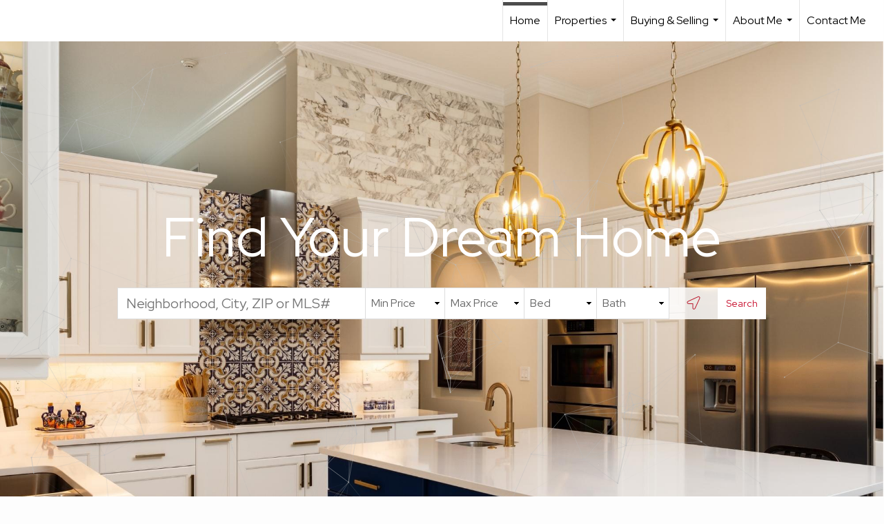

--- FILE ---
content_type: text/html; charset=UTF-8
request_url: https://jacquebernstein.com/
body_size: 42211
content:
<!DOCTYPE html>
            <html lang="en-US">
            <head>
                <link href="https://images-static.moxiworks.com/static/images/br/era-parent/favicon.ico" rel="shortcut icon"/>                <meta name="viewport" content="width=device-width, initial-scale=1, shrink-to-fit=no" />      <meta http-equiv="X-UA-Compatible" content="IE=edge" />
      <meta name="format-detection" content="telephone=no"/>
      <meta http-equiv="content-type" content="text/html; charset=UTF-8" />
                                <link rel="preconnect" href="https://fonts.googleapis.com"> <link rel="preconnect" href="https://fonts.gstatic.com" crossorigin> <link href="https://fonts.googleapis.com/css2?family=Red+Hat+Display&display=swap" rel="stylesheet">                            <script type="text/javascript">
            var Branding = new Object();
            Branding.result_list = {"fonts":[{"name":"font_1","color":"#ffffff"},{"name":"font_2","color":"#bbbbbb"},{"name":"primary_body_font","color":"#0f2b52"},{"name":"secondary_body_font","color":"#333333"},{"name":"primary_background_font","color":"#ffffff"},{"name":"secondary_background_font","color":"#bbbbbb"},{"name":"highlight_contrast_font","color":"#ffffff"},{"name":"button_font","color":"#ffffff"}],"colors":[{"name":"primary_background_color","color":"#0f2b52"},{"name":"secondary_background_color","color":"#bbbbbb"},{"name":"tertiary_background_color","color":"#0f2b52"},{"name":"button_background_color","color":"#0f2b52"},{"name":"highlight_color_1","color":"#0f2b52"},{"name":"highlight_color_2","color":"#bbbbbb"}],"images":[{"url":"https:\/\/svc.moxiworks.com\/service\/v1\/branding\/images\/bright_willow\/bright_willow_blue-116x38.png","name":"LOGO_FOOTER_DARK"},{"url":"https:\/\/svc.moxiworks.com\/service\/v1\/branding\/images\/bright_willow\/bright_willow_blue-116x38.png","name":"LOGO_FOOTER_LIGHT"},{"url":"https:\/\/svc.moxiworks.com\/service\/v1\/branding\/images\/bright_willow\/bright_willow_blue-110x110.png","name":"LOGO_MAIN_DARK"},{"url":"https:\/\/svc.moxiworks.com\/service\/v1\/branding\/images\/bright_willow\/bright_willow_white-110x110.png","name":"LOGO_MAIN_LIGHT"},{"url":"https:\/\/svc.moxiworks.com\/service\/v1\/branding\/images\/bright_willow\/bright_willow_white-156x50.png","name":"LOGO_1"},{"url":"https:\/\/svc.moxiworks.com\/service\/v1\/branding\/images\/bright_willow\/bright_willow_blue-156x50.png","name":"LOGO_2"},{"url":"https:\/\/svc.moxiworks.com\/service\/v1\/branding\/images\/bright_willow\/bright_willow_blue-156x50.png","name":"LOGO_3"},{"url":"https:\/\/svc.moxiworks.com\/service\/v1\/branding\/images\/tcma\/touchCMA_notext-422x422.png","name":"LOGO_4"},{"url":"https:\/\/svc.moxiworks.com\/service\/v1\/branding\/images\/favicon.ico","name":"FAVICON"},{"url":"https:\/\/svc.moxiworks.com\/service\/v1\/branding\/images\/bright_willow\/map_house.png","name":"MAP_HOUSE"},{"url":"https:\/\/svc.moxiworks.com\/service\/v1\/branding\/images\/bright_willow\/map_house_highlight.png","name":"MAP_HOUSE_HIGHLIGHT"},{"url":"https:\/\/svc.moxiworks.com\/service\/v1\/branding\/images\/bright_willow\/map_house_open.png","name":"MAP_HOUSE_OPEN"},{"url":"https:\/\/svc.moxiworks.com\/service\/v1\/branding\/images\/bright_willow\/map_house_open_highlight.png","name":"MAP_HOUSE_OPEN_HIGHLIGHT"},{"url":"https:\/\/svc.moxiworks.com\/service\/v1\/branding\/images\/bright_willow\/map_house_sold.png","name":"MAP_HOUSE_SOLD"},{"url":"https:\/\/svc.moxiworks.com\/service\/v1\/branding\/images\/bright_willow\/map_house_sold_highlight.png","name":"MAP_HOUSE_SOLD_HIGHLIGHT"}],"tendril":"false","blog_url":"","favicons":"","site_url":"","blog_name":"","copyright":"&copy; 2026 MoxiWorks","hotjar_id":"","site_name":"moxiworks.com","aos_config":{"landing_image_align":"default","background_image":"https:\/\/images-static.moxiworks.com\/static\/images\/br\/ERA Wilder Realty\/ERA_WilderBG_1445x243.png","background_pattern":"","show_background_pattern":false,"contact_cards_show_contact_cards":true,"search_results_group_by_category":false,"agent_sort":"alphabetical_last","office_hide_owner_contact_card":true,"office_hide_manager_contact_card":true,"office_hide_owner":true,"office_hide_manager":true,"office_hide_staff":true,"office_display_order":["owner","manager","agent","staff"],"office_group_by_category":true,"office_sort":"alphabetical_first","tagline":"Looking for an Agent or Office? Use the box below to find your match.","aos_version":"new","language_search":true,"show_office_image":true,"aos_agent_tab_name":"Agents","aos_staff_tab_name":"Staff","aos_office_tab_name":"Offices","fast_facts_team_name":"Team Members","aos_agent_tab_name_singular":"Agent","aos_staff_tab_name_singular":"Staff","aos_office_tab_name_singular":"Office"},"legal_name":"ERA Sellers & Buyers Real Estate","twitter_id":"","url_app_ad":"https:\/\/mymoxi.era.com","blog_domain":"","message_css":"https:\/\/svc.moxiworks.com\/service\/v1\/branding\/windermere\/message.css","site_domain":"moxiworks.com","support_url":"https:\/\/support.moxiworks.com\/hc\/en-us","url_app_cma":"https:\/\/present.era.com","url_app_crm":"https:\/\/engage.era.com","url_app_hub":"","url_app_svc":"https:\/\/svc.era.com","brand_colors":[],"canny_config":[{"url":"https:\/\/base.era.com\/feedback\/crm","class":"","title":"Feedback","app_id":"crm","target":"_blank","board_token":"9a532948-9944-6ecb-f54f-d7f9189d115a"},{"url":"https:\/\/base.era.com\/feedback\/talent","class":"","title":"Feedback","app_id":"talent","target":"_blank","board_token":"a10bf79c-5b58-6c07-8b3b-92e28413583c"},{"url":"https:\/\/base.era.com\/feedback\/impress","class":"","title":"Feedback","app_id":"impress","target":"_blank","board_token":"cb9722b7-c5da-7a28-e574-5f75a982183c"},{"url":"https:\/\/base.era.com\/feedback\/presentations","class":"","title":"Feedback","app_id":"presentations","target":"_blank","board_token":"44822f4d-fed3-b934-ecde-572af43eceea"},{"url":"https:\/\/base.era.com\/feedback\/websites","class":"","title":"Feedback","app_id":"websites","target":"_blank","board_token":"fa545d2f-0342-6763-ce82-81e08e9f75ed"}],"chrome_title":"","display_name":"ERA Sellers & Buyers Real Estate","font_1_color":"#ffffff","font_2_color":"#bbbbbb","hotjar_brand":"","image_logo_1":"","image_logo_2":"","image_logo_3":"","image_logo_4":"https:\/\/images-static.moxiworks.com\/static\/images\/br\/tcma\/home_TouchCMA.png","promote_fbid":"597659901190258","url_app_base":"https:\/\/base.era.com","api_key_pendo":"63e676fa-cc48-45c3-46c2-0cabbcd8774e","branding_host":"https:\/\/svc.moxiworks.com","dms_site_name":"","image_favicon":"https:\/\/images-static.moxiworks.com\/static\/images\/br\/era-parent\/favicon.ico","last_modified":"2026_01_18_22_23_10","search_config":{"modes":[{"type":"map","default":false},{"type":"list","default":false}],"dedupe":true,"sort_types":["1","2","10","9","5","6","3","4","13","14","11"],"search_type":"new","exclude_pending":true,"default_sort_type":"1","site_type_overrides":[{"settings":{"sort_types":["7","8","1","2","10","9","5","6","3","4","13","14","11","17,10","18,9"],"search_type":"new","default_sort_type":"7","search_default_ptypes":["1"]},"site_type":"present"}],"default_buffer_miles":"0.25","search_default_ptypes":["1","2","3","4","5","7","9"],"show_virtual_tour_icon":true,"show_virtual_tour_filter":true,"search_company_only_label":""},"search_styles":{},"support_email":"support@moxiworks.com","support_phone":"2063884789","url_wcma_help":"https:\/\/moxiworks.zendesk.com\/hc\/en-us","zavvie_config":{"api_key":null,"client_id":null,"allow_offers":true,"client_secret":null},"aos_agent_sort":"alphabetical_last","api_key_zillow":"X1-ZWz1e1d71hjnyj_4zss3","azure_metadata":"","bootstrap_urls":[{"url":"http:\/\/svc-devint.moxiworks.com\/service\/v1\/branding\/company\/1234567\/text_service_urls","name":"devint","environment":"devint"},{"url":"http:\/\/svc-qa.moxiworks.com\/service\/v1\/branding\/company\/1234567\/text_service_urls","name":"qa","environment":"qa"},{"url":"http:\/\/svc-st.moxiworks.com\/service\/v1\/branding\/company\/1234567\/text_service_urls","name":"staging","environment":"staging"},{"url":"http:\/\/svc.moxiworks.com\/service\/v1\/branding\/company\/1234567\/text_service_urls","name":"production","environment":"production"}],"buyside_config":{},"cas_facade_url":"https:\/\/svc.era.com\/service\/v1\/auth","cma_help_links":[{"url":"http:\/\/moxiworks.zendesk.com\/hc\/en-us\/sections\/201069005-Moxi-Present-TouchCMA","class":"","title":"Homepage Help","module":"homepage","target":"_blank"},{"url":"http:\/\/support.moxiworks.com\/hc\/en-us\/articles\/215821223-Seller-Subject-Property-Screen-Overview","class":"","title":"Subject Help","module":"subject","target":"_blank"},{"url":"https:\/\/support.moxiworks.com\/hc\/en-us\/articles\/211209303-Search-Screen-Using-Specific-Search-Criteria","class":"","title":"Search Help","module":"search","target":"_blank"},{"url":"http:\/\/moxiworks.zendesk.com\/hc\/en-us\/articles\/204536909-Comps-Screen-Overview","class":"","title":"Comps Help","module":"comps","target":"_blank"},{"url":"http:\/\/moxiworks.zendesk.com\/hc\/en-us\/articles\/204538349-Estimate-Screen-Overview","class":"","title":"Estimates Help","module":"estimates","target":"_blank"},{"url":"https:\/\/support.moxiworks.com\/hc\/en-us\/categories\/200391145-Present","class":"","title":"Presentation Help","module":"presentation","target":"_blank"}],"cma_pdf_covers":[1,2,3,4,5],"dms_admin_role":"SiteManager","dms_site_roles":{"user":"role_users","agent":"role_agents","manager":"role_managers","view-all":"role_viewall","office-admin":"role_officeadmins","office-owner":"role_officeowners","region-admin":"role_regionadmins","company-admin":"role_companyadmins"},"image_rpt_logo":"https:\/\/images-static.moxiworks.com\/static\/images\/br\/clear-1x1.png","myaccount_name":"My Account","pres_lux_color":"#5c615a","tcma_nav_color":"#ffffff","test_attribute":"test_attribute","url_app_roster":"https:\/\/mymoxi.era.com","admin_site_name":"Management  Utility","aos_office_sort":"alphabetical","bing_bypass_url":"https:\/\/svc.moxiworks.com\/service\/v1\/branding\/bypass\/bing\/1234567\/bing_bypass.js","cma_pdf_footers":[1,2,3,4,5],"cma_pdf_headers":[1,2,3,4,5],"crm_service_url":"https:\/\/engage.era.com","dms_service_url":"","favicons_public":"","image_map_house":"https:\/\/svc.moxiworks.com\/service\/v1\/branding\/images\/bright_willow\/map_house.png","rpt_service_url":"https:\/\/svc.era.com\/service\/rpt","username_suffix":"","analytics_config":{"products":[{"app_id":"default","settings":{"gtm_key":"GTM-TR457M9"}},{"app_id":"account_manager","settings":{"gtm_key":"GTM-TR457M9"}},{"app_id":"crm","settings":{"gtm_key":"GTM-NXZKVSN"}},{"app_id":"impress","settings":{"gtm_key":"GTM-MNL78Z7"}},{"app_id":"presentations","settings":{"gtm_key":"GTM-TWSNHR8"}},{"app_id":"talent","settings":{"gtm_key":"GTM-M2DKQB7"}},{"app_id":"websites","settings":{"gtm_key":"GTM-PKBD947"}}],"gtm_brand_code":"ERA"},"auth_bullet_list":["Save your favorite listings","Save multiple home searches","Receive email updates when new homes hit the market"],"auth_logout_urls":"[\r\n  # lfmoxi.com\r\n  \"http:\/\/ppro.lfmoxi.com\/service\/v1\/cma\/logout.json\",\r\n  \"http:\/\/base.lfmoxi.com\/sessions\/logout.json\",\r\n  \"http:\/\/svc.lfmoxi.com\/sessions\/logout.json\",\r\n  \"http:\/\/account.lfmoxi.com\/logout.json\",\r\n  \"http:\/\/engage.lfmoxi.com\/sessions\/logout.json\",\r\n\r\n  # windermere.com\r\n  \"https:\/\/account.windermere.com\/logout.json\",\r\n  \"https:\/\/crm.windermere.com\/sessions\/logout.json\",\r\n  \"http:\/\/intranet.windermere.com\/logout.json\",\r\n  \"http:\/\/cma.windermere.com\/service\/v1\/cma\/logout.json\",\r\n  \"https:\/\/base.windermere.com\/sessions\/logout.json\",\r\n  \"https:\/\/svc.windermere.com\/service\/v1\/profile\/logout.json\",\r\n  \"https:\/\/svc.windermere.com\/service\/v1\/listing\/logout.json\",\r\n  \"https:\/\/svc.windermere.com\/service\/v1\/message\/logout.json\",\r\n  \"http:\/\/svc.windermere.com\/service\/v1\/cma\/logout.json\",\r\n  \"http:\/\/documents.windermere.com\/share\/page\/dologout\",\r\n  \"https:\/\/www.windermere.com\/logout.json\",\r\n  \"http:\/\/intranet.windermere.com\/logout.json\",\r\n  \"https:\/\/roster.windermere.com\/sessions\/logout.json\",\r\n\r\n\r\n  # moxiworks.com\r\n  \"http:\/\/documents.moxiworks.com\/share\/page\/dologout\",\r\n  \"http:\/\/engage.moxiworks.com\/sessions\/logout.json\",\r\n  \"http:\/\/present.moxiworks.com\/service\/v1\/cma\/logout.json\",\r\n  \"http:\/\/base.moxiworks.com\/sessions\/logout.json\",\r\n  \"http:\/\/intranet.moxiworks.com\/logout.json\",\r\n  \"http:\/\/moxiworks.com\/admin\/logout.json\",\r\n  \"http:\/\/account.moxiworks.com\/logout.json\",\r\n  \"http:\/\/crm.moxiworks.com\/sessions\/logout.json\",\r\n  \"http:\/\/base.moxiworks.com\/sessions\/logout.json\",\r\n  \"http:\/\/svc.moxiworks.com\/service\/v1\/cma\/logout.json\",\r\n  \"http:\/\/svc.moxiworks.com\/service\/v1\/profile\/logout.json\",\r\n  \"http:\/\/svc.moxiworks.com\/service\/v1\/listing\/logout.json\",\r\n  \"http:\/\/svc.moxiworks.com\/service\/v1\/message\/logout.json\",\r\n  \"http:\/\/roster.moxiworks.com\/sessions\/logout.json\",\r\n  \"http:\/\/my.moxiworks.com\/sessions\/logout.json\",\r\n\r\n  # auth\r\n  \"https:\/\/svc-cb.touchcma.com\/service\/v1\/auth\/sessions\/logout.json\",\r\n  \"https:\/\/svc-cbrb.touchcma.com\/service\/v1\/auth\/sessions\/logout.json\",\r\n  \"https:\/\/svc.lfmoxi.com\/service\/v1\/auth\/sessions\/logout.json\",\r\n  \"https:\/\/svc.windermere.com\/service\/v1\/auth\/sessions\/logout.json\"\r\n]","background_color":"#5c615a","banner_image_url":"https:\/\/images-static.moxiworks.com\/static\/images\/br\/clear_bar-800x70.png","chrome_proxy_key":"","cma_pdf_versions":[1],"domain_store_url":"http:\/\/shopdomains.moxiworks.com\/","flyer_disclaimer":"","hub_redirect_url":"","image_acom_logos":[{"id":"1","name":"Light Background Logo","active":"true","small_image_url":"https:\/\/images.cloud.realogyprod.com\/offices\/ERA\/P00400000FDdqUnS0Fc2qhzfSK5E3GiSkwjyYPTe\/logos\/P01600000Fjksv0qjG2pRUkLZwIV9yWy9Aasiy0u.jpg?width=500","standard_image_url":"https:\/\/images.cloud.realogyprod.com\/offices\/ERA\/P00400000FDdqUnS0Fc2qhzfSK5E3GiSkwjyYPTe\/logos\/P01600000Fjksv0qjG2pRUkLZwIV9yWy9Aasiy0u.jpg?width=500","picker_background_color":""},{"id":"2","name":"Dark Background Logo","active":"true","small_image_url":"https:\/\/images.cloud.realogyprod.com\/offices\/ERA\/P00400000FDdqUnS0Fc2qhzfSK5E3GiSkwjyYPTe\/logos\/P01600000Fnju0VgnqVfCombxDJbVTdxcVNqc4JT.jpg?width=500","standard_image_url":"https:\/\/images.cloud.realogyprod.com\/offices\/ERA\/P00400000FDdqUnS0Fc2qhzfSK5E3GiSkwjyYPTe\/logos\/P01600000Fnju0VgnqVfCombxDJbVTdxcVNqc4JT.jpg?width=500","picker_background_color":""}],"image_email_logo":"https:\/\/images.cloud.realogyprod.com\/offices\/ERA\/P00400000FDdqUnS0Fc2qhzfSK5E3GiSkwjyYPTe\/logos\/P01600000Fjksv0qjG2pRUkLZwIV9yWy9Aasiy0u.jpg?width=500","image_open_house":"https:\/\/svc.moxiworks.com\/service\/v1\/branding\/images\/open_house_icon.png","nn_primary_color":"#0B3279","perm_role_groups":[{"id":"g-company-admin","name":"Company Admin"},{"id":"g-region-admin","name":"Region Admin"},{"id":"g-office-admin","name":"Office Admin"},{"id":"g-user","name":"User"},{"id":"g-view-all","name":"View All"}],"search_pin_color":"#0f2b52","store_legal_name":"MoxiWorks LLC","terms_of_use_url":"https:\/\/moxiworks.com\/terms-of-use\/","url_profile_edit":"https:\/\/mymoxi.era.com","api_key_brytecore":{},"api_key_walkscore":"","button_font_color":"#ffffff","chat_allowed_days":[],"cma_default_style":"","cma_view_url_root":"https:\/\/present.era.com","crm_primary_color":"","ecomm_allow_porch":"false","facebook_page_url":"","font_face_primary":"'Red Hat Display'","google_bypass_url":"https:\/\/svc.moxiworks.com\/service\/v1\/branding\/bypass\/google\/1234567\/google_bypass.js","highlight_color_1":"#a0ae50","highlight_color_2":"#39a0a5","image_acom_header":"https:\/\/images.cloud.realogyprod.com\/offices\/ERA\/P00400000FDdqUnS0Fc2qhzfSK5E3GiSkwjyYPTe\/logos\/P01600000Fnju0VgnqVfCombxDJbVTdxcVNqc4JT.jpg?width=500","locales_available":{"locales":[{"en-US":{"name":"US English","abbreviation":"EN","display_name":"English","wpml_language_code":"en","native_display_name":"English"}}],"default_locale":"en-US"},"pres_default_mode":"present","rpt_email_enabled":"false","search_icon_color":"#5c615a","search_link_color":"#5c615a","sm_latest_version":"2.0.0","static_image_host":"https:\/\/images-static.moxiworks.com\/static","upvoty_agent_uuid":"","agent_sites_colors":[],"agent_sites_images":{"homepage_default":"http:\/\/images-static.moxiworks.com\/static\/images\/br\/era-parent\/ERAImage_1920x1080.jpg","directory_default":"","homepage_text_color":"","homepage_background_effect":""},"agent_sites_themes":[{"id":"responsive","name":"Responsive","layouts":["Default","LargeImage"],"move_easy":false,"ssl_default_on":true,"search_versions":[{"id":"moxi-search","name":"New Search"}],"search_engine_index":false}],"api_key_testflight":"fad3c96afad6d90bd2eabc693f37f0db_MTcwMzk2MjAxMi0xMi0yOCAxMjozOTowOC4xMTk2OTc","buyside_auth_token":"","chrome_help_widget":"true","cma_allowed_styles":"","cma_document_alias":"Presentation","cma_onesheet_alias":"Onesheet","company_utm_source":"","display_short_name":"ERA Sellers & Buyers Real Estate","ecomm_allow_zillow":"true","ecomm_color_footer":"","ecomm_color_header":"","ecomm_email_domain":"","entity_palette_acl":[{"*":"allow"}],"from_email_address":"mail-service@platform.moxiworks.com","info_email_address":"info@windermere.com","listing_image_host":"https:\/\/i16.moxi.onl","local_logic_config":{},"nn_secondary_color":"#0B3279","pres_buyside_color":"#5c615a","pres_default_route":"web","pres_share_enabled":"false","privacy_policy_url":"https:\/\/moxiworks.com\/privacy-policy\/","store_display_name":"ERA Sellers & Buyers Real Estate","tcma_guest_account":"guest1","upvoty_agent_uuids":["75dd716d-ad70-4c4c-b008-640e013297eb"],"wcma_contact_email":"support@moxiworks.com","aos_language_search":"false","api_key_places_tcma":"AIzaSyAuHpd3yatlp6VBiTw3NapRn5PhNsKYiBY","campaign_lead_route":"","chrome_footer_links":[{"url":"mailto:support@moxiworks.com","class":"","title":"Contact","app_id":"contact","target":""},{"url":"https:\/\/base.era.com\/docs\/tos","class":"","title":"Terms of Service","app_id":"terms","target":""},{"url":"https:\/\/base.era.com\/docs\/privacy","class":"","title":"Privacy","app_id":"privacy","target":""}],"cma_authoring_color":"#5092d3","cma_pres_background":"","cma_pres_line_color":"","default_agent_image":{"title":"NOIMAGE","caption":null,"raw_url":"https:\/\/i16.moxi.onl\/img-pr\/i\/b7d976b71c3fe96cd8568fab3899157c74cb7d1b\/0_2_raw.jpg","full_url":"https:\/\/i16.moxi.onl\/img-pr\/i\/b7d976b71c3fe96cd8568fab3899157c74cb7d1b\/0_2_full.jpg","small_url":"https:\/\/i16.moxi.onl\/img-pr\/i\/b7d976b71c3fe96cd8568fab3899157c74cb7d1b\/0_2_small.jpg","thumb_url":"https:\/\/i16.moxi.onl\/img-pr\/i\/b7d976b71c3fe96cd8568fab3899157c74cb7d1b\/0_2_thumb.jpg","description":null,"gallery_url":"https:\/\/i16.moxi.onl\/img-pr\/i\/b7d976b71c3fe96cd8568fab3899157c74cb7d1b\/0_2_gallery.jpg"},"forms_ui_icon_color":"#39a0a5","hub_link_font_color":"#5c615a","owner_email_address":"","palette_description":"","pres_nav_disclaimer":"","present_cbx_enabled":"false","roster_app_contexts":[{"id":"document-management-system","name":"DMS","require-presence-of":"dms_service_url"},{"id":"wms-marketing-pages","name":"Intranet Pages"},{"id":"wms-marketing","name":"Intranet Admin"},{"id":"wms-svc-cma","name":"CMA"},{"id":"account-manager","name":"Account Manager"},{"id":"crm","name":"CRM"},{"id":"reports","name":"Reports"},{"id":"listing-analytics","name":"Listing Analytics"}],"sales_email_address":"support@moxiworks.com","search_button_color":"#5c615a","tcma_latest_version":"2.5.10","url_account_manager":"https:\/\/mymoxi.era.com","url_wcma_edit_agent":"","wootric_account_key":"","auth_associate_agent":{"value":true,"success_message":"Account created successfully!<br><br>Welcome to My Account! Get started by creating custom home searches and saving your favorite homes!<br><br>We've taken the liberty of associating you with %%display_name%% so you can collaborate with them on any of your favorite homes and easily contact them.<br><br>Happy house hunting!"},"brokerage_disclaimer":"","chrome_enable_search":"true","chrome_logo_link_url":"[\r\n  {\r\n    \"key\": \"Engage\",\r\n    \"url\": \"https:\/\/engage.era.com\"\r\n  }\r\n]","chrome_partner_links":[{"img":"https:\/\/images-static.moxiworks.com\/static\/images\/br\/partners\/knack_logo-200x59.jpg","url":"https:\/\/go.moxiworks.com\/MoxiWorks\/knackshops","class":"","title":"KNACK","target":"_blank","description":"Send exceptional, customized gifts to clients and colleagues with help from a dedicated account specialist."},{"img":"https:\/\/images-static.moxiworks.com\/static\/images\/br\/partners\/offrs-logo-on-white-178x100.png","url":"https:\/\/go.moxiworks.com\/MoxiWorks\/Offrs","class":"","title":"Offrs","target":"_blank","description":"Offrs.com generates listing leads for agents and brokers leveraging predictive analytics and lead conversion marketing."},{"img":"https:\/\/images-static.moxiworks.com\/static\/images\/br\/partners\/QuickBooks-Logo-Preferred-200x42.png","url":"https:\/\/go.moxiworks.com\/moxi-engage\/QBSE","class":"","title":"QuickBooks Self-Employed","target":"_blank","description":"The accounting app for real estate agents who want to set themselves up for financial success. Users find an average of $4,340 in tax savings per year."}],"cma_home_header_type":"","cma_pdf_orientations":["portrait"],"default_useful_links":[],"ecomm_color_palettes":[{"name":"ERA Putty","uuid":"c16b2770-d3a1-0139-6c67-5254000a4153","active":false,"crm_primary_color":"#0B3279","pres_chart_bar_color":"#B7C7D3","image_pres_cover_logo":"https:\/\/images-static.moxiworks.com\/static\/images\/br\/era-parent\/ERA_Powered_Logo_LightBG.png","pres_block_text_color":"#ffffff","chrome_header_logo_path":"https:\/\/images.cloud.realogyprod.com\/offices\/ERA\/P00400000FDdqUnS0Fc2qhzfSK5E3GiSkwjyYPTe\/logos\/P01600000Fjksv0qjG2pRUkLZwIV9yWy9Aasiy0u.jpg?width=500","email_background_font_color":"#ffffff","engage_nn_report_hero_image":"https:\/\/images-static.moxiworks.com\/static\/images\/br\/era-parent\/NN_Hero_Putty_1445x243.png","image_pres_splash_page_logo":"https:\/\/images-static.moxiworks.com\/static\/images\/br\/era-parent\/ERA_Powered_Logo_DarkBG.png","pres_block_background_color":"#B7C7D3","pres_splash_page_text_color":"#404142 ","agent_sites_header_font_color":"#404142 ","email_element_background_color":"#0B3279","pres_splash_page_background_color":"#B7C7D3","agent_sites_active_button_font_color":"#404142 ","agent_sites_active_button_background_color":"#41B3E0"},{"name":"ERA Distinctive Properties","uuid":"b8d06a60-cf21-013a-6d38-0050569c54ad","active":false,"pres_chart_bar_color":"#62717F","image_pres_cover_logo":"https:\/\/images-static.moxiworks.com\/static\/images\/br\/distinctiveproperties\/ERA-Distinctive-Properties_Logo_Vertical_Black.png","pres_block_text_color":"#ffffff","image_pres_header_logo":"https:\/\/images-static.moxiworks.com\/static\/images\/br\/distinctiveproperties\/ERA-Distinctive-Properties_Logo_Horizontal_Black.png","image_acom_header_logos":[{"id":"1","name":"Light Background Logo","active":"true","small_image_url":"https:\/\/images-static.moxiworks.com\/static\/images\/br\/era-parent\/era_classic_LightBG_logo-cropped.png","standard_image_url":"https:\/\/images-static.moxiworks.com\/static\/images\/br\/era-parent\/era_classic_LightBG_logo-cropped.png","picker_background_color":""},{"id":"2","name":"Dark Background Logo","active":"true","small_image_url":"https:\/\/images-static.moxiworks.com\/static\/images\/br\/era-parent\/era_classic_DarkBG_logo-cropped.png","standard_image_url":"https:\/\/images-static.moxiworks.com\/static\/images\/br\/era-parent\/era_classic_DarkBG_logo-cropped.png","picker_background_color":""}],"chrome_header_background":"{ \"type\":\"solid\", \"color\":\"#62717F\" }","image_cma_pdf_logo_cover":"https:\/\/images-static.moxiworks.com\/static\/images\/br\/distinctiveproperties\/ERA-Distinctive-Properties_Logo_Vertical_Black.png","palette_allowed_products":["cma","cma.json","cma.json?","presentations"],"image_cma_pdf_logo_header":"https:\/\/images-static.moxiworks.com\/static\/images\/br\/distinctiveproperties\/ERA-Distinctive-Properties_Logo_Horizontal_White.png","cma_pdf_content_font_color":"#62717F","cma_pdf_heading_font_color":"#243541","image_pres_cover_logo_light":"https:\/\/images-static.moxiworks.com\/static\/images\/br\/distinctiveproperties\/ERA-Distinctive-Properties_Logo_Vertical_White.png","pres_block_background_color":"#62717F","image_cma_pdf_logo_header_light":"https:\/\/images-static.moxiworks.com\/static\/images\/br\/distinctiveproperties\/ERA-Distinctive-Properties_Logo_Horizontal_Black.png"}],"ecomm_email_provider":"","email_logo_max_width":"","entity_palette_rules":[],"html_head_append_raw":"<link rel=\"preconnect\" href=\"https:\/\/fonts.gstatic.com\"> <link href=\"https:\/\/fonts.googleapis.com\/css2?family=Red+Hat+Display&display=swap\" rel=\"stylesheet\">","hub_thumb_font_color":"#ffffff","hub_title_font_color":"#000000","image_acom_logo_dark":"https:\/\/images.cloud.realogyprod.com\/offices\/ERA\/P00400000FDdqUnS0Fc2qhzfSK5E3GiSkwjyYPTe\/logos\/P01600000Fjksv0qjG2pRUkLZwIV9yWy9Aasiy0u.jpg?width=500","image_email_logo_alt":"https:\/\/images.cloud.realogyprod.com\/offices\/ERA\/P00400000FDdqUnS0Fc2qhzfSK5E3GiSkwjyYPTe\/logos\/P01600000Fjksv0qjG2pRUkLZwIV9yWy9Aasiy0u.jpg?width=500","image_favicon_public":"https:\/\/images-static.moxiworks.com\/static\/images\/br\/era-parent\/favicon.ico","image_logo_main_dark":"","image_map_house_open":"https:\/\/svc.moxiworks.com\/service\/v1\/branding\/images\/bright_willow\/map_house_open.png","image_map_house_sold":"https:\/\/svc.moxiworks.com\/service\/v1\/branding\/images\/bright_willow\/map_house_sold.png","image_open_house_url":"https:\/\/svc.moxiworks.com\/service\/v1\/branding\/images\/open_house_icon.png","listing_switch_porch":"false","mortgage_module_type":"none","pres_chart_bar_color":"#0b3279","zip_autocomplete_url":"https:\/\/svc.moxiworks.com\/service\/v1\/branding\/autocomplete\/zip\/1234567\/autocomplete.js","agent_sites_font_face":"'Red Hat Display'","background_color_dark":"#5092d3","chrome_auth_proxy_url":"","cma_application_title":"MoxiPresent","cma_footer_background":"","cma_header_background":"","cma_pres_border_color":"#ffffff","cma_tab_on_background":"","crm_application_title":"MoxiEngage","ecomm_allow_moxi_lead":"false","email_logo_max_height":"","image_acom_header_alt":"https:\/\/images.cloud.realogyprod.com\/offices\/ERA\/P00400000FDdqUnS0Fc2qhzfSK5E3GiSkwjyYPTe\/logos\/P01600000Fjksv0qjG2pRUkLZwIV9yWy9Aasiy0u.jpg?width=500","image_acom_logo_light":"https:\/\/images.cloud.realogyprod.com\/offices\/ERA\/P00400000FDdqUnS0Fc2qhzfSK5E3GiSkwjyYPTe\/logos\/P01600000Fnju0VgnqVfCombxDJbVTdxcVNqc4JT.jpg?width=500","image_logo_main_light":"","image_pres_cover_logo":"https:\/\/images.cloud.realogyprod.com\/offices\/ERA\/P00400000FDdqUnS0Fc2qhzfSK5E3GiSkwjyYPTe\/logos\/P01600000Fjksv0qjG2pRUkLZwIV9yWy9Aasiy0u.jpg?width=500","local_logic_sdk_token":"","pres_block_text_color":"#ffffff","pres_costs_disclaimer":"","presentation_logo_url":"https:\/\/images-static.moxiworks.com\/static\/images\/br\/moxi\/MoxiPresent_logo_darkBG-300x59.png","search_default_ptypes":"1","search_pin_font_color":"#ffffff","show_buyer_commission":"true","show_phone_compliance":"true","store_display_address":"815 Western Avenue, Seattle, WA 98104","tcma_subscription_url":"https:\/\/moxiworks.com","user_branding_allowed":"false","xpressdocs_company_id":"","agent_sites_disclaimer":"<p>&copy;2022 ERA Franchise Systems LLC. All Rights Reserved. ERA Franchise Systems LLC fully supports the principles of the&nbsp;Fair Housing Act&nbsp;and the Equal Opportunity Act. Each ERA Office is Independently Owned and Operated. ERA and the ERA logo are service marks of ERA Franchise Systems LLC.<\/p>","agent_sites_icon_color":"#C8102E","agent_sites_line_color":"#333333","api_key_eppraisal_name":"","chrome_application_url":"https:\/\/base.era.com","chrome_auth_ifl_config":"{error_msg: \"Forgot your username? Try an email address associated with your account. Forgot your password? Click the 'Reset Password' link on the password entry screen that appears after you have entered your username or email, and we will send a new password to your email address. For further assistance, contact our support team Monday through Friday, 8:30am to 5pm Pacific time by submitting a request at https:\/\/support.moxiworks.com, or you can reach out via chat.\"}","chrome_enabled_modules":[{"nav":"true","url":"https:\/\/engage.era.com\/agent\/dashboard","type":"link","class":"","title":"Hub","app_id":"hub","target":"","page_id":"hub","priority":"0"},{"nav":"true","url":"https:\/\/present.era.com\/service\/cma\/wcma","type":"link","class":"","title":"Present","app_id":"presentations","target":"","priority":"0"},{"app_id":"activepipe","title":"ActivePipe","page_id":"activepipe","url":"https:\/\/auth.activepipe.com\/sso\/oauth2\/era_sellers_buyers_real_estate","nav":"true","class":"","target":"_blank","type":"link","priority":"0"},{"nav":"true","url":"https:\/\/engage.era.com","type":"link","class":"","title":"Engage","app_id":"crm","target":"","priority":"0"},{"nav":"true","url":"https:\/\/svc.era.com\/service\/v1\/auth\/intranet_sessions\/agent_site","type":"link","class":"","title":"My Website","app_id":"agent_website","target":"_blank","priority":"0"},{"nav":"true","url":"https:\/\/realogy.imprev.net\/omc\/oauthLogin.ipv?provider=moxiworks&siteCode=MOXIWORKSBRANDING&company_uuid=4126252","type":"link","class":"","title":"Impress","app_id":"impress","target":"_blank","priority":"0"},{"nav":"true","url":"","type":"link","class":"","title":"Help","app_id":"help","target":"","page_id":"help","priority":"0"},{"nav":"true","url":"https:\/\/promote.moxiworks.com\/","type":"link","class":"","title":"Promote","app_id":"my_ads","target":"blank","priority":"0"},{"nav":"true","url":"https:\/\/base.era.com\/directory","type":"link","class":"","title":"Directory","app_id":"directory","priority":"1"},{"nav":"true","url":"","type":"link","class":"","title":"Pages","app_id":"pages","target":"","priority":"0"},{"nav":"true","url":"","type":"more","class":"","title":"More","app_id":"more","target":"","priority":"0"},{"nav":"true","type":"menu","class":"","title":"","app_id":"user","target":"","children":[{"nav":"true","url":"","type":"link","class":"","title":"Account Settings","app_id":"settings","target":""},{"nav":"true","url":"https:\/\/engage.era.com\/content-admin\/campaigns\/list","type":"link","class":"","title":"Campaign Content Admin","app_id":"brokerage_campaign_content","target":""},{"nav":"false","url":"https:\/\/engage.era.com\/content-admin\/office-campaigns","type":"link","class":"","title":"Office Content Admin","app_id":"office_campaign_content","target":""},{"nav":"true","url":"https:\/\/base.era.com\/links","type":"link","class":"","title":"External Links","app_id":"external_links","target":""},{"nav":"true","url":"https:\/\/mymoxi.era.com\/admin","type":"link","class":"","title":"Manage Company","app_id":"manage_company_only","target":""},{"nav":"true","url":"https:\/\/mymoxi.era.com\/admin","type":"link","class":"","title":"Manage Office","app_id":"manage_office_only","target":""},{"nav":"true","url":"https:\/\/mymoxi.era.com\/admin","type":"link","class":"","title":"Manage Region","app_id":"manage_region_only","target":""},{"nav":"true","url":"https:\/\/mymoxi.era.com\/admin","type":"link","class":"","title":"Manage Organization","app_id":"manage_organization_only","target":""},{"nav":"true","url":"\/admin","type":"link","class":"","title":"Hub Admin","app_id":"cms_admin","target":"","page_id":"admin"},{"nav":"true","url":"https:\/\/present.era.com\/service\/cma\/wcma\/en\/present\/admin","type":"link","class":"","title":"Presentation Admin","app_id":"onesheet_admin","target":""},{"nav":"false","url":"#","data":{"target":"#agent-website-modal","toggle":"modal"},"type":"link","class":"","title":"Website","app_id":"agent_website","target":""},{"nav":"true","url":"","type":"link","class":"","title":"Logout","app_id":"logout","target":""}],"priority":"0"},{"nav":"true","url":"","type":"text","class":"","title":"","app_id":"search","target":"","priority":"0"}],"chrome_initial_app_url":"[\r\n  {\r\n    \"key\": \"Engage\",\r\n    \"url\": \"https:\/\/engage.era.com\"\r\n  }\r\n]","chrome_logo_breakpoint":"","chrome_logo_max_height":"","chrome_menu_font_color":"#333333","cma_top_nav_background":"{ \"type\":\"solid\", \"color\":\"#000000\" }","cma_top_nav_font_color":"#ffffff","company_lead_source_sm":"ERA Sellers & Buyers Real Estate","default_user_image_url":"https:\/\/i16.moxi.onl\/img-pr\/i\/b7d976b71c3fe96cd8568fab3899157c74cb7d1b\/0_2_raw.jpg","external_key_leadingre":"","from_email_address_crm":"mail-service@platform.moxiworks.com","hub_heading_font_color":"#000000","image_email_logo_store":"https:\/\/images.cloud.realogyprod.com\/offices\/ERA\/P00400000FDdqUnS0Fc2qhzfSK5E3GiSkwjyYPTe\/logos\/P01600000Fjksv0qjG2pRUkLZwIV9yWy9Aasiy0u.jpg?width=500","image_logo_footer_dark":"","image_pres_header_logo":"https:\/\/images.cloud.realogyprod.com\/offices\/ERA\/P00400000FDdqUnS0Fc2qhzfSK5E3GiSkwjyYPTe\/logos\/P01600000Fjksv0qjG2pRUkLZwIV9yWy9Aasiy0u.jpg?width=500","image_wcma_logo_header":"https:\/\/images-static.moxiworks.com\/static\/images\/br\/clear-1x1.png","rpt_element_font_color":"#ffffff","show_fair_housing_logo":"true","tcma_font_face_primary":"Helvetica","agent_sites_added_fonts":[],"agent_sites_header_type":"","aos_office_profile_sort":"","api_key_eppraisal_value":"","body_font_color_primary":"#000000","browser_upgrade_message":"To get the best possible experience using this and other websites please upgrade to a newer web browser. Newer browsers have important security updates and are generally better optimized for fast performance with modern websites. You will be able to transfer any bookmarks or favorites you have saved. Click on one of the icons below to be taken to the free download page for the selected browser.","button_background_color":"#5c615a","button_hover_font_color":"#ffffff","chrome_auth_title_color":"#000000","chrome_header_font_size":"18px","chrome_header_logo_path":"https:\/\/images.cloud.realogyprod.com\/offices\/ERA\/P00400000FDdqUnS0Fc2qhzfSK5E3GiSkwjyYPTe\/logos\/P01600000Fnju0VgnqVfCombxDJbVTdxcVNqc4JT.jpg?width=500","cities_autocomplete_url":"https:\/\/svc.moxiworks.com\/service\/v1\/branding\/autocomplete\/cities\/1234567\/autocomplete.js","cma_pdf_head_append_raw":"<link rel=\"preconnect\" href=\"https:\/\/fonts.gstatic.com\"> <link href=\"https:\/\/fonts.googleapis.com\/css2?family=Red+Hat+Display&display=swap\" rel=\"stylesheet\">","cma_pdf_version_default":"1","company_lead_source_web":"ERA Sellers & Buyers Real Estate","ecomm_allow_custom_logo":"false","ecomm_image_header_logo":"","ecomm_image_signup_logo":"https:\/\/images-static.moxiworks.com\/static\/images\/br\/tcma\/logo_white_trans_bg.png","email_button_font_color":"#ffffff","enable_ml_zap_migration":"true","flyer_allowed_templates":["portrait_01","portrait_02","portrait_03","portrait_04","portrait_05","landscape_01","landscape_02"],"from_email_address_tcma":"mail-service@platform1.moxiworks.com","highlight_slide_color_1":"#a0ae50","image_acom_footer_logos":[{"class":"","link_href":"","link_target":"_blank","small_image_url":"https:\/\/images-static.moxiworks.com\/static\/images\/br\/images\/eho-89x83.png","standard_image_url":"https:\/\/images-static.moxiworks.com\/static\/images\/br\/images\/eho-89x83.png"},{"class":"","link_href":"","link_target":"_blank","small_image_url":"https:\/\/images-static.moxiworks.com\/static\/images\/br\/images\/realtor_white-71x83.png","standard_image_url":"https:\/\/images-static.moxiworks.com\/static\/images\/br\/images\/realtor_white-71x83.png"}],"image_acom_header_logos":[{"id":"1","name":"Light Background Logo","active":"true","small_image_url":"https:\/\/images.cloud.realogyprod.com\/offices\/ERA\/P00400000FDdqUnS0Fc2qhzfSK5E3GiSkwjyYPTe\/logos\/P01600000Fjksv0qjG2pRUkLZwIV9yWy9Aasiy0u.jpg?width=500","standard_image_url":"https:\/\/images.cloud.realogyprod.com\/offices\/ERA\/P00400000FDdqUnS0Fc2qhzfSK5E3GiSkwjyYPTe\/logos\/P01600000Fjksv0qjG2pRUkLZwIV9yWy9Aasiy0u.jpg?width=500","picker_background_color":""},{"id":"2","name":"Dark Background Logo","active":"true","small_image_url":"https:\/\/images.cloud.realogyprod.com\/offices\/ERA\/P00400000FDdqUnS0Fc2qhzfSK5E3GiSkwjyYPTe\/logos\/P01600000Fnju0VgnqVfCombxDJbVTdxcVNqc4JT.jpg?width=500","standard_image_url":"https:\/\/images.cloud.realogyprod.com\/offices\/ERA\/P00400000FDdqUnS0Fc2qhzfSK5E3GiSkwjyYPTe\/logos\/P01600000Fnju0VgnqVfCombxDJbVTdxcVNqc4JT.jpg?width=500","picker_background_color":""}],"image_acom_header_small":"https:\/\/images.cloud.realogyprod.com\/offices\/ERA\/P00400000FDdqUnS0Fc2qhzfSK5E3GiSkwjyYPTe\/logos\/P01600000Fnju0VgnqVfCombxDJbVTdxcVNqc4JT.jpg?width=500","image_logo_footer_light":"","luxuryColorVerticalLogo":"https:\/\/images.cloud.realogyprod.com\/offices\/ERA\/P00400000FDdqUnS0Fc2qhzfSK5E3GiSkwjyYPTe\/logos\/P01600000FyeoZFrjEP8EROK6awF3Swn48YPAcYn.jpg","luxuryWhiteVerticalLogo":"https:\/\/images.cloud.realogyprod.com\/offices\/ERA\/P00400000FDdqUnS0Fc2qhzfSK5E3GiSkwjyYPTe\/logos\/P01600000Fybb8pI37QrMNFcPSEterYC84LeDx2r.jpg","perm_v2_contexts_online":{"dms":false,"hub":false,"www":false,"perm":false,"engage":false,"roster":false,"present":false,"reports":false},"pres_listing_disclaimer":"All information provided is deemed reliable but is not guaranteed and should be independently verified.","pres_pricing_disclaimer":"","roster_collect_language":"true","roster_new_user_message":"","site_lead_routing_rules":{},"slide_font_face_primary":"'Red Hat Display'","states_autocomplete_url":"https:\/\/svc.moxiworks.com\/service\/v1\/branding\/autocomplete\/states\/1234567\/autocomplete.js","agent_sites_use_listtrac":"true","api_key_google_analytics":"UA-55843484-1","background_color_primary":"#5c615a","chrome_auth_title_header":"ERA Sellers & Buyers Real Estate","chrome_footer_background":"{ \"type\":\"solid\", \"color\":\"#0B3279\" }","chrome_footer_font_color":"#ffffff","chrome_header_background":"{ \"type\":\"solid\", \"color\":\"#0B3279\" }","chrome_header_font_color":"#ffffff","chrome_help_widget_color":"#bd3859","cma_button_on_background":"","cma_pdf_accent_bar_color":"","cma_pdf_title_font_color":"#B7C7D3","cma_pres_button_on_color":"","cma_pres_data_font_color":"#ffffff","cma_pres_head_append_raw":"<link rel=\"preconnect\" href=\"https:\/\/fonts.gstatic.com\"> <link href=\"https:\/\/fonts.googleapis.com\/css2?family=Red+Hat+Display&display=swap\" rel=\"stylesheet\">","cma_pres_home_icon_color":"#ffffff","cma_pres_nav_arrow_color":"#ffffff","cma_pres_scrollbar_color":"","company_intranet_site_id":"","crm_allowed_sync_sources":[{"key":"gapps","title":"Google Workspace"},{"key":"gmail","title":"Gmail"}],"default_office_image_url":"https:\/\/images-static.moxiworks.com\/static\/images\/br\/office-placeholder-200x161.png","email_content_font_color":"#000000","forms_ui_flag_brand_icon":"https:\/\/images-static.moxiworks.com\/static\/images\/br\/era-parent\/era_classic_DarkBG_logo-cropped.png","forms_ui_highlight_color":"#5c615a","hub_thumb_inv_font_color":"#5c615a","image_cma_pdf_flyer_logo":"https:\/\/images.cloud.realogyprod.com\/offices\/ERA\/P00400000FDdqUnS0Fc2qhzfSK5E3GiSkwjyYPTe\/logos\/P01600000Fjksv0qjG2pRUkLZwIV9yWy9Aasiy0u.jpg?width=500","image_cma_pdf_logo_cover":"https:\/\/images.cloud.realogyprod.com\/offices\/ERA\/P00400000FDdqUnS0Fc2qhzfSK5E3GiSkwjyYPTe\/logos\/P01600000Fjksv0qjG2pRUkLZwIV9yWy9Aasiy0u.jpg?width=500","image_cma_pdf_logo_light":"https:\/\/images.cloud.realogyprod.com\/offices\/ERA\/P00400000FDdqUnS0Fc2qhzfSK5E3GiSkwjyYPTe\/logos\/P01600000Fnju0VgnqVfCombxDJbVTdxcVNqc4JT.jpg?width=500","palette_allowed_products":["*"],"pres_force_default_route":"true","pres_onesheet_disclaimer":"","pres_share_email_enabled":"true","search_button_font_color":"#ffffff","store_from_email_address":"mail-service@platform.moxiworks.com","tcma_font_face_secondary":"Verdana","agent_sites_allowed_types":["Agent Team Website","Office Website","Office Group Website"],"background_color_tertiary":"#5c615a","body_font_color_secondary":"#333333","cma_button_off_background":"","cma_pdf_branded_box_color":"#5c615a","cma_pdf_font_face_primary":"'Red Hat Display'","cma_pdf_header_background":"{ \"type\":\"solid\", \"color\":\"transparent\" }","cma_pdf_title_font_weight":"","cma_pres_button_off_color":"","cma_pres_chart_grid_color":"#ffffff","cma_pres_label_font_color":"#ffffff","cma_pres_scrollrail_color":"","cma_pres_slide_background":"","cma_pres_title_font_color":"#ffffff","cma_pres_trend_line_color":"#ffffff","email_headings_font_color":"#000000","email_signature_templates":[{"id":"agent_signature_1","name":"Left Aligned","is_default":true},{"id":"agent_signature_2","name":"Right Aligned","is_default":false},{"id":"agent_signature_3","name":"Center Aligned","is_default":false}],"email_subscription_config":[{"type":"aen","settings":{"inactivity_cutoff_days":"120"}}],"fairhousing_statement_url":"https:\/\/images-static.moxiworks.com\/static\/images\/br\/FairHousingNotice_new.pdf","hub_link_font_hover_color":"#5c615a","image_cma_pdf_logo_header":"https:\/\/images.cloud.realogyprod.com\/offices\/ERA\/P00400000FDdqUnS0Fc2qhzfSK5E3GiSkwjyYPTe\/logos\/P01600000Fjksv0qjG2pRUkLZwIV9yWy9Aasiy0u.jpg?width=500","image_map_house_highlight":"https:\/\/svc.moxiworks.com\/service\/v1\/branding\/images\/bright_willow\/map_house_highlight.png","luxuryColorHorizontalLogo":"https:\/\/images.cloud.realogyprod.com\/offices\/ERA\/P00400000FDdqUnS0Fc2qhzfSK5E3GiSkwjyYPTe\/logos\/P01600000FyeoX7AZBSTS8NeUXl3mnbDIKBaupcy.jpg","luxuryWhiteHorizontalLogo":"https:\/\/images.cloud.realogyprod.com\/offices\/ERA\/P00400000FDdqUnS0Fc2qhzfSK5E3GiSkwjyYPTe\/logos\/P01600000FybbCg8wP8RYvTE79ADwSm8IImDnIEi.jpg","pres_loading_page_tagline":"","pres_refresh_page_message":"Recalibrating presentation","search_cluster_font_color":"#ffffff","search_company_only_label":"Brokerage Listings Only","slide_font_face_secondary":"'Red Hat Display'","standardColorVerticalLogo":"https:\/\/images.cloud.realogyprod.com\/offices\/ERA\/P00400000FDdqUnS0Fc2qhzfSK5E3GiSkwjyYPTe\/logos\/P01600000FybbAXRmMBmmcSYV5z2fnQdXWrAxa8m.jpg","standardWhiteVerticalLogo":"https:\/\/images.cloud.realogyprod.com\/offices\/ERA\/P00400000FDdqUnS0Fc2qhzfSK5E3GiSkwjyYPTe\/logos\/P01600000FybbBOWdyZFUk41Xur7BGMnk1E5FSlD.jpg","agent_sites_default_domain":"sites.erarealestate.com","background_color_secondary":"#d6d6d6","campaign_report_recipients":[],"chrome_authentication_data":"","chrome_authentication_type":"oidc","chrome_bottom_border_color":"","chrome_bottom_border_width":"","cma_pdf_content_font_color":"#0B3279","cma_pdf_heading_font_color":"#000000","cma_pres_chart_label_color":"#ffffff","company_branding_asset_key":"","company_site_contact_timer":"","default_property_image_url":"https:\/\/images-static.moxiworks.com\/static\/images\/br\/no-image-medium.png","ecomm_allow_custom_palette":"false","ecomm_current_palette_name":"COMPANY","hub_thumb_background_color":"#5c615a","image_user_cobranding_logo":"","listing_canonical_base_url":"https:\/\/sellersbuyers.com","reflex_feed_data_permitted":{},"search_cluster_image_large":"https:\/\/images-static.moxiworks.com\/static\/images\/br\/clusterLarge.png","search_cluster_image_small":"https:\/\/images-static.moxiworks.com\/static\/images\/br\/clusterSmall.png","testimonial_tree_widget_id":"","url_account_manager_legacy":"https:\/\/account.moxiworks.com","url_profile_edit_secondary":"https:\/\/mymoxi.era.com","accessibility_statement_url":"https:\/\/images-static.moxiworks.com\/static\/images\/br\/AccessibilityStatement_MoxiWorks_01142020.pdf","agent_sites_head_append_raw":"<link rel=\"preconnect\" href=\"https:\/\/fonts.googleapis.com\"> <link rel=\"preconnect\" href=\"https:\/\/fonts.gstatic.com\" crossorigin> <link href=\"https:\/\/fonts.googleapis.com\/css2?family=Red+Hat+Display&display=swap\" rel=\"stylesheet\">","agent_sites_link_font_color":"#333333","cma_body_heading_font_color":"#000000","cma_no_mls_assigned_message":"We are unable to detect which MLS you are associated with.","cma_pdf_bar_chart_bar_color":"","cma_pdf_font_face_secondary":"'Red Hat Display'","cma_pres_caption_font_color":"#ffffff","cma_pres_content_font_color":"#ffffff","cma_pres_heading_font_color":"#ffffff","cma_pres_slide_border_color":"","cma_pres_slide_border_style":"","cma_pres_slide_border_width":"","cma_pres_slide_shadow_color":"","cma_pres_table_border_color":"#ffffff","commercialColorVerticalLogo":"","commercialWhiteVerticalLogo":"","crm_dash_heading_text_color":"","default_directory_image_url":"https:\/\/images-static.moxiworks.com\/static\/images\/br\/era-parent\/ERA_Missing_Image.png","email_background_font_color":"#ffffff","engage_aen_background_image":"https:\/\/images-static.moxiworks.com\/static\/images\/br\/era-parent\/Neighborhood_News_Background_Hero_Image.png","engage_nn_report_hero_image":"https:\/\/images-static.moxiworks.com\/static\/images\/br\/era-parent\/Neighborhood_News_Background_Hero_Image.png","external_lead_routing_rules":{},"image_acom_header_small_alt":"https:\/\/images.cloud.realogyprod.com\/offices\/ERA\/P00400000FDdqUnS0Fc2qhzfSK5E3GiSkwjyYPTe\/logos\/P01600000Fjksv0qjG2pRUkLZwIV9yWy9Aasiy0u.jpg?width=500","image_pres_cover_logo_light":"https:\/\/images.cloud.realogyprod.com\/offices\/ERA\/P00400000FDdqUnS0Fc2qhzfSK5E3GiSkwjyYPTe\/logos\/P01600000Fnju0VgnqVfCombxDJbVTdxcVNqc4JT.jpg?width=500","image_pres_splash_page_logo":"https:\/\/images.cloud.realogyprod.com\/offices\/ERA\/P00400000FDdqUnS0Fc2qhzfSK5E3GiSkwjyYPTe\/logos\/P01600000Fjksv0qjG2pRUkLZwIV9yWy9Aasiy0u.jpg?width=500","image_wcma_logo_large_light":"https:\/\/images-static.moxiworks.com\/static\/images\/br\/tcma\/home_TouchCMA.png","pres_block_background_color":"#0b3279","pres_chart_bar_color_factor":"-0.1","pres_splash_page_text_color":"#0B3279","roster_new_user_button_text":"","search_cluster_image_medium":"https:\/\/images-static.moxiworks.com\/static\/images\/br\/clusterMedium.png","slide_font_face_primary_lux":"Quattrocento Sans","slide_font_face_primary_url":"","standardColorHorizontalLogo":"https:\/\/images.cloud.realogyprod.com\/offices\/ERA\/P00400000FDdqUnS0Fc2qhzfSK5E3GiSkwjyYPTe\/logos\/P01600000FybbAFkp9OdDFG49UMLpyRyYAnxvN2l.jpg","standardWhiteHorizontalLogo":"https:\/\/images.cloud.realogyprod.com\/offices\/ERA\/P00400000FDdqUnS0Fc2qhzfSK5E3GiSkwjyYPTe\/logos\/P01600000Fybb96z0KE0vkS6l3raUgWyQ0pjJXUX.jpg","agent_sites_new_blog_enabled":"true","api_key_google_analytics_ga4":"","chrome_menu_background_color":"#ffffff","chrome_partner_links_heading":"External Links","cma_application_title_header":"","cma_dialog_header_background":"","cma_dialog_header_font_color":"#ffffff","cma_no_mls_available_message":"The data for this MLS has not yet been added. Please try again in the future.","cma_pdf_coverpage_disclaimer":"","cma_pres_bar_chart_bar_color":"","cma_top_nav_font_hover_color":"#ffffff","company_default_palette_name":"Company Default","from_email_address_campaigns":"campaigns@info.properties","hub_button_active_font_color":"#ffffff","pres_header_background_color":"#f8f8f8","pres_section_title_uppercase":"","pres_template_category_names":[{"id":"user","name":"My Templates"},{"id":"organization","name":"Organization Templates"},{"id":"region","name":"Region Templates"},{"id":"office","name":"Office Templates"},{"id":"company","name":"Brokerage Templates"}],"rpt_element_background_color":"#5c615a","store_customer_support_email":"support@moxiworks.com","store_customer_support_phone":"2063884789","agent_sites_footer_font_color":"#aaaaaa","agent_sites_footer_link_color":"#65a6d8","agent_sites_header_font_color":"#FFFFFF","agent_sites_new_forms_enabled":"true","background_font_color_primary":"#ffffff","chrome_header_small_logo_path":"https:\/\/images.cloud.realogyprod.com\/offices\/ERA\/P00400000FDdqUnS0Fc2qhzfSK5E3GiSkwjyYPTe\/logos\/P01600000Fnju0VgnqVfCombxDJbVTdxcVNqc4JT.jpg?width=500","chrome_menu_active_font_color":"#000000","cma_footer_primary_font_color":"#ffffff","cma_header_primary_font_color":"#ffffff","cma_pdf_font_face_primary_lux":"Quattrocento Sans","cma_pdf_font_face_primary_url":"","cma_pres_button_on_font_color":"","cma_pres_cover_logo_max_width":"","cma_pres_large_box_background":"","cma_pres_small_box_background":"","cma_pres_table_row_font_color":"#ffffff","commercialColorHorizontalLogo":"","commercialWhiteHorizontalLogo":"","ecomm_color_footer_link_color":"","ecomm_color_footer_text_color":"","ecomm_color_header_link_color":"","ecomm_color_header_text_color":"","email_button_background_color":"#0B3279","highlight_contrast_font_color":"#ffffff","pres_api_key_google_analytics":"UA-165454273-1","slide_font_face_secondary_lux":"Quattrocento Sans","slide_font_face_secondary_url":"","subscription_products_enabled":[{"title":"Moxi Present","priority":"0","subscription_id":"presentations","product_type_code":"WebAndTouchCMAContract","enterprise_license":true,"subscription_type_urlslugs":"touchcma,webcma"}],"wcma_applicable_version_range":"20170305-20170408","agent_sites_content_font_color":"#333333","agent_sites_heading_font_color":"#333333","agent_sites_show_cookie_banner":"false","browser_upgrade_message_public":"To get the best possible experience using this and other websites please upgrade to a newer web browser. Newer browsers have important security updates and are generally better optimized for fast performance with modern websites. You will be able to transfer any bookmarks or favorites you have saved. Click on one of the icons below to be taken to the free download page for the selected browser.","chrome_allowed_onboard_domains":[],"cma_pdf_branded_box_font_color":"#ffffff","cma_pdf_flyer_title_font_color":"#B7C7D3","cma_pres_button_off_font_color":"","cma_pres_cover_logo_max_height":"","cma_pres_home_icon_hover_color":"#ffffff","cma_pres_nav_arrow_hover_color":"#ffffff","ecomm_api_key_google_analytics":"UA-44213236-1","email_element_background_color":"#0B3279","forms_ui_flag_background_color":"#0B3279","from_email_address_agent_sites":"mail-service@platform.moxiworks.com","hub_button_inactive_font_color":"#5c615a","hub_thumb_inv_background_color":"#ffffff","image_cma_pdf_background_cover":"","image_map_house_open_highlight":"https:\/\/svc.moxiworks.com\/service\/v1\/branding\/images\/bright_willow\/map_house_open_highlight.png","image_map_house_sold_highlight":"https:\/\/svc.moxiworks.com\/service\/v1\/branding\/images\/bright_willow\/map_house_sold.png","image_pres_lux_logo_cover_dark":"https:\/\/images.cloud.realogyprod.com\/offices\/ERA\/P00400000FDdqUnS0Fc2qhzfSK5E3GiSkwjyYPTe\/logos\/P01600000Fjksv0qjG2pRUkLZwIV9yWy9Aasiy0u.jpg?width=500","pres_header_primary_text_color":"#212e35","pres_onesheet_background_color":"","agent_sites_branding_attributes":[{"attributes":["background_color","background_font_color_primary","button_background_color","button_font_color","agent_sites_header_background_color","agent_sites_header_font_color","agent_sites_header_active_font_color","agent_sites_header_font_color_alt","agent_sites_header_active_font_color_alt","agent_sites_content_font_color","agent_sites_heading_font_color","agent_sites_line_color","agent_sites_link_font_color","agent_sites_active_button_background_color","agent_sites_active_button_font_color","agent_sites_inactive_button_background_color","agent_sites_inactive_button_font_color","agent_sites_icon_color","agent_sites_header_accent_color","agent_sites_footer_background_color","agent_sites_footer_font_color","agent_sites_footer_link_color","agent_sites_font_face","agent_sites_header_bottom_border_color","agent_sites_header_bottom_border_width","agent_sites_header_top_border_color","agent_sites_header_top_border_width"]}],"agent_sites_header_accent_color":"#0B3279","background_font_color_secondary":"#dddddd","chrome_api_key_google_analytics":"","cma_footer_secondary_font_color":"#ffffff","cma_header_secondary_font_color":"#ffffff","cma_no_mls_error_messsage_title":"MLS is Required","cma_pdf_font_face_secondary_lux":"Quattrocento Sans","cma_pdf_font_face_secondary_url":"","cma_pres_box_background_opacity":"0.05","cma_pres_chart_background_color":"","cma_pres_large_box_border_color":"#ffffff","cma_pres_small_box_border_color":"#ffffff","cma_revert_permissions_behavior":"","cma_top_nav_dropdown_background":"{ \"type\":\"solid\", \"color\":\"#666666\" }","cma_top_nav_dropdown_font_color":"#ffffff","company_site_page_contact_timer":"","default_listing_thumb_image_url":"https:\/\/i16.moxi.onl\/img-pr\/i\/250e4af9a6a978a82d4a7ea53ac75100446a5fe0\/0_2_thumb.jpg","ecomm_color_footer_gradient_top":"","ecomm_color_header_gradient_top":"","image_cma_pdf_logo_header_light":"https:\/\/images.cloud.realogyprod.com\/offices\/ERA\/P00400000FDdqUnS0Fc2qhzfSK5E3GiSkwjyYPTe\/logos\/P01600000Fnju0VgnqVfCombxDJbVTdxcVNqc4JT.jpg?width=500","image_cma_pres_background_cover":"","image_pres_lux_logo_cover_light":"https:\/\/images.cloud.realogyprod.com\/offices\/ERA\/P00400000FDdqUnS0Fc2qhzfSK5E3GiSkwjyYPTe\/logos\/P01600000Fnju0VgnqVfCombxDJbVTdxcVNqc4JT.jpg?width=500","image_pres_lux_logo_header_dark":"https:\/\/images.cloud.realogyprod.com\/offices\/ERA\/P00400000FDdqUnS0Fc2qhzfSK5E3GiSkwjyYPTe\/logos\/P01600000Fjksv0qjG2pRUkLZwIV9yWy9Aasiy0u.jpg?width=500","pres_loading_page_finished_text":"Presentation ready!","pres_loading_page_progress_text":"Creating your presentation","slide_font_face_primary_lux_url":"","agent_sites_page_builder_enabled":"true","agent_sites_shared_media_library":"false","chrome_header_special_font_color":"#f5f5f5","cma_footer_link_font_hover_color":"#ffffff","cma_header_link_font_hover_color":"#ffffff","cma_pdf_background_color_primary":"#0b3279","cma_pres_table_column_font_color":"#ffffff","ecomm_attr_label_user_email_moxi":"","image_pres_lux_logo_header_light":"https:\/\/images.cloud.realogyprod.com\/offices\/ERA\/P00400000FDdqUnS0Fc2qhzfSK5E3GiSkwjyYPTe\/logos\/P01600000Fnju0VgnqVfCombxDJbVTdxcVNqc4JT.jpg?width=500","image_tcma_application_logo_dark":"https:\/\/images-static.moxiworks.com\/static\/images\/br\/tcma\/home_TouchCMA_dark.png","image_user_cobranding_logo_light":"","pres_header_secondary_text_color":"#808080","search_cardview_background_color":"#dbdbdb","agent_sites_header_font_color_alt":"#C8102E","cma_pdf_font_face_primary_lux_url":"","cma_pres_listing_stats_background":"","cma_pres_listing_stats_font_color":"#000000","cma_pres_small_heading_font_color":"#ffffff","crm_dash_heading_background_color":"","default_listing_gallery_image_url":"https:\/\/i16.moxi.onl\/img-pr\/i\/250e4af9a6a978a82d4a7ea53ac75100446a5fe0\/0_2_gallery.jpg","default_listing_service_image_url":"https:\/\/i16.moxi.onl\/img-pr\/i\/250e4af9a6a978a82d4a7ea53ac75100446a5fe0\/0_2_small.jpg","image_tcma_application_logo_light":"https:\/\/images-static.moxiworks.com\/static\/images\/br\/tcma\/home_TouchCMA.png","listing_switch_porch_own_listings":"false","pres_splash_page_background_color":"#ffffff","slide_font_face_secondary_lux_url":"","cma_pdf_background_color_secondary":"#0b3279","cma_pdf_header_vertical_line_color":"#000000","cma_pres_data_font_color_large_box":"#ffffff","cma_pres_data_font_color_small_box":"#ffffff","cma_pres_listing_thumbs_background":"","ecomm_allow_color_palette_override":"true","ecomm_color_footer_gradient_bottom":"","ecomm_color_header_gradient_bottom":"","hub_button_active_background_color":"#5c615a","image_wcma_application_logo_header":"https:\/\/images-static.moxiworks.com\/static\/images\/br\/touchcma_logo-298x20.png","photo_gallery_default_section_list":["Entry","Living Room","Dining Room","Kitchen","Family Room","Master Bedroom","Bedrooms","Bathrooms","Rec Room","Laundry Room","Exterior","Deck","View"],"agent_sites_brand_auto_listing_base":"true","agent_sites_default_exclude_pending":"false","agent_sites_footer_background_color":"#4f4f51","agent_sites_header_background_color":"#0B3279","agent_sites_header_top_border_color":"transparent","agent_sites_header_top_border_width":"0","chrome_footer_link_font_hover_color":"#ffffff","chrome_header_link_font_hover_color":"#ffffff","chrome_menu_active_background_color":"#cccccc","cma_pdf_font_face_secondary_lux_url":"","cma_pres_button_on_hover_font_color":"","cma_pres_label_font_color_large_box":"#ffffff","cma_pres_label_font_color_small_box":"#ffffff","cma_pres_listing_gallery_background":"","cma_pres_table_row_background_color":"","cma_restrict_based_on_available_mls":"false","ecomm_color_footer_link_color_hover":"","ecomm_color_header_link_color_hover":"","pres_onesheet_image_restrict_height":"false","promote_required_brokerage_branding":"","agent_sites_active_button_font_color":"#C8102E","agent_sites_header_active_font_color":"#FFFFFF","cma_pdf_header_horizontal_line_color":"#000000","cma_pres_button_off_hover_font_color":"","cma_pres_comparison_image_background":"","hub_button_inactive_background_color":"#ffffff","image_cma_pdf_cover_default_portrait":"https:\/\/images-static.moxiworks.com\/static\/images\/br\/moxi\/coverpage_stock-2000x1499.jpg","agent_sites_mortgage_rate_module_show":"false","cma_pres_box_background_opacity_color":"255,255,255","cma_pres_content_font_color_large_box":"#ffffff","cma_pres_content_font_color_small_box":"#ffffff","cma_pres_heading_font_color_large_box":"#ffffff","cma_pres_heading_font_color_small_box":"#ffffff","cma_top_nav_dropdown_font_hover_color":"#dddddd","ecomm_agent_update_allowed_attributes":[{"attributes":["ecomm_current_palette_name","background_color","background_color_primary","background_color_secondary","background_color_tertiary","background_font_color_primary","background_font_color_secondary","button_background_color","highlight_color_1","highlight_color_2","button_font_color","font_1_color","font_2_color","highlight_contrast_font_color","highlight_slide_contrast_font_color_1","background_font_color_secondary","image_cma_pdf_logo_cover","image_cma_pdf_logo_header","image_wcma_logo_header","image_wcma_logo_large_light","image_logo_1","image_logo_2","image_logo_3","image_logo_4","image_logo_footer_dark","image_logo_footer_light","image_logo_main_dark","image_logo_main_light","banner_image_url","presentation_logo_url"]}],"highlight_slide_contrast_font_color_1":"#000000","image_cma_pdf_cover_default_landscape":"https:\/\/images-static.moxiworks.com\/static\/images\/br\/moxi\/coverpage_stock-2000x1499.jpg","rpt_monthly_subscribe_by_access_level":[],"agent_sites_header_bottom_border_color":"transparent","agent_sites_header_bottom_border_width":"0","agent_sites_inactive_button_font_color":"#000000","api_key_mobile_search_google_analytics":"UA-384279-27","cma_pres_listing_stats_data_font_color":"#666666","cma_pres_table_column_background_color":"","ecomm_attr_moxi_email_validation_regex":"(\\w*)@(\\w*)\\.(\\w*)","user_aws_lookup_for_canonical_base_url":"true","cma_pres_listing_stats_block_background":"","cma_pres_listing_stats_label_font_color":"#000000","agent_sites_header_active_font_color_alt":"#C8102E","cma_pres_cover_logo_with_agent_max_width":"","cma_pres_cover_logo_with_agent_max_height":"","agent_sites_active_button_background_color":"#FFFFFF","agent_sites_inactive_button_background_color":"#999999","override_display_mls_compensation_publicly":"true","cma_pdf_font_color_override_lux":"","agent_sites_indexing_rules":{},"agent_sites_sold_price_color":"#DD0000","agent_sites_vow_border_bottom_color":"#00AAC3","agent_sites_vow_button_bg_color":"#00AAC3","agent_sites_vow_button_font_color":"#FFFFFF","_old_image_cma_pdf_logo_header_dark":"https:\/\/images.cloud.realogyprod.com\/offices\/ERA\/P00400000FDdqUnS0Fc2qhzfSK5E3GiSkwjyYPTe\/logos\/P01600000Fjksv0qjG2pRUkLZwIV9yWy9Aasiy0u.jpg?width=500","image_cma_pdf_logo_header_dark":"https:\/\/images.cloud.realogyprod.com\/offices\/ERA\/P00400000FDdqUnS0Fc2qhzfSK5E3GiSkwjyYPTe\/logos\/P01600000Fnju0VgnqVfCombxDJbVTdxcVNqc4JT.jpg?width=500","web_luxury_photo_light":"https:\/\/images.cloud.realogyprod.com\/offices\/ERA\/P00400000FDdqUnS0Fc2qhzfSK5E3GiSkwjyYPTe\/logos\/P01600000FntWZUq7p6Tn7fOE5SHLUtLKY9B7FT1.jpg?width=500","company_features":{"mjml":{"name":"Responsive Campaigns","enabled":true,"description":"Allow brokerages to access responsive campaigns."},"intros":{"name":"Intros","enabled":false,"description":"Allow brokerages to access Intros."},"buyside":{"name":"Buyside","enabled":false,"description":"Allow brokerages to access Buyside."},"dotloop":{"name":"Dotloop","enabled":false,"description":"Allow brokerages to access Dotloop."},"listings":{"name":"Listings","enabled":true,"description":"Whether or not to allow user access to listings. Toggles My Listings menu in Roster."},"palettes":{"name":"Templates","enabled":true,"description":"Section for user to manage company template"},"programs":{"name":"Programs","enabled":false,"description":"Allow brokerages to access Programs."},"hot_sheet":{"name":"Hot Sheet","enabled":true,"description":"Allow access to the Hot Sheet"},"pad_styler":{"name":"PadStyler","enabled":true,"description":"Allow access to a virtual staging tool PadStyler"},"manage_teams":{"name":"Manage Teams","enabled":true,"description":"Allow brokerages to turn agent teams on and off."},"office_group":{"name":"Office Group","enabled":true,"description":"Enable Office Group feature"},"moxi_insights":{"name":"Moxi Insights","enabled":true,"description":"Allow brokerages to access Moxi Insights."},"real_satisfied":{"name":"RealSatisfied","enabled":true,"description":"Enable RealSatisfied widget option for websites."},"vacasa_enabled":{"name":"Vacasa","enabled":false,"description":"Activates Vasaca experience in search and websites."},"zillow_reviews":{"name":"Zillow Reviews","enabled":true,"description":"Allow users to access Zillow Reviews settings and see reviews displayed in product."},"manage_password":{"name":"Edit Password","enabled":true,"description":"Whether user has access to change their passwords."},"text_capability":{"name":"Text Notifications","enabled":true,"description":"Enable brokerages to receive text notifications."},"agent_recruiting":{"name":"Moxi Talent","enabled":true,"description":"Allow brokerages to access Moxi Talent."},"campaign_enabled":{"name":"Campaign","enabled":true,"description":"Enable Moxi Campaign for brokerages with Moxi Engage."},"direct_marketing":{"name":"Direct Marketing","enabled":true,"description":"MoxiWorks Marketing can communicate directly to agents."},"advertise_listing":{"name":"Advertise Listing","enabled":true,"description":"Advertise your Listing feature in Listing Manager"},"lead_service_area":{"name":"Lead Service Areas","enabled":false,"description":"Allow brokerages to access Lead Service Areas."},"listing_analytics":{"name":"Listing Analytics","enabled":true,"description":"Enable listing analytics feature."},"open_door_enabled":{"name":"Moxi Present - Opendoor","enabled":false,"description":"Enable Opendoor for Present."},"require_tos_login":{"name":"Require Terms of Service","enabled":true,"description":"Require agents to accept terms of service to log in"},"advertise_services":{"name":"Advertise Your Services","enabled":true,"description":"Enables Advertise Your Services."},"agent_saved_search":{"name":"Agent Saved Search","enabled":true,"description":"Enable agent's to create saved searches in Engage"},"broker_reciprocity":{"name":"Broker Reciprocity","enabled":false,"description":"Allow Broker Reciprocity logo as an available program in Flyers."},"brokerage_auto_ads":{"name":"Brokerage Automated Ads","enabled":false,"description":"Allow brokerages to set up ad campaigns that will automatically advertise their listings."},"buyer_tour_enabled":{"name":"Present Buyer Tour","enabled":true,"description":"Enable Buyer Tour in Moxi Present."},"campaigns_bcm_only":{"name":"Campaign: Brokerage Campaign Manager Only","enabled":false,"description":"Turn on to limit Campaigns access to only Brokerage Content Managers."},"google_social_auth":{"name":"Google Social Auth - Agent","enabled":false,"description":"Allow Agents to use social auth with Google (not Google Apps)"},"legacy_custom_logo":{"name":"Legacy Custom Logo","enabled":false,"description":"Allow brokerage users to set the custom logo for the company (legacy feature)."},"pres_share_enabled":{"name":"Publish","enabled":true,"description":"Enable Moxi Publish sharing features to company Present accounts."},"presentation_admin":{"name":"Presentation Admin","enabled":true,"description":"Allow elevated company users to access the Presentation Admin."},"docusign_esignature":{"name":"Docusign E-Signature","enabled":false,"description":"Enables Docusign E-Signature"},"nn_redesign_enabled":{"name":"Customizable Neighborhood News","enabled":true,"description":"Turn on new Neighborhood News Search options"},"password_breach_ver":{"name":"Password Breach Verification","enabled":true,"description":"Enable ihavebeenpwned to check new and updated passwords for breaches."},"quantum_digital_ver":{"url":"http:\/\/app.quantumdigital.com\/assets\/php\/moxiworks\/qdoauth2.php?automail=true","name":"QuantumDigital AutoMail","enabled":false,"description":"Turn on link to AutoMail in Engage Campaigns for brokerage customers of Quantum Digital."},"roster_email_export":{"name":"Roster Export","enabled":true,"description":"Email Export in Roster. Found under Reports > Roster Export (no affect in account manager)"},"facebook_social_auth":{"name":"Facebook Social Auth - Agent","enabled":false,"description":"Allow Agents to use social auth with Facebook"},"listing_admin_access":{"name":"Listing Admin Access","enabled":true,"description":"Allow access to Rosters Listing Admin Feature. This feature allows listing categories and builders to be associated to listings."},"presentation_reports":{"name":"Presentation Reports","enabled":true,"description":"Enable Presentation Reports feature"},"roster_organizations":{"name":"Organizations","enabled":true,"description":"This company uses multiple organizations"},"engage_team_dashboard":{"name":"Team Dashboard","enabled":true,"description":"Allow team leads to access the Team Dashboard in MoxiEngage"},"photo_gallery_enabled":{"name":"Photo Gallery","enabled":true,"description":"Allow access to Photo Gallery in Listing Management."},"roster_mortgage_rates":{"name":"Mortgage Rates","enabled":false,"description":"Roster mortgage rates under Reports > Mortgage Rates (no affect in account manager)"},"allow_nickname_display":{"name":"Allow Agent Nickname","enabled":true,"description":"Allow brokerage to use nicknames."},"brokerage_co_marketing":{"name":"Brokerage Co-Marketing","enabled":false,"description":"Allow brokerages to set up ad promotions for their agents."},"custom_email_signature":{"name":"Custom Email Signature","enabled":true,"description":"Allow access to custom email signature."},"office_content_manager":{"name":"Campaigns Office Content Manager","enabled":true,"description":"Allow campaign content to be managed at office level"},"org_presentation_admin":{"name":"Organization Presentation Admin","enabled":true,"description":"Allow Org admins to access the Org Presentation Admin."},"present_agents_offices":{"name":"Present Agent Offices","enabled":true,"description":"Allow agents to toggle the agent's office info from showing in presentation."},"email_signature_enabled":{"name":"Template Email Signature","enabled":true,"description":"Allow access to template email signatures."},"force_engage_email_sync":{"name":"Forced Engage Email Sync","enabled":false,"description":"Forces Engage sync when adding Moxi Email Address - must not be used with engage enterprise subscriptions"},"pres_share_email_enabled":{"name":"Publish Email","enabled":true,"description":"Enable email notifications of new Moxi Publish content."},"docusign_transaction_room":{"name":"Docusign Transaction Rooms","enabled":false,"description":"Allow brokerages to see\/use the Docusign Transaction Rooms integration in Engage"},"new_users_nn_weekly_email":{"name":"Neighborhood News weekly report email","enabled":true,"description":"Enable new users' Neighborhood News weekly report email"},"office_presentation_admin":{"name":"Office Presentation Admin","enabled":true,"description":"Allow office admins to access the Office Presentation Admin."},"region_presentation_admin":{"name":"Region Presentation Admin","enabled":true,"description":"Allow region admins to access the Region Presentation Admin."},"require_messaging_consent":{"name":"Require Messaging Consent","enabled":false,"description":"Consent required for electronic messaging."},"roster_office_info_export":{"name":"Office Info Export","enabled":true,"description":"Office Info Export in Roster (no affect in account manager)"},"show_in_product_marketing":{"name":"Show in-product Marketing","enabled":true,"description":"Enables in-product Marketing"},"allow_user_listing_resweep":{"name":"Resweep Listings","enabled":false,"description":"Users can resweep listing data and images for select MLSs."},"campaign_template_creation":{"name":"Campaign Template Creation","enabled":true,"description":"Enable Campaign template creation for content managers"},"roster_distribution_export":{"name":"Distribution Group","enabled":false,"description":"Distribution Group field and export in Roster (no affect in account manager)"},"campaigns_agent_email_edits":{"name":"Campaign: Allow Agent to Edit Email Templates","enabled":true,"description":"Turn on to allow agents to edit email templates."},"google_web_user_social_auth":{"name":"Social Auth - Google for Web User","enabled":false,"description":"Allow web users to user social auth with Google (not Google Apps)"},"campaign_template_thumbnails":{"name":"Campaign Template Thumbnail","enabled":true,"description":"Enables automatic generation of email template thumbnails for campaigns."},"facebook_web_user_social_auth":{"name":"Social Auth - Facebook for Web User","enabled":false,"description":"Allow web users to use social auth with Facebook"},"allow_configuring_nickname_display":{"name":"Allow Configuration of Nicknames","enabled":true,"description":"Allow agents to configure how they want their nickname to display."},"send_advertise_your_listing_emails":{"name":"Send Advertise New Listing Emails","enabled":true,"description":"Send Advertise your Listing email when a new agent listing is added"},"send_advertise_your_services_emails":{"name":"Send Advertise Your Services Emails","enabled":false,"description":"Send Advertise Your Services email when the agent no longer has any listings, e.g. status of their only listing changes to Sold"},"brokerage_auto_ads_email_notifications":{"name":"Brokerage Automated Ads: Email Notifications","enabled":false,"description":"Enable agent email notifications when an ad campaign is set up."},"show_advertise_your_listing_notifications":{"name":"Show Advertise New Listing Notifications","enabled":true,"description":"Show Advertise your Listing notifications when a new agent listing is added"},"show_advertise_your_services_notifications":{"name":"Show Advertise Your Services Prompt","enabled":true,"description":"Show Advertise Your Services in-product prompt when the agent no longer has any listings, e.g. status of their only listing changes to Sold"},"restrict_permission_granting_to_company_admins":{"name":"Restrict granting admin status","enabled":false,"description":"Only company admins can grant elevated user status"},"vow":{"name":"Virtual Office Website","enabled":false,"description":"Virtual Office Website (VOW) - Force users to register in order see certain data or features"},"leading_re":{"name":"LeadingRE","enabled":false,"description":"Allow brokerage users to access LeadingRE resources.","roster_company_feature_visible_in_ui":false},"days_to_sold":{"name":"Show Days to Sold","enabled":false,"description":"Controls whether or not \"days to sold\" market data points appear in Neighborhood News emails and Full reports"},"advanced_search":{"name":"Advanced Search","enabled":false,"description":"The Advanced Search feature in Roster"},"saml2_sso_button":{"name":"Office 365 Social Auth - Agent","enabled":false,"description":"Allow Agents to use social auth with Office 365 (or any other configured SAML2 login)"},"ratings_and_reviews":{"name":"Ratings and Reviews","enabled":false,"description":"Enable ratings and reviews"},"admin_account_access":{"name":"Admin Account Access","enabled":false,"description":"Admins automatically have access to all eligible agent accounts. Agents can opt-out."},"microsoft_social_auth":{"name":"Microroft Social Auth - Agent - Universal","enabled":false,"description":"Allow Agents to use social auth with any microsoft account"},"zavvie_company_access":{"name":"Zavvie Company Access","enabled":false,"description":"Zavvie activated for entire company"},"use_office_canonical_base_url":{"name":"Branding: Use Office Canonical Base URL","enabled":false,"description":"Turn on to use office level canonical base url instead of company."},"zavvie_user_certification_required":{"name":"\"Zavvie Certified\" Program Required","enabled":false,"description":"Only users with \"Zavvie Certified\" Program added to their profile should be able to access this feature"},"present_custom_page_javascript_embed":{"name":"Present custom page JavaScript Embed","enabled":false,"description":"Allow JavaScript code embedding in Present custom pages."},"offer_of_buyer_comp_office_level_agent_toggle":{"name":"Allow Control over Agent Buyer Comp Editing","enabled":true,"description":"Allow  office level control for office admins to toggle Buyer Comp editing  for agents."}},"company_partner_attrs":[{"company_uuid":3884818,"partner_name":"ERA Real Estate (parent company) ","partner_code":"era","partner_attr":{"exclude_list":[],"partner_code":"era","company_feature":"era","affiliate_branding_base":"true","company_branding_override":"true","company_branding_overrides":{"chrome_enabled_modules":[{"nav":"true","url":"https:\/\/present.era.com\/service\/cma\/wcma","type":"link","class":"","title":"Present","app_id":"presentations","target":"","priority":"0"},{"nav":"false","url":"https:\/\/engage.era.com","type":"link","class":"","title":"Engage","app_id":"crm","target":"","priority":"0"},{"nav":"false","url":"https:\/\/svc.era.com\/service\/v1\/auth\/intranet_sessions\/agent_site","type":"link","class":"","title":"My Website","app_id":"agent_website","target":"_blank","priority":"0"},{"nav":"true","url":"https:\/\/realogy.imprev.net\/omc\/oauthLogin.ipv?provider=moxiworks&siteCode=MOXIWORKSBRANDING","type":"link","class":"","title":"Impress","app_id":"impress","target":"_blank","priority":"0"},{"nav":"true","url":"https:\/\/mymoxi.era.com\/profile\/ads","type":"link","class":"","title":"Promote","app_id":"my_ads","target":"","priority":"0"},{"nav":"true","url":"https:\/\/base.era.com\/directory","type":"link","class":"","title":"Directory","app_id":"directory","priority":"1"},{"nav":"true","url":"","type":"more","class":"","title":"More","app_id":"more","target":"","priority":"0"},{"nav":"true","type":"menu","class":"","title":"","app_id":"user","target":"","children":[{"nav":"true","url":"","type":"link","class":"","title":"Account Settings","app_id":"settings","target":""},{"nav":"true","url":"https:\/\/engage.era.com\/content-admin\/campaigns\/list","type":"link","class":"","title":"Campaign Content Admin","app_id":"brokerage_campaign_content","target":"","required_app_id":"crm"},{"nav":"true","url":"https:\/\/engage.era.com\/content-admin\/office-campaigns","type":"link","class":"","title":"Office Content Admin","app_id":"office_campaign_content","target":"","required_app_id":"crm"},{"nav":"true","url":"https:\/\/base.era.com\/links","type":"link","class":"","title":"External Links","app_id":"external_links","target":""},{"nav":"true","url":"https:\/\/mymoxi.era.com\/admin","type":"link","class":"","title":"Manage Company","app_id":"manage_company_only","target":""},{"nav":"true","url":"https:\/\/mymoxi.era.com\/admin","type":"link","class":"","title":"Manage Office","app_id":"manage_office_only","target":""},{"nav":"true","url":"https:\/\/mymoxi.era.com\/admin","type":"link","class":"","title":"Manage Region","app_id":"manage_region_only","target":""},{"nav":"true","url":"https:\/\/mymoxi.era.com\/admin","type":"link","class":"","title":"Manage Organization","app_id":"manage_organization_only","target":""},{"nav":"false","url":"\/admin","type":"link","class":"","title":"Hub Admin","app_id":"cms_admin","target":"","page_id":"admin"},{"nav":"true","url":"https:\/\/account{ENV_SUFFIX}.moxiworks.com\/default\/reports","type":"link","class":"","title":"Presentation Reports","app_id":"presentation_reports","target":"_blank"},{"nav":"true","url":"https:\/\/present.era.com\/service\/cma\/wcma\/en\/present\/admin","type":"link","class":"","title":"Presentation Admin","app_id":"onesheet_admin","target":""},{"nav":"true","url":"https:\/\/account{ENV_SUFFIX}.moxiworks.com\/admin","type":"link","class":"","title":"Account Manager Admin","app_id":"account_mgr_admin","target":""},{"nav":"false","url":"#","data":{"target":"#agent-website-modal","toggle":"modal"},"type":"link","class":"","title":"Website","app_id":"agent_website","target":""},{"nav":"true","url":"","type":"link","class":"","title":"Logout","app_id":"logout","target":""}],"priority":"0"},{"nav":"true","url":"","type":"text","class":"","title":"","app_id":"search","target":"","priority":"0"}],"chrome_authentication_type":"oidc"},"entity_fields_template_company_uuid":3931369}}],"company_attrs":{"agent_website_base_url":"https:\/\/eboat.moxiworks.com","stage_to_syndication":true,"external_feed":{"source":"Realogy","source_type":"external_feed"}},"listing_categories":[{"code":"luxury-ehd6","name":"Luxury"}],"company_uuid":"4126252","office_uuid":"32914521","agent_uuid":"0cc44e4c-8e06-456d-8808-bc8e21ea8694","cache_key":"2026_01_18_22_23_10__branding_data_agent_uuid_0cc44e4c-8e06-456d-8808-bc8e21ea8694_","name":"Company Default","uuid":"COMPANY"};
        </script>
                              <!-- Google Tag Manager -->
          <script>
            var dataLayer = dataLayer || [];
            dataLayer.push({"emailAddress":"jacquebernstein@sellersbuyers.com","createdAt":1632960000,"companyMDMID":null,"companyName":"ERA Sellers & Buyers Real Estate","officeMDMID":"P00400000FDdqUnS0Fc2qhzfSK5E3GiSkwjyYPTe","officeName":"ERA Sellers & Buyers Real Estate","agentMDMID":"P00200000FDdrJjcSa86C0S2f8yYFXeFle5g38ql","oktaID":"P00100000FDdrJjcSa86C0S2f8yYFXbjlKHFWyhJ","country":"US","brand":"ERA","role":"Consumer","siteType":"Agent Website","siteMode":"frontend"});
            (function(w,d,s,l,i){w[l]=w[l]||[];w[l].push({'gtm.start':
                new Date().getTime(),event:'gtm.js'});var f=d.getElementsByTagName(s)[0],
              j=d.createElement(s),dl=l!='dataLayer'?'&l='+l:'';j.async=true;j.src=
              'https://www.googletagmanager.com/gtm.js?id='+i+dl;f.parentNode.insertBefore(j,f);
            })(window,document,'script','dataLayer','GTM-PKBD947');
          </script>
          <!-- End Google Tag Manager -->
                          <title>Home - Jacque Bernstein</title>
        <link rel="profile" href="http://gmpg.org/xfn/11" />
        <link rel="alternate" type="application/rss+xml" href="https://jacquebernstein.com/feed" title="Jacque Bernstein latest posts" />
        <link rel="pingback" href="https://jacquebernstein.com/xmlrpc.php" />
    <style>.nav-bar {
  background-color: #ffffff !important;
}
.nav.navbar-nav > li.open,
.nav > .open > a,
.nav > .open > a:hover,
.nav > .open > a:focus,
.nav.navbar-nav > li.current > a:hover,
.nav.navbar-nav > li.current > a.highlighted,
.nav > li > a:hover,
.nav > li > a:focus {
  background-color: #e6e6e6 !important;
}
.nav.navbar-nav > li.current > a {
  background-color: #ffffff !important;
}
@media print {
  body.layout-default div.responsive div.nav-bar {
    background-color: #ffffff !important;
  }
}
.nav-bar,
.nav-bar a,
.nav-bar,
.nav-bar a:hover {
  color: #000000;
}
.nav-bar ul.navbar-nav > li > a {
  color: #000000 !important;
}
.nav.navbar-nav > li.current > a {
  height: 57px;
  margin-bottom: 3px;
  border-bottom: 5px solid rgba(0, 0, 0, 0.7);
}
.slim-header-logo-left .nav.navbar-nav > li.current > a {
  line-height: 44px;
  height: 57px;
  margin-top: 3px;
  margin-bottom: 0;
  border-bottom: none;
  border-top: 5px solid rgba(0, 0, 0, 0.7);
}
.slim-header .nav.navbar-nav > li {
  border-left: 1px solid rgba(0, 0, 0, 0.1);
}
@media (min-width: 812px) and (max-width: 991px) {
  .grande-header-logo-left.grande-header-top {
    border-bottom: 1px solid rgba(0, 0, 0, 0.5);
  }
}
@media (min-width: 812px) {
  .grande-header-logo-centered.grande-header-top {
    border-bottom: 1px solid rgba(0, 0, 0, 0.5);
  }
}
body #wrapper.container div.nav-bar, body.layout-largeimage #wrapper.container div.nav-bar {border-top: none;}.container #affix-header-search.affix { height: 60px; }.container #affix-header-search .header-searchbar-wrap { padding-top: 14px; border-top: none; }div.slim-header-logo-left .nav.navbar-nav > li.login-register > a {float:right;}</style>        <!-- Start Google Analytics -->
        <script type="text/javascript">
            (function(i,s,o,g,r,a,m){i['GoogleAnalyticsObject']=r;i[r]=i[r]||function(){
            (i[r].q=i[r].q||[]).push(arguments)},i[r].l=1*new Date();a=s.createElement(o),
            m=s.getElementsByTagName(o)[0];a.async=1;a.src=g;m.parentNode.insertBefore(a,m)
            })(window,document,'script','//www.google-analytics.com/analytics.js','ga');
        </script>
            <script type="text/javascript">
            ga('create', 'UA-55843484-1', 'none', {'allowLinker': true});
            ga('send', 'pageview');
        </script>
                <!-- Finish Google Analytics -->
    <!-- Start GA4 Google Analytics -->
<!-- End GA4 Google Analytics -->
<meta name='robots' content='noindex, nofollow' />
	<style>img:is([sizes="auto" i], [sizes^="auto," i]) { contain-intrinsic-size: 3000px 1500px }</style>
	
<!-- Google Tag Manager for WordPress by gtm4wp.com -->
<script data-cfasync="false" data-pagespeed-no-defer>//<![CDATA[
	var gtm4wp_datalayer_name = "dataLayer";
	var dataLayer = dataLayer || [];
//]]>
</script>
<!-- End Google Tag Manager for WordPress by gtm4wp.com -->
<!-- This site is optimized with the Yoast SEO Premium plugin v11.3 - https://yoast.com/wordpress/plugins/seo/ -->
<meta name="robots" content="noindex,follow"/>
<script type='application/ld+json' class='yoast-schema-graph yoast-schema-graph--main'>{"@context":"https://schema.org","@graph":[{"@type":"WebSite","@id":"https://jacquebernstein.com/#website","url":"https://jacquebernstein.com/","name":"Jacque Bernstein","publisher":{"@id":"https://jacquebernstein.com/#organization"},"alternateName":["ERA Sellers & Buyers Real Estate"],"potentialAction":{"@type":"SearchAction","target":"https://jacquebernstein.com/?s={search_term_string}","query-input":"required name=search_term_string"}},{"@type":"Person","@id":"https://jacquebernstein.com/#webpage","url":"https://jacquebernstein.com/","name":"Home - Jacque Bernstein","about":{"@id":"https://jacquebernstein.com/#organization"},"datePublished":"2022-09-14T19:07:29+00:00","dateModified":"2025-12-04T21:27:01+00:00"},{"@type":"RealEstateAgent","@id":"https://jacquebernstein.com/#organization","address":{"@type":"PostalAddress","addressCountry":"US","addressRegion":"TX","postalCode":"79912","streetAddress":"780 North Resler","addressLocality":"El Paso"},"name":"Jacque Bernstein","telephone":"(915) 588-3132","url":"https://jacquebernstein.com","image":["https://i3.moxi.onl/img-pr/a/0cc44e4c-8e06-456d-8808-bc8e21ea8694/0_9_full.jpg"],"knowsAbout":["DPS"]}]}</script>
<!-- / Yoast SEO Premium plugin. -->

<link rel='dns-prefetch' href='//ajax.googleapis.com' />
<link rel='dns-prefetch' href='//www.google.com' />
<link rel='dns-prefetch' href='//cdnjs.cloudflare.com' />
<link rel='dns-prefetch' href='//maxcdn.bootstrapcdn.com' />
<link rel='dns-prefetch' href='//svc.moxiworks.com' />
<link rel='dns-prefetch' href='//cdn.jsdelivr.net' />
      <script>
        window.WMS = window.WMS || {};
        WMS.options = WMS.options || {};
        WMS.options.currency = "USD";
        WMS.options.isUserRequestedCurrency = false;
        WMS.options.pathlangcode = "";
        WMS.options.locale = "en-US";
        WMS.options.rawlocale = "en_US";
        WMS.options.optout = WMS.options.optout || [];
        WMS.optout = WMS.optout || [];
      </script>
    <script type="text/javascript">
/* <![CDATA[ */
window._wpemojiSettings = {"baseUrl":"https:\/\/s.w.org\/images\/core\/emoji\/15.0.3\/72x72\/","ext":".png","svgUrl":"https:\/\/s.w.org\/images\/core\/emoji\/15.0.3\/svg\/","svgExt":".svg","source":{"concatemoji":"https:\/\/jacquebernstein.com\/wp-includes\/js\/wp-emoji-release.min.js?ver=6.7.2"}};
/*! This file is auto-generated */
!function(i,n){var o,s,e;function c(e){try{var t={supportTests:e,timestamp:(new Date).valueOf()};sessionStorage.setItem(o,JSON.stringify(t))}catch(e){}}function p(e,t,n){e.clearRect(0,0,e.canvas.width,e.canvas.height),e.fillText(t,0,0);var t=new Uint32Array(e.getImageData(0,0,e.canvas.width,e.canvas.height).data),r=(e.clearRect(0,0,e.canvas.width,e.canvas.height),e.fillText(n,0,0),new Uint32Array(e.getImageData(0,0,e.canvas.width,e.canvas.height).data));return t.every(function(e,t){return e===r[t]})}function u(e,t,n){switch(t){case"flag":return n(e,"\ud83c\udff3\ufe0f\u200d\u26a7\ufe0f","\ud83c\udff3\ufe0f\u200b\u26a7\ufe0f")?!1:!n(e,"\ud83c\uddfa\ud83c\uddf3","\ud83c\uddfa\u200b\ud83c\uddf3")&&!n(e,"\ud83c\udff4\udb40\udc67\udb40\udc62\udb40\udc65\udb40\udc6e\udb40\udc67\udb40\udc7f","\ud83c\udff4\u200b\udb40\udc67\u200b\udb40\udc62\u200b\udb40\udc65\u200b\udb40\udc6e\u200b\udb40\udc67\u200b\udb40\udc7f");case"emoji":return!n(e,"\ud83d\udc26\u200d\u2b1b","\ud83d\udc26\u200b\u2b1b")}return!1}function f(e,t,n){var r="undefined"!=typeof WorkerGlobalScope&&self instanceof WorkerGlobalScope?new OffscreenCanvas(300,150):i.createElement("canvas"),a=r.getContext("2d",{willReadFrequently:!0}),o=(a.textBaseline="top",a.font="600 32px Arial",{});return e.forEach(function(e){o[e]=t(a,e,n)}),o}function t(e){var t=i.createElement("script");t.src=e,t.defer=!0,i.head.appendChild(t)}"undefined"!=typeof Promise&&(o="wpEmojiSettingsSupports",s=["flag","emoji"],n.supports={everything:!0,everythingExceptFlag:!0},e=new Promise(function(e){i.addEventListener("DOMContentLoaded",e,{once:!0})}),new Promise(function(t){var n=function(){try{var e=JSON.parse(sessionStorage.getItem(o));if("object"==typeof e&&"number"==typeof e.timestamp&&(new Date).valueOf()<e.timestamp+604800&&"object"==typeof e.supportTests)return e.supportTests}catch(e){}return null}();if(!n){if("undefined"!=typeof Worker&&"undefined"!=typeof OffscreenCanvas&&"undefined"!=typeof URL&&URL.createObjectURL&&"undefined"!=typeof Blob)try{var e="postMessage("+f.toString()+"("+[JSON.stringify(s),u.toString(),p.toString()].join(",")+"));",r=new Blob([e],{type:"text/javascript"}),a=new Worker(URL.createObjectURL(r),{name:"wpTestEmojiSupports"});return void(a.onmessage=function(e){c(n=e.data),a.terminate(),t(n)})}catch(e){}c(n=f(s,u,p))}t(n)}).then(function(e){for(var t in e)n.supports[t]=e[t],n.supports.everything=n.supports.everything&&n.supports[t],"flag"!==t&&(n.supports.everythingExceptFlag=n.supports.everythingExceptFlag&&n.supports[t]);n.supports.everythingExceptFlag=n.supports.everythingExceptFlag&&!n.supports.flag,n.DOMReady=!1,n.readyCallback=function(){n.DOMReady=!0}}).then(function(){return e}).then(function(){var e;n.supports.everything||(n.readyCallback(),(e=n.source||{}).concatemoji?t(e.concatemoji):e.wpemoji&&e.twemoji&&(t(e.twemoji),t(e.wpemoji)))}))}((window,document),window._wpemojiSettings);
/* ]]> */
</script>
<link rel='stylesheet' id='dashicons-css' href='https://jacquebernstein.com/wp-includes/css/dashicons.min.css?ver=6.7.2' type='text/css' media='all' />
<link rel='stylesheet' id='imgmap_style-group-css' href='https://jacquebernstein.com/wp-content/plugins/bwp-minify/cache/minify-b-imgmap_style-10ec2a431210fc235d270ec59ebfbc31.css?ver=A.2b12207698.67xzzb' type='text/css' media='all' />
<link rel='stylesheet' id='fl-builder-layout-3-css' href='https://jacquebernstein.com/files/bb-plugin/cache/3-layout.css?ver=0bdf91ca59be44d8ec180664f1099ceb' type='text/css' media='all' />
<link rel='stylesheet' id='mx_0-css' href='https://maxcdn.bootstrapcdn.com/bootstrap/3.2.0/css/bootstrap.min.css' type='text/css' media='all' />
<link rel='stylesheet' id='mx_1-css' href='https://maxcdn.bootstrapcdn.com/font-awesome/4.7.0/css/font-awesome.min.css' type='text/css' media='all' />
<link rel='stylesheet' id='mx_9-css' href='//cdn.jsdelivr.net/npm/@moxiworks/project-vitruvius@0.0.21/build/project-vitruvius-icons.min.css' type='text/css' media='all' />
<!-- branding style target. --><style id='branding_styles-inline-css' type='text/css'>
body{color:#333;border-color:#333;font-family:'Red Hat Display'}h1,h2,h3,h4,h5,h6{color:#333;font-family:'Red Hat Display'}a,a:hover,a:focus,a:active,div.subbody.row a.responsive-blog-view-all h4,#featured-properties-widget .featureblock-wrapper a,.mx-blogs-pagination-wrap .pagination a.page-numbers,span.link-color{color:#333}div.featuredProperties div.navleft,div.featuredProperties div.navright{color:#c8102e}.social-font-icon{color:#c8102e}div.singlelisting div.listingDetailsSubRight a.LinkToDetails,.work_with_agent_button{background-image:none}.single-listing-mls-row{align-items:center;display:flex;max-width:420px}.single-listing-mls-row>div{flex-grow:1}.single-listing-mls-row>.single-listing-virtual-tour{flex-grow:0;height:30px}.single-listing-virtual-tour img{max-height:100%}.btn-primary,.mortgage-calculator-widget .btn-primary,.btn.btn-primary,button.affix-contact-btn,div.singlelisting div.listingDetailsSubRight a.LinkToDetails,.work_with_agent_button,input.responsive-button,.fl-builder-widget-settings div.searchbylocation div.search-main .searchByLocationSubmit,.fl-builder-content .fl-module-content .fl-widget div.searchbylocation div.search-main .searchByLocationSubmit{color:#c8102e;background-color:#fff;border-color:#000}.login-wait-content .loader{color:#eee}.mx-form a.btn:not(.btn-primary):hover,.mx-form button.btn:not(.btn-primary):hover{color:#fff !important;background-color:#5c615a;border-color:#5c615a}.mx-form .btn:not(.btn-primary){color:#333}@media (hover:none),(pointer:coarse){.mx-form a.btn:not(.btn-primary):hover,.mx-form button.btn:not(.btn-primary):hover{color:#333 !important}}.mx-blog-nav-header .home-icon>path{fill:#333}div.searchbylocation.layout_3 div.search-main button.searchByLocationSubmit,.fl-builder-content .fl-module-content .fl-widget div.searchbylocation input.searchByLocationSubmit.btn.btn-primary,div.searchbylocation.layout_3 div.search-main button.search-near-me,.fl-builder-content .fl-module-content .fl-widget div.searchbylocation span.searchByLocationSubmit.search-near-me{color:#c8102e;background-color:#fff}.fl-builder-content .fl-module-content .fl-widget div.searchbylocation div.search-main .searchByLocationSubmit i.search-icon{color:#c8102e}.mortgage-calculator-widget .btn-primary:hover,.btn-primary:hover,button.affix-contact-btn:hover,.work_with_agent_button:hover,input.responsive-button:hover{color:#ce2843;background-color:#e6e6e6;border-color:#000}.btn-primary.disabled,.btn-primary.appear-disabled,.mx-form .btn-primary:hover,button.affix-contact-btn.disabled,.work_with_agent_button.disabled,input.responsive-button.disabled{color:#c8102e;background-color:#999;border-color:#fff}.nav .dropdown-menu>li>a,.nav .dropdown-menu>li>a:hover,.nav .dropdown-menu>li>a:focus{color:#333333}.header-text-highlight{color:#333}.amenityicon i{background-color:#fff;color:#c8102e;border-radius:50px}.amenityicon .fl-icon i{line-height:78.75px;width:78.75px}.fl-button-primary .fl-node-content a.fl-button,.first-button-is-primary .fl-button-group-button:nth-of-type(1) a,.second-button-is-primary .fl-button-group-button:nth-of-type(2) a,.third-button-is-primary .fl-button-group-button:nth-of-type(3) a{background-color:#fff;color:#c8102e}.fl-button-primary .fl-node-content a.fl-button:visited,.first-button-is-primary .fl-button-group-button:nth-of-type(1) a:visited,.second-button-is-primary .fl-button-group-button:nth-of-type(2) a:visited,.third-button-is-primary .fl-button-group-button:nth-of-type(3) a:visited{background-color:#fff}.fl-button-primary .fl-node-content a.fl-button span,.first-button-is-primary .fl-button-group-button:nth-of-type(1) a span,.second-button-is-primary .fl-button-group-button:nth-of-type(2) a span,.third-button-is-primary .fl-button-group-button:nth-of-type(3) a span,.fl-button-primary .fl-node-content a.fl-button i,.first-button-is-primary .fl-button-group-button:nth-of-type(1) a i,.second-button-is-primary .fl-button-group-button:nth-of-type(2) a i,.third-button-is-primary .fl-button-group-button:nth-of-type(3) a i{color:#c8102e}.brand-colored-row{background-color:#0b3279;color:#fff}.brand-colored-row a{color:#fff}.brand-colored-row h1,.brand-colored-row h2,.brand-colored-row h3,.brand-colored-row h4,.brand-colored-row h5,.brand-colored-row h6,.brand-colored-row .uabb-module-content .uabb-text-editor{color:#fff}.brand-colored-row .fl-button-primary .fl-node-content a.fl-button,.brand-colored-row .first-button-is-primary .fl-button-group-button:nth-of-type(1) a,.brand-colored-row .second-button-is-primary .fl-button-group-button:nth-of-type(2) a,.brand-colored-row .third-button-is-primary .fl-button-group-button:nth-of-type(3) a{color:#fff;background-color:#c8102e}.brand-colored-row .fl-button-primary .fl-node-content a.fl-button:visited,.brand-colored-row .first-button-is-primary .fl-button-group-button:nth-of-type(1) a:visited,.brand-colored-row .second-button-is-primary .fl-button-group-button:nth-of-type(2) a:visited,.brand-colored-row .third-button-is-primary .fl-button-group-button:nth-of-type(3) a:visited{background-color:#c8102e}.brand-colored-row .fl-button-primary .fl-node-content a.fl-button span,.brand-colored-row .first-button-is-primary .fl-button-group-button:nth-of-type(1) a span,.brand-colored-row .second-button-is-primary .fl-button-group-button:nth-of-type(2) a span,.brand-colored-row .third-button-is-primary .fl-button-group-button:nth-of-type(3) a span,.brand-colored-row .fl-button-primary .fl-node-content a.fl-button i,.brand-colored-row .first-button-is-primary .fl-button-group-button:nth-of-type(1) a i,.brand-colored-row .second-button-is-primary .fl-button-group-button:nth-of-type(2) a i,.brand-colored-row .third-button-is-primary .fl-button-group-button:nth-of-type(3) a i{color:#fff}div#testimonials{padding-top:20px}div#testimonials .testimonial h2{background-color:#0b3279;color:#fff;margin-left:-50%;padding:15px 15px 15px 50%;display:inline-block}.pagination a.currentpage{background-color:#234786}.pagination a.currentpage{color:#fff}.pagination a,.pagination a:visited{color:inherit}#affix-header-search{background-color:#0b3279;color:#fff}#affix-header-search .form-group .search-location{border-color:#fff}#affix-header-search .form-group .searchByLocationSubmit,#affix-header-search .form-group .searchByCurrentLocation{color:#000;background-color:#999;border-color:#fff}#affix-header-search .form-group .searchByLocationSubmit:hover,#affix-header-search .form-group .searchByCurrentLocation:hover,#affix-header-search .form-group .searchByCurrentLocation:focus,#affix-header-search .form-group .searchByLocationSubmit:focus{color:#c8102e;background-color:#fff}#idx-override-basic-profile-details-container{background-color:#0b3279;color:#fff}body.layout-default div.nav-bar{background-color:#0b3279;border-top:0 solid transparent;border-bottom:0 solid transparent}@media print{body.layout-default div.nav-bar{background-color:#0b3279 !important}}body.layout-default .nav.navbar-nav>li.open,body.layout-default .nav>.open>a,body.layout-default .nav>.open>a:hover,body.layout-default .nav>.open>a:focus,body.layout-default .nav.navbar-nav>li.current>a,body.layout-default .nav.navbar-nav>li.current>a.highlighted,body.layout-default .nav>li>a:hover,body.layout-default .nav>li>a:focus{background-color:#234786}body.layout-default div.nav-bar ul.navbar-nav>li>a{color:#fff}body.layout-default div.nav-bar ul.navbar-nav>li>a:hover,body.layout-default div.nav-bar ul.navbar-nav>li>a.highlighted,body.layout-default div.nav-bar ul.navbar-nav>li.current>a,body.layout-default div.nav-bar ul.navbar-nav>li.current>a:hover,body.layout-default div.nav-bar ul.navbar-nav>a:hover{color:#fff}body.layout-default div.subheader a.fa-angle-down{color:#c8102e}body.layout-largeimage div.nav-bar{background-color:#ffffff;border-top:6px solid #0b3279;border-bottom:0 solid transparent}body.layout-largeimage .nav.navbar-nav>li.open,body.layout-largeimage .nav>.open>a,body.layout-largeimage .nav>.open>a:hover,body.layout-largeimage .nav>.open>a:focus,body.layout-largeimage .nav.navbar-nav>li.current>a,body.layout-largeimage .nav.navbar-nav>li.current>a.highlighted,body.layout-largeimage .nav>li>a:hover,body.layout-largeimage .nav>li>a:focus{background-color:#e6e6e6}body.layout-largeimage div.nav-bar ul.navbar-nav>li>a{color:#c8102e}body.layout-largeimage div.nav-bar ul.navbar-nav>li>a:hover,body.layout-largeimage div.nav-bar ul.navbar-nav>li>a.highlighted,body.layout-largeimage div.nav-bar ul.navbar-nav>li.current>a,body.layout-largeimage div.nav-bar ul.navbar-nav>li.current>a:hover,body.layout-largeimage div.nav-bar ul.navbar-nav>a:hover{color:#c8102e}body.layout-largeimage #wrapper div.nav-bar.grande-header,body.layout-default #wrapper div.nav-bar.grande-header,body.layout-largeimage #wrapper div.nav-bar.slim-header,body.layout-default #wrapper div.nav-bar.slim-header{border-top:0 solid transparent;border-bottom:0 solid transparent}div.footer-body{background:none;background-color:#4f4f51;color:#aaa}div.footer>div{clear:none;color:#aaa}div.footer a{color:#65a6d8}.sold-status.status-block .status,.sold_price .price{color:#d00}#overlay-control-bar,#mobile-control-bar{background-color:#fff;color:#c8102e}#listing-detail-header-bar{background-color:#fff;color:#c8102e}#listingsDetail .pageContent.responsive_theme .listing-detail-btn{color:#c8102e;background:#fff}#listingsDetail .pageContent.responsive_theme a{color:#333}#listingsDetail .pageContent.responsive_theme div#share_icons i{color:#c8102e}#listingsDetail .pageContent.show_page .walk-score-wrap .progress .progress-bar{background-color:#fff}#listingsDetail .pageContent #mortgage_calculator .heading *{color:#c8102e}#listingsDetail .pageContent #mortgage_calculator .heading{background:#fff}#listingsDetail .pageContent #mortgage_calculator button{color:#c8102e;background:#fff}.pageContent.responsive_theme .listing-info-see-similar a{border-color:#333}#aos_page .nav.nav-tabs>li>a:focus{color:#333}#aos_page .aggregate-reviews .zillow_rating_outer,#aos_page .aggregate-reviews .average-review{color:#333}#aos_page .aos-agent-card .aos-agent-meta .aos-agent-title,#aos_page .aos-agent-card .aos-agent-meta .aos-agent-license,#aos_page .aos-agent-card .aos-agent-meta .aos-agent-category{color:#333}#aos_page .aos-agent-card .aos-agent-image a.aos-agent-detail-link,#aos_page .aos-agent-card .aos-agent-hover-card>div{border-bottom-color:#333}#aos_page .aos-agent-card .aos-agent-hover-card .aos-agent-hover-btns .btn:hover{color:#c8102e;background-color:#fff;border-color:#fff}#aos_page .aos-agent-card>.isotope-agent{box-shadow:0px 4px 20px rgba(51,51,51,0.3)}#aos_page .aos-agent-card .aos-agent-image{box-shadow:0px 0px 20px rgba(51,51,51,0.3);z-index:2;position:relative}#aos_page .aos-office-card .aos-office-meta .aos-office-card-address-detail{color:#333}#aos_page .aos-office-card .aos-office-hover-card .aos-office-hover-btns .btn:hover,#aos_page .aos-office-card .aos-office-hover-card .aos-office-hover-btns .btn:focus{color:#c8102e;background-color:#fff;border-color:#fff}#aos_page .aos-office-card .aos-office-image a.aos-office-detail-link,#aos_page .aos-office-card .aos-office-hover-card>div{border-bottom-color:#333}#aos_page .aos-office-card>.isotope-office{box-shadow:0px 4px 20px rgba(51,51,51,0.3)}#aos_page .aos-office-card .aos-office-image{box-shadow:0px 0px 20px rgba(51,51,51,0.3)}#aos_page .aos-office-text-card .aos-office-accent-header-link,#aos_page .aos-office-text-card .aos-office-text-card-meta-cta-btns .btn:hover,#aos_page .aos-office-text-card .aos-office-text-card-meta-details .btn:hover,#aos_page .aos-office-text-card .aos-office-text-card-meta-details .btn.active{color:#c8102e;background-color:#fff;border-color:#fff}#aos_page .aos-office-text-card .aos-office-text-card-meta-details .btn:focus{border-color:#fff}#aos_page .aos-office-text-card .aos-office-text-card-meta-cta-btns .btn:focus{box-shadow:0px 0px 5px #333}#aos_page .aos-office-text-card .aos-office-text-card-meta-cta-btns .btn{border-color:#333}#aos_page .aos-office-text-card .aos-office-card-address-detail{color:#333}#aos_page .aos-office-text-card>.isotope-office{box-shadow:0px 4px 20px rgba(51,51,51,0.3)}#aos_page .aos-office-text-card .aos-office-accent-border{box-shadow:0px 0px 20px rgba(51,51,51,0.3);border-color:#333}#aos_page .aos-office-people-totop-link>span{background-color:#c8102e;color:#fff}#aos_page .aos-office-people-totop-link:focus>span{box-shadow:0px 0px 5px #333}#aos_page .aos-office-people-totop-link:hover>span{color:#c8102e;background-color:#fff;border-color:#fff}#aos_page #ourTeam li.active .nav-pill-dot{background-color:#333}#aos_page #ourTeam li:hover .nav-pill-dot{background-color:#333}#aos_page .aos-auto-suggest-container .search-near-me.active .fa-location-arrow{color:#fff}#aos_page .aos-auto-suggest-container .search-near-me:not(.active) .fa-location-arrow{text-shadow:0 1px #fff,1px 0 #fff,0 -1px #fff,-1px 0 #fff,-1px 1px #fff,1px -1px #fff}#aos_page .aos-map-container .gm-style .gm-style-iw-t::after{background:#333}#aos_page .aos-map-container .gm-style{font-family:'Red Hat Display'}#aos_page .aos-loading-spinner div{background-color:#333}.aos-agent-detail-container .aos-agent-office-meta .aos-agent-office-meta-detail .aos-agent-office-display-name{color:#333;font-family:'Red Hat Display'}.aos-agent-detail-container .aos-agent-header-spacer .aos-agent-page-search-icon button.search-submit,.aos-office-detail-container .aos-office-header-spacer .aos-office-page-search-icon button.search-submit,.aos-agent-detail-container .aos-agent-header-spacer .aos-auto-suggest-container .input-group .input-group-btn button.search-submit,.aos-office-detail-container .aos-office-header-spacer .aos-auto-suggest-container .input-group .input-group-btn button.search-submit{border-bottom-color:#333}.aos-agent-detail-container .aos-agent-header-spacer .aos-auto-suggest-container #autosuggest__input,.aos-office-detail-container .aos-office-header-spacer .aos-auto-suggest-container #autosuggest__input{border-bottom-color:#333}.aos-widget-profile-button{border:1px solid #333}.mx_contact_form .form-group label{color:#333;opacity:1 !important}.detail-badge-container .office-badge{background-color:#fff;color:#c8102e}.mx_contact_form .form-group input[type="checkbox"]:checked+label::before{background-image:url("data:image/svg+xml,%3Csvg xmlns='http://www.w3.org/2000/svg' width='16' height='16' fill='none'%3E%3Cpath fill-rule='evenodd' clip-rule='evenodd' d='M16 0H0v16h16V0zm-2.793 5.207a1 1 0 00-1.414-1.414L6.5 9.086 4.207 6.793a1 1 0 00-1.414 1.414l3 3a1 1 0 001.414 0l6-6z' fill='%2339a0a5'/%3E%3C/svg%3E")}.mx_contact_form .form-group .btn-primary svg path,.mxforms-iconfill{fill:#39a0a5}.forms-rating-card .agent-aggregate-rating .star_rating_outer{color:#39a0a5}.mx-form .mobile-nav a,.thanks-nav a{color:#39a0a5 !important}.mx-form .back-to-connect path,.back-to-form path{fill:#39a0a5}.mx-form input:focus,.mx-form input:hover,.mx-form textarea:focus,.mx-form textarea:hover{border-color:#5c615a}.mx-form .btn-primary:not(.appear-disabled):hover{background-color:#5c615a;color:#fff}.mx-form .btn:focus{box-shadow:0 0 2px 2px #5c615a;outline:3px solid transparent}.mx-form-brand-header path.flag{fill:#0b3279}.mx-form-modal .modal-header button.close:focus{box-shadow:0 0 1px 1px #fff}.search-active .mx-navbar-blogs-search .search-icon path,.search-active .mx-navbar-blogs-search .search-icon circle{stroke:#333}.mx-navbar-blogs-search input:focus,.mx-navbar-blogs-search input:focus~.mx-navbar-blogs-search button{border-color:#333}.search-active .mx-navbar-blogs-search .search-icon path,.search-active .mx-navbar-blogs-search .search-icon circle{stroke:#c8102e}.mx-navbar-blogs-search button:focus{box-shadow:inset 0px 0px 12px #fff}.search-active .mx-navbar-blogs-search button{background-color:#333}.search-active .mx-navbar-blogs-search button:hover{background-color:#595959}.mx-blog-single-post-carousel .uabb-post-heading>a,.mx-blog-single-post-carousel .uabb-blog-posts button.slick-arrow i{color:#333 !important}.mx-blog-single-post-carousel .uabb-blog-posts button.slick-arrow:hover i,.mx-blog-single-post-carousel .uabb-blog-posts button.slick-arrow:active{color:#595959 !important}.mx-blog-carousel .arrow-container svg path{stroke:#333}.mx-blog-carousel a:hover .arrow-container svg path,.mx-blog-carousel a:focus .arrow-container svg path{stroke:#595959}.mx-postshelf-mobile-carousel .flex-control-paging a:after{border-color:#333}.mx-postshelf-mobile-carousel .flex-control-paging a.flex-active:after{background-color:#333;border-color:#333}.cookie-banner button{background-color:#333;color:#fff}a:focus,input[type=file]:focus,input[type=radio]:focus,input[type=checkbox]:focus,.btn:focus,.btn:active:focus,.btn.active:focus,.fl-builder-content .uabb-image-carousel button:focus,.fl-icon a:focus i{outline:3px auto highlight;outline-offset:initial}@media (-webkit-min-device-pixel-ratio:0){a:focus,input[type=file]:focus,input[type=radio]:focus,input[type=checkbox]:focus,.btn:focus,.btn:active:focus,.btn.active:focus,.fl-builder-content .uabb-image-carousel button:focus,.fl-icon a:focus i{outline-color:-webkit-focus-ring-color}}.uabb-photo-content a:focus,.uabb-image-carousel-content a:focus,.nav.navbar-nav>li a:focus{outline-offset:-3px}.vow-card-cover,.obscured-property.flex-card,.obscured-property.legacy-card{border-bottom:3px solid #00aac3;background-color:#e6e7e8}.obscured-property .sign-in-button>button,.vow-card-cover .vow-card-sign-in{background-color:#00aac3;color:#fff;border:1px solid #00aac3}.obscured-property .sign-in-button>button:hover,.vow-card-cover .vow-card-sign-in:hover{background-color:#00d6f6;border-color:#00d6f6}.obscured-property.flex-card .lock-icon,.obscured-property .obscured-status,.sold.status-badge,.vow-card-cover .card-status{background-color:#d00}#wms_search #search-add-solds{color:#d00}#wms_search #search-add-solds.active{background-color:#ffc3c3}#wms_search #search-add-solds.active:hover{background-color:#f3cfcf}
</style>
<script type="text/javascript" src="https://ajax.googleapis.com/ajax/libs/jquery/3.7.1/jquery.min.js" id="jquery-js"></script>
<script defer type="text/javascript" src="https://maxcdn.bootstrapcdn.com/bootstrap/3.2.0/js/bootstrap.min.js?ver=6.7.2" id="bootstrapcdn-js"></script>
<script defer type="text/javascript" src="https://svc.moxiworks.com/service/v1/auth/javascripts/iframelogin/jquery.iframelogin.min.js?ver=A.2b12207698.67xzzb" id="mx_iFrameLogin-js"></script>
<script type="text/javascript" id="utils-js-extra">
/* <![CDATA[ */
var userSettings = {"url":"\/","uid":"0","time":"1768806967","secure":"1"};
/* ]]> */
</script>
<script type="text/javascript" id="imgmap_script-js-extra">
/* <![CDATA[ */
var imgmap = {"ajaxurl":"https:\/\/jacquebernstein.com\/wp-admin\/admin-ajax.php","pulseOption":"","admin_logged":"","alt_dialog":""};
/* ]]> */
</script>
<script defer type='text/javascript' src='https://jacquebernstein.com/wp-content/plugins/bwp-minify/cache/minify-b-utils-b00f96c3d23f02342966ec4ae48a0cc4.js?ver=A.2b12207698.67xzzb'></script>
<script defer type="text/javascript" src="https://www.google.com/recaptcha/api.js?render=6LdmtrYUAAAAAAHk0DIYZUZov8ZzYGbtAIozmHtV&amp;ver=A.2b12207698.67xzzb" id="GoogleRecaptcha-js"></script>
<script defer type='text/javascript' src='https://jacquebernstein.com/wp-content/plugins/bwp-minify/cache/minify-b-mx_toast-2e2e14ca8953dc00f6bf138be9ae51c3.js?ver=A.2b12207698.67xzzb'></script>
<link rel="https://api.w.org/" href="https://jacquebernstein.com/wp-json/" /><link rel="alternate" title="JSON" type="application/json" href="https://jacquebernstein.com/wp-json/wp/v2/pages/3" /><link rel="EditURI" type="application/rsd+xml" title="RSD" href="https://jacquebernstein.com/xmlrpc.php?rsd" />
<link rel='shortlink' href='https://jacquebernstein.com/' />
<link rel="alternate" title="oEmbed (JSON)" type="application/json+oembed" href="https://jacquebernstein.com/wp-json/oembed/1.0/embed?url=https%3A%2F%2Fjacquebernstein.com%2F" />
<link rel="alternate" title="oEmbed (XML)" type="text/xml+oembed" href="https://jacquebernstein.com/wp-json/oembed/1.0/embed?url=https%3A%2F%2Fjacquebernstein.com%2F&#038;format=xml" />
<meta property="og:title" content="Jacque Bernstein" />
<meta property="og:locale" content="en_US" />
<meta property="og:type" content="website" />
<meta property="og:url" content="https://jacquebernstein.com/" />
<meta property="og:site_name" content="Jacque Bernstein" />
<meta property="og:description" content="Find Your Dream Home MY EASTSIDE OFFICE MY WESTSIDE OFFICE YOU&#8217;VE COME TO THE RIGHT SPOT Whatever your real estate needs, I can help you reach your goals with confidence. While visiting my website, you can access the most current real estate data and search for homes throughout the western U.S. And when the time &hellip;" />
<meta property="og:image" content="https://images.cloud.realogyprod.com/offices/ERA/P00400000FDdqUnS0Fc2qhzfSK5E3GiSkwjyYPTe/logos/P01600000Fjksv0qjG2pRUkLZwIV9yWy9Aasiy0u.jpg?width=500" />
<meta property="og:image:width" content="" />
<meta property="og:image:height" content="" />
            <script type="text/javascript"><!--
                                function powerpress_pinw(pinw_url){window.open(pinw_url, 'PowerPressPlayer','toolbar=0,status=0,resizable=1,width=460,height=320');	return false;}
                //-->
            </script>
            
<!-- Google Tag Manager for WordPress by gtm4wp.com -->
<script data-cfasync="false" data-pagespeed-no-defer>//<![CDATA[//]]>
</script>
<!-- End Google Tag Manager for WordPress by gtm4wp.com -->  <script>window.eio_lazy_vars = {"exactdn_domain": "", "skip_autoscale": 1, threshold: 0};</script>
  <noscript><style>.lazyload[data-src]{display:none !important;}</style></noscript><style>.lazyload{background-image:none !important;}.lazyload:before{background-image:none !important;}</style><script> ajaxurl = "https:\/\/jacquebernstein.com\/wp-admin\/admin-ajax.php" </script><script>var MatrixFormSettings = {"lead_submit_route":"https:\/\/jacquebernstein.com\/wp-json\/services\/create_lead","is_search_page":false,"is_listing_page":false,"site_owner_profile":{"cellphone":"(915) 588-3132","nickname":null,"mlsid":274,"accredidations":"DPS","city":null,"mainphone":"(915) 588-3132","company_external_id":"P00500000FDdqQNDCYK9VPN53PuW61X571K6woN6","accessible_mls_ids":[274],"firstname":"Jacque","lastname":"Bernstein","spousename":null,"startdate":null,"user_office_phone":null,"fax":null,"created":"09\/30\/2021","available_mls":[{"mlsid":274,"name_display":"GEPAR","abbreviation":"GEP","data_available":true,"name":"GEPAR","logo_small":null,"logo_medium":null,"logo_large":null,"short_name_display":"GEPAR","public_solds_years_back":1,"corporate_site_display":true,"public_solds":false,"link_url":null,"display_partial_baths":false,"full_sold_attribution_required":false,"hide_address_for_solds":false,"days_on_market_type_id":1,"parent_mlsid":null,"agent_state_license_disclaimer":null,"mls_attrs":{"allow_in_resweeps":true,"etl_event_queueing":true,"hide_idx_soldprice":true,"process_expanded_media":true,"allow_subdivision_search":true},"mls_agentid":"6249","disclaimer_required":false,"full_disclaimer_required":false,"global_disclosure_required":false,"results_disclaimer_required":false,"disclaimer":"Copyright 2026 Greater El Paso Association of Realtors. All rights reserved. This information is deemed reliable, but not guaranteed. The information being provided is for consumers\u2019 personal, non-commercial use and may not be used for any purpose other than to identify prospective properties consumers may be interested in purchasing. Data last updated 1\/18\/26 22:16","full_disclaimer":"","extra_disclaimer":"","broker_attribution_required":false,"data_last_updated":"2026-01-18T22:16:15.000-08:00","days_on_market_label":"Days on Market","dom_available":true,"child_mlsid":null}],"user_info":[{"display_name":"Jacque Bernstein","user_id":"0cc44e4c-8e06-456d-8808-bc8e21ea8694","user_type":"Agent","social_urls":{"business":"https:\/\/jacquebernstein.com","facebook":"https:\/\/www.facebook.com\/homeguideep","instagram":"https:\/\/www.instagram.com\/jacquebernstein_realtor"},"socialbiosurl":null,"firstname":"Jacque","lastname":"Bernstein","listing_count":0,"username":"DCDCBDD5-9BCC-45DC-A4FB-091027032E39","db_userid":7900788,"image":[{"caption":"","full_url":"https:\/\/i3.moxi.onl\/img-pr\/a\/0cc44e4c-8e06-456d-8808-bc8e21ea8694\/0_9_full.jpg","gallery_url":"https:\/\/i3.moxi.onl\/img-pr\/a\/0cc44e4c-8e06-456d-8808-bc8e21ea8694\/0_9_gallery.jpg","thumb_url":"https:\/\/i3.moxi.onl\/img-pr\/a\/0cc44e4c-8e06-456d-8808-bc8e21ea8694\/0_9_thumb.jpg","small_url":"https:\/\/i3.moxi.onl\/img-pr\/a\/0cc44e4c-8e06-456d-8808-bc8e21ea8694\/0_9_small.jpg","raw_url":"https:\/\/i3.moxi.onl\/img-pr\/a\/0cc44e4c-8e06-456d-8808-bc8e21ea8694\/0_9_raw.jpg","title":"","height":1024,"width":769,"mime_type":"image\/jpeg","description":""}],"office":{"phone":"(915) 585-2222","alt_phone":"","commercialurl":null,"name":"ERA Sellers & Buyers Real Estate","bios_url":null,"facebook":"https:\/\/www.facebook.com\/ERASellersBuyers","linked_in":null,"twitter":null,"company":"ERA Sellers & Buyers Real Estate","google_plus":null,"hide_internal":false,"fast_facts":true,"company_external_id":null,"display_mailing_address_to_public":false,"uuid":32914521,"url":"www.SellersBuyers.com","legal":"ERA Sellers & Buyers Real Estate","alternate_internal_office_id":null,"image":{"special_thumb_url":null,"caption":null,"title":"","full_url":"https:\/\/i4.moxi.onl\/img-pr\/i\/3037f963bc222ca5666a55c34c77a73ebd6db24b\/0_1_full.jpg","thumb_url":"https:\/\/i4.moxi.onl\/img-pr\/i\/3037f963bc222ca5666a55c34c77a73ebd6db24b\/0_1_thumb.jpg","small_url":"https:\/\/i4.moxi.onl\/img-pr\/i\/3037f963bc222ca5666a55c34c77a73ebd6db24b\/0_1_small.jpg","description":null,"gallery_url":"https:\/\/i4.moxi.onl\/img-pr\/i\/3037f963bc222ca5666a55c34c77a73ebd6db24b\/0_1_gallery.jpg"},"fax":"","email":"info@sellersbuyers.com","url_slug":"era-sellers-buyers-real-estate-2","company_uuid":4126252,"location":{"address2":"","latitude":"31.8550155","longitude":"-106.5564275","zip":"79912","city":"El Paso","address":"780 North Resler","country_code":"US","county":null,"state":"TX"},"hide":false,"timezone":"Mountain Time (US & Canada)","region":[{"organization":{"organization_name":"ERA Sellers & Buyers Real Estate","organization_code":"DEFAULT","organization_uuid":"10014220","organization_hide":false,"organization_hide_internal":false,"organization_active":true,"facebook":null},"region_name":"ERA SELLERS & BUYERS REAL ESTATE","region_uuid":"10017568","region_hide":false,"region_hide_internal":false,"region_active":true,"facebook":null}],"external_id":"P00400000FDdqUnS0Fc2qhzfSK5E3GiSkwjyYPTe"},"url":"https:\/\/jacquebernstein.com","user_office_phone":null,"mainphone":"(915) 588-3132","alt_phone":null,"cellphone":"(915) 588-3132","fax":null,"pager":"","url_slug":"jacque-bernstein","email":"jacquebernstein@sellersbuyers.com","email_alt":null,"email_moxi":"jacquebernstein@sellersbuyers.com","email_lead_routing":"009170.lead.187293@leads.leadrouter.com","public_key":"4pcac","title":"Real Estate Salesperson","accredidations":"DPS","screenname":null,"languages":[{"count":1,"languagename":"English","iso_639_2":"ENG","languageid":123}],"license":"610961 TX","internal_hide":false,"hide":false,"twitter":null,"facebook":"https:\/\/www.facebook.com\/ERASellersBuyers","linked_in":null,"google_plus":null,"category":"Agent","external_id":"P00100000FDdrJjcSa86C0S2f8yYFXbjlKHFWyhJ_P00500000FDdqQNDCYK9VPN53PuW61X571K6woN6","external_id_2":"P00200000FDdrJjcSa86C0S2f8yYFXeFle5g38ql","timezone":"Mountain Time (US & Canada)","office_extension":null,"email_zillow":"jacquebernstein@sellersbuyers.com","zillow_reviews":true,"porch_opt_in":true,"include_in_rpt":true,"tendril_opt_in":true,"created":"09\/30\/2021","last_modified":"01\/06\/2026","email_testimonial_tree":"","testimonial_tree_reviews":false,"teams":[],"mlsid":274,"mls_agentid":"6249","areas_of_service":null,"external_feed":true,"programs":null,"mobile_app_url":null,"my_company_uuid":4126252,"my_office_uuid":32914521,"code_rate_my_agent":null,"rate_my_agent_reviews":false,"alternate_offices":[],"nickname":null}],"mls_agentid":"6249","description":null,"email":"jacquebernstein@sellersbuyers.com","license":"610961 TX","pager":null,"hide":false,"company_programs":[],"last_modified":"01\/06\/2026","zip":null,"office_extension":null,"address":null,"areas_of_service":null,"programs":null,"mobile_app_url":null,"my_company_uuid":4126252,"my_office_uuid":32914521,"title":"Real Estate Salesperson","url":"https:\/\/jacquebernstein.com","screenname":null,"product_access":true,"lastlogin":null,"office":{"phone":"(915) 585-2222","alt_phone":"","commercialurl":null,"name":"ERA Sellers & Buyers Real Estate","bios_url":null,"facebook":"https:\/\/www.facebook.com\/ERASellersBuyers","linked_in":null,"twitter":null,"company":"ERA Sellers & Buyers Real Estate","google_plus":null,"hide_internal":false,"fast_facts":true,"company_external_id":null,"display_mailing_address_to_public":false,"uuid":32914521,"url":"www.SellersBuyers.com","legal":"ERA Sellers & Buyers Real Estate","alternate_internal_office_id":null,"image":{"special_thumb_url":null,"caption":null,"title":"","full_url":"https:\/\/i4.moxi.onl\/img-pr\/i\/3037f963bc222ca5666a55c34c77a73ebd6db24b\/0_1_full.jpg","thumb_url":"https:\/\/i4.moxi.onl\/img-pr\/i\/3037f963bc222ca5666a55c34c77a73ebd6db24b\/0_1_thumb.jpg","small_url":"https:\/\/i4.moxi.onl\/img-pr\/i\/3037f963bc222ca5666a55c34c77a73ebd6db24b\/0_1_small.jpg","description":null,"gallery_url":"https:\/\/i4.moxi.onl\/img-pr\/i\/3037f963bc222ca5666a55c34c77a73ebd6db24b\/0_1_gallery.jpg"},"fax":"","email":"info@sellersbuyers.com","url_slug":"era-sellers-buyers-real-estate-2","company_uuid":4126252,"location":{"address2":"","latitude":"31.8550155","longitude":"-106.5564275","zip":"79912","city":"El Paso","address":"780 North Resler","country_code":"US","county":null,"state":"TX"},"hide":false,"timezone":"Mountain Time (US & Canada)","region":[{"organization":{"organization_name":"ERA Sellers & Buyers Real Estate","organization_code":"DEFAULT","organization_uuid":"10014220","organization_hide":false,"organization_hide_internal":false,"organization_active":true,"facebook":null},"region_name":"ERA SELLERS & BUYERS REAL ESTATE","region_uuid":"10017568","region_hide":false,"region_hide_internal":false,"region_active":true,"facebook":null}],"external_id":"P00400000FDdqUnS0Fc2qhzfSK5E3GiSkwjyYPTe"},"image":[{"caption":"","full_url":"https:\/\/i3.moxi.onl\/img-pr\/a\/0cc44e4c-8e06-456d-8808-bc8e21ea8694\/0_9_full.jpg","gallery_url":"https:\/\/i3.moxi.onl\/img-pr\/a\/0cc44e4c-8e06-456d-8808-bc8e21ea8694\/0_9_gallery.jpg","thumb_url":"https:\/\/i3.moxi.onl\/img-pr\/a\/0cc44e4c-8e06-456d-8808-bc8e21ea8694\/0_9_thumb.jpg","small_url":"https:\/\/i3.moxi.onl\/img-pr\/a\/0cc44e4c-8e06-456d-8808-bc8e21ea8694\/0_9_small.jpg","raw_url":"https:\/\/i3.moxi.onl\/img-pr\/a\/0cc44e4c-8e06-456d-8808-bc8e21ea8694\/0_9_raw.jpg","title":"","height":1024,"width":769,"mime_type":"image\/jpeg","description":""}],"zipfourdigit":null,"homephone":null,"custom_fields":null,"email_signature":"<table class=\"signature-template\" style=\"border-collapse: collapse;\">\n<tbody>\n<tr>\n<td class=\"signature-left\"><img src=\"https:\/\/i3.moxi.onl\/img-pr\/a\/0cc44e4c-8e06-456d-8808-bc8e21ea8694\/0_4_full.jpg\" alt=\"placeholder\" width=\"140\" \/><\/td>\n<td class=\"signature-right\" style=\"padding-left: 8px; font-size: 14px; line-height: 14px; letter-spacing: 0.25px;\">\n<p><strong> Jacque Bernstein<\/strong><\/p>\n<p>ERA Sellers &amp; Buyers Real Estate<\/p>\n<p>Licensed TX Realtor &amp; NM Real Estate Broker<\/p>\n<p>(915) 588-3132 cell<\/p>\n<p>jacquebernstein.com<\/p>\n<p>&nbsp;<\/p>\n<\/td>\n<\/tr>\n<\/tbody>\n<\/table>","user_permissions":[],"contentblocks":[{"header":null,"body":"Whether you are searching for your dream home, selling your current home, or relocating, I am passionate and committed to meeting your needs and will follow through to help you achieve your dreams. I grew up in Real Estate, as my father was a Broker, and I helped him in his office from a very early age. I have had my license for over 25 years, with many happy clients along the way. I am incredibly organized and driven to excel, earning complete client trust and respect. When you are ready... it would be my pleasure to help you in your journey. And remember......Live - Laugh - Love Your Home.....It's where the story begins!"},{"header":null,"body":""},{"header":null,"body":""},{"header":null,"body":""}],"alt_offices":[],"state":null,"username":"DCDCBDD5-9BCC-45DC-A4FB-091027032E39","birthdate":null},"override_agent":false,"default_email":"jacquebernstein@sellersbuyers.com","office_uuids":null,"office_group_uuids":"","child_company_uuids":"","force_listing_agent":false,"recaptcha_key":"6LdmtrYUAAAAAAHk0DIYZUZov8ZzYGbtAIozmHtV","recaptcha_v2_key":null,"site_settings":{"flagIcon":"<image href=\"https:\/\/images-static.moxiworks.com\/static\/images\/br\/era-parent\/era_classic_DarkBG_logo-cropped.png\" preserveAspectRatio=\"xMidYMid meet\" x=\"8\" y=\"18\" width=\"32\" height=\"32\" \/>"},"force_generic_phone_compliance":false,"show_phone_compliance":true,"require_message_consent":false,"consent_text_header":"Consent to Contact","consent_text":"I consent to receive marketing content from ERA Sellers & Buyers Real Estate and licensed agents within. This includes, but is not limited to, relevant market reports, listing information, newsletters, and event info. Consent can be withdrawn at any time by clicking the \"unsubscribe\" link contained in any email.","consent_error_text":"Please check the box above in order to consent to contact.","office_phone":"(915) 585-2222","office_name":"ERA Sellers & Buyers Real Estate","agent_bio_page_slug":"my-bio","agent_phone":"(915) 588-3132"};</script>                                            </head>
                        <body class="home page-template-default page page-id-3 layout-default  req_ssl menu-not-ready x-update fl-builder" data-sitebase='https://jacquebernstein.com' data-sitebase-lang='https://jacquebernstein.com' data-servicebase='https://svc.moxiworks.com' data-serviceversion='v1' data-authbase='https://svc.moxiworks.com' data-authversion='v1' data-www='https://listings.moxiworks.com' data-companytoken='4126252' data-officetoken='32914521' data-sitetype='Agent Website' data-show-currency-codes='true' data-crmservicebase='https://engage.era.com' data-sitemlsid='0cc44e4c-8e06-456d-8808-bc8e21ea8694' data-agenttoken='0cc44e4c-8e06-456d-8808-bc8e21ea8694' >
<script data-cfasync="false">var ewww_webp_supported=false;</script>
            <!-- Google Tag Manager (noscript) -->
<noscript><iframe src="https://www.googletagmanager.com/ns.html?id=GTM-PKBD947"
height="0" width="0" style="display:none;visibility:hidden"></iframe></noscript>
<!-- End Google Tag Manager (noscript) -->            <div class="background">
            </div>
            <div id="wrapper" class="container container-fluid ">
                                <!--
Name: Beaver Builder
Description: Beaver Builder template used for wordpress pages.
-->

<div class="wrapper responsive page-wrapper">
    <div class="nav-bar navbar-fixed-top slim-header" role="navigation">
    <div id="blog-title" class="header slim-header-logo-left">
      <div class="navbar-outer logo-left">
        <div id="mxHeaderleft">
                  <div class="navbar-logo">
        <a class="navbar-brand" aria-label="Link to home page" data-menu-item="logo" href="https://jacquebernstein.com/">
          <img class="navbar-brand-logo large-logo normal-logo lazyload" src="[data-uri]" alt="Brokerage logo" data-src="https://images.cloud.realogyprod.com/offices/ERA/P00400000FDdqUnS0Fc2qhzfSK5E3GiSkwjyYPTe/logos/P01600000Fnju0VgnqVfCombxDJbVTdxcVNqc4JT.jpg?width=500" decoding="async"><noscript><img class="navbar-brand-logo large-logo normal-logo" src="https://images.cloud.realogyprod.com/offices/ERA/P00400000FDdqUnS0Fc2qhzfSK5E3GiSkwjyYPTe/logos/P01600000Fnju0VgnqVfCombxDJbVTdxcVNqc4JT.jpg?width=500" alt="Brokerage logo" data-eio="l"></noscript>
          <img class="navbar-brand-logo small-logo normal-logo lazyload" src="[data-uri]" alt="Brokerage logo" data-src="https://images.cloud.realogyprod.com/offices/ERA/P00400000FDdqUnS0Fc2qhzfSK5E3GiSkwjyYPTe/logos/P01600000Fnju0VgnqVfCombxDJbVTdxcVNqc4JT.jpg?width=500" decoding="async"><noscript><img class="navbar-brand-logo small-logo normal-logo" src="https://images.cloud.realogyprod.com/offices/ERA/P00400000FDdqUnS0Fc2qhzfSK5E3GiSkwjyYPTe/logos/P01600000Fnju0VgnqVfCombxDJbVTdxcVNqc4JT.jpg?width=500" alt="Brokerage logo" data-eio="l"></noscript>
          <img class="navbar-brand-logo large-logo alt-logo lazyload" src="[data-uri]" alt="Brokerage logo" data-src="https://images.cloud.realogyprod.com/offices/ERA/P00400000FDdqUnS0Fc2qhzfSK5E3GiSkwjyYPTe/logos/P01600000Fnju0VgnqVfCombxDJbVTdxcVNqc4JT.jpg?width=500" decoding="async"><noscript><img class="navbar-brand-logo large-logo alt-logo" src="https://images.cloud.realogyprod.com/offices/ERA/P00400000FDdqUnS0Fc2qhzfSK5E3GiSkwjyYPTe/logos/P01600000Fnju0VgnqVfCombxDJbVTdxcVNqc4JT.jpg?width=500" alt="Brokerage logo" data-eio="l"></noscript>
          <img class="navbar-brand-logo small-logo alt-logo lazyload" src="[data-uri]" alt="Brokerage logo" data-src="https://images.cloud.realogyprod.com/offices/ERA/P00400000FDdqUnS0Fc2qhzfSK5E3GiSkwjyYPTe/logos/P01600000Fnju0VgnqVfCombxDJbVTdxcVNqc4JT.jpg?width=500" decoding="async"><noscript><img class="navbar-brand-logo small-logo alt-logo" src="https://images.cloud.realogyprod.com/offices/ERA/P00400000FDdqUnS0Fc2qhzfSK5E3GiSkwjyYPTe/logos/P01600000Fnju0VgnqVfCombxDJbVTdxcVNqc4JT.jpg?width=500" alt="Brokerage logo" data-eio="l"></noscript>
        </a>
      </div>

        </div>
        <div class="nav-wrap-right">
          <ul class="nav navbar-nav top-level-nav sf-menu sf-shadow"><li class="nav-menu-item current"><a href="https://jacquebernstein.com" class="custom">Home</a></li><li class="nav-menu-item"><a href="#" class="menuitem">Properties</a><ul class="dropdown-menu"><li class="nav-menu-item"><a href="https://jacquebernstein.com/search/#!/defaultsearch:true" onclick="window.location.assign('https://jacquebernstein.com/search/#!/defaultsearch:true'); return false;" class="search">Property Search</a></li><li class="nav-menu-item"><a href="https://jacquebernstein.com/search/#status=active&amp;sold_days=180&amp;pstatus=1%2C11&amp;ls_conversion=acres&amp;location_search_field=El%20Paso%2C%20TX%2C%20USA&amp;drive_time=09%3A00&amp;drive_duration=15&amp;drive_avoid_ferry=1&amp;drive_departure=1&amp;pricemin_formatted=500%2C000&amp;ss_locale=en-US&amp;ss_description=El%20Paso%2C%20TX&amp;ss_email_freq=40&amp;ss_send_zero_result=1&amp;pricemin=500000&amp;bounds_north=32.16052326992891&amp;bounds_east=-106.09154501288204&amp;bounds_south=31.46266277926963&amp;bounds_west=-106.74385824530391&amp;center_lat=31.7618778&amp;center_lon=-106.4850217&amp;center_lat_pan=31.812252106133588&amp;center_lon_pan=-106.41770162909297&amp;geotype=PopulatedPlace&amp;user_lat=31.7618778&amp;user_lon=-106.4850217&amp;pgsize=20&amp;startidx=0&amp;zoom=10&amp;user_uuid=a58b512b-6352-460b-a976-9970449793ec&amp;sort_by=10&amp;company_uuid=4126252&amp;commute=0&amp;buffer_miles=0.25&amp;geospatial=true&amp;agent_uuid=0cc44e4c-8e06-456d-8808-bc8e21ea8694&amp;ptype=3&amp;searchType=criteria&amp;omit_hidden=true&amp;ex_pend=true&amp;currency=USD" onclick="window.location.assign('https://jacquebernstein.com/search/#status=active&amp;sold_days=180&amp;pstatus=1%2C11&amp;ls_conversion=acres&amp;location_search_field=El%20Paso%2C%20TX%2C%20USA&amp;drive_time=09%3A00&amp;drive_duration=15&amp;drive_avoid_ferry=1&amp;drive_departure=1&amp;pricemin_formatted=500%2C000&amp;ss_locale=en-US&amp;ss_description=El%20Paso%2C%20TX&amp;ss_email_freq=40&amp;ss_send_zero_result=1&amp;pricemin=500000&amp;bounds_north=32.16052326992891&amp;bounds_east=-106.09154501288204&amp;bounds_south=31.46266277926963&amp;bounds_west=-106.74385824530391&amp;center_lat=31.7618778&amp;center_lon=-106.4850217&amp;center_lat_pan=31.812252106133588&amp;center_lon_pan=-106.41770162909297&amp;geotype=PopulatedPlace&amp;user_lat=31.7618778&amp;user_lon=-106.4850217&amp;pgsize=20&amp;startidx=0&amp;zoom=10&amp;user_uuid=a58b512b-6352-460b-a976-9970449793ec&amp;sort_by=10&amp;company_uuid=4126252&amp;commute=0&amp;buffer_miles=0.25&amp;geospatial=true&amp;agent_uuid=0cc44e4c-8e06-456d-8808-bc8e21ea8694&amp;ptype=3&amp;searchType=criteria&amp;omit_hidden=true&amp;ex_pend=true&amp;currency=USD'); return false;" class="customsearch">Land Search</a></li><li class="nav-menu-item"><a href="https://jacquebernstein.com/search/#status=active&amp;sold_days=180&amp;pstatus=1%2C11&amp;ls_conversion=acres&amp;location_search_field=El%20Paso%2C%20TX%2C%20USA&amp;drive_time=09%3A00&amp;drive_duration=15&amp;drive_avoid_ferry=1&amp;drive_departure=1&amp;pricemin_formatted=500%2C000&amp;ss_locale=en-US&amp;ss_description=El%20Paso%2C%20TX&amp;ss_email_freq=40&amp;ss_send_zero_result=1&amp;pricemin=500000&amp;bounds_north=32.16052326992891&amp;bounds_east=-106.09154501288204&amp;bounds_south=31.46266277926963&amp;bounds_west=-106.74385824530391&amp;center_lat=31.7618778&amp;center_lon=-106.4850217&amp;center_lat_pan=31.812252106133588&amp;center_lon_pan=-106.41770162909297&amp;geotype=PopulatedPlace&amp;user_lat=31.7618778&amp;user_lon=-106.4850217&amp;pgsize=20&amp;startidx=0&amp;zoom=10&amp;user_uuid=a58b512b-6352-460b-a976-9970449793ec&amp;sort_by=10&amp;company_uuid=4126252&amp;commute=0&amp;buffer_miles=0.25&amp;geospatial=true&amp;agent_uuid=0cc44e4c-8e06-456d-8808-bc8e21ea8694&amp;ptype=1%2C2&amp;searchType=criteria&amp;omit_hidden=true&amp;ex_pend=true&amp;currency=USD" onclick="window.location.assign('https://jacquebernstein.com/search/#status=active&amp;sold_days=180&amp;pstatus=1%2C11&amp;ls_conversion=acres&amp;location_search_field=El%20Paso%2C%20TX%2C%20USA&amp;drive_time=09%3A00&amp;drive_duration=15&amp;drive_avoid_ferry=1&amp;drive_departure=1&amp;pricemin_formatted=500%2C000&amp;ss_locale=en-US&amp;ss_description=El%20Paso%2C%20TX&amp;ss_email_freq=40&amp;ss_send_zero_result=1&amp;pricemin=500000&amp;bounds_north=32.16052326992891&amp;bounds_east=-106.09154501288204&amp;bounds_south=31.46266277926963&amp;bounds_west=-106.74385824530391&amp;center_lat=31.7618778&amp;center_lon=-106.4850217&amp;center_lat_pan=31.812252106133588&amp;center_lon_pan=-106.41770162909297&amp;geotype=PopulatedPlace&amp;user_lat=31.7618778&amp;user_lon=-106.4850217&amp;pgsize=20&amp;startidx=0&amp;zoom=10&amp;user_uuid=a58b512b-6352-460b-a976-9970449793ec&amp;sort_by=10&amp;company_uuid=4126252&amp;commute=0&amp;buffer_miles=0.25&amp;geospatial=true&amp;agent_uuid=0cc44e4c-8e06-456d-8808-bc8e21ea8694&amp;ptype=1%2C2&amp;searchType=criteria&amp;omit_hidden=true&amp;ex_pend=true&amp;currency=USD'); return false;" class="customsearch">Luxury Properties Search</a></li><li class="nav-menu-item"><a href="https://jacquebernstein.com/search/#status=active&amp;sold_days=180&amp;pstatus=1%2C11&amp;ls_conversion=acres&amp;new_const=1&amp;location_search_field=El%20Paso%2C%20TX&amp;drive_time=09%3A00&amp;drive_duration=15&amp;drive_avoid_ferry=1&amp;drive_departure=1&amp;ss_locale=en-US&amp;ss_description=El%20Paso%2C%20TX&amp;ss_email_freq=40&amp;ss_send_zero_result=1&amp;bounds_north=32.155291539446004&amp;bounds_east=-106.09154501288204&amp;bounds_south=31.46793388778296&amp;bounds_west=-106.74385824530391&amp;center_lat=31.7618778&amp;center_lon=-106.4850217&amp;center_lat_pan=31.812252106133588&amp;center_lon_pan=-106.41770162909297&amp;geotype=PopulatedPlace&amp;user_lat=31.7618778&amp;user_lon=-106.4850217&amp;pgsize=20&amp;startidx=0&amp;zoom=10&amp;sort_by=10&amp;company_uuid=4126252&amp;commute=0&amp;buffer_miles=0.25&amp;geospatial=true&amp;agent_uuid=0cc44e4c-8e06-456d-8808-bc8e21ea8694&amp;ptype=1%2C4%2C9%2C2%2C8&amp;searchType=criteria&amp;omit_hidden=true&amp;ex_pend=true&amp;currency=USD" onclick="window.location.assign('https://jacquebernstein.com/search/#status=active&amp;sold_days=180&amp;pstatus=1%2C11&amp;ls_conversion=acres&amp;new_const=1&amp;location_search_field=El%20Paso%2C%20TX&amp;drive_time=09%3A00&amp;drive_duration=15&amp;drive_avoid_ferry=1&amp;drive_departure=1&amp;ss_locale=en-US&amp;ss_description=El%20Paso%2C%20TX&amp;ss_email_freq=40&amp;ss_send_zero_result=1&amp;bounds_north=32.155291539446004&amp;bounds_east=-106.09154501288204&amp;bounds_south=31.46793388778296&amp;bounds_west=-106.74385824530391&amp;center_lat=31.7618778&amp;center_lon=-106.4850217&amp;center_lat_pan=31.812252106133588&amp;center_lon_pan=-106.41770162909297&amp;geotype=PopulatedPlace&amp;user_lat=31.7618778&amp;user_lon=-106.4850217&amp;pgsize=20&amp;startidx=0&amp;zoom=10&amp;sort_by=10&amp;company_uuid=4126252&amp;commute=0&amp;buffer_miles=0.25&amp;geospatial=true&amp;agent_uuid=0cc44e4c-8e06-456d-8808-bc8e21ea8694&amp;ptype=1%2C4%2C9%2C2%2C8&amp;searchType=criteria&amp;omit_hidden=true&amp;ex_pend=true&amp;currency=USD'); return false;" class="customsearch">New Construction Home Search</a></li><li class="nav-menu-item"><a href="https://jacquebernstein.com/listings/my-active-listings" class="property">My Active Listings</a></li></ul></li><li class="nav-menu-item"><a href="#" class="menuitem">Buying &amp; Selling</a><ul class="dropdown-menu"><li class="nav-menu-item"><a href="https://jacquebernstein.com/buying-and-selling-tips" class="buyingandselling">Buying &amp; Selling Tips</a></li><li class="nav-menu-item"><a href="https://jacquebernstein.com/neighborhood-news" class="neighborhoodnews">Neighborhood News</a></li></ul></li><li class="nav-menu-item"><a href="#" class="menuitem">About Me</a><ul class="dropdown-menu"><li class="nav-menu-item"><a href="https://jacquebernstein.com/profile/my-bio" class="profile">My Bio</a></li><li class="nav-menu-item"><a href="https://jacquebernstein.com/my-reviews" class="custom">My Reviews</a></li><li class="nav-menu-item"><a href="https://jacquebernstein.com/listings/my-sold-listings" class="property">My Sold Listings</a></li></ul></li><li class="nav-menu-item"><a href="https://jacquebernstein.com/contact-me" class="contactme">Contact Me</a></li><li class="nav-menu-item more"><a class="more-dropdown" data-toggle="dropdown" href="#">More</a><ul class="dropdown-menu more-dropdown-menu"><li class="login-register secondary" data-id-suffix="BurgerMenu"></li>
        <li class="user-name secondary" data-id-suffix="BurgerMenu"><a href="#"></a>
          <ul class="dropdown-menu"></ul>
        </li></ul></li></ul>
          <ul class="nav navbar-nav navbar-user" >
            <li class="login-register"></li>
            <li class="user-name"><a href="#"></a>
              <ul class="dropdown-menu"></ul>
            </li>
          </ul>
          <ul class="nav navbar-nav top-level-nav sf-menu sf-shadow navbar-language-currency"></ul>
        </div>
      </div>
    </div>
</div>

    <div class="wrapper responsive">
        <div class="row">
            <div class="fl-builder-content fl-builder-content-3 fl-builder-content-primary fl-builder-global-templates-locked" data-post-id="3"><div class="fl-row fl-row-full-width fl-row-bg-parallax fl-node-63222597a559b fl-row-default-height fl-row-align-center" data-node="63222597a559b" data-parallax-speed="2" data-parallax-image="https://jacquebernstein.com/files/2024/09/Kitchen-3.jpg">
	<div class="fl-row-content-wrap">
		
		<div class="uabb-row-particles-background" id="uabb-particle-63222597a559b" data-particle={&quot;enable_particles&quot;:&quot;yes&quot;,&quot;particles_style&quot;:&quot;default&quot;,&quot;particles_dot_color&quot;:&quot;&quot;,&quot;number_particles&quot;:&quot;90&quot;,&quot;particles_size&quot;:&quot;1&quot;,&quot;particles_speed&quot;:&quot;2&quot;,&quot;interactive_settings&quot;:&quot;no&quot;,&quot;advanced_settings&quot;:&quot;yes&quot;,&quot;particles_opacity&quot;:&quot;&quot;,&quot;particles_direction&quot;:&quot;bottom&quot;,&quot;id&quot;:&quot;63222597a559b&quot;}></div>

							<div class="fl-row-content fl-row-fixed-width fl-node-content">
		
<div class="fl-col-group fl-node-63222597a559e" data-node="63222597a559e">
			<div class="fl-col fl-node-63222597a559f" data-node="63222597a559f">
	<div class="fl-col-content fl-node-content"><div class="fl-module fl-module-rich-text fl-node-63222597a55ba" data-node="63222597a55ba">
	<div class="fl-module-content fl-node-content">
		<div class="fl-rich-text">
	<h1 style="text-align: center;"><span style="font-size: 165%">Find Your Dream Home</span></h1>
</div>
	</div>
</div>
<div class="fl-module fl-module-widget fl-node-63222597a55a0" data-node="63222597a55a0">
	<div class="fl-module-content fl-node-content">
		<div class="fl-widget">
        <div class="searchbylocation form-inline layout_3">
            <div class="search-main input-group">
              <input type="text" 
                     placeholder="Neighborhood, City, ZIP or MLS#" 
                     aria-label="Neighborhood, City, ZIP or MLS#" 
                     class="responsive-search-string search-location searchTerms google_ac grey_text"
                     data-is-canada="false"
                     value="" />
              <button type="submit" aria-label="search near me" class="btn btn-primary search-near-me"><i class="search-icon fa fa-location-arrow fa-2x"></i></button>
              <button type="submit" aria-label="Search" class="btn btn-primary searchByLocationSubmit"><i class="search-icon fa fa-search fa-2x"></i></button>
            </div>
            <div class="searchRange input-group">
              <select class="search-pricemin">
                  <option value="none" selected="selected">Min Price</option>
                                        <option value="10000">$10,000</option>
                                        <option value="20000">$20,000</option>
                                        <option value="30000">$30,000</option>
                                        <option value="40000">$40,000</option>
                                        <option value="50000">$50,000</option>
                                        <option value="60000">$60,000</option>
                                        <option value="70000">$70,000</option>
                                        <option value="80000">$80,000</option>
                                        <option value="90000">$90,000</option>
                                        <option value="100000">$100,000</option>
                                        <option value="125000">$125,000</option>
                                        <option value="150000">$150,000</option>
                                        <option value="175000">$175,000</option>
                                        <option value="200000">$200,000</option>
                                        <option value="225000">$225,000</option>
                                        <option value="250000">$250,000</option>
                                        <option value="275000">$275,000</option>
                                        <option value="300000">$300,000</option>
                                        <option value="325000">$325,000</option>
                                        <option value="350000">$350,000</option>
                                        <option value="375000">$375,000</option>
                                        <option value="400000">$400,000</option>
                                        <option value="425000">$425,000</option>
                                        <option value="450000">$450,000</option>
                                        <option value="475000">$475,000</option>
                                        <option value="500000">$500,000</option>
                                        <option value="550000">$550,000</option>
                                        <option value="600000">$600,000</option>
                                        <option value="650000">$650,000</option>
                                        <option value="700000">$700,000</option>
                                        <option value="750000">$750,000</option>
                                        <option value="800000">$800,000</option>
                                        <option value="850000">$850,000</option>
                                        <option value="900000">$900,000</option>
                                        <option value="950000">$950,000</option>
                                        <option value="1000000">$1,000,000</option>
                                        <option value="1100000">$1,100,000</option>
                                        <option value="1200000">$1,200,000</option>
                                        <option value="1300000">$1,300,000</option>
                                        <option value="1400000">$1,400,000</option>
                                        <option value="1500000">$1,500,000</option>
                                        <option value="1600000">$1,600,000</option>
                                        <option value="1700000">$1,700,000</option>
                                        <option value="1800000">$1,800,000</option>
                                        <option value="1900000">$1,900,000</option>
                                        <option value="2000000">$2,000,000</option>
                                        <option value="3000000">$3,000,000</option>
                                        <option value="4000000">$4,000,000</option>
                                        <option value="5000000">$5,000,000</option>
                                        <option value="6000000">$6,000,000</option>
                                        <option value="7000000">$7,000,000</option>
                                        <option value="8000000">$8,000,000</option>
                                        <option value="9000000">$9,000,000</option>
                                        <option value="10000000">$10,000,000</option>
                                </select>
              <select class="search-pricemax">
                  <option value="none" selected="selected">Max Price</option>
                                        <option value="10000">$10,000</option>
                                        <option value="20000">$20,000</option>
                                        <option value="30000">$30,000</option>
                                        <option value="40000">$40,000</option>
                                        <option value="50000">$50,000</option>
                                        <option value="60000">$60,000</option>
                                        <option value="70000">$70,000</option>
                                        <option value="80000">$80,000</option>
                                        <option value="90000">$90,000</option>
                                        <option value="100000">$100,000</option>
                                        <option value="125000">$125,000</option>
                                        <option value="150000">$150,000</option>
                                        <option value="175000">$175,000</option>
                                        <option value="200000">$200,000</option>
                                        <option value="225000">$225,000</option>
                                        <option value="250000">$250,000</option>
                                        <option value="275000">$275,000</option>
                                        <option value="300000">$300,000</option>
                                        <option value="325000">$325,000</option>
                                        <option value="350000">$350,000</option>
                                        <option value="375000">$375,000</option>
                                        <option value="400000">$400,000</option>
                                        <option value="425000">$425,000</option>
                                        <option value="450000">$450,000</option>
                                        <option value="475000">$475,000</option>
                                        <option value="500000">$500,000</option>
                                        <option value="550000">$550,000</option>
                                        <option value="600000">$600,000</option>
                                        <option value="650000">$650,000</option>
                                        <option value="700000">$700,000</option>
                                        <option value="750000">$750,000</option>
                                        <option value="800000">$800,000</option>
                                        <option value="850000">$850,000</option>
                                        <option value="900000">$900,000</option>
                                        <option value="950000">$950,000</option>
                                        <option value="1000000">$1,000,000</option>
                                        <option value="1100000">$1,100,000</option>
                                        <option value="1200000">$1,200,000</option>
                                        <option value="1300000">$1,300,000</option>
                                        <option value="1400000">$1,400,000</option>
                                        <option value="1500000">$1,500,000</option>
                                        <option value="1600000">$1,600,000</option>
                                        <option value="1700000">$1,700,000</option>
                                        <option value="1800000">$1,800,000</option>
                                        <option value="1900000">$1,900,000</option>
                                        <option value="2000000">$2,000,000</option>
                                        <option value="3000000">$3,000,000</option>
                                        <option value="4000000">$4,000,000</option>
                                        <option value="5000000">$5,000,000</option>
                                        <option value="6000000">$6,000,000</option>
                                        <option value="7000000">$7,000,000</option>
                                        <option value="8000000">$8,000,000</option>
                                        <option value="9000000">$9,000,000</option>
                                        <option value="10000000">$10,000,000</option>
                                </select>
              <select class="search-bed_min">
                  <option value="none" selected="selected">Bed</option>
                  <option value="1">1</option>
                  <option value="2">2</option>
                  <option value="3">3</option>
                  <option value="4">4</option>
                  <option value="5">5</option>
                  <option value="6">6</option>
                  <option value="7">7</option>
                  <option value="8">8</option>
              </select>
              <select class="search-bath_min">
                  <option value="none" selected="selected">Bath</option>
                  <option value="1">1</option>
                  <option value="2">2</option>
                  <option value="3">3</option>
                  <option value="4">4</option>
                  <option value="5">5</option>
                  <option value="6">6</option>
                  <option value="7">7</option>
                  <option value="8">8</option>
              </select>
            <span aria-label="search near me" class="searchByLocationSubmit btn btn-primary search-type search-near-me"><i class="fa fa-location-arrow"></i></span>
            <input type="submit" value="Search" class="searchByLocationSubmit btn btn-primary" />
          </div>
      </div>

      </div>
	</div>
</div>
</div>
</div>
	</div>
		</div>
	</div>
</div>
<div class="fl-row fl-row-fixed-width fl-row-bg-none fl-node-63222597a55a1 fl-row-default-height fl-row-align-center" data-node="63222597a55a1">
	<div class="fl-row-content-wrap">
								<div class="fl-row-content fl-row-fixed-width fl-node-content">
		
<div class="fl-col-group fl-node-63222597a55a2" data-node="63222597a55a2">
			<div class="fl-col fl-node-63222597a55a3" data-node="63222597a55a3">
	<div class="fl-col-content fl-node-content"><div class="fl-module fl-module-widget fl-node-63222597a55a4" data-node="63222597a55a4">
	<div class="fl-module-content fl-node-content">
		<div class="fl-widget">
<div class="centered"><style>.fl-builder-content .fl-row *:not(.fl-heading-text) div.aboutanagent-widget div.aboutanagent-contact > button{
                background-color: ;
                color: 
              }</style><div class="aboutanagent-widget">
    <div class="aboutanagent-photo">
      <div class="aboutanagent-photo-wrapper">
        <img decoding="async" src="[data-uri]" class="img-responsive lazyload" data-src="https://i3.moxi.onl/img-pr/a/0cc44e4c-8e06-456d-8808-bc8e21ea8694/0_8_full.jpg" /><noscript><img decoding="async" src="https://i3.moxi.onl/img-pr/a/0cc44e4c-8e06-456d-8808-bc8e21ea8694/0_8_full.jpg" class="img-responsive" data-eio="l" /></noscript>
      </div>
    </div>
    <div class="aboutanagent-data">
        <div class="agenttext">
            <div class="agent-name">Jacque Bernstein</div>
            <div class="agent-title">Licenced Reatlor&reg;</div>
            <div class="agent-title">GRI </div>
            <div class="agent-office">ERA Sellers &amp; Buyers Real Estate </div>
            <div class="agent-contact-details agent-contact-details-inline">
                <span><a href="tel:+1-915-588-3132">(915) 588-3132</a></span>&nbsp;&nbsp;|&nbsp;&nbsp<span><a href="tel:+1-915-585-2222">(915) 585-2222</a></span>&nbsp;&nbsp;|&nbsp;&nbsp<span>610961 TX </span>&nbsp;&nbsp;|&nbsp;&nbsp;<span><a  data-modal-mxform="generic_contact"  data-to-email="jacquebernstein@sellersbuyers.com" data-recipient-email="jacquebernstein@sellersbuyers.com"  href="javascript:void(0)" >jacquebernstein@sellersbuyers.com</a></span>
            </div>
            <div class="agent-contact-details agent-contact-details-embed">
                610961 TX<br /><a href="tel:+1-915-588-3132">(915) 588-3132</a><br /><a href="tel:+1-915-585-2222">(915) 585-2222</a><br /><a   href="javascript:void(0)"  data-modal-mxform="generic_contact"  data-to-email="jacquebernstein@sellersbuyers.com" data-recipient-email="jacquebernstein@sellersbuyers.com">jacquebernstein@sellersbuyers.com</a><br />
            </div>
        </div>
        <div class="aboutanagent-contact aboutanagent-contact-embed">
            <button id="widget-embed-contact-me" type="button" class="btn btn-default"  data-modal-mxform="generic_contact" >Contact Me</button>
        </div>
    </div>
    <div class="aboutanagent-contact aboutanagent-contact-float">
        <button id="widget-float-contact-me" type="button" class="btn btn-default"  data-modal-mxform="generic_contact" >Contact Me</button>
    </div>
    <div class="clear"></div>
</div>
</div></div>
	</div>
</div>
</div>
</div>
	</div>
		</div>
	</div>
</div>
<div class="fl-row fl-row-full-width fl-row-bg-parallax fl-node-63222597a55a5 fl-row-default-height fl-row-align-center" data-node="63222597a55a5" data-parallax-speed="2" data-parallax-image="https://jacquebernstein.com/files/2024/09/Untitled-design-scaled.jpg">
	<div class="fl-row-content-wrap">
								<div class="fl-row-content fl-row-full-width fl-node-content">
		
<div class="fl-col-group fl-node-63222597a55a6" data-node="63222597a55a6">
			<div class="fl-col fl-node-63222597a55a7" data-node="63222597a55a7">
	<div class="fl-col-content fl-node-content"><div class="fl-module fl-module-widget fl-node-63222597a55ab lucile" data-node="63222597a55ab">
	<div class="fl-module-content fl-node-content">
		<div class="fl-widget">
          <div id="featured-properties-widget-63222597a55ab" data-get-widget="{&quot;partialName&quot;:&quot;Featured Properties&quot;,&quot;class&quot;:&quot;featuredproperties&quot;,&quot;folder&quot;:&quot;featuredproperties&quot;,&quot;admin&quot;:0,&quot;options&quot;:{&quot;imagewidth&quot;:437,&quot;imageheight&quot;:292,&quot;showarrows&quot;:&quot;always&quot;,&quot;columns&quot;:&quot;2&quot;,&quot;rows&quot;:&quot;1&quot;,&quot;async&quot;:true},&quot;status&quot;:&quot;partial&quot;,&quot;name&quot;:&quot;63222597a55ab&quot;,&quot;obj&quot;:{},&quot;data&quot;:{&quot;format&quot;:&quot;search&quot;,&quot;title&quot;:&quot;MY FEATURED LISTINGS&quot;,&quot;list&quot;:&quot;786747&quot;,&quot;numblocks&quot;:&quot;20&quot;,&quot;hidebuffer&quot;:10}}" data-widget-check="[data-propcard-listing-id]" class="featured-properties-widget subbody col-md-12"></div>
          <noscript><div class="property-listing-fallback">      <a href="https://jacquebernstein.com/listing/TX/El-Paso/2112-Shreya-Street-79938/220935848" class="fallback-listing">
        <strong>2112 Shreya Street  El Paso TX 79938</strong><br>
        <em>$219,000</em><br>
        <img decoding="async" src="https://i6.moxi.onl/img-pr-002209/gep/5076ee3adb386cf892699116b024c19488013aa8/1_2_full.jpg" alt="2112 Shreya Street  El Paso TX 79938 photo">      </a><br>
      </div></noscript>      </div>
	</div>
</div>
<div class="fl-module fl-module-widget fl-node-p28dy0amblqc lucile" data-node="p28dy0amblqc">
	<div class="fl-module-content fl-node-content">
		<div class="fl-widget">
          <div id="featured-properties-widget-p28dy0amblqc" data-get-widget="{&quot;partialName&quot;:&quot;Featured Properties&quot;,&quot;class&quot;:&quot;featuredproperties&quot;,&quot;folder&quot;:&quot;featuredproperties&quot;,&quot;admin&quot;:0,&quot;options&quot;:{&quot;imagewidth&quot;:437,&quot;imageheight&quot;:292,&quot;showarrows&quot;:&quot;always&quot;,&quot;columns&quot;:&quot;3&quot;,&quot;rows&quot;:&quot;2&quot;,&quot;async&quot;:true},&quot;status&quot;:&quot;partial&quot;,&quot;name&quot;:&quot;p28dy0amblqc&quot;,&quot;obj&quot;:{},&quot;data&quot;:{&quot;format&quot;:&quot;search&quot;,&quot;title&quot;:&quot;FEATURED PROPERTIES&quot;,&quot;list&quot;:&quot;786750&quot;,&quot;numblocks&quot;:&quot;20&quot;,&quot;hidebuffer&quot;:10}}" data-widget-check="[data-propcard-listing-id]" class="featured-properties-widget subbody col-md-12"></div>
          <noscript><div class="property-listing-fallback">      <a href="https://jacquebernstein.com/listing/TX/Alpine/2-Scenic-Ridge-Road-N-99999/210577023" class="fallback-listing">
        <strong>2 Scenic Ridge Road N  Alpine TX 99999</strong><br>
        <em>$5,750,000</em><br>
        <img decoding="async" src="https://i16.moxi.onl/img-pr-002105/gep/4cb4f222422677f6bfcbd08b7370ffb0b390a208/1_4_full.jpg" alt="2 Scenic Ridge Road N  Alpine TX 99999 photo">      </a><br>
            <a href="https://jacquebernstein.com/listing/TX/El-Paso/14325-Rudi-Kuefner-Drive-79928/215423211" class="fallback-listing">
        <strong>14325 Rudi Kuefner Drive  El Paso TX 79928</strong><br>
        <em>$1,458,388</em><br>
        <img decoding="async" src="https://i6.moxi.onl/img-pr-002154/gep/1de064c0089b9ea57cca5690c7fc7c4e7f8f2e20/1_2_full.jpg" alt="14325 Rudi Kuefner Drive  El Paso TX 79928 photo">      </a><br>
            <a href="https://jacquebernstein.com/listing/TX/El-Paso/14317-Rudi-Kuefner-Drive-79928/215423210" class="fallback-listing">
        <strong>14317 Rudi Kuefner Drive  El Paso TX 79928</strong><br>
        <em>$1,262,368</em><br>
        <img decoding="async" src="https://i10.moxi.onl/img-pr-002154/gep/fa8aa840bfdebc6e402d306d9c54bdc41c52dcc2/1_2_full.jpg" alt="14317 Rudi Kuefner Drive  El Paso TX 79928 photo">      </a><br>
            <a href="https://jacquebernstein.com/listing/TX/El-Paso/Tbd-Jeremiah-Drive-79928/210507084" class="fallback-listing">
        <strong>Tbd Jeremiah Drive  El Paso TX 79928</strong><br>
        <em>$1,200,000</em><br>
        <img decoding="async" src="https://i3.moxi.onl/img-pr-002105/gep/4b4e0cab0b4a4c563f837cad526da3eb971c8f53/1_2_full.jpg" alt="Tbd Jeremiah Drive  El Paso TX 79928 photo">      </a><br>
            <a href="https://jacquebernstein.com/listing/TX/Alpine/128-High-Lonesome-Drive-99999/205613591" class="fallback-listing">
        <strong>128 High Lonesome Drive  Alpine TX 99999</strong><br>
        <em>$1,199,000</em><br>
        <img decoding="async" src="https://i12.moxi.onl/img-pr-002056/gep/6e2994de69cdc5e125a7648e7e4eb89b29466939/1_2_full.jpg" alt="128 High Lonesome Drive  Alpine TX 99999 photo">      </a><br>
            <a href="https://jacquebernstein.com/listing/TX/Horizon-City/14510-Bill-Newkirk-Way-79928/216268752" class="fallback-listing">
        <strong>14510 Bill Newkirk Way  Horizon City TX 79928</strong><br>
        <em>$975,000</em><br>
        <img decoding="async" src="https://i13.moxi.onl/img-pr-002162/gep/524352662eb1833c93ce2ec68a9d51d320a44991/1_2_full.jpg" alt="14510 Bill Newkirk Way  Horizon City TX 79928 photo">      </a><br>
            <a href="https://jacquebernstein.com/listing/TX/Alpine/131-High-Lonesome-Drive-99999/210709128" class="fallback-listing">
        <strong>131 High Lonesome Drive  Alpine TX 99999</strong><br>
        <em>$900,000</em><br>
        <img decoding="async" src="https://i2.moxi.onl/img-pr-002107/gep/880d7253efe2d3d81b441ae9ad0ec8e801569b44/1_2_full.jpg" alt="131 High Lonesome Drive  Alpine TX 99999 photo">      </a><br>
            <a href="https://jacquebernstein.com/listing/NM/Las-Cruces/6648-Vista-Hermosa-88007/221230939" class="fallback-listing">
        <strong>6648 Vista Hermosa  Las Cruces NM 88007</strong><br>
        <em>$760,000</em><br>
        <img decoding="async" src="https://i1.moxi.onl/img-pr-002212/lci/91b7d70688e3ae35534fd819672e807b0cf85eaf/1_2_full.jpg" alt="6648 Vista Hermosa  Las Cruces NM 88007 photo">      </a><br>
            <a href="https://jacquebernstein.com/listing/TX/El-Paso/Tbd-Tierra-Este-Road-79938/194366877" class="fallback-listing">
        <strong>Tbd Tierra Este Road  El Paso TX 79938</strong><br>
        <em>$650,000</em><br>
        <img decoding="async" src="https://i3.moxi.onl/img-pr-001943/gep/a8567b82466eecf64c965d5b032dd45a44b03067/1_2_full.jpg" alt="Tbd Tierra Este Road  El Paso TX 79938 photo">      </a><br>
            <a href="https://jacquebernstein.com/listing/TX/El-Paso/1300-Cincinnati-Avenue-79902/212204985" class="fallback-listing">
        <strong>1300 Cincinnati Avenue  El Paso TX 79902</strong><br>
        <em>$600,000</em><br>
        <img decoding="async" src="https://i9.moxi.onl/img-pr-002122/gep/3fcd1395ad5f94aef06b8f32d8434ab80c14d41d/1_3_full.jpg" alt="1300 Cincinnati Avenue  El Paso TX 79902 photo">      </a><br>
            <a href="https://jacquebernstein.com/listing/TX/El-Paso/234-Canyon-Terrace-Drive-79902/207826233" class="fallback-listing">
        <strong>234 Canyon Terrace Drive  El Paso TX 79902</strong><br>
        <em>$562,500</em><br>
        <img decoding="async" src="https://i8.moxi.onl/img-pr-002078/gep/28f0ef05995cb0e541da3316e184243bc977a4b1/1_2_full.jpg" alt="234 Canyon Terrace Drive  El Paso TX 79902 photo">      </a><br>
            <a href="https://jacquebernstein.com/listing/TX/El-Paso/2375-Enchanted-Peaks-Lane-79911/220481777" class="fallback-listing">
        <strong>2375 Enchanted Peaks Lane  El Paso TX 79911</strong><br>
        <em>$525,000</em><br>
        <img decoding="async" src="https://i8.moxi.onl/img-pr-002204/gep/29fe0e2f91cefffed85c638ce0cf00bc80e66f60/1_2_full.jpg" alt="2375 Enchanted Peaks Lane  El Paso TX 79911 photo">      </a><br>
            <a href="https://jacquebernstein.com/listing/TX/El-Paso/12380-Dyer-Street-79934/205707532" class="fallback-listing">
        <strong>12380 Dyer Street  El Paso TX 79934</strong><br>
        <em>$512,430</em><br>
        <img decoding="async" src="https://i1.moxi.onl/img-pr-002057/gep/22bba53c7238195ccdc3a08c38593d70b86738c6/1_2_full.jpg" alt="12380 Dyer Street  El Paso TX 79934 photo">      </a><br>
            <a href="https://jacquebernstein.com/listing/NM/Anthony/Tbd-Heavenly-Lane-88021/220801597" class="fallback-listing">
        <strong>Tbd Heavenly Lane  Anthony NM 88021</strong><br>
        <em>$510,000</em><br>
        <img decoding="async" src="https://i12.moxi.onl/img-pr-002208/lci/8537027495dd163f1fcbafc390e743de7c68ee64/1_2_full.jpg" alt="Tbd Heavenly Lane  Anthony NM 88021 photo">      </a><br>
            <a href="https://jacquebernstein.com/listing/NM/Anthony/R1908646-Heavenly-Lane-88021/220818552" class="fallback-listing">
        <strong>R1908646 Heavenly Lane  Anthony NM 88021</strong><br>
        <em>$510,000</em><br>
        <img decoding="async" src="https://i4.moxi.onl/img-pr-002208/gep/2733321dfe2749e06439af1d912a09bf11818ad1/1_2_full.jpg" alt="R1908646 Heavenly Lane  Anthony NM 88021 photo">      </a><br>
            <a href="https://jacquebernstein.com/listing/TX/El-Paso/225-N-Seville-Drive-79905/208620254" class="fallback-listing">
        <strong>225 N Seville Drive  El Paso TX 79905</strong><br>
        <em>$500,000</em><br>
        <img decoding="async" src="https://i14.moxi.onl/img-pr-002086/gep/92b7bc46f4c7ef0d2c39a7d2e19a443395ead700/1_2_full.jpg" alt="225 N Seville Drive  El Paso TX 79905 photo">      </a><br>
            <a href="https://jacquebernstein.com/listing/TX/El-Paso/605-Bluff-Canyon-Circle-79912/215041681" class="fallback-listing">
        <strong>605 Bluff Canyon Circle  El Paso TX 79912</strong><br>
        <em>$499,500</em><br>
        <img decoding="async" src="https://i12.moxi.onl/img-pr-002150/gep/528240ca039d302c5ad32905fdc2c045f1a230c7/1_3_full.jpg" alt="605 Bluff Canyon Circle  El Paso TX 79912 photo">      </a><br>
            <a href="https://jacquebernstein.com/listing/TX/El-Paso/1800-N-Stanton-Street-1102-79902/214401888" class="fallback-listing">
        <strong>1800 N Stanton Street 1102  El Paso TX 79902</strong><br>
        <em>$495,000</em><br>
        <img decoding="async" src="https://i1.moxi.onl/img-pr-002144/gep/4f5989b19f43df10040c583836de499a09444c5c/1_2_full.jpg" alt="1800 N Stanton Street 1102  El Paso TX 79902 photo">      </a><br>
            <a href="https://jacquebernstein.com/listing/TX/El-Paso/12941-Fallen-Hero-Lane-79938/218672488" class="fallback-listing">
        <strong>12941 Fallen Hero Lane  El Paso TX 79938</strong><br>
        <em>$475,000</em><br>
        <img decoding="async" src="https://i1.moxi.onl/img-pr-002186/gep/65647a7e9c0efcca6d91f697182cf0b66930dc3f/1_2_full.jpg" alt="12941 Fallen Hero Lane  El Paso TX 79938 photo">      </a><br>
            <a href="https://jacquebernstein.com/listing/TX/El-Paso/931-Mesita-Drive-79902/221727062" class="fallback-listing">
        <strong>931 Mesita Drive  El Paso TX 79902</strong><br>
        <em>$470,000</em><br>
        <img decoding="async" src="https://i6.moxi.onl/img-pr-002217/gep/ccabc82ad70f960afab34d1b36f1689ec3d79f69/1_3_full.jpg" alt="931 Mesita Drive  El Paso TX 79902 photo">      </a><br>
            <a href="https://jacquebernstein.com/listing/TX/El-Paso/293-Atlantic-Road-a-Amp-B-79922/220504577" class="fallback-listing">
        <strong>293 Atlantic Road A &amp;Amp B  El Paso TX 79922</strong><br>
        <em>$468,500</em><br>
        <img decoding="async" src="https://i10.moxi.onl/img-pr-002205/gep/d9da9f54cac120749bdb7cb72ba3904d863141b9/1_2_full.jpg" alt="293 Atlantic Road A &amp;Amp B  El Paso TX 79922 photo">      </a><br>
            <a href="https://jacquebernstein.com/listing/TX/El-Paso/6016-Camino-Alegre-Drive-79912/219511138" class="fallback-listing">
        <strong>6016 Camino Alegre Drive  El Paso TX 79912</strong><br>
        <em>$438,888</em><br>
        <img decoding="async" src="https://i2.moxi.onl/img-pr-002195/gep/2e41f4e0e0c3e0dd159d2fd0c3146a018e4a7314/1_4_full.jpg" alt="6016 Camino Alegre Drive  El Paso TX 79912 photo">      </a><br>
            <a href="https://jacquebernstein.com/listing/TX/El-Paso/5932-Anapaula-Drive-79932/220205093" class="fallback-listing">
        <strong>5932 Anapaula Drive  El Paso TX 79932</strong><br>
        <em>$435,000</em><br>
        <img decoding="async" src="https://i13.moxi.onl/img-pr-002202/gep/7155e72f56c220ccecd1311ca3afc5f0e655ad65/1_2_full.jpg" alt="5932 Anapaula Drive  El Paso TX 79932 photo">      </a><br>
            <a href="https://jacquebernstein.com/listing/TX/El-Paso/12350-Dyer-Street-79934/205706372" class="fallback-listing">
        <strong>12350 Dyer Street  El Paso TX 79934</strong><br>
        <em>$373,500</em><br>
        <img decoding="async" src="https://i13.moxi.onl/img-pr-002057/gep/bec7a0423d9b50c2307d931a9fdeb5eacdbe750b/1_2_full.jpg" alt="12350 Dyer Street  El Paso TX 79934 photo">      </a><br>
            <a href="https://jacquebernstein.com/listing/TX/El-Paso/12345-Railroad-Drive-79934/205706373" class="fallback-listing">
        <strong>12345 Railroad Drive  El Paso TX 79934</strong><br>
        <em>$359,810</em><br>
        <img decoding="async" src="https://i13.moxi.onl/img-pr-002057/gep/3d00381c32cd2ff69faf812995256b0b46634c6b/1_2_full.jpg" alt="12345 Railroad Drive  El Paso TX 79934 photo">      </a><br>
            <a href="https://jacquebernstein.com/listing/TX/El-Paso/8704-Lait-Drive-79925/221944455" class="fallback-listing">
        <strong>8704 Lait Drive  El Paso TX 79925</strong><br>
        <em>$355,000</em><br>
        <img decoding="async" src="https://i3.moxi.onl/img-pr-002219/gep/0aacc9b0d7397bc9df5e98f1560062c0b3a29122/1_2_full.jpg" alt="8704 Lait Drive  El Paso TX 79925 photo">      </a><br>
            <a href="https://jacquebernstein.com/listing/TX/Horizon-City/12849-Middlesbrough-Avenue-79928/210413488" class="fallback-listing">
        <strong>12849 Middlesbrough Avenue  Horizon City TX 79928</strong><br>
        <em>$351,950</em><br>
        <img decoding="async" src="https://i11.moxi.onl/img-pr-002104/gep/f0a7c289d8078fc2dc4c037c50d7f23e9f827343/1_2_full.jpg" alt="12849 Middlesbrough Avenue  Horizon City TX 79928 photo">      </a><br>
            <a href="https://jacquebernstein.com/listing/TX/Horizon-City/14520-Bill-Newkirk-Way-79928/215924011" class="fallback-listing">
        <strong>14520 Bill Newkirk Way  Horizon City TX 79928</strong><br>
        <em>$350,000</em><br>
        <img decoding="async" src="https://i16.moxi.onl/img-pr-002159/gep/d936367cc493247e5f387f58011a98f9e51fd55d/1_2_full.jpg" alt="14520 Bill Newkirk Way  Horizon City TX 79928 photo">      </a><br>
            <a href="https://jacquebernstein.com/listing/TX/El-Paso/2029-Greenlee-Drive-79936/218772952" class="fallback-listing">
        <strong>2029 Greenlee Drive  El Paso TX 79936</strong><br>
        <em>$349,500</em><br>
        <img decoding="async" src="https://i4.moxi.onl/img-pr-002187/gep/0adc18981a6d902567a8911e08e9fa9f62ffb78c/1_2_full.jpg" alt="2029 Greenlee Drive  El Paso TX 79936 photo">      </a><br>
            <a href="https://jacquebernstein.com/listing/TX/El-Paso/6315-Escondido-Drive-J-79912/215956685" class="fallback-listing">
        <strong>6315 Escondido Drive J  El Paso TX 79912</strong><br>
        <em>$349,000</em><br>
        <img decoding="async" src="https://i15.moxi.onl/img-pr-002159/gep/56b5aae576083659b0aa18caa038bb072fb18518/1_2_full.jpg" alt="6315 Escondido Drive J  El Paso TX 79912 photo">      </a><br>
      </div></noscript>      </div>
	</div>
</div>
</div>
</div>
	</div>
		</div>
	</div>
</div>
<div class="fl-row fl-row-fixed-width fl-row-bg-none fl-node-63222597a55a8 fl-row-default-height fl-row-align-center" data-node="63222597a55a8">
	<div class="fl-row-content-wrap">
								<div class="fl-row-content fl-row-fixed-width fl-node-content">
		
<div class="fl-col-group fl-node-63222597a55a9" data-node="63222597a55a9">
			<div class="fl-col fl-node-63222597a55aa fl-col-small" data-node="63222597a55aa">
	<div class="fl-col-content fl-node-content"><div class="fl-module fl-module-heading fl-node-sc9dmxje05k8" data-node="sc9dmxje05k8">
	<div class="fl-module-content fl-node-content">
		<h5 class="fl-heading">
		<span class="fl-heading-text">MY EASTSIDE OFFICE</span>
	</h5>
	</div>
</div>
<div class="fl-module fl-module-map fl-node-8xth4f5wpg6a" data-node="8xth4f5wpg6a">
	<div class="fl-module-content fl-node-content">
		<div class="fl-map">
	<iframe src="https://www.google.com/maps/embed/v1/place?q=11331+James+Watt+Dr.+%23150+El+Paso%2C+TX+79936&key=AIzaSyD09zQ9PNDNNy9TadMuzRV_UsPUoWKntt8" aria-hidden="true" title="My Office"></iframe></div>
	</div>
</div>
<div class="fl-module fl-module-widget fl-node-63222597a55ac" data-node="63222597a55ac">
	<div class="fl-module-content fl-node-content">
		<div class="fl-widget">
</div>
	</div>
</div>
</div>
</div>
			<div class="fl-col fl-node-s9gn6z3mr25h fl-col-small" data-node="s9gn6z3mr25h">
	<div class="fl-col-content fl-node-content"><div class="fl-module fl-module-heading fl-node-txlk8o7gr14s" data-node="txlk8o7gr14s">
	<div class="fl-module-content fl-node-content">
		<h6 class="fl-heading">
		<span class="fl-heading-text">MY WESTSIDE OFFICE</span>
	</h6>
	</div>
</div>
<div class="fl-module fl-module-map fl-node-anh7dw3e9bkf" data-node="anh7dw3e9bkf">
	<div class="fl-module-content fl-node-content">
		<div class="fl-map">
	<iframe src="https://www.google.com/maps/embed/v1/place?q=780+N.+Resler+Dr.+Suite+A+El+Paso%2C+TX+79912&key=AIzaSyD09zQ9PNDNNy9TadMuzRV_UsPUoWKntt8" aria-hidden="true" title="My Office"></iframe></div>
	</div>
</div>
</div>
</div>
	</div>
		</div>
	</div>
</div>
<div class="fl-row fl-row-full-width fl-row-bg-stockphoto fl-node-63222597a559d fl-row-default-height fl-row-align-center uabb-bottom-row uabb-arrow_inward" data-node="63222597a559d">
	<div class="fl-row-content-wrap">
		
		<div class="uabb-row-particles-background" id="uabb-particle-63222597a559d" data-particle={&quot;enable_particles&quot;:&quot;yes&quot;,&quot;particles_style&quot;:&quot;default&quot;,&quot;particles_dot_color&quot;:&quot;&quot;,&quot;number_particles&quot;:&quot;90&quot;,&quot;particles_size&quot;:&quot;1&quot;,&quot;particles_speed&quot;:&quot;2&quot;,&quot;interactive_settings&quot;:&quot;no&quot;,&quot;advanced_settings&quot;:&quot;yes&quot;,&quot;particles_opacity&quot;:&quot;&quot;,&quot;particles_direction&quot;:&quot;bottom&quot;,&quot;id&quot;:&quot;63222597a559d&quot;}></div>

			<div class="uabb-row-separator uabb-bottom-row-separator uabb-arrow-inward-separator uabb-has-svg" >
	<svg class="uasvg-arrow-inward-separator"xmlns="http://www.w3.org/2000/svg" fill="#ffffff" opacity="1" width="100" height="60" preserveAspectRatio="none" viewBox="0 107.5 100 109.334" enable-background="new 0 107.5 100 109.334" xml:space="preserve"><g><polygon points="100.25,107.5 56.25,107.5 55.375,107.5 50,215 44.625,107.5 43.75,107.5 -0.25,107.5 -0.25,216.834    100.25,216.834  "/></g></svg></div>
				<div class="fl-row-content fl-row-full-width fl-node-content">
		
<div class="fl-col-group fl-node-63222597a55b1" data-node="63222597a55b1">
			<div class="fl-col fl-node-63222597a55b2" data-node="63222597a55b2">
	<div class="fl-col-content fl-node-content"><div class="fl-module fl-module-heading fl-node-63222597a55b3" data-node="63222597a55b3">
	<div class="fl-module-content fl-node-content">
		<h1 class="fl-heading">
		<span class="fl-heading-text">YOU’VE COME TO THE RIGHT SPOT</span>
	</h1>
	</div>
</div>
</div>
</div>
	</div>

<div class="fl-col-group fl-node-63222597a55b4" data-node="63222597a55b4">
			<div class="fl-col fl-node-63222597a55b5 fl-col-has-cols" data-node="63222597a55b5">
	<div class="fl-col-content fl-node-content">
<div class="fl-col-group fl-node-63222597a55b6 fl-col-group-nested" data-node="63222597a55b6">
			<div class="fl-col fl-node-63222597a55b7 fl-col-small" data-node="63222597a55b7">
	<div class="fl-col-content fl-node-content"></div>
</div>
			<div class="fl-col fl-node-63222597a55b8" data-node="63222597a55b8">
	<div class="fl-col-content fl-node-content"><div class="fl-module fl-module-rich-text fl-node-63222597a55b0" data-node="63222597a55b0">
	<div class="fl-module-content fl-node-content">
		<div class="fl-rich-text">
	<p style="text-align: center;"><span style="font-family: helvetica, arial, sans-serif; font-size: 1.5em; line-height: 1.4; font-weight: 300;">Whatever your real estate needs, I can help you reach your goals with confidence. While visiting my website, you can access the most current real estate data and search for homes throughout the western U.S. And when the time is right, feel free to contact me.</span></p>
</div>
	</div>
</div>
</div>
</div>
			<div class="fl-col fl-node-63222597a55b9 fl-col-small" data-node="63222597a55b9">
	<div class="fl-col-content fl-node-content"></div>
</div>
	</div>
</div>
</div>
	</div>
		</div>
	</div>
</div>
<div class="fl-row fl-row-full-width fl-row-bg-none fl-node-6322403b30546 fl-row-default-height fl-row-align-center" data-node="6322403b30546">
	<div class="fl-row-content-wrap">
								<div class="fl-row-content fl-row-fixed-width fl-node-content">
		
<div class="fl-col-group fl-node-6322403b3dbe1" data-node="6322403b3dbe1">
			<div class="fl-col fl-node-6322403b3dc78" data-node="6322403b3dc78">
	<div class="fl-col-content fl-node-content"><div class="fl-module fl-module-widget fl-node-6322403b2f1b7" data-node="6322403b2f1b7">
	<div class="fl-module-content fl-node-content">
		<div class="fl-widget">
<div class="mx-form-inline-container mx-form-generic_contact" data-inline-mxform="generic_contact" data-allow-buy-sell="true" data-sms-option="" data-sms-uuid="0cc44e4c-8e06-456d-8808-bc8e21ea8694" data-sms-number="(915) 588-3132" data-header-text-override="Get Started With Me Today" data-show-name="on" data-require-name="required" data-show-email="on" data-require-email="required" data-show-phone="on" data-require-phone="" data-show-address="on" data-require-address="" data-show-area-of-interest="" data-require-interest="" data-show-message="on" data-require-message="required" data-show-buy-sell="on" >Loading Contact Me...</div></div>
	</div>
</div>
</div>
</div>
	</div>
		</div>
	</div>
</div>
</div><div class="uabb-js-breakpoint" style="display: none;"></div>
        </div>
    </div>
    <div class="push-footer"></div>
</div>
<div class="row footer custom-footer"><div class="fl-builder-content fl-builder-content-6 fl-builder-template fl-builder-row-template fl-builder-global-templates-locked" data-post-id="6"><div class="fl-row fl-row-full-width fl-row-bg-color fl-node-632226b004100 fl-row-default-height fl-row-align-center" data-node="632226b004100">
	<div class="fl-row-content-wrap">
								<div class="fl-row-content fl-row-full-width fl-node-content">
		
<div class="fl-col-group fl-node-632226b0040f4" data-node="632226b0040f4">
			<div class="fl-col fl-node-632226b004103 fl-col-small" data-node="632226b004103">
	<div class="fl-col-content fl-node-content"><div class="fl-module fl-module-heading fl-node-632226b004104" data-node="632226b004104">
	<div class="fl-module-content fl-node-content">
		<h6 class="fl-heading">
		<a href="/" title="Home" target="_self">
		<span class="fl-heading-text">Home</span>
		</a>
	</h6>
	</div>
</div>
</div>
</div>
			<div class="fl-col fl-node-632226b0040f8 fl-col-small" data-node="632226b0040f8">
	<div class="fl-col-content fl-node-content"><div class="fl-module fl-module-heading fl-node-632226b0040fb" data-node="632226b0040fb">
	<div class="fl-module-content fl-node-content">
		<h6 class="fl-heading">
		<a href="/listings/my-active-listings" title="Properties" target="_self">
		<span class="fl-heading-text">Properties</span>
		</a>
	</h6>
	</div>
</div>
</div>
</div>
			<div class="fl-col fl-node-632226b0040f9 fl-col-small" data-node="632226b0040f9">
	<div class="fl-col-content fl-node-content"><div class="fl-module fl-module-heading fl-node-632226b0040fc" data-node="632226b0040fc">
	<div class="fl-module-content fl-node-content">
		<h6 class="fl-heading">
		<a href="/profile/my-bio" title="About Me" target="_self">
		<span class="fl-heading-text">About Me</span>
		</a>
	</h6>
	</div>
</div>
</div>
</div>
			<div class="fl-col fl-node-632226b004102 fl-col-small" data-node="632226b004102">
	<div class="fl-col-content fl-node-content"><div class="fl-module fl-module-heading fl-node-632226b004101" data-node="632226b004101">
	<div class="fl-module-content fl-node-content">
		<h6 class="fl-heading">
		<a href="/neighborhood-news" title="Neighborhood News" target="_self">
		<span class="fl-heading-text">Neighborhood News</span>
		</a>
	</h6>
	</div>
</div>
</div>
</div>
	</div>

<div class="fl-col-group fl-node-nlhvt98ydiku" data-node="nlhvt98ydiku">
			<div class="fl-col fl-node-mw5t7ak8ivh9" data-node="mw5t7ak8ivh9">
	<div class="fl-col-content fl-node-content"><div class="fl-module fl-module-separator fl-node-pexhjqyktr1b" data-node="pexhjqyktr1b">
	<div class="fl-module-content fl-node-content">
		<div class="fl-separator"></div>
	</div>
</div>
</div>
</div>
	</div>

<div class="fl-col-group fl-node-632226b004105" data-node="632226b004105">
			<div class="fl-col fl-node-632226b004127 fl-col-small" data-node="632226b004127">
	<div class="fl-col-content fl-node-content"><div class="fl-module fl-module-photo fl-node-632226b00412b" data-node="632226b00412b">
	<div class="fl-module-content fl-node-content">
		<div class="fl-photo fl-photo-align-center" itemscope itemtype="https://schema.org/ImageObject">
	<div class="fl-photo-content fl-photo-img-jpg">
				<img decoding="async" class="fl-photo-img wp-image-27 lazyload" src="[data-uri]" alt="ERA SBRE Logo CIRCLE" itemprop="image" title="ERA SBRE Logo CIRCLE" data-src="https://lauramar.sites.erarealestate.com/files/2024/04/WEBSITE-TREC-Req-Logos-Footer-Image-1024x615.jpg" /><noscript><img decoding="async" class="fl-photo-img wp-image-27" src="https://lauramar.sites.erarealestate.com/files/2024/04/WEBSITE-TREC-Req-Logos-Footer-Image-1024x615.jpg" alt="ERA SBRE Logo CIRCLE" itemprop="image" title="ERA SBRE Logo CIRCLE" data-eio="l" /></noscript>
					</div>
	</div>
	</div>
</div>
</div>
</div>
			<div class="fl-col fl-node-632226be73f4a fl-col-small" data-node="632226be73f4a">
	<div class="fl-col-content fl-node-content"><div class="fl-module fl-module-rich-text fl-node-632226b004108" data-node="632226b004108">
	<div class="fl-module-content fl-node-content">
		<div class="fl-rich-text">
	<p style="text-align: center;"><a href="http://TREC Consumer Protection Notice">Consumer Protection Notice</a></p>
<p style="text-align: center;"><a href="https://drive.google.com/file/d/19B3v8ViTQP5Pk9wWP7H8fTD41yhIU9ux/view?usp=sharing">Information About Brokerage Services</a></p>
</div>
	</div>
</div>
</div>
</div>
			<div class="fl-col fl-node-632226b00412e fl-col-small" data-node="632226b00412e">
	<div class="fl-col-content fl-node-content"><div class="fl-module fl-module-icon-group fl-node-vstlqr6f9cix" data-node="vstlqr6f9cix">
	<div class="fl-module-content fl-node-content">
		<div class="fl-icon-group">
	<span class="fl-icon">
								<a href="https://www.facebook.com/homeguideep" target="_blank" rel="noopener" >
							<i class="fab fa-facebook" aria-hidden="true"></i>
						</a>
			</span>
		<span class="fl-icon">
								<a href="https://www.instagram.com/jacquebernstein_realtor/" target="_blank" rel="noopener" >
							<i class="fab fa-instagram" aria-hidden="true"></i>
						</a>
			</span>
	</div>
	</div>
</div>
</div>
</div>
	</div>

<div class="fl-col-group fl-node-632226b004106" data-node="632226b004106">
			<div class="fl-col fl-node-632226b004107" data-node="632226b004107">
	<div class="fl-col-content fl-node-content"><div class="fl-module fl-module-rich-text fl-node-kpjinx9mg4e1" data-node="kpjinx9mg4e1">
	<div class="fl-module-content fl-node-content">
		<div class="fl-rich-text">
	<p style="text-align: center;"><span style="font-size: 9px; text-transform: uppercase; letter-spacing: 4px;"><a href="/terms-of-use">Terms Of Use</a> | <a href="/privacy-policy">Privacy Policy</a> | <a href="/accessibility-statement/">Accessibility Statement</a> | <a href="/fair-housing-notice/">Fair Housing Notice</a></span></p>
</div>
	</div>
</div>
</div>
</div>
	</div>

<div class="fl-col-group fl-node-632226b0040f7" data-node="632226b0040f7">
			<div class="fl-col fl-node-632226b0040fe" data-node="632226b0040fe">
	<div class="fl-col-content fl-node-content"><div id="copyright" class="fl-module fl-module-rich-text fl-node-632226b0040ff" data-node="632226b0040ff">
	<div class="fl-module-content fl-node-content">
		<div class="fl-rich-text">
	<p style="text-align: center;"><span style="font-size: 9px; text-transform: uppercase; letter-spacing: 4px;">&copy; 2022 MoxiWorks</span></p>
</div>
	</div>
</div>
</div>
</div>
	</div>

<div class="fl-col-group fl-node-632226b004109" data-node="632226b004109">
			<div class="fl-col fl-node-632226b00410a" data-node="632226b00410a">
	<div class="fl-col-content fl-node-content"><div id="disclaimer" class="fl-module fl-module-rich-text fl-node-632226b00410b" data-node="632226b00410b">
	<div class="fl-module-content fl-node-content">
		<div class="fl-rich-text">
	<p style="font-size: 75%; text-align: center;">
<p>&copy;2022 ERA Franchise Systems LLC. All Rights Reserved. ERA Franchise Systems LLC fully supports the principles of the&nbsp;Fair Housing Act&nbsp;and the Equal Opportunity Act. Each ERA Office is Independently Owned and Operated. ERA and the ERA logo are service marks of ERA Franchise Systems LLC.</p></p>
</div>
	</div>
</div>
</div>
</div>
	</div>
		</div>
	</div>
</div>
</div><div class="uabb-js-breakpoint" style="display: none;"></div></div>    <div class="modal" id="contactMeModal" tabindex="-1" role="dialog" aria-labelledby="contactMeModalLabel">
      <div class="vertical-alignment-helper">
        <div class="modal-dialog vertical-align-center" role="document">
          <div class="modal-content">
            <div class="modal-header">
              <button type="button" class="close" data-dismiss="modal" aria-label="Close"><span aria-hidden="true">&times;</span></button>
              <h2 class="modal-title text-center" id="myModalLabel">Contact Me</h2>
            </div>
            <div class="modal-body">
                      <form role="form" id="contactMeForm" class="form-horizontal">
          <div class="form-group">
            <div class="col-sm-9">
              <input id="footerContact_wms_ec_your_name" type="text" class="form-control col-sm-10" name="wms_ec_your_name" placeholder="your name">
            </div>
            <div class="col-sm-3">
              <span class="glyphicon form-control-feedback" aria-hidden="true"></span>
              <span class="help-block with-errors">Name looks great.</span>
            </div>
          </div>
          <div class="form-group">
            <div class="col-sm-9">
              <input id="footerContact_wms_ec_your_email" type="email" class="form-control" name="wms_ec_your_email" placeholder="*your email" data-error="A valid email is required." pattern="[a-zA-Z0-9._%+\-]+@[a-zA-Z0-9.\-]+\.[a-zA-Z]{2,9}$" required>
            </div>
            <div class="col-sm-3">
              <span class="glyphicon form-control-feedback" aria-hidden="true"></span>
              <span class="help-block with-errors">Looks like a valid email.</span>
            </div>
          </div>
          <div class="form-group">
            <div class="col-sm-9">
              <input id="footerContact_wms_ec_your_phone" type="text" pattern="^\(?([0-9]{3})\)?[-.]?([0-9]{3})[-.]?([0-9]{4})$" name="wms_ec_your_phone" class="form-control" placeholder="your phone">
            </div>
            <div class="col-sm-3">
              <span class="glyphicon form-control-feedback" aria-hidden="true"></span>
            </div>
          </div>
          <div class="form-group">
            <div class="col-sm-9">
              <textarea id="footerContact_wms_ec_message" class="form-control" name="wms_ec_message" placeholder="*type your message or question" data-error="A comment is required. Please be as detailed as you can." required></textarea>
            </div>
            <div class="col-sm-3">
              <span class="glyphicon form-control-feedback" aria-hidden="true"></span>
              <span class="help-block with-errors">The more detail the better.</span>
            </div>
          </div>
          <input type="hidden" name="wms_ec_recipient_email" value="jacquebernstein@sellersbuyers.com"/>      <div class="input-yenoh" style="position: absolute; left: -9999px;">
          <input tabindex="-1" type="checkbox" name="accept" class="yenoh yenoh-1 yenoh-y" checked="checked" />
          <input tabindex="-1" type="checkbox" name="terms" class="yenoh yenoh-2 yenoh-n" />
          <input tabindex="-1" type="checkbox" name="check" class="yenoh yenoh-3 yenoh-set-y" />
      </div>
          <div class="form-group form-group-submit clearfix">
            <div class="col-sm-9">
              <button id="footerContact_submit" type="submit" class="btn btn-primary btn-block disabled">Send</button>
            </div>
          </div>
        </form>
            </div>
          </div>
        </div>
      </div>
    </div>
    <div id="sendingModal" class="modal" tabindex="-1" role="dialog" aria-labelledby="sendingModalLabel" aria-hidden="true">
        <div class="vertical-alignment-helper">
          <div class="modal-dialog vertical-align-center" role="document">
            <div class="modal-content">
              <div class="modal-body text-center">
                <h3>sending your email</h3>
              </div>
            </div>
          </div>
        </div>
    </div>
    <div id="sucessModal" class="modal" tabindex="-1" role="dialog" aria-labelledby="sucessModalLabel" aria-hidden="true">
        <div class="vertical-alignment-helper">
          <div class="modal-dialog vertical-align-center" role="document">
            <div class="modal-content">
              <div class="modal-header">
                <button type="button" class="close" data-dismiss="modal" aria-label="Close"><span aria-hidden="true">&times;</span></button>
              </div>
              <div class="modal-body text-center">
                <span class="fa-stack fa-lg">
                  <i class="fa fa-circle fa-stack-2x"></i>
                  <i class="fa fa-check fa-stack-1x"></i>
                </span>
                <h3>Success!</h3>
                <h3>Thank you for your inquiry.</h3>
              </div>
            </div>
          </div>
        </div>
    </div>
            </div>
            
<!-- Google Tag Manager (noscript) --><link rel='stylesheet' id='searchlistingcard-style-group-css' href='https://jacquebernstein.com/wp-content/plugins/bwp-minify/cache/minify-b-searchlistingcard-style-770470a8f962515729780df9c7f18e0b.css?ver=A.2b12207698.67xzzb' type='text/css' media='all' />
<link rel='stylesheet' id='fl-builder-layout-6-css' href='https://jacquebernstein.com/files/bb-plugin/cache/6-layout-partial.css?ver=b9b1e61945319a5873d74bdeaf9d7407' type='text/css' media='all' />
<script type="text/javascript" id="thickbox-js-extra">
/* <![CDATA[ */
var thickboxL10n = {"next":"Next >","prev":"< Prev","image":"Image","of":"of","close":"Close","noiframes":"This feature requires inline frames. You have iframes disabled or your browser does not support them.","loadingAnimation":"https:\/\/jacquebernstein.com\/wp-includes\/js\/thickbox\/loadingAnimation.gif"};
/* ]]> */
</script>
<script defer type='text/javascript' src='https://jacquebernstein.com/wp-content/plugins/bwp-minify/cache/minify-b-jquery-ui-core-52b9dc6a2a679c6eac9028f381b4065a.js?ver=A.2b12207698.67xzzb'></script>
<script defer type="text/javascript" src="https://jacquebernstein.com/files/bb-plugin/cache/3-layout.js?ver=966331deed3f4dcccc27da6b06da989d" id="fl-builder-layout-3-js"></script>
<script defer type="text/javascript" src="https://cdnjs.cloudflare.com/ajax/libs/headroom/0.9.3/headroom.min.js?ver=6.7.2" id="headroom-js"></script>
<script defer type="text/javascript" src="https://maps.googleapis.com/maps/api/js?v=3&amp;client=gme-windermeresolutions&amp;libraries=places&amp;channel=websites&amp;language=en&amp;region=US&amp;ver=A.2b12207698.67xzzb" id="GoogleAC-js"></script>
<script defer type="text/javascript" src="https://jacquebernstein.com/files/bb-plugin/cache/6-layout-partial.js?ver=b9b1e61945319a5873d74bdeaf9d7407" id="fl-builder-layout-6-js"></script>
        <style type="text/css">

            
            
            
            
            
            
            
                    </style>
                <script>
          jQuery(document).ready(function() {
            //Overlay functions
            let previousUpdateUrlHash = MoxiSearchCache.options.updateUrlHash;
            window.addEventListener('popstate', function(event) {
              if (event.state && typeof event.state.overlayUrl !== "undefined") {
                loadOverlay(event.state.overlayUrl);
              } else {
                jQuery.fancybox.close();
                MoxiSearchCache.options.updateUrlHash
              }
            });
            function loadOverlay(overlayUrl, historyUrl = false) {
              overlayUrl = new URL(overlayUrl);
              if (WMS.options.isUserRequestedCurrency) {
                overlayUrl.searchParams.set('currency', WMS.options.currency);
              } else {
                if (historyUrl) {
                  let alterHistoryUrl = new URL(historyUrl);
                  alterHistoryUrl.searchParams.delete('currency');
                  historyUrl = alterHistoryUrl.toString();
                }
              }
              overlayUrl = overlayUrl.toString();
              var adminBarHeight = $('div#wpadminbar').height() || 0;
              var marginTop = adminBarHeight + 15;
              jQuery.fancybox.open({
                  autoSize : false,
                  width: "100%",
                  minWidth: "290px",
                  height: "100%",
                  type : 'iframe',
                  iframe: {
                    preload: false
                  },
                  href: overlayUrl,
                  padding: 0,
                  margin: [marginTop, 15, 15, 15],
                  scrolling: 'no',
                  closeBtn: false,
                  afterShow: function () {
                    if (historyUrl) {
                      history.pushState({
                        overlayUrl: overlayUrl,
                        updateUrlHash: MoxiSearchCache.options.updateUrlHash
                      }, '', historyUrl);
                    }
                    MoxiSearchCache.options.updateUrlHash = false;
                    $("iframe.fancybox-iframe").attr("allowfullscreen", "allowfullscreen").attr("tabindex", 1).focus();
                  },
                  afterClose: function () {
                    if (historyUrl && window.location.href === historyUrl) {
                      history.back();
                    }
                    MoxiSearchCache.options.updateUrlHash = previousUpdateUrlHash;
                  }
              });
            }// end function loadOverlay
            $("body").on("click", ".wsllcbtn", function(e) {
              e.preventDefault();
              current_listing_id = $(this).attr("data-listingid");
              var overlayUrl = jQuery().GetSiteBaseLangUrl() + "/listing/" + current_listing_id + "/overlay";
              var historyUrl = $(this).closest("a[data-listinguri]").data('listinguri');
              loadOverlay(overlayUrl, historyUrl);
            });
            $("body").on("keydown", ".moxi-search-right-click-capture", function(e) {
              if (e.which == 13) { // enter key
                e.preventDefault();
                current_listing_id = $(this).children(".wsllcbtn:first").attr("data-listingid");
                var overlayUrl = jQuery().GetSiteBaseLangUrl() + "/listing/" + current_listing_id + "/overlay";
                var historyUrl = $(this).closest("a[data-listinguri]").data('listinguri');
                loadOverlay(overlayUrl, historyUrl);
              }
            });
            $("body").on("click", ".wsllcbtn_drive", function(e) {
              e.preventDefault();
              buttonClass = ".wsllcbtn_drive";
              current_listing_id = $(this).attr("data-listingid");
              var overlayUrl = jQuery().GetSiteBaseLangUrl() + "/listing/" + $(this).attr('data-listingid') + "/overlay";
              var historyUrl = $(this).closest("a[data-listinguri]").data('listinguri');
              if (hasLocalStorage()) {
                var commuteLocation = (localStorage.getItem('location_search_field_drive_time') || "");
                overlayUrl += ("&commute_location=" + escape(commuteLocation.replace(/-/g, " ")));
                historyUrl += ("&commute_location=" + escape(commuteLocation.replace(/-/g, " ")));
              }
              overlayUrl += "#drivetime";
              loadOverlay(overlayUrl, historyUrl);
            });

            //Form functions
                          function hookUpMoxiForms() {
                MoxiSearchCache.cs_contact_agent_modal = false;
                PubSub.subscribe('OPEN_CONTACT_AGENT_MODAL', function(msg, listing) {
                  WMS.contact.launchGeneralModal({form_type: 'listing_contact', listing_id: listing.listingid, activateContextFilter: true})
                });
              }
              hookUpMoxiForms();
            
                      });
        </script>
                  <div id="nojs-message-container">
              <noscript>
	            <div id="nojs-message">
	                <img src="/wp-content/plugins/matrix/images/no-js.png">
		        </div>
              </noscript>
		    </div>
		    <script>
		        document.body.className += ' js-enabled';
		    </script>
	        </body>
            </html>
    

--- FILE ---
content_type: text/html;charset=UTF-8
request_url: https://jacquebernstein.com/services/get-widget/?currency=USD&partialName=Featured%20Properties&class=featuredproperties&folder=featuredproperties&admin=0&options%5Bimagewidth%5D=437&options%5Bimageheight%5D=292&options%5Bshowarrows%5D=always&options%5Bcolumns%5D=2&options%5Brows%5D=1&options%5Basync%5D=true&status=partial&name=63222597a55ab&data%5Bformat%5D=search&data%5Btitle%5D=MY%20FEATURED%20LISTINGS&data%5Blist%5D=786747&data%5Bnumblocks%5D=20&data%5Bhidebuffer%5D=10
body_size: 493
content:
<div class="featuredProperties">
<h3>MY FEATURED LISTINGS</h3>

<div id="featuredproperties-63222597a55ab-featuredproperties" data-rows="1" data-cols="2" data-limit="20" class="featuredproperties responsive"><div class="sliderblocks"><div class="flexsliderblock featureblock  cols2  sliberblock searchcard sliderblock block block1" ></div><div style="display: none;" class="featuredpropertynav navleft showarrows"><h6><i class="fa fa-chevron-left fa-3x"></i></h6></div><div style="display: none;" class="featuredpropertynav navright showarrows"><h6><i class="fa fa-chevron-right fa-3x"></i></h6></div></div><script language="javascript">jQuery.fn.AttachToFrameLoad(function() {jQuery.fn.CreatePanelSlider(jQuery('#featuredproperties-63222597a55ab-featuredproperties'));});; jQuery(document).ready(WMS.propertycards.SearchCardProcess);;jQuery(document).ready(function() { WMS.propertycards.reflowSliderBlock("featuredproperties-63222597a55ab-featuredproperties");  });jQuery('#featuredproperties-63222597a55ab-featuredproperties a div img').click(function() {location.href=jQuery(this).parents('a').attr('href');});</script>
</div>


--- FILE ---
content_type: text/html;charset=UTF-8
request_url: https://jacquebernstein.com/services/get-widget/?currency=USD&partialName=Featured%20Properties&class=featuredproperties&folder=featuredproperties&admin=0&options%5Bimagewidth%5D=437&options%5Bimageheight%5D=292&options%5Bshowarrows%5D=always&options%5Bcolumns%5D=3&options%5Brows%5D=2&options%5Basync%5D=true&status=partial&name=p28dy0amblqc&data%5Bformat%5D=search&data%5Btitle%5D=FEATURED%20PROPERTIES&data%5Blist%5D=786750&data%5Bnumblocks%5D=20&data%5Bhidebuffer%5D=10
body_size: 27444
content:
<div class="featuredProperties">
<h3>FEATURED PROPERTIES</h3>

<div id="featuredproperties-p28dy0amblqc-featuredproperties" data-rows="2" data-cols="3" data-limit="20" class="featuredproperties responsive"><div class="sliderblocks"><div class="flexsliderblock featureblock  cols3  sliberblock searchcard sliderblock block block1" ><div data-propcard-listing-id="210577023"><div class="searchcard-listing" data-raw-listing-obj="{&quot;above_grade_finished_area&quot;:null,&quot;below_grade_finished_area&quot;:null,&quot;living_area&quot;:null,&quot;building_area&quot;:5104,&quot;broker_contact_attribution&quot;:null,&quot;above_grade_unfinished_area&quot;:null,&quot;below_grade_unfinished_area&quot;:null,&quot;buyer_commission_type&quot;:null,&quot;buyer_commission_value&quot;:null,&quot;mls_listing_url&quot;:null,&quot;vendor_last_modified_date&quot;:&quot;2025-10-29T08:07:25.000-07:00&quot;,&quot;listingofficephonenumber&quot;:&quot;915-585-2222&quot;,&quot;on_market&quot;:true,&quot;view&quot;:false,&quot;company&quot;:&quot;ERA Sellers &amp; Buyers Real Esta&quot;,&quot;agentname&quot;:&quot;Debbi Hester&quot;,&quot;agentemail&quot;:null,&quot;co_agent_uuid&quot;:null,&quot;co_agent_userid&quot;:-1,&quot;officename&quot;:&quot;ERA Sellers &amp; Buyers Real Estate&quot;,&quot;agent_uuid&quot;:&quot;bc3ca2aa-c050-4b75-a500-3e81e9b73199&quot;,&quot;openhouse_details&quot;:[],&quot;selling_agent_uuid&quot;:null,&quot;gallery&quot;:false,&quot;listingid&quot;:210577023,&quot;title&quot;:&quot;Sierra La Rana Area Single Family Home&quot;,&quot;display_sqft&quot;:&quot;5,104&quot;,&quot;display_price&quot;:&quot;$5,750,000&quot;,&quot;price&quot;:5750000,&quot;image&quot;:[{&quot;full_url&quot;:&quot;https:\/\/i16.moxi.onl\/img-pr-002105\/gep\/4cb4f222422677f6bfcbd08b7370ffb0b390a208\/1_4_full.jpg&quot;,&quot;small_url&quot;:&quot;https:\/\/i16.moxi.onl\/img-pr-002105\/gep\/4cb4f222422677f6bfcbd08b7370ffb0b390a208\/1_4_small.jpg&quot;,&quot;gallery_url&quot;:&quot;https:\/\/i16.moxi.onl\/img-pr-002105\/gep\/4cb4f222422677f6bfcbd08b7370ffb0b390a208\/1_4_gallery.jpg&quot;,&quot;thumb_url&quot;:&quot;https:\/\/i16.moxi.onl\/img-pr-002105\/gep\/4cb4f222422677f6bfcbd08b7370ffb0b390a208\/1_4_thumb.jpg&quot;,&quot;raw_url&quot;:&quot;https:\/\/i16.moxi.onl\/img-pr-002105\/gep\/4cb4f222422677f6bfcbd08b7370ffb0b390a208\/1_4_raw.jpg&quot;,&quot;main_image&quot;:false,&quot;title&quot;:&quot;&quot;,&quot;height&quot;:2000,&quot;width&quot;:3000,&quot;has_gallery&quot;:false,&quot;embedded&quot;:&quot;&quot;,&quot;special_thumb_url&quot;:null,&quot;mime_type&quot;:&quot;image\/jpeg&quot;,&quot;caption&quot;:&quot;&quot;,&quot;description&quot;:&quot;&quot;}],&quot;location&quot;:{&quot;country_code&quot;:&quot;US&quot;,&quot;zip&quot;:&quot;99999&quot;,&quot;address&quot;:&quot;2 Scenic Ridge Road N&quot;,&quot;latitude&quot;:&quot;30.3547685&quot;,&quot;longitude&quot;:&quot;-103.5698647&quot;,&quot;state&quot;:&quot;TX&quot;,&quot;city&quot;:&quot;Alpine&quot;,&quot;address2&quot;:null,&quot;county&quot;:&quot;Brewster County&quot;},&quot;agent&quot;:{&quot;office_phone&quot;:&quot;(915) 585-2222&quot;,&quot;mlsid&quot;:274,&quot;pager&quot;:null,&quot;name&quot;:&quot;Debbi Hester&quot;,&quot;title&quot;:&quot;Real Estate Salesperson&quot;,&quot;firstname&quot;:&quot;Debbi&quot;,&quot;nickname&quot;:null,&quot;accredidations&quot;:&quot;RANAoR,DPS&quot;,&quot;url&quot;:&quot;http:\/\/www.debbihester.com&quot;,&quot;uuid&quot;:&quot;bc3ca2aa-c050-4b75-a500-3e81e9b73199&quot;,&quot;mainphone&quot;:&quot;(915) 252-5753&quot;,&quot;fax&quot;:null,&quot;lastname&quot;:&quot;Hester&quot;,&quot;cellphone&quot;:&quot;(915) 252-5753&quot;,&quot;porch_opt_in&quot;:true,&quot;mls_agentid&quot;:&quot;5105&quot;,&quot;url_slug&quot;:&quot;debbi-hester&quot;,&quot;image&quot;:[{&quot;caption&quot;:&quot;&quot;,&quot;full_url&quot;:&quot;https:\/\/i3.moxi.onl\/img-pr\/a\/bc3ca2aa-c050-4b75-a500-3e81e9b73199\/0_16_full.jpg&quot;,&quot;gallery_url&quot;:&quot;https:\/\/i3.moxi.onl\/img-pr\/a\/bc3ca2aa-c050-4b75-a500-3e81e9b73199\/0_16_gallery.jpg&quot;,&quot;thumb_url&quot;:&quot;https:\/\/i3.moxi.onl\/img-pr\/a\/bc3ca2aa-c050-4b75-a500-3e81e9b73199\/0_16_thumb.jpg&quot;,&quot;small_url&quot;:&quot;https:\/\/i3.moxi.onl\/img-pr\/a\/bc3ca2aa-c050-4b75-a500-3e81e9b73199\/0_16_small.jpg&quot;,&quot;raw_url&quot;:&quot;https:\/\/i3.moxi.onl\/img-pr\/a\/bc3ca2aa-c050-4b75-a500-3e81e9b73199\/0_16_raw.jpg&quot;,&quot;title&quot;:&quot;&quot;,&quot;height&quot;:832,&quot;width&quot;:1024,&quot;mime_type&quot;:&quot;image\/jpeg&quot;,&quot;description&quot;:&quot;&quot;}],&quot;license&quot;:&quot;565963 TX&quot;,&quot;phone&quot;:&quot;(915) 252-5753&quot;,&quot;email&quot;:&quot;debbihester@sellersbuyers.com&quot;},&quot;comments&quot;:&quot;A most spectacular updated  log cabin residence at the pinnacle of Sierra La Rana in the heart of the Davis &amp; Chisos Mountains surrounded by 1,854 acres of pristine Texas ranch land included as part of this sale . A quiet estate in a gated community with unlimited 360 degree views and far away from city noise. 6 bedroom suites plus a family\/bunk bedroom for 6 plus and a detached apartment for 2. No expense has been spared in the recent modern remodeling with new mechanical upgrades and generous increased living space with a total of 5,104 sq. ft. of living space plus an apartment with 515 sq. ft. of living space. Classic vigas and a dramatic 24-ft tall vaulted ceiling in the Great Room dazzle with a floor-to-ceiling hand laid stone fireplace add to the character and charm of this home. Upgrades include two fully remodeled  kitchens with custom cabinetry, stainless steel appliances, and lovely blue-and-white tiled counters and backsplashes. Furnishings and appliances to convey. 100% move-In ready.&quot;,&quot;url_slug&quot;:&quot;\/TX\/Alpine\/2-Scenic-Ridge-Road-N-99999\/210577023&quot;,&quot;list_price&quot;:5750000,&quot;sold_price&quot;:null,&quot;price_minimum&quot;:null,&quot;price_maximum&quot;:null,&quot;bedrooms&quot;:6,&quot;bathrooms&quot;:7,&quot;bathroom_details&quot;:{&quot;full_baths&quot;:null,&quot;half_baths&quot;:null,&quot;partial_baths&quot;:null,&quot;three_quarter_baths&quot;:null,&quot;one_quarter_baths&quot;:null,&quot;total_bathrooms&quot;:null,&quot;bathrooms_display&quot;:7},&quot;hm_attributes&quot;:0,&quot;mls&quot;:&quot;GEPAR&quot;,&quot;mlsid&quot;:274,&quot;mlsnumber&quot;:&quot;922746&quot;,&quot;alt_mlsnumber&quot;:null,&quot;mls_area&quot;:null,&quot;status_name_for_view&quot;:&quot;Active&quot;,&quot;sold_date&quot;:null,&quot;status_date&quot;:&quot;05\/16\/2025&quot;,&quot;property_type&quot;:&quot;Residential&quot;,&quot;property_type_id&quot;:1,&quot;listing_office&quot;:&quot;ERA Sellers &amp; Buyers Real Estate&quot;,&quot;year_build&quot;:2006,&quot;created_date&quot;:&quot;05\/16\/2025&quot;,&quot;listed_date&quot;:&quot;05\/16\/2025&quot;,&quot;sqr_footage&quot;:5104,&quot;sqr_foot_min&quot;:null,&quot;sqr_foot_max&quot;:null,&quot;lot_sqr_footage&quot;:80792,&quot;acreage&quot;:1.85,&quot;days_on_market&quot;:247,&quot;openhouse&quot;:false,&quot;legacy_listingid&quot;:null,&quot;favorite&quot;:false,&quot;favoriteid&quot;:null,&quot;do_not_show&quot;:false,&quot;user_rating&quot;:null,&quot;cumulative_days_on_market&quot;:248,&quot;garage_spaces&quot;:null,&quot;premier&quot;:false,&quot;w_collection&quot;:false,&quot;modern&quot;:false,&quot;single&quot;:false,&quot;new_construction&quot;:false,&quot;builder_id&quot;:null,&quot;builder_logo_url&quot;:null,&quot;virtual_tour_url&quot;:null,&quot;builder_name&quot;:null,&quot;agent_updated_date&quot;:null,&quot;agent_created&quot;:false,&quot;display_address&quot;:true,&quot;mls_listing_agentname&quot;:&quot;Debbi Hester&quot;,&quot;mls_listing_officename&quot;:&quot;ERA Sellers &amp; Buyers Real Esta&quot;,&quot;cs_comments&quot;:null,&quot;cs_activation_date&quot;:null,&quot;currency&quot;:&quot;USD&quot;,&quot;credit&quot;:&quot;GEPAR \/ ERA Sellers &amp; Buyers Real Estate \/ Debbi Hester&quot;,&quot;automatedvaluation&quot;:true,&quot;mlslogourl_small&quot;:null,&quot;mlslogourl_large&quot;:null,&quot;mlslinkurl&quot;:null,&quot;mlsdomainurl&quot;:null,&quot;is_company_listing&quot;:true,&quot;company_uuid&quot;:4126252,&quot;has_waterfront&quot;:false,&quot;short_sale&quot;:false,&quot;bank_owned&quot;:false,&quot;disclaimer_required&quot;:false,&quot;full_disclaimer_required&quot;:false,&quot;broker_attribution_required&quot;:false,&quot;global_disclosure_required&quot;:false,&quot;results_disclaimer_required&quot;:false,&quot;data_last_updated&quot;:&quot;2026-01-18T22:16:15.000-08:00&quot;,&quot;images_last_updated&quot;:&quot;05\/16\/2025&quot;,&quot;primaryagentcompanyid&quot;:3639,&quot;primarysellingagentcompanyid&quot;:-1,&quot;primarysellingagentuserid&quot;:-1,&quot;selling_office_commission&quot;:null,&quot;destinations&quot;:false,&quot;pstatus_id&quot;:1,&quot;base_status_id&quot;:10,&quot;listing_agentname&quot;:&quot;Debbi Hester&quot;,&quot;selling_agentname&quot;:&quot;&quot;,&quot;selling_agent_office_name&quot;:&quot;&quot;,&quot;mls_non_restricted_sold_display&quot;:false,&quot;subdivision&quot;:&quot;Sierra La Rana&quot;,&quot;dom_available&quot;:true,&quot;nn_attribution_required&quot;:true,&quot;status&quot;:&quot;Active&quot;,&quot;days_on_market_label&quot;:&quot;Days on Market&quot;,&quot;display_sold_mlsnumber&quot;:false,&quot;lot_dimensions&quot;:null,&quot;senior_community&quot;:null,&quot;approx_living_area&quot;:null,&quot;pool&quot;:false,&quot;show_brokerage&quot;:false,&quot;vestimate&quot;:null,&quot;listing_categories&quot;:[],&quot;mls_currency&quot;:&quot;USD&quot;,&quot;mls_vow_enabled&quot;:false,&quot;originating_source_mlsid&quot;:null}"></div></div><div data-propcard-listing-id="215423211"><div class="searchcard-listing" data-raw-listing-obj="{&quot;above_grade_finished_area&quot;:null,&quot;below_grade_finished_area&quot;:null,&quot;living_area&quot;:null,&quot;building_area&quot;:null,&quot;broker_contact_attribution&quot;:null,&quot;above_grade_unfinished_area&quot;:null,&quot;below_grade_unfinished_area&quot;:null,&quot;buyer_commission_type&quot;:null,&quot;buyer_commission_value&quot;:null,&quot;mls_listing_url&quot;:null,&quot;vendor_last_modified_date&quot;:&quot;2025-10-23T15:41:10.000-07:00&quot;,&quot;listingofficephonenumber&quot;:&quot;915-585-2222&quot;,&quot;on_market&quot;:true,&quot;view&quot;:false,&quot;company&quot;:&quot;ERA Sellers &amp; Buyers Real Esta&quot;,&quot;agentname&quot;:&quot;Albert Lugo&quot;,&quot;agentemail&quot;:null,&quot;co_agent_uuid&quot;:&quot;1845892e-132c-42d6-abb7-56ae8f404f79&quot;,&quot;co_agent_userid&quot;:27699934,&quot;officename&quot;:&quot;ERA Sellers &amp; Buyers Real Estate&quot;,&quot;agent_uuid&quot;:&quot;4f991d73-83bf-4cf5-bce9-856f2234ea27&quot;,&quot;openhouse_details&quot;:[],&quot;selling_agent_uuid&quot;:null,&quot;gallery&quot;:false,&quot;listingid&quot;:215423211,&quot;title&quot;:&quot;Horizon Industrial Park Area Land&quot;,&quot;display_sqft&quot;:&quot;&quot;,&quot;display_price&quot;:&quot;$1,458,388&quot;,&quot;price&quot;:1458388,&quot;image&quot;:[{&quot;full_url&quot;:&quot;https:\/\/i6.moxi.onl\/img-pr-002154\/gep\/1de064c0089b9ea57cca5690c7fc7c4e7f8f2e20\/1_2_full.jpg&quot;,&quot;small_url&quot;:&quot;https:\/\/i6.moxi.onl\/img-pr-002154\/gep\/1de064c0089b9ea57cca5690c7fc7c4e7f8f2e20\/1_2_small.jpg&quot;,&quot;gallery_url&quot;:&quot;https:\/\/i6.moxi.onl\/img-pr-002154\/gep\/1de064c0089b9ea57cca5690c7fc7c4e7f8f2e20\/1_2_gallery.jpg&quot;,&quot;thumb_url&quot;:&quot;https:\/\/i6.moxi.onl\/img-pr-002154\/gep\/1de064c0089b9ea57cca5690c7fc7c4e7f8f2e20\/1_2_thumb.jpg&quot;,&quot;raw_url&quot;:&quot;https:\/\/i6.moxi.onl\/img-pr-002154\/gep\/1de064c0089b9ea57cca5690c7fc7c4e7f8f2e20\/1_2_raw.jpg&quot;,&quot;main_image&quot;:false,&quot;title&quot;:&quot;&quot;,&quot;height&quot;:353,&quot;width&quot;:559,&quot;has_gallery&quot;:false,&quot;embedded&quot;:&quot;&quot;,&quot;special_thumb_url&quot;:null,&quot;mime_type&quot;:&quot;image\/jpeg&quot;,&quot;caption&quot;:&quot;&quot;,&quot;description&quot;:&quot;&quot;}],&quot;location&quot;:{&quot;country_code&quot;:&quot;US&quot;,&quot;zip&quot;:&quot;79928&quot;,&quot;address&quot;:&quot;14325 Rudi Kuefner Drive&quot;,&quot;latitude&quot;:&quot;31.666431&quot;,&quot;longitude&quot;:&quot;-106.194361&quot;,&quot;state&quot;:&quot;TX&quot;,&quot;city&quot;:&quot;El Paso&quot;,&quot;address2&quot;:null,&quot;county&quot;:&quot;El Paso County&quot;},&quot;agent&quot;:{&quot;office_phone&quot;:&quot;(915) 585-2222&quot;,&quot;mlsid&quot;:274,&quot;pager&quot;:null,&quot;name&quot;:&quot;Albert Lugo&quot;,&quot;title&quot;:&quot;Real Estate Salesperson&quot;,&quot;firstname&quot;:&quot;Albert&quot;,&quot;nickname&quot;:null,&quot;accredidations&quot;:&quot;ABR,ASR,COMM&quot;,&quot;url&quot;:null,&quot;uuid&quot;:&quot;4f991d73-83bf-4cf5-bce9-856f2234ea27&quot;,&quot;mainphone&quot;:&quot;(915) 269-1550&quot;,&quot;fax&quot;:null,&quot;lastname&quot;:&quot;Lugo&quot;,&quot;cellphone&quot;:&quot;(915) 269-1550&quot;,&quot;porch_opt_in&quot;:true,&quot;mls_agentid&quot;:&quot;5742&quot;,&quot;url_slug&quot;:&quot;albert-lugo&quot;,&quot;image&quot;:[{&quot;caption&quot;:&quot;&quot;,&quot;full_url&quot;:&quot;https:\/\/i11.moxi.onl\/img-pr\/a\/4f991d73-83bf-4cf5-bce9-856f2234ea27\/0_12_full.jpg&quot;,&quot;gallery_url&quot;:&quot;https:\/\/i11.moxi.onl\/img-pr\/a\/4f991d73-83bf-4cf5-bce9-856f2234ea27\/0_12_gallery.jpg&quot;,&quot;thumb_url&quot;:&quot;https:\/\/i11.moxi.onl\/img-pr\/a\/4f991d73-83bf-4cf5-bce9-856f2234ea27\/0_12_thumb.jpg&quot;,&quot;small_url&quot;:&quot;https:\/\/i11.moxi.onl\/img-pr\/a\/4f991d73-83bf-4cf5-bce9-856f2234ea27\/0_12_small.jpg&quot;,&quot;raw_url&quot;:&quot;https:\/\/i11.moxi.onl\/img-pr\/a\/4f991d73-83bf-4cf5-bce9-856f2234ea27\/0_12_raw.jpg&quot;,&quot;title&quot;:&quot;&quot;,&quot;height&quot;:450,&quot;width&quot;:450,&quot;mime_type&quot;:&quot;image\/jpeg&quot;,&quot;description&quot;:&quot;&quot;}],&quot;license&quot;:&quot;583648 TX&quot;,&quot;phone&quot;:&quot;(915) 269-1550&quot;,&quot;email&quot;:&quot;albertlugo@sellersbuyers.com&quot;},&quot;comments&quot;:&quot;Industrial Land For Sale - Horizon City, TX Great Location with Excellent Access to Darrington Rd &amp; I-10. Take advantage of a rare opportunity to acquire industrial-zoned land in one of the fastest-growing logistics and manufacturing corridors in the El Paso region. Located just minutes from Darrington Road and Interstate 10. Available Lots: Lot L-6 - Size: 312,185.82 sq ft (7.16 acres) - Price: $5.00 per sq ft -Corner lot with prime visibility and strong development potential Lot L-5 - Size: 280,436.80 sq ft (6.44 acres) - Price: $4.50 per sq ft - Level terrain with flexible site use potential Lot L-4 - Size: 323,940.82 sq ft (7.44 acres) - Price: $4.50 per sq ft - deal for logistics, truck yard or building -to suit development. All Utilities&quot;,&quot;url_slug&quot;:&quot;\/TX\/El-Paso\/14325-Rudi-Kuefner-Drive-79928\/215423211&quot;,&quot;list_price&quot;:1458388,&quot;sold_price&quot;:null,&quot;price_minimum&quot;:null,&quot;price_maximum&quot;:null,&quot;bedrooms&quot;:null,&quot;bathrooms&quot;:0,&quot;bathroom_details&quot;:{&quot;full_baths&quot;:null,&quot;half_baths&quot;:null,&quot;partial_baths&quot;:null,&quot;three_quarter_baths&quot;:null,&quot;one_quarter_baths&quot;:null,&quot;total_bathrooms&quot;:null,&quot;bathrooms_display&quot;:0},&quot;hm_attributes&quot;:0,&quot;mls&quot;:&quot;GEPAR&quot;,&quot;mlsid&quot;:274,&quot;mlsnumber&quot;:&quot;928486&quot;,&quot;alt_mlsnumber&quot;:null,&quot;mls_area&quot;:null,&quot;status_name_for_view&quot;:&quot;Active&quot;,&quot;sold_date&quot;:null,&quot;status_date&quot;:&quot;08\/15\/2025&quot;,&quot;property_type&quot;:&quot;Land&quot;,&quot;property_type_id&quot;:3,&quot;listing_office&quot;:&quot;ERA Sellers &amp; Buyers Real Estate&quot;,&quot;year_build&quot;:null,&quot;created_date&quot;:&quot;08\/15\/2025&quot;,&quot;listed_date&quot;:&quot;08\/15\/2025&quot;,&quot;sqr_footage&quot;:null,&quot;sqr_foot_min&quot;:null,&quot;sqr_foot_max&quot;:null,&quot;lot_sqr_footage&quot;:324086.4,&quot;acreage&quot;:7.44,&quot;days_on_market&quot;:156,&quot;openhouse&quot;:false,&quot;legacy_listingid&quot;:null,&quot;favorite&quot;:false,&quot;favoriteid&quot;:null,&quot;do_not_show&quot;:false,&quot;user_rating&quot;:null,&quot;cumulative_days_on_market&quot;:157,&quot;garage_spaces&quot;:null,&quot;premier&quot;:false,&quot;w_collection&quot;:false,&quot;modern&quot;:false,&quot;single&quot;:false,&quot;new_construction&quot;:false,&quot;builder_id&quot;:null,&quot;builder_logo_url&quot;:null,&quot;virtual_tour_url&quot;:null,&quot;builder_name&quot;:null,&quot;agent_updated_date&quot;:null,&quot;agent_created&quot;:false,&quot;display_address&quot;:true,&quot;mls_listing_agentname&quot;:&quot;Alberto Lugo&quot;,&quot;mls_listing_officename&quot;:&quot;ERA Sellers &amp; Buyers Real Esta&quot;,&quot;cs_comments&quot;:null,&quot;cs_activation_date&quot;:null,&quot;currency&quot;:&quot;USD&quot;,&quot;credit&quot;:&quot;GEPAR \/ ERA Sellers &amp; Buyers Real Estate \/ Albert Lugo&quot;,&quot;automatedvaluation&quot;:true,&quot;mlslogourl_small&quot;:null,&quot;mlslogourl_large&quot;:null,&quot;mlslinkurl&quot;:null,&quot;mlsdomainurl&quot;:null,&quot;is_company_listing&quot;:true,&quot;company_uuid&quot;:4126252,&quot;has_waterfront&quot;:false,&quot;short_sale&quot;:false,&quot;bank_owned&quot;:false,&quot;disclaimer_required&quot;:false,&quot;full_disclaimer_required&quot;:false,&quot;broker_attribution_required&quot;:false,&quot;global_disclosure_required&quot;:false,&quot;results_disclaimer_required&quot;:false,&quot;data_last_updated&quot;:&quot;2026-01-18T22:16:15.000-08:00&quot;,&quot;images_last_updated&quot;:&quot;08\/15\/2025&quot;,&quot;primaryagentcompanyid&quot;:3639,&quot;primarysellingagentcompanyid&quot;:-1,&quot;primarysellingagentuserid&quot;:-1,&quot;selling_office_commission&quot;:null,&quot;destinations&quot;:false,&quot;pstatus_id&quot;:1,&quot;base_status_id&quot;:10,&quot;listing_agentname&quot;:&quot;Albert Lugo&quot;,&quot;selling_agentname&quot;:&quot;&quot;,&quot;selling_agent_office_name&quot;:&quot;&quot;,&quot;mls_non_restricted_sold_display&quot;:false,&quot;subdivision&quot;:&quot;Horizon Industrial Park&quot;,&quot;dom_available&quot;:true,&quot;nn_attribution_required&quot;:true,&quot;status&quot;:&quot;Active&quot;,&quot;days_on_market_label&quot;:&quot;Days on Market&quot;,&quot;display_sold_mlsnumber&quot;:false,&quot;lot_dimensions&quot;:null,&quot;senior_community&quot;:null,&quot;approx_living_area&quot;:null,&quot;pool&quot;:false,&quot;show_brokerage&quot;:false,&quot;vestimate&quot;:null,&quot;listing_categories&quot;:[],&quot;mls_currency&quot;:&quot;USD&quot;,&quot;mls_vow_enabled&quot;:false,&quot;originating_source_mlsid&quot;:null}"></div></div><div data-propcard-listing-id="215423210"><div class="searchcard-listing" data-raw-listing-obj="{&quot;above_grade_finished_area&quot;:null,&quot;below_grade_finished_area&quot;:null,&quot;living_area&quot;:null,&quot;building_area&quot;:null,&quot;broker_contact_attribution&quot;:null,&quot;above_grade_unfinished_area&quot;:null,&quot;below_grade_unfinished_area&quot;:null,&quot;buyer_commission_type&quot;:null,&quot;buyer_commission_value&quot;:null,&quot;mls_listing_url&quot;:null,&quot;vendor_last_modified_date&quot;:&quot;2025-10-23T15:41:22.000-07:00&quot;,&quot;listingofficephonenumber&quot;:&quot;915-585-2222&quot;,&quot;on_market&quot;:true,&quot;view&quot;:false,&quot;company&quot;:&quot;ERA Sellers &amp; Buyers Real Esta&quot;,&quot;agentname&quot;:&quot;Albert Lugo&quot;,&quot;agentemail&quot;:null,&quot;co_agent_uuid&quot;:&quot;1845892e-132c-42d6-abb7-56ae8f404f79&quot;,&quot;co_agent_userid&quot;:27699934,&quot;officename&quot;:&quot;ERA Sellers &amp; Buyers Real Estate&quot;,&quot;agent_uuid&quot;:&quot;4f991d73-83bf-4cf5-bce9-856f2234ea27&quot;,&quot;openhouse_details&quot;:[],&quot;selling_agent_uuid&quot;:null,&quot;gallery&quot;:false,&quot;listingid&quot;:215423210,&quot;title&quot;:&quot;Horizon Industrial Park Area Land&quot;,&quot;display_sqft&quot;:&quot;&quot;,&quot;display_price&quot;:&quot;$1,262,368&quot;,&quot;price&quot;:1262368,&quot;image&quot;:[{&quot;full_url&quot;:&quot;https:\/\/i10.moxi.onl\/img-pr-002154\/gep\/fa8aa840bfdebc6e402d306d9c54bdc41c52dcc2\/1_2_full.jpg&quot;,&quot;small_url&quot;:&quot;https:\/\/i10.moxi.onl\/img-pr-002154\/gep\/fa8aa840bfdebc6e402d306d9c54bdc41c52dcc2\/1_2_small.jpg&quot;,&quot;gallery_url&quot;:&quot;https:\/\/i10.moxi.onl\/img-pr-002154\/gep\/fa8aa840bfdebc6e402d306d9c54bdc41c52dcc2\/1_2_gallery.jpg&quot;,&quot;thumb_url&quot;:&quot;https:\/\/i10.moxi.onl\/img-pr-002154\/gep\/fa8aa840bfdebc6e402d306d9c54bdc41c52dcc2\/1_2_thumb.jpg&quot;,&quot;raw_url&quot;:&quot;https:\/\/i10.moxi.onl\/img-pr-002154\/gep\/fa8aa840bfdebc6e402d306d9c54bdc41c52dcc2\/1_2_raw.jpg&quot;,&quot;main_image&quot;:false,&quot;title&quot;:&quot;&quot;,&quot;height&quot;:359,&quot;width&quot;:617,&quot;has_gallery&quot;:false,&quot;embedded&quot;:&quot;&quot;,&quot;special_thumb_url&quot;:null,&quot;mime_type&quot;:&quot;image\/jpeg&quot;,&quot;caption&quot;:&quot;&quot;,&quot;description&quot;:&quot;&quot;}],&quot;location&quot;:{&quot;country_code&quot;:&quot;US&quot;,&quot;zip&quot;:&quot;79928&quot;,&quot;address&quot;:&quot;14317 Rudi Kuefner Drive&quot;,&quot;latitude&quot;:&quot;31.666379&quot;,&quot;longitude&quot;:&quot;-106.195725&quot;,&quot;state&quot;:&quot;TX&quot;,&quot;city&quot;:&quot;El Paso&quot;,&quot;address2&quot;:null,&quot;county&quot;:&quot;El Paso County&quot;},&quot;agent&quot;:{&quot;office_phone&quot;:&quot;(915) 585-2222&quot;,&quot;mlsid&quot;:274,&quot;pager&quot;:null,&quot;name&quot;:&quot;Albert Lugo&quot;,&quot;title&quot;:&quot;Real Estate Salesperson&quot;,&quot;firstname&quot;:&quot;Albert&quot;,&quot;nickname&quot;:null,&quot;accredidations&quot;:&quot;ABR,ASR,COMM&quot;,&quot;url&quot;:null,&quot;uuid&quot;:&quot;4f991d73-83bf-4cf5-bce9-856f2234ea27&quot;,&quot;mainphone&quot;:&quot;(915) 269-1550&quot;,&quot;fax&quot;:null,&quot;lastname&quot;:&quot;Lugo&quot;,&quot;cellphone&quot;:&quot;(915) 269-1550&quot;,&quot;porch_opt_in&quot;:true,&quot;mls_agentid&quot;:&quot;5742&quot;,&quot;url_slug&quot;:&quot;albert-lugo&quot;,&quot;image&quot;:[{&quot;caption&quot;:&quot;&quot;,&quot;full_url&quot;:&quot;https:\/\/i11.moxi.onl\/img-pr\/a\/4f991d73-83bf-4cf5-bce9-856f2234ea27\/0_12_full.jpg&quot;,&quot;gallery_url&quot;:&quot;https:\/\/i11.moxi.onl\/img-pr\/a\/4f991d73-83bf-4cf5-bce9-856f2234ea27\/0_12_gallery.jpg&quot;,&quot;thumb_url&quot;:&quot;https:\/\/i11.moxi.onl\/img-pr\/a\/4f991d73-83bf-4cf5-bce9-856f2234ea27\/0_12_thumb.jpg&quot;,&quot;small_url&quot;:&quot;https:\/\/i11.moxi.onl\/img-pr\/a\/4f991d73-83bf-4cf5-bce9-856f2234ea27\/0_12_small.jpg&quot;,&quot;raw_url&quot;:&quot;https:\/\/i11.moxi.onl\/img-pr\/a\/4f991d73-83bf-4cf5-bce9-856f2234ea27\/0_12_raw.jpg&quot;,&quot;title&quot;:&quot;&quot;,&quot;height&quot;:450,&quot;width&quot;:450,&quot;mime_type&quot;:&quot;image\/jpeg&quot;,&quot;description&quot;:&quot;&quot;}],&quot;license&quot;:&quot;583648 TX&quot;,&quot;phone&quot;:&quot;(915) 269-1550&quot;,&quot;email&quot;:&quot;albertlugo@sellersbuyers.com&quot;},&quot;comments&quot;:&quot;Industrial Land For Sale - Horizon City, TX Great Location with Excellent Access to Darrington Rd &amp; I-10. Take advantage of a rare opportunity to acquire industrial-zoned land in one of the fastest-growing logistics and manufacturing corridors in the El Paso region. Located just minutes from Darrington Road and Interstate 10. Available Lots: Lot L-6 - Size: 312,185.82 sq ft (7.16 acres) - Price: $5.00 per sq ft -Corner lot with prime visibility and strong development potential Lot L-5 - Size: 280,436.80 sq ft (6.44 acres) - Price: $4.50 per sq ft - Level terrain with flexible site use potential Lot L-4 - Size: 323,940.82 sq ft (7.44 acres) - Price: $4.50 per sq ft - deal for logistics, truck yard or building -to suit development. All Utilities&quot;,&quot;url_slug&quot;:&quot;\/TX\/El-Paso\/14317-Rudi-Kuefner-Drive-79928\/215423210&quot;,&quot;list_price&quot;:1262368,&quot;sold_price&quot;:null,&quot;price_minimum&quot;:null,&quot;price_maximum&quot;:null,&quot;bedrooms&quot;:null,&quot;bathrooms&quot;:0,&quot;bathroom_details&quot;:{&quot;full_baths&quot;:null,&quot;half_baths&quot;:null,&quot;partial_baths&quot;:null,&quot;three_quarter_baths&quot;:null,&quot;one_quarter_baths&quot;:null,&quot;total_bathrooms&quot;:null,&quot;bathrooms_display&quot;:0},&quot;hm_attributes&quot;:0,&quot;mls&quot;:&quot;GEPAR&quot;,&quot;mlsid&quot;:274,&quot;mlsnumber&quot;:&quot;928484&quot;,&quot;alt_mlsnumber&quot;:null,&quot;mls_area&quot;:null,&quot;status_name_for_view&quot;:&quot;Active&quot;,&quot;sold_date&quot;:null,&quot;status_date&quot;:&quot;08\/15\/2025&quot;,&quot;property_type&quot;:&quot;Land&quot;,&quot;property_type_id&quot;:3,&quot;listing_office&quot;:&quot;ERA Sellers &amp; Buyers Real Estate&quot;,&quot;year_build&quot;:null,&quot;created_date&quot;:&quot;08\/15\/2025&quot;,&quot;listed_date&quot;:&quot;08\/15\/2025&quot;,&quot;sqr_footage&quot;:null,&quot;sqr_foot_min&quot;:null,&quot;sqr_foot_max&quot;:null,&quot;lot_sqr_footage&quot;:280526.4,&quot;acreage&quot;:6.44,&quot;days_on_market&quot;:156,&quot;openhouse&quot;:false,&quot;legacy_listingid&quot;:null,&quot;favorite&quot;:false,&quot;favoriteid&quot;:null,&quot;do_not_show&quot;:false,&quot;user_rating&quot;:null,&quot;cumulative_days_on_market&quot;:157,&quot;garage_spaces&quot;:null,&quot;premier&quot;:false,&quot;w_collection&quot;:false,&quot;modern&quot;:false,&quot;single&quot;:false,&quot;new_construction&quot;:false,&quot;builder_id&quot;:null,&quot;builder_logo_url&quot;:null,&quot;virtual_tour_url&quot;:null,&quot;builder_name&quot;:null,&quot;agent_updated_date&quot;:null,&quot;agent_created&quot;:false,&quot;display_address&quot;:true,&quot;mls_listing_agentname&quot;:&quot;Alberto Lugo&quot;,&quot;mls_listing_officename&quot;:&quot;ERA Sellers &amp; Buyers Real Esta&quot;,&quot;cs_comments&quot;:null,&quot;cs_activation_date&quot;:null,&quot;currency&quot;:&quot;USD&quot;,&quot;credit&quot;:&quot;GEPAR \/ ERA Sellers &amp; Buyers Real Estate \/ Albert Lugo&quot;,&quot;automatedvaluation&quot;:true,&quot;mlslogourl_small&quot;:null,&quot;mlslogourl_large&quot;:null,&quot;mlslinkurl&quot;:null,&quot;mlsdomainurl&quot;:null,&quot;is_company_listing&quot;:true,&quot;company_uuid&quot;:4126252,&quot;has_waterfront&quot;:false,&quot;short_sale&quot;:false,&quot;bank_owned&quot;:false,&quot;disclaimer_required&quot;:false,&quot;full_disclaimer_required&quot;:false,&quot;broker_attribution_required&quot;:false,&quot;global_disclosure_required&quot;:false,&quot;results_disclaimer_required&quot;:false,&quot;data_last_updated&quot;:&quot;2026-01-18T22:16:15.000-08:00&quot;,&quot;images_last_updated&quot;:&quot;08\/15\/2025&quot;,&quot;primaryagentcompanyid&quot;:3639,&quot;primarysellingagentcompanyid&quot;:-1,&quot;primarysellingagentuserid&quot;:-1,&quot;selling_office_commission&quot;:null,&quot;destinations&quot;:false,&quot;pstatus_id&quot;:1,&quot;base_status_id&quot;:10,&quot;listing_agentname&quot;:&quot;Albert Lugo&quot;,&quot;selling_agentname&quot;:&quot;&quot;,&quot;selling_agent_office_name&quot;:&quot;&quot;,&quot;mls_non_restricted_sold_display&quot;:false,&quot;subdivision&quot;:&quot;Horizon Industrial Park&quot;,&quot;dom_available&quot;:true,&quot;nn_attribution_required&quot;:true,&quot;status&quot;:&quot;Active&quot;,&quot;days_on_market_label&quot;:&quot;Days on Market&quot;,&quot;display_sold_mlsnumber&quot;:false,&quot;lot_dimensions&quot;:null,&quot;senior_community&quot;:null,&quot;approx_living_area&quot;:null,&quot;pool&quot;:false,&quot;show_brokerage&quot;:false,&quot;vestimate&quot;:null,&quot;listing_categories&quot;:[],&quot;mls_currency&quot;:&quot;USD&quot;,&quot;mls_vow_enabled&quot;:false,&quot;originating_source_mlsid&quot;:null}"></div></div><div data-propcard-listing-id="210507084"><div class="searchcard-listing" data-raw-listing-obj="{&quot;above_grade_finished_area&quot;:null,&quot;below_grade_finished_area&quot;:null,&quot;living_area&quot;:null,&quot;building_area&quot;:null,&quot;broker_contact_attribution&quot;:null,&quot;above_grade_unfinished_area&quot;:null,&quot;below_grade_unfinished_area&quot;:null,&quot;buyer_commission_type&quot;:null,&quot;buyer_commission_value&quot;:null,&quot;mls_listing_url&quot;:null,&quot;vendor_last_modified_date&quot;:&quot;2025-05-16T11:03:52.000-07:00&quot;,&quot;listingofficephonenumber&quot;:&quot;915-585-2222&quot;,&quot;on_market&quot;:true,&quot;view&quot;:false,&quot;company&quot;:&quot;ERA Sellers &amp; Buyers Real Esta&quot;,&quot;agentname&quot;:&quot;Albert Lugo&quot;,&quot;agentemail&quot;:null,&quot;co_agent_uuid&quot;:null,&quot;co_agent_userid&quot;:-1,&quot;officename&quot;:&quot;ERA Sellers &amp; Buyers Real Estate&quot;,&quot;agent_uuid&quot;:&quot;4f991d73-83bf-4cf5-bce9-856f2234ea27&quot;,&quot;openhouse_details&quot;:[],&quot;selling_agent_uuid&quot;:null,&quot;gallery&quot;:false,&quot;listingid&quot;:210507084,&quot;title&quot;:&quot;Sparks Area Land&quot;,&quot;display_sqft&quot;:&quot;&quot;,&quot;display_price&quot;:&quot;$1,200,000&quot;,&quot;price&quot;:1200000,&quot;image&quot;:[{&quot;full_url&quot;:&quot;https:\/\/i3.moxi.onl\/img-pr-002105\/gep\/4b4e0cab0b4a4c563f837cad526da3eb971c8f53\/1_2_full.jpg&quot;,&quot;small_url&quot;:&quot;https:\/\/i3.moxi.onl\/img-pr-002105\/gep\/4b4e0cab0b4a4c563f837cad526da3eb971c8f53\/1_2_small.jpg&quot;,&quot;gallery_url&quot;:&quot;https:\/\/i3.moxi.onl\/img-pr-002105\/gep\/4b4e0cab0b4a4c563f837cad526da3eb971c8f53\/1_2_gallery.jpg&quot;,&quot;thumb_url&quot;:&quot;https:\/\/i3.moxi.onl\/img-pr-002105\/gep\/4b4e0cab0b4a4c563f837cad526da3eb971c8f53\/1_2_thumb.jpg&quot;,&quot;raw_url&quot;:&quot;https:\/\/i3.moxi.onl\/img-pr-002105\/gep\/4b4e0cab0b4a4c563f837cad526da3eb971c8f53\/1_2_raw.jpg&quot;,&quot;main_image&quot;:false,&quot;title&quot;:&quot;&quot;,&quot;height&quot;:827,&quot;width&quot;:1391,&quot;has_gallery&quot;:false,&quot;embedded&quot;:&quot;&quot;,&quot;special_thumb_url&quot;:null,&quot;mime_type&quot;:&quot;image\/jpeg&quot;,&quot;caption&quot;:&quot;&quot;,&quot;description&quot;:&quot;&quot;}],&quot;location&quot;:{&quot;country_code&quot;:&quot;US&quot;,&quot;zip&quot;:&quot;79928&quot;,&quot;address&quot;:&quot;Tbd Jeremiah Drive&quot;,&quot;latitude&quot;:&quot;31.673791&quot;,&quot;longitude&quot;:&quot;-106.244535&quot;,&quot;state&quot;:&quot;TX&quot;,&quot;city&quot;:&quot;El Paso&quot;,&quot;address2&quot;:null,&quot;county&quot;:&quot;El Paso County&quot;},&quot;agent&quot;:{&quot;office_phone&quot;:&quot;(915) 585-2222&quot;,&quot;mlsid&quot;:274,&quot;pager&quot;:null,&quot;name&quot;:&quot;Albert Lugo&quot;,&quot;title&quot;:&quot;Real Estate Salesperson&quot;,&quot;firstname&quot;:&quot;Albert&quot;,&quot;nickname&quot;:null,&quot;accredidations&quot;:&quot;ABR,ASR,COMM&quot;,&quot;url&quot;:null,&quot;uuid&quot;:&quot;4f991d73-83bf-4cf5-bce9-856f2234ea27&quot;,&quot;mainphone&quot;:&quot;(915) 269-1550&quot;,&quot;fax&quot;:null,&quot;lastname&quot;:&quot;Lugo&quot;,&quot;cellphone&quot;:&quot;(915) 269-1550&quot;,&quot;porch_opt_in&quot;:true,&quot;mls_agentid&quot;:&quot;5742&quot;,&quot;url_slug&quot;:&quot;albert-lugo&quot;,&quot;image&quot;:[{&quot;caption&quot;:&quot;&quot;,&quot;full_url&quot;:&quot;https:\/\/i11.moxi.onl\/img-pr\/a\/4f991d73-83bf-4cf5-bce9-856f2234ea27\/0_12_full.jpg&quot;,&quot;gallery_url&quot;:&quot;https:\/\/i11.moxi.onl\/img-pr\/a\/4f991d73-83bf-4cf5-bce9-856f2234ea27\/0_12_gallery.jpg&quot;,&quot;thumb_url&quot;:&quot;https:\/\/i11.moxi.onl\/img-pr\/a\/4f991d73-83bf-4cf5-bce9-856f2234ea27\/0_12_thumb.jpg&quot;,&quot;small_url&quot;:&quot;https:\/\/i11.moxi.onl\/img-pr\/a\/4f991d73-83bf-4cf5-bce9-856f2234ea27\/0_12_small.jpg&quot;,&quot;raw_url&quot;:&quot;https:\/\/i11.moxi.onl\/img-pr\/a\/4f991d73-83bf-4cf5-bce9-856f2234ea27\/0_12_raw.jpg&quot;,&quot;title&quot;:&quot;&quot;,&quot;height&quot;:450,&quot;width&quot;:450,&quot;mime_type&quot;:&quot;image\/jpeg&quot;,&quot;description&quot;:&quot;&quot;}],&quot;license&quot;:&quot;583648 TX&quot;,&quot;phone&quot;:&quot;(915) 269-1550&quot;,&quot;email&quot;:&quot;albertlugo@sellersbuyers.com&quot;},&quot;comments&quot;:&quot;4.23 Acres for Sale - Ideal for Logistics Hub&amp;#x0d;\nPrime industrial land available! 4.23 acres located just off I-10, offering excellent access for transportation and distribution operations. Only 7 miles from a major international port of entry, making it an ideal site for logistics companies, warehouses, or cross-border trade businesses. Don't miss this rare opportunity to invest in a strategic, high-traffic location.&quot;,&quot;url_slug&quot;:&quot;\/TX\/El-Paso\/Tbd-Jeremiah-Drive-79928\/210507084&quot;,&quot;list_price&quot;:1200000,&quot;sold_price&quot;:null,&quot;price_minimum&quot;:null,&quot;price_maximum&quot;:null,&quot;bedrooms&quot;:null,&quot;bathrooms&quot;:0,&quot;bathroom_details&quot;:{&quot;full_baths&quot;:null,&quot;half_baths&quot;:null,&quot;partial_baths&quot;:null,&quot;three_quarter_baths&quot;:null,&quot;one_quarter_baths&quot;:null,&quot;total_bathrooms&quot;:null,&quot;bathrooms_display&quot;:0},&quot;hm_attributes&quot;:0,&quot;mls&quot;:&quot;GEPAR&quot;,&quot;mlsid&quot;:274,&quot;mlsnumber&quot;:&quot;922644&quot;,&quot;alt_mlsnumber&quot;:null,&quot;mls_area&quot;:null,&quot;status_name_for_view&quot;:&quot;Active&quot;,&quot;sold_date&quot;:null,&quot;status_date&quot;:&quot;05\/15\/2025&quot;,&quot;property_type&quot;:&quot;Land&quot;,&quot;property_type_id&quot;:3,&quot;listing_office&quot;:&quot;ERA Sellers &amp; Buyers Real Estate&quot;,&quot;year_build&quot;:null,&quot;created_date&quot;:&quot;05\/15\/2025&quot;,&quot;listed_date&quot;:&quot;05\/15\/2025&quot;,&quot;sqr_footage&quot;:null,&quot;sqr_foot_min&quot;:null,&quot;sqr_foot_max&quot;:null,&quot;lot_sqr_footage&quot;:184258.8,&quot;acreage&quot;:4.23,&quot;days_on_market&quot;:248,&quot;openhouse&quot;:false,&quot;legacy_listingid&quot;:null,&quot;favorite&quot;:false,&quot;favoriteid&quot;:null,&quot;do_not_show&quot;:false,&quot;user_rating&quot;:null,&quot;cumulative_days_on_market&quot;:249,&quot;garage_spaces&quot;:null,&quot;premier&quot;:false,&quot;w_collection&quot;:false,&quot;modern&quot;:false,&quot;single&quot;:false,&quot;new_construction&quot;:false,&quot;builder_id&quot;:null,&quot;builder_logo_url&quot;:null,&quot;virtual_tour_url&quot;:null,&quot;builder_name&quot;:null,&quot;agent_updated_date&quot;:null,&quot;agent_created&quot;:false,&quot;display_address&quot;:true,&quot;mls_listing_agentname&quot;:&quot;Alberto Lugo&quot;,&quot;mls_listing_officename&quot;:&quot;ERA Sellers &amp; Buyers Real Esta&quot;,&quot;cs_comments&quot;:null,&quot;cs_activation_date&quot;:null,&quot;currency&quot;:&quot;USD&quot;,&quot;credit&quot;:&quot;GEPAR \/ ERA Sellers &amp; Buyers Real Estate \/ Albert Lugo&quot;,&quot;automatedvaluation&quot;:true,&quot;mlslogourl_small&quot;:null,&quot;mlslogourl_large&quot;:null,&quot;mlslinkurl&quot;:null,&quot;mlsdomainurl&quot;:null,&quot;is_company_listing&quot;:true,&quot;company_uuid&quot;:4126252,&quot;has_waterfront&quot;:false,&quot;short_sale&quot;:false,&quot;bank_owned&quot;:false,&quot;disclaimer_required&quot;:false,&quot;full_disclaimer_required&quot;:false,&quot;broker_attribution_required&quot;:false,&quot;global_disclosure_required&quot;:false,&quot;results_disclaimer_required&quot;:false,&quot;data_last_updated&quot;:&quot;2026-01-18T22:16:15.000-08:00&quot;,&quot;images_last_updated&quot;:&quot;05\/15\/2025&quot;,&quot;primaryagentcompanyid&quot;:3639,&quot;primarysellingagentcompanyid&quot;:-1,&quot;primarysellingagentuserid&quot;:-1,&quot;selling_office_commission&quot;:null,&quot;destinations&quot;:false,&quot;pstatus_id&quot;:1,&quot;base_status_id&quot;:10,&quot;listing_agentname&quot;:&quot;Albert Lugo&quot;,&quot;selling_agentname&quot;:&quot;&quot;,&quot;selling_agent_office_name&quot;:&quot;&quot;,&quot;mls_non_restricted_sold_display&quot;:false,&quot;subdivision&quot;:&quot;Sparks&quot;,&quot;dom_available&quot;:true,&quot;nn_attribution_required&quot;:true,&quot;status&quot;:&quot;Active&quot;,&quot;days_on_market_label&quot;:&quot;Days on Market&quot;,&quot;display_sold_mlsnumber&quot;:false,&quot;lot_dimensions&quot;:null,&quot;senior_community&quot;:null,&quot;approx_living_area&quot;:null,&quot;pool&quot;:false,&quot;show_brokerage&quot;:false,&quot;vestimate&quot;:null,&quot;listing_categories&quot;:[],&quot;mls_currency&quot;:&quot;USD&quot;,&quot;mls_vow_enabled&quot;:false,&quot;originating_source_mlsid&quot;:null}"></div></div><div data-propcard-listing-id="205613591"><div class="searchcard-listing" data-raw-listing-obj="{&quot;above_grade_finished_area&quot;:null,&quot;below_grade_finished_area&quot;:null,&quot;living_area&quot;:null,&quot;building_area&quot;:4554,&quot;broker_contact_attribution&quot;:null,&quot;above_grade_unfinished_area&quot;:null,&quot;below_grade_unfinished_area&quot;:null,&quot;buyer_commission_type&quot;:null,&quot;buyer_commission_value&quot;:null,&quot;mls_listing_url&quot;:null,&quot;vendor_last_modified_date&quot;:&quot;2025-07-29T10:40:39.000-07:00&quot;,&quot;listingofficephonenumber&quot;:&quot;915-585-2222&quot;,&quot;on_market&quot;:true,&quot;view&quot;:false,&quot;company&quot;:&quot;ERA Sellers &amp; Buyers Real Esta&quot;,&quot;agentname&quot;:&quot;Debbi Hester&quot;,&quot;agentemail&quot;:null,&quot;co_agent_uuid&quot;:&quot;659e392a-dd56-436c-aef2-6ad23af7fc20&quot;,&quot;co_agent_userid&quot;:7900768,&quot;officename&quot;:&quot;ERA Sellers &amp; Buyers Real Estate&quot;,&quot;agent_uuid&quot;:&quot;bc3ca2aa-c050-4b75-a500-3e81e9b73199&quot;,&quot;openhouse_details&quot;:[],&quot;selling_agent_uuid&quot;:null,&quot;gallery&quot;:false,&quot;listingid&quot;:205613591,&quot;title&quot;:&quot;Sierra La Rana Area Single Family Home&quot;,&quot;display_sqft&quot;:&quot;4,554&quot;,&quot;display_price&quot;:&quot;$1,199,000&quot;,&quot;price&quot;:1199000,&quot;image&quot;:[{&quot;full_url&quot;:&quot;https:\/\/i12.moxi.onl\/img-pr-002056\/gep\/6e2994de69cdc5e125a7648e7e4eb89b29466939\/1_2_full.jpg&quot;,&quot;small_url&quot;:&quot;https:\/\/i12.moxi.onl\/img-pr-002056\/gep\/6e2994de69cdc5e125a7648e7e4eb89b29466939\/1_2_small.jpg&quot;,&quot;gallery_url&quot;:&quot;https:\/\/i12.moxi.onl\/img-pr-002056\/gep\/6e2994de69cdc5e125a7648e7e4eb89b29466939\/1_2_gallery.jpg&quot;,&quot;thumb_url&quot;:&quot;https:\/\/i12.moxi.onl\/img-pr-002056\/gep\/6e2994de69cdc5e125a7648e7e4eb89b29466939\/1_2_thumb.jpg&quot;,&quot;raw_url&quot;:&quot;https:\/\/i12.moxi.onl\/img-pr-002056\/gep\/6e2994de69cdc5e125a7648e7e4eb89b29466939\/1_2_raw.jpg&quot;,&quot;main_image&quot;:false,&quot;title&quot;:&quot;&quot;,&quot;height&quot;:496,&quot;width&quot;:1200,&quot;has_gallery&quot;:false,&quot;embedded&quot;:&quot;&quot;,&quot;special_thumb_url&quot;:null,&quot;mime_type&quot;:&quot;image\/jpeg&quot;,&quot;caption&quot;:&quot;&quot;,&quot;description&quot;:&quot;&quot;}],&quot;location&quot;:{&quot;country_code&quot;:&quot;US&quot;,&quot;zip&quot;:&quot;99999&quot;,&quot;address&quot;:&quot;128 High Lonesome Drive&quot;,&quot;latitude&quot;:&quot;30.3499702&quot;,&quot;longitude&quot;:&quot;-103.5809331&quot;,&quot;state&quot;:&quot;TX&quot;,&quot;city&quot;:&quot;Alpine&quot;,&quot;address2&quot;:null,&quot;county&quot;:&quot;Brewster County&quot;},&quot;agent&quot;:{&quot;office_phone&quot;:&quot;(915) 585-2222&quot;,&quot;mlsid&quot;:274,&quot;pager&quot;:null,&quot;name&quot;:&quot;Debbi Hester&quot;,&quot;title&quot;:&quot;Real Estate Salesperson&quot;,&quot;firstname&quot;:&quot;Debbi&quot;,&quot;nickname&quot;:null,&quot;accredidations&quot;:&quot;RANAoR,DPS&quot;,&quot;url&quot;:&quot;http:\/\/www.debbihester.com&quot;,&quot;uuid&quot;:&quot;bc3ca2aa-c050-4b75-a500-3e81e9b73199&quot;,&quot;mainphone&quot;:&quot;(915) 252-5753&quot;,&quot;fax&quot;:null,&quot;lastname&quot;:&quot;Hester&quot;,&quot;cellphone&quot;:&quot;(915) 252-5753&quot;,&quot;porch_opt_in&quot;:true,&quot;mls_agentid&quot;:&quot;5105&quot;,&quot;url_slug&quot;:&quot;debbi-hester&quot;,&quot;image&quot;:[{&quot;caption&quot;:&quot;&quot;,&quot;full_url&quot;:&quot;https:\/\/i3.moxi.onl\/img-pr\/a\/bc3ca2aa-c050-4b75-a500-3e81e9b73199\/0_16_full.jpg&quot;,&quot;gallery_url&quot;:&quot;https:\/\/i3.moxi.onl\/img-pr\/a\/bc3ca2aa-c050-4b75-a500-3e81e9b73199\/0_16_gallery.jpg&quot;,&quot;thumb_url&quot;:&quot;https:\/\/i3.moxi.onl\/img-pr\/a\/bc3ca2aa-c050-4b75-a500-3e81e9b73199\/0_16_thumb.jpg&quot;,&quot;small_url&quot;:&quot;https:\/\/i3.moxi.onl\/img-pr\/a\/bc3ca2aa-c050-4b75-a500-3e81e9b73199\/0_16_small.jpg&quot;,&quot;raw_url&quot;:&quot;https:\/\/i3.moxi.onl\/img-pr\/a\/bc3ca2aa-c050-4b75-a500-3e81e9b73199\/0_16_raw.jpg&quot;,&quot;title&quot;:&quot;&quot;,&quot;height&quot;:832,&quot;width&quot;:1024,&quot;mime_type&quot;:&quot;image\/jpeg&quot;,&quot;description&quot;:&quot;&quot;}],&quot;license&quot;:&quot;565963 TX&quot;,&quot;phone&quot;:&quot;(915) 252-5753&quot;,&quot;email&quot;:&quot;debbihester@sellersbuyers.com&quot;},&quot;comments&quot;:&quot;Welcome home to your custom 1-story residence surrounded by 39.43 acres of open land &amp; situated in Alpine's premier gated community,SIERRA LA RANA, with beautiful 360 degree views of the Chisos &amp; Davis Mountains. A relaxing, quiet retreat from the world awaits you in Brewster County, the majestic gateway to the Big Bend! Enjoy pure mountain air in this welcoming immaculate home with 4 bedrooms, 2.5 baths, an open kitchen-dining-family room, a generous breakfast bar &amp; dazzling terrace with sunset views!&quot;,&quot;url_slug&quot;:&quot;\/TX\/Alpine\/128-High-Lonesome-Drive-99999\/205613591&quot;,&quot;list_price&quot;:1199000,&quot;sold_price&quot;:null,&quot;price_minimum&quot;:null,&quot;price_maximum&quot;:null,&quot;bedrooms&quot;:4,&quot;bathrooms&quot;:2.5,&quot;bathroom_details&quot;:{&quot;full_baths&quot;:null,&quot;half_baths&quot;:null,&quot;partial_baths&quot;:null,&quot;three_quarter_baths&quot;:null,&quot;one_quarter_baths&quot;:null,&quot;total_bathrooms&quot;:null,&quot;bathrooms_display&quot;:2.5},&quot;hm_attributes&quot;:0,&quot;mls&quot;:&quot;GEPAR&quot;,&quot;mlsid&quot;:274,&quot;mlsnumber&quot;:&quot;916169&quot;,&quot;alt_mlsnumber&quot;:null,&quot;mls_area&quot;:null,&quot;status_name_for_view&quot;:&quot;Active&quot;,&quot;sold_date&quot;:null,&quot;status_date&quot;:&quot;02\/03\/2025&quot;,&quot;property_type&quot;:&quot;Residential&quot;,&quot;property_type_id&quot;:1,&quot;listing_office&quot;:&quot;ERA Sellers &amp; Buyers Real Estate&quot;,&quot;year_build&quot;:2008,&quot;created_date&quot;:&quot;02\/03\/2025&quot;,&quot;listed_date&quot;:&quot;02\/03\/2025&quot;,&quot;sqr_footage&quot;:4554,&quot;sqr_foot_min&quot;:null,&quot;sqr_foot_max&quot;:null,&quot;lot_sqr_footage&quot;:1719966,&quot;acreage&quot;:39.48,&quot;days_on_market&quot;:349,&quot;openhouse&quot;:false,&quot;legacy_listingid&quot;:null,&quot;favorite&quot;:false,&quot;favoriteid&quot;:null,&quot;do_not_show&quot;:false,&quot;user_rating&quot;:null,&quot;cumulative_days_on_market&quot;:350,&quot;garage_spaces&quot;:3,&quot;premier&quot;:false,&quot;w_collection&quot;:false,&quot;modern&quot;:false,&quot;single&quot;:true,&quot;new_construction&quot;:false,&quot;builder_id&quot;:null,&quot;builder_logo_url&quot;:null,&quot;virtual_tour_url&quot;:null,&quot;builder_name&quot;:null,&quot;agent_updated_date&quot;:null,&quot;agent_created&quot;:false,&quot;display_address&quot;:true,&quot;mls_listing_agentname&quot;:&quot;Debbi Hester&quot;,&quot;mls_listing_officename&quot;:&quot;ERA Sellers &amp; Buyers Real Esta&quot;,&quot;cs_comments&quot;:null,&quot;cs_activation_date&quot;:null,&quot;currency&quot;:&quot;USD&quot;,&quot;credit&quot;:&quot;GEPAR \/ ERA Sellers &amp; Buyers Real Estate \/ Debbi Hester&quot;,&quot;automatedvaluation&quot;:true,&quot;mlslogourl_small&quot;:null,&quot;mlslogourl_large&quot;:null,&quot;mlslinkurl&quot;:null,&quot;mlsdomainurl&quot;:null,&quot;is_company_listing&quot;:true,&quot;company_uuid&quot;:4126252,&quot;has_waterfront&quot;:false,&quot;short_sale&quot;:false,&quot;bank_owned&quot;:false,&quot;disclaimer_required&quot;:false,&quot;full_disclaimer_required&quot;:false,&quot;broker_attribution_required&quot;:false,&quot;global_disclosure_required&quot;:false,&quot;results_disclaimer_required&quot;:false,&quot;data_last_updated&quot;:&quot;2026-01-18T22:16:15.000-08:00&quot;,&quot;images_last_updated&quot;:&quot;02\/03\/2025&quot;,&quot;primaryagentcompanyid&quot;:3639,&quot;primarysellingagentcompanyid&quot;:-1,&quot;primarysellingagentuserid&quot;:-1,&quot;selling_office_commission&quot;:null,&quot;destinations&quot;:false,&quot;pstatus_id&quot;:1,&quot;base_status_id&quot;:10,&quot;listing_agentname&quot;:&quot;Debbi Hester&quot;,&quot;selling_agentname&quot;:&quot;&quot;,&quot;selling_agent_office_name&quot;:&quot;&quot;,&quot;mls_non_restricted_sold_display&quot;:false,&quot;subdivision&quot;:&quot;Sierra La Rana&quot;,&quot;dom_available&quot;:true,&quot;nn_attribution_required&quot;:true,&quot;status&quot;:&quot;Active&quot;,&quot;days_on_market_label&quot;:&quot;Days on Market&quot;,&quot;display_sold_mlsnumber&quot;:false,&quot;lot_dimensions&quot;:null,&quot;senior_community&quot;:null,&quot;approx_living_area&quot;:null,&quot;pool&quot;:false,&quot;show_brokerage&quot;:false,&quot;vestimate&quot;:null,&quot;listing_categories&quot;:[],&quot;mls_currency&quot;:&quot;USD&quot;,&quot;mls_vow_enabled&quot;:false,&quot;originating_source_mlsid&quot;:null}"></div></div><div data-propcard-listing-id="216268752"><div class="searchcard-listing" data-raw-listing-obj="{&quot;above_grade_finished_area&quot;:null,&quot;below_grade_finished_area&quot;:null,&quot;living_area&quot;:null,&quot;building_area&quot;:null,&quot;broker_contact_attribution&quot;:null,&quot;above_grade_unfinished_area&quot;:null,&quot;below_grade_unfinished_area&quot;:null,&quot;buyer_commission_type&quot;:null,&quot;buyer_commission_value&quot;:null,&quot;mls_listing_url&quot;:null,&quot;vendor_last_modified_date&quot;:&quot;2025-12-29T16:34:35.000-08:00&quot;,&quot;listingofficephonenumber&quot;:&quot;915-585-2222&quot;,&quot;on_market&quot;:true,&quot;view&quot;:false,&quot;company&quot;:&quot;ERA Sellers &amp; Buyers Real Esta&quot;,&quot;agentname&quot;:&quot;Mary Perkins&quot;,&quot;agentemail&quot;:null,&quot;co_agent_uuid&quot;:null,&quot;co_agent_userid&quot;:-1,&quot;officename&quot;:&quot;ERA Sellers &amp; Buyers Real Estate&quot;,&quot;agent_uuid&quot;:&quot;41eb681d-8068-4381-a932-0b4b91105875&quot;,&quot;openhouse_details&quot;:[],&quot;selling_agent_uuid&quot;:null,&quot;gallery&quot;:false,&quot;listingid&quot;:216268752,&quot;title&quot;:&quot;Eastlake Area Land&quot;,&quot;display_sqft&quot;:&quot;&quot;,&quot;display_price&quot;:&quot;$975,000&quot;,&quot;price&quot;:975000,&quot;image&quot;:[{&quot;full_url&quot;:&quot;https:\/\/i13.moxi.onl\/img-pr-002162\/gep\/524352662eb1833c93ce2ec68a9d51d320a44991\/1_2_full.jpg&quot;,&quot;small_url&quot;:&quot;https:\/\/i13.moxi.onl\/img-pr-002162\/gep\/524352662eb1833c93ce2ec68a9d51d320a44991\/1_2_small.jpg&quot;,&quot;gallery_url&quot;:&quot;https:\/\/i13.moxi.onl\/img-pr-002162\/gep\/524352662eb1833c93ce2ec68a9d51d320a44991\/1_2_gallery.jpg&quot;,&quot;thumb_url&quot;:&quot;https:\/\/i13.moxi.onl\/img-pr-002162\/gep\/524352662eb1833c93ce2ec68a9d51d320a44991\/1_2_thumb.jpg&quot;,&quot;raw_url&quot;:&quot;https:\/\/i13.moxi.onl\/img-pr-002162\/gep\/524352662eb1833c93ce2ec68a9d51d320a44991\/1_2_raw.jpg&quot;,&quot;main_image&quot;:false,&quot;title&quot;:&quot;&quot;,&quot;height&quot;:1535,&quot;width&quot;:2048,&quot;has_gallery&quot;:false,&quot;embedded&quot;:&quot;&quot;,&quot;special_thumb_url&quot;:null,&quot;mime_type&quot;:&quot;image\/jpeg&quot;,&quot;caption&quot;:&quot;&quot;,&quot;description&quot;:&quot;&quot;}],&quot;location&quot;:{&quot;country_code&quot;:&quot;US&quot;,&quot;zip&quot;:&quot;79928&quot;,&quot;address&quot;:&quot;14510 Bill Newkirk Way&quot;,&quot;latitude&quot;:&quot;31.684259&quot;,&quot;longitude&quot;:&quot;-106.186171&quot;,&quot;state&quot;:&quot;TX&quot;,&quot;city&quot;:&quot;Horizon City&quot;,&quot;address2&quot;:null,&quot;county&quot;:&quot;El Paso County&quot;},&quot;agent&quot;:{&quot;office_phone&quot;:&quot;(915) 585-2222&quot;,&quot;mlsid&quot;:274,&quot;pager&quot;:null,&quot;name&quot;:&quot;Mary Perkins&quot;,&quot;title&quot;:&quot;Real Estate Salesperson&quot;,&quot;firstname&quot;:&quot;Mary&quot;,&quot;nickname&quot;:null,&quot;accredidations&quot;:&quot;DPS&quot;,&quot;url&quot;:null,&quot;uuid&quot;:&quot;41eb681d-8068-4381-a932-0b4b91105875&quot;,&quot;mainphone&quot;:&quot;(915) 449-0906&quot;,&quot;fax&quot;:null,&quot;lastname&quot;:&quot;Perkins&quot;,&quot;cellphone&quot;:&quot;(915) 449-0906&quot;,&quot;porch_opt_in&quot;:true,&quot;mls_agentid&quot;:&quot;4413&quot;,&quot;url_slug&quot;:&quot;mary-perkins-1&quot;,&quot;image&quot;:[{&quot;caption&quot;:&quot;&quot;,&quot;full_url&quot;:&quot;https:\/\/i5.moxi.onl\/img-pr\/a\/41eb681d-8068-4381-a932-0b4b91105875\/0_7_full.jpg&quot;,&quot;gallery_url&quot;:&quot;https:\/\/i5.moxi.onl\/img-pr\/a\/41eb681d-8068-4381-a932-0b4b91105875\/0_7_gallery.jpg&quot;,&quot;thumb_url&quot;:&quot;https:\/\/i5.moxi.onl\/img-pr\/a\/41eb681d-8068-4381-a932-0b4b91105875\/0_7_thumb.jpg&quot;,&quot;small_url&quot;:&quot;https:\/\/i5.moxi.onl\/img-pr\/a\/41eb681d-8068-4381-a932-0b4b91105875\/0_7_small.jpg&quot;,&quot;raw_url&quot;:&quot;https:\/\/i5.moxi.onl\/img-pr\/a\/41eb681d-8068-4381-a932-0b4b91105875\/0_7_raw.jpg&quot;,&quot;title&quot;:&quot;&quot;,&quot;height&quot;:1568,&quot;width&quot;:1108,&quot;mime_type&quot;:&quot;image\/jpeg&quot;,&quot;description&quot;:&quot;&quot;}],&quot;license&quot;:null,&quot;phone&quot;:&quot;(915) 449-0906&quot;,&quot;email&quot;:&quot;maryperkins@sellersbuyers.com&quot;},&quot;comments&quot;:null,&quot;url_slug&quot;:&quot;\/TX\/Horizon-City\/14510-Bill-Newkirk-Way-79928\/216268752&quot;,&quot;list_price&quot;:975000,&quot;sold_price&quot;:null,&quot;price_minimum&quot;:null,&quot;price_maximum&quot;:null,&quot;bedrooms&quot;:null,&quot;bathrooms&quot;:0,&quot;bathroom_details&quot;:{&quot;full_baths&quot;:null,&quot;half_baths&quot;:null,&quot;partial_baths&quot;:null,&quot;three_quarter_baths&quot;:null,&quot;one_quarter_baths&quot;:null,&quot;total_bathrooms&quot;:null,&quot;bathrooms_display&quot;:0},&quot;hm_attributes&quot;:0,&quot;mls&quot;:&quot;GEPAR&quot;,&quot;mlsid&quot;:274,&quot;mlsnumber&quot;:&quot;929472&quot;,&quot;alt_mlsnumber&quot;:null,&quot;mls_area&quot;:null,&quot;status_name_for_view&quot;:&quot;Active&quot;,&quot;sold_date&quot;:null,&quot;status_date&quot;:&quot;09\/01\/2025&quot;,&quot;property_type&quot;:&quot;Land&quot;,&quot;property_type_id&quot;:3,&quot;listing_office&quot;:&quot;ERA Sellers &amp; Buyers Real Estate&quot;,&quot;year_build&quot;:null,&quot;created_date&quot;:&quot;09\/01\/2025&quot;,&quot;listed_date&quot;:&quot;08\/29\/2025&quot;,&quot;sqr_footage&quot;:null,&quot;sqr_foot_min&quot;:null,&quot;sqr_foot_max&quot;:null,&quot;lot_sqr_footage&quot;:121532.4,&quot;acreage&quot;:2.79,&quot;days_on_market&quot;:139,&quot;openhouse&quot;:false,&quot;legacy_listingid&quot;:null,&quot;favorite&quot;:false,&quot;favoriteid&quot;:null,&quot;do_not_show&quot;:false,&quot;user_rating&quot;:null,&quot;cumulative_days_on_market&quot;:143,&quot;garage_spaces&quot;:null,&quot;premier&quot;:false,&quot;w_collection&quot;:false,&quot;modern&quot;:false,&quot;single&quot;:false,&quot;new_construction&quot;:false,&quot;builder_id&quot;:null,&quot;builder_logo_url&quot;:null,&quot;virtual_tour_url&quot;:null,&quot;builder_name&quot;:null,&quot;agent_updated_date&quot;:null,&quot;agent_created&quot;:false,&quot;display_address&quot;:true,&quot;mls_listing_agentname&quot;:&quot;Mary Perkins&quot;,&quot;mls_listing_officename&quot;:&quot;ERA Sellers &amp; Buyers Real Esta&quot;,&quot;cs_comments&quot;:null,&quot;cs_activation_date&quot;:null,&quot;currency&quot;:&quot;USD&quot;,&quot;credit&quot;:&quot;GEPAR \/ ERA Sellers &amp; Buyers Real Estate \/ Mary Perkins&quot;,&quot;automatedvaluation&quot;:true,&quot;mlslogourl_small&quot;:null,&quot;mlslogourl_large&quot;:null,&quot;mlslinkurl&quot;:null,&quot;mlsdomainurl&quot;:null,&quot;is_company_listing&quot;:true,&quot;company_uuid&quot;:4126252,&quot;has_waterfront&quot;:false,&quot;short_sale&quot;:false,&quot;bank_owned&quot;:false,&quot;disclaimer_required&quot;:false,&quot;full_disclaimer_required&quot;:false,&quot;broker_attribution_required&quot;:false,&quot;global_disclosure_required&quot;:false,&quot;results_disclaimer_required&quot;:false,&quot;data_last_updated&quot;:&quot;2026-01-18T22:16:15.000-08:00&quot;,&quot;images_last_updated&quot;:&quot;09\/01\/2025&quot;,&quot;primaryagentcompanyid&quot;:3639,&quot;primarysellingagentcompanyid&quot;:-1,&quot;primarysellingagentuserid&quot;:-1,&quot;selling_office_commission&quot;:null,&quot;destinations&quot;:false,&quot;pstatus_id&quot;:1,&quot;base_status_id&quot;:10,&quot;listing_agentname&quot;:&quot;Mary Perkins&quot;,&quot;selling_agentname&quot;:&quot;&quot;,&quot;selling_agent_office_name&quot;:&quot;&quot;,&quot;mls_non_restricted_sold_display&quot;:false,&quot;subdivision&quot;:&quot;Eastlake&quot;,&quot;dom_available&quot;:true,&quot;nn_attribution_required&quot;:true,&quot;status&quot;:&quot;Active&quot;,&quot;days_on_market_label&quot;:&quot;Days on Market&quot;,&quot;display_sold_mlsnumber&quot;:false,&quot;lot_dimensions&quot;:null,&quot;senior_community&quot;:null,&quot;approx_living_area&quot;:null,&quot;pool&quot;:false,&quot;show_brokerage&quot;:false,&quot;vestimate&quot;:null,&quot;listing_categories&quot;:[],&quot;mls_currency&quot;:&quot;USD&quot;,&quot;mls_vow_enabled&quot;:false,&quot;originating_source_mlsid&quot;:null}"></div></div><div data-propcard-listing-id="210709128"><div class="searchcard-listing" data-raw-listing-obj="{&quot;above_grade_finished_area&quot;:null,&quot;below_grade_finished_area&quot;:null,&quot;living_area&quot;:null,&quot;building_area&quot;:4472,&quot;broker_contact_attribution&quot;:null,&quot;above_grade_unfinished_area&quot;:null,&quot;below_grade_unfinished_area&quot;:null,&quot;buyer_commission_type&quot;:null,&quot;buyer_commission_value&quot;:null,&quot;mls_listing_url&quot;:null,&quot;vendor_last_modified_date&quot;:&quot;2025-05-20T12:21:32.000-07:00&quot;,&quot;listingofficephonenumber&quot;:&quot;915-585-2222&quot;,&quot;on_market&quot;:true,&quot;view&quot;:false,&quot;company&quot;:&quot;ERA Sellers &amp; Buyers Real Esta&quot;,&quot;agentname&quot;:&quot;Debbi Hester&quot;,&quot;agentemail&quot;:null,&quot;co_agent_uuid&quot;:null,&quot;co_agent_userid&quot;:-1,&quot;officename&quot;:&quot;ERA Sellers &amp; Buyers Real Estate&quot;,&quot;agent_uuid&quot;:&quot;bc3ca2aa-c050-4b75-a500-3e81e9b73199&quot;,&quot;openhouse_details&quot;:[],&quot;selling_agent_uuid&quot;:null,&quot;gallery&quot;:false,&quot;listingid&quot;:210709128,&quot;title&quot;:&quot;Sierra La Rana Area Single Family Home&quot;,&quot;display_sqft&quot;:&quot;4,472&quot;,&quot;display_price&quot;:&quot;$900,000&quot;,&quot;price&quot;:900000,&quot;image&quot;:[{&quot;full_url&quot;:&quot;https:\/\/i2.moxi.onl\/img-pr-002107\/gep\/880d7253efe2d3d81b441ae9ad0ec8e801569b44\/1_2_full.jpg&quot;,&quot;small_url&quot;:&quot;https:\/\/i2.moxi.onl\/img-pr-002107\/gep\/880d7253efe2d3d81b441ae9ad0ec8e801569b44\/1_2_small.jpg&quot;,&quot;gallery_url&quot;:&quot;https:\/\/i2.moxi.onl\/img-pr-002107\/gep\/880d7253efe2d3d81b441ae9ad0ec8e801569b44\/1_2_gallery.jpg&quot;,&quot;thumb_url&quot;:&quot;https:\/\/i2.moxi.onl\/img-pr-002107\/gep\/880d7253efe2d3d81b441ae9ad0ec8e801569b44\/1_2_thumb.jpg&quot;,&quot;raw_url&quot;:&quot;https:\/\/i2.moxi.onl\/img-pr-002107\/gep\/880d7253efe2d3d81b441ae9ad0ec8e801569b44\/1_2_raw.jpg&quot;,&quot;main_image&quot;:false,&quot;title&quot;:&quot;&quot;,&quot;height&quot;:1687,&quot;width&quot;:3000,&quot;has_gallery&quot;:false,&quot;embedded&quot;:&quot;&quot;,&quot;special_thumb_url&quot;:null,&quot;mime_type&quot;:&quot;image\/jpeg&quot;,&quot;caption&quot;:&quot;&quot;,&quot;description&quot;:&quot;&quot;}],&quot;location&quot;:{&quot;country_code&quot;:&quot;US&quot;,&quot;zip&quot;:&quot;99999&quot;,&quot;address&quot;:&quot;131 High Lonesome Drive&quot;,&quot;latitude&quot;:&quot;30.3539791&quot;,&quot;longitude&quot;:&quot;-103.5740401&quot;,&quot;state&quot;:&quot;TX&quot;,&quot;city&quot;:&quot;Alpine&quot;,&quot;address2&quot;:null,&quot;county&quot;:&quot;Brewster County&quot;},&quot;agent&quot;:{&quot;office_phone&quot;:&quot;(915) 585-2222&quot;,&quot;mlsid&quot;:274,&quot;pager&quot;:null,&quot;name&quot;:&quot;Debbi Hester&quot;,&quot;title&quot;:&quot;Real Estate Salesperson&quot;,&quot;firstname&quot;:&quot;Debbi&quot;,&quot;nickname&quot;:null,&quot;accredidations&quot;:&quot;RANAoR,DPS&quot;,&quot;url&quot;:&quot;http:\/\/www.debbihester.com&quot;,&quot;uuid&quot;:&quot;bc3ca2aa-c050-4b75-a500-3e81e9b73199&quot;,&quot;mainphone&quot;:&quot;(915) 252-5753&quot;,&quot;fax&quot;:null,&quot;lastname&quot;:&quot;Hester&quot;,&quot;cellphone&quot;:&quot;(915) 252-5753&quot;,&quot;porch_opt_in&quot;:true,&quot;mls_agentid&quot;:&quot;5105&quot;,&quot;url_slug&quot;:&quot;debbi-hester&quot;,&quot;image&quot;:[{&quot;caption&quot;:&quot;&quot;,&quot;full_url&quot;:&quot;https:\/\/i3.moxi.onl\/img-pr\/a\/bc3ca2aa-c050-4b75-a500-3e81e9b73199\/0_16_full.jpg&quot;,&quot;gallery_url&quot;:&quot;https:\/\/i3.moxi.onl\/img-pr\/a\/bc3ca2aa-c050-4b75-a500-3e81e9b73199\/0_16_gallery.jpg&quot;,&quot;thumb_url&quot;:&quot;https:\/\/i3.moxi.onl\/img-pr\/a\/bc3ca2aa-c050-4b75-a500-3e81e9b73199\/0_16_thumb.jpg&quot;,&quot;small_url&quot;:&quot;https:\/\/i3.moxi.onl\/img-pr\/a\/bc3ca2aa-c050-4b75-a500-3e81e9b73199\/0_16_small.jpg&quot;,&quot;raw_url&quot;:&quot;https:\/\/i3.moxi.onl\/img-pr\/a\/bc3ca2aa-c050-4b75-a500-3e81e9b73199\/0_16_raw.jpg&quot;,&quot;title&quot;:&quot;&quot;,&quot;height&quot;:832,&quot;width&quot;:1024,&quot;mime_type&quot;:&quot;image\/jpeg&quot;,&quot;description&quot;:&quot;&quot;}],&quot;license&quot;:&quot;565963 TX&quot;,&quot;phone&quot;:&quot;(915) 252-5753&quot;,&quot;email&quot;:&quot;debbihester@sellersbuyers.com&quot;},&quot;comments&quot;:&quot;Experience elevated West Texas living in this 1-story, expansive 5BR, 3BA brick home with 4,472 sq ft on 16.75 acres and breathtaking views of the Chisos Mountains. Nestled in a serene Alpine community with gated access, this residence offers peaceful privacy, timeless charm, and classic West Texas appeal. Enjoy wide-open skies, oversized bedrooms, multiple living areas, and a layout designed for comfort and relaxation. Inside, the spacious family room features a wood-burning fireplace with a brick chimney\u2014perfect for cozy evenings and casual gatherings. Natural light floods the home, highlighting tasteful finishes throughout. Step outside to an expansive shady deck and patio, ideal for dining, relaxing, and enjoying the scenery. Just minutes from downtown Alpine, Sul Ross State University, and a short drive to Marfa, Fort Davis, and Big Bend National Park. Whether for full-time living or a luxurious retreat, nothing compares to the Sierra La Rana lifestyle near Big Bend!&quot;,&quot;url_slug&quot;:&quot;\/TX\/Alpine\/131-High-Lonesome-Drive-99999\/210709128&quot;,&quot;list_price&quot;:900000,&quot;sold_price&quot;:null,&quot;price_minimum&quot;:null,&quot;price_maximum&quot;:null,&quot;bedrooms&quot;:5,&quot;bathrooms&quot;:3,&quot;bathroom_details&quot;:{&quot;full_baths&quot;:null,&quot;half_baths&quot;:null,&quot;partial_baths&quot;:null,&quot;three_quarter_baths&quot;:null,&quot;one_quarter_baths&quot;:null,&quot;total_bathrooms&quot;:null,&quot;bathrooms_display&quot;:3},&quot;hm_attributes&quot;:0,&quot;mls&quot;:&quot;GEPAR&quot;,&quot;mlsid&quot;:274,&quot;mlsnumber&quot;:&quot;922918&quot;,&quot;alt_mlsnumber&quot;:null,&quot;mls_area&quot;:null,&quot;status_name_for_view&quot;:&quot;Active&quot;,&quot;sold_date&quot;:null,&quot;status_date&quot;:&quot;05\/20\/2025&quot;,&quot;property_type&quot;:&quot;Residential&quot;,&quot;property_type_id&quot;:1,&quot;listing_office&quot;:&quot;ERA Sellers &amp; Buyers Real Estate&quot;,&quot;year_build&quot;:2020,&quot;created_date&quot;:&quot;05\/20\/2025&quot;,&quot;listed_date&quot;:&quot;05\/20\/2025&quot;,&quot;sqr_footage&quot;:4472,&quot;sqr_foot_min&quot;:null,&quot;sqr_foot_max&quot;:null,&quot;lot_sqr_footage&quot;:729630,&quot;acreage&quot;:16.75,&quot;days_on_market&quot;:243,&quot;openhouse&quot;:false,&quot;legacy_listingid&quot;:null,&quot;favorite&quot;:false,&quot;favoriteid&quot;:null,&quot;do_not_show&quot;:false,&quot;user_rating&quot;:null,&quot;cumulative_days_on_market&quot;:244,&quot;garage_spaces&quot;:3,&quot;premier&quot;:false,&quot;w_collection&quot;:false,&quot;modern&quot;:false,&quot;single&quot;:true,&quot;new_construction&quot;:false,&quot;builder_id&quot;:null,&quot;builder_logo_url&quot;:null,&quot;virtual_tour_url&quot;:null,&quot;builder_name&quot;:null,&quot;agent_updated_date&quot;:null,&quot;agent_created&quot;:false,&quot;display_address&quot;:true,&quot;mls_listing_agentname&quot;:&quot;Debbi Hester&quot;,&quot;mls_listing_officename&quot;:&quot;ERA Sellers &amp; Buyers Real Esta&quot;,&quot;cs_comments&quot;:null,&quot;cs_activation_date&quot;:null,&quot;currency&quot;:&quot;USD&quot;,&quot;credit&quot;:&quot;GEPAR \/ ERA Sellers &amp; Buyers Real Estate \/ Debbi Hester&quot;,&quot;automatedvaluation&quot;:true,&quot;mlslogourl_small&quot;:null,&quot;mlslogourl_large&quot;:null,&quot;mlslinkurl&quot;:null,&quot;mlsdomainurl&quot;:null,&quot;is_company_listing&quot;:true,&quot;company_uuid&quot;:4126252,&quot;has_waterfront&quot;:false,&quot;short_sale&quot;:false,&quot;bank_owned&quot;:false,&quot;disclaimer_required&quot;:false,&quot;full_disclaimer_required&quot;:false,&quot;broker_attribution_required&quot;:false,&quot;global_disclosure_required&quot;:false,&quot;results_disclaimer_required&quot;:false,&quot;data_last_updated&quot;:&quot;2026-01-18T22:16:15.000-08:00&quot;,&quot;images_last_updated&quot;:&quot;05\/20\/2025&quot;,&quot;primaryagentcompanyid&quot;:3639,&quot;primarysellingagentcompanyid&quot;:-1,&quot;primarysellingagentuserid&quot;:-1,&quot;selling_office_commission&quot;:null,&quot;destinations&quot;:false,&quot;pstatus_id&quot;:1,&quot;base_status_id&quot;:10,&quot;listing_agentname&quot;:&quot;Debbi Hester&quot;,&quot;selling_agentname&quot;:&quot;&quot;,&quot;selling_agent_office_name&quot;:&quot;&quot;,&quot;mls_non_restricted_sold_display&quot;:false,&quot;subdivision&quot;:&quot;Sierra La Rana&quot;,&quot;dom_available&quot;:true,&quot;nn_attribution_required&quot;:true,&quot;status&quot;:&quot;Active&quot;,&quot;days_on_market_label&quot;:&quot;Days on Market&quot;,&quot;display_sold_mlsnumber&quot;:false,&quot;lot_dimensions&quot;:null,&quot;senior_community&quot;:null,&quot;approx_living_area&quot;:null,&quot;pool&quot;:false,&quot;show_brokerage&quot;:false,&quot;vestimate&quot;:null,&quot;listing_categories&quot;:[],&quot;mls_currency&quot;:&quot;USD&quot;,&quot;mls_vow_enabled&quot;:false,&quot;originating_source_mlsid&quot;:null}"></div></div><div data-propcard-listing-id="221230939"><div class="searchcard-listing" data-raw-listing-obj="{&quot;above_grade_finished_area&quot;:null,&quot;below_grade_finished_area&quot;:null,&quot;living_area&quot;:3577,&quot;building_area&quot;:null,&quot;broker_contact_attribution&quot;:null,&quot;above_grade_unfinished_area&quot;:null,&quot;below_grade_unfinished_area&quot;:null,&quot;buyer_commission_type&quot;:null,&quot;buyer_commission_value&quot;:null,&quot;mls_listing_url&quot;:null,&quot;vendor_last_modified_date&quot;:&quot;2026-01-16T16:00:00.000-08:00&quot;,&quot;listingofficephonenumber&quot;:&quot;(575) 522-4235&quot;,&quot;on_market&quot;:true,&quot;view&quot;:false,&quot;company&quot;:&quot;ERA Sellers &amp; Buyers Real Estate&quot;,&quot;agentname&quot;:&quot;Janis Robertson-Paul&quot;,&quot;agentemail&quot;:null,&quot;co_agent_uuid&quot;:null,&quot;co_agent_userid&quot;:-1,&quot;officename&quot;:&quot;ERA Sellers &amp; Buyers Real Estate&quot;,&quot;agent_uuid&quot;:&quot;5e6c6d5b-493a-4d84-abff-e08f7225a45e&quot;,&quot;openhouse_details&quot;:[],&quot;selling_agent_uuid&quot;:null,&quot;gallery&quot;:false,&quot;listingid&quot;:221230939,&quot;title&quot;:&quot;Las Cruces Area Single Family Home&quot;,&quot;display_sqft&quot;:&quot;3,577&quot;,&quot;display_price&quot;:&quot;$760,000&quot;,&quot;price&quot;:760000,&quot;image&quot;:[{&quot;full_url&quot;:&quot;https:\/\/i1.moxi.onl\/img-pr-002212\/lci\/91b7d70688e3ae35534fd819672e807b0cf85eaf\/1_2_full.jpg&quot;,&quot;small_url&quot;:&quot;https:\/\/i1.moxi.onl\/img-pr-002212\/lci\/91b7d70688e3ae35534fd819672e807b0cf85eaf\/1_2_small.jpg&quot;,&quot;gallery_url&quot;:&quot;https:\/\/i1.moxi.onl\/img-pr-002212\/lci\/91b7d70688e3ae35534fd819672e807b0cf85eaf\/1_2_gallery.jpg&quot;,&quot;thumb_url&quot;:&quot;https:\/\/i1.moxi.onl\/img-pr-002212\/lci\/91b7d70688e3ae35534fd819672e807b0cf85eaf\/1_2_thumb.jpg&quot;,&quot;raw_url&quot;:&quot;https:\/\/i1.moxi.onl\/img-pr-002212\/lci\/91b7d70688e3ae35534fd819672e807b0cf85eaf\/1_2_raw.jpg&quot;,&quot;main_image&quot;:false,&quot;title&quot;:&quot;&quot;,&quot;height&quot;:1364,&quot;width&quot;:2046,&quot;has_gallery&quot;:false,&quot;embedded&quot;:&quot;&quot;,&quot;special_thumb_url&quot;:null,&quot;mime_type&quot;:&quot;image\/jpeg&quot;,&quot;caption&quot;:&quot;&quot;,&quot;description&quot;:&quot;&quot;}],&quot;location&quot;:{&quot;country_code&quot;:&quot;US&quot;,&quot;zip&quot;:&quot;88007&quot;,&quot;address&quot;:&quot;6648 Vista Hermosa&quot;,&quot;latitude&quot;:&quot;32.3138856&quot;,&quot;longitude&quot;:&quot;-106.8609135&quot;,&quot;state&quot;:&quot;NM&quot;,&quot;city&quot;:&quot;Las Cruces&quot;,&quot;address2&quot;:null,&quot;county&quot;:&quot;Do\u00f1a Ana County&quot;},&quot;agent&quot;:{&quot;office_phone&quot;:&quot;(915) 585-2222&quot;,&quot;mlsid&quot;:546,&quot;pager&quot;:null,&quot;name&quot;:&quot;Janis Robertson-Paul&quot;,&quot;title&quot;:&quot;Associate Real Estate Broker&quot;,&quot;firstname&quot;:&quot;Janis&quot;,&quot;nickname&quot;:null,&quot;accredidations&quot;:null,&quot;url&quot;:&quot;http:\/\/calljanispaul.com&quot;,&quot;uuid&quot;:&quot;5e6c6d5b-493a-4d84-abff-e08f7225a45e&quot;,&quot;mainphone&quot;:&quot;(915) 373-0080&quot;,&quot;fax&quot;:null,&quot;lastname&quot;:&quot;Robertson-Paul&quot;,&quot;cellphone&quot;:&quot;(915) 373-0080&quot;,&quot;porch_opt_in&quot;:true,&quot;mls_agentid&quot;:&quot;2732&quot;,&quot;url_slug&quot;:&quot;janis-paul&quot;,&quot;image&quot;:[{&quot;caption&quot;:&quot;&quot;,&quot;full_url&quot;:&quot;https:\/\/i15.moxi.onl\/img-pr\/a\/5e6c6d5b-493a-4d84-abff-e08f7225a45e\/0_11_full.jpg&quot;,&quot;gallery_url&quot;:&quot;https:\/\/i15.moxi.onl\/img-pr\/a\/5e6c6d5b-493a-4d84-abff-e08f7225a45e\/0_11_gallery.jpg&quot;,&quot;thumb_url&quot;:&quot;https:\/\/i15.moxi.onl\/img-pr\/a\/5e6c6d5b-493a-4d84-abff-e08f7225a45e\/0_11_thumb.jpg&quot;,&quot;small_url&quot;:&quot;https:\/\/i15.moxi.onl\/img-pr\/a\/5e6c6d5b-493a-4d84-abff-e08f7225a45e\/0_11_small.jpg&quot;,&quot;raw_url&quot;:&quot;https:\/\/i15.moxi.onl\/img-pr\/a\/5e6c6d5b-493a-4d84-abff-e08f7225a45e\/0_11_raw.jpg&quot;,&quot;title&quot;:&quot;&quot;,&quot;height&quot;:1025,&quot;width&quot;:768,&quot;mime_type&quot;:&quot;image\/jpeg&quot;,&quot;description&quot;:&quot;&quot;}],&quot;license&quot;:&quot;42345 TX&quot;,&quot;phone&quot;:&quot;(915) 373-0080&quot;,&quot;email&quot;:&quot;janispaul@sellersbuyers.com&quot;},&quot;comments&quot;:&quot;Santa Fe style authentic adobe home overlooking Picacho Hills Golf Course. Spectacular views of the Organ Mountains, city lights, Mesilla Valley pecan orchards and the valley. The home includes a small vineyard that borders the property, a spacious backyard with heated  spa and pool with retractable cover, open patios with a built-in grill, 2 fountains and a pergola. The floors are Saltillo tile throughout the living area and halls, ceramic tile in the 4 bedrooms and kitchen. 1 full bath, 2-3\/4 baths and a 1\/2 bath. The living room and dining room have high ceilings with vigas and plenty of natural light. The kitchen includes a built -in refrigerator, a professional Viking, Dual Fuel Range, Viking microwave, tankless water heater, expansive wine closet, built in desk with shelves, island and 2 pantries. The utility room is 16'9' X 12'2' and has plenty of space for workout equipment or a hobby room. It is currently being used as an art studio. The garage has 4 closets for storage. There are 34 solar panels&quot;,&quot;url_slug&quot;:&quot;\/NM\/Las-Cruces\/6648-Vista-Hermosa-88007\/221230939&quot;,&quot;list_price&quot;:760000,&quot;sold_price&quot;:null,&quot;price_minimum&quot;:null,&quot;price_maximum&quot;:null,&quot;bedrooms&quot;:4,&quot;bathrooms&quot;:1.3,&quot;bathroom_details&quot;:{&quot;full_baths&quot;:null,&quot;half_baths&quot;:null,&quot;partial_baths&quot;:null,&quot;three_quarter_baths&quot;:null,&quot;one_quarter_baths&quot;:null,&quot;total_bathrooms&quot;:null,&quot;bathrooms_display&quot;:1.3},&quot;hm_attributes&quot;:0,&quot;mls&quot;:&quot;LAS CRUCES - IDX&quot;,&quot;mlsid&quot;:586,&quot;mlsnumber&quot;:&quot;2600060&quot;,&quot;alt_mlsnumber&quot;:&quot;2017110116570103&quot;,&quot;mls_area&quot;:&quot;PICAHILLS&quot;,&quot;status_name_for_view&quot;:&quot;Active&quot;,&quot;sold_date&quot;:null,&quot;status_date&quot;:&quot;01\/07\/2026&quot;,&quot;property_type&quot;:&quot;Residential&quot;,&quot;property_type_id&quot;:1,&quot;listing_office&quot;:&quot;ERA Sellers &amp; Buyers Real Estate&quot;,&quot;year_build&quot;:1979,&quot;created_date&quot;:&quot;01\/07\/2026&quot;,&quot;listed_date&quot;:&quot;01\/07\/2026&quot;,&quot;sqr_footage&quot;:3577,&quot;sqr_foot_min&quot;:null,&quot;sqr_foot_max&quot;:null,&quot;lot_sqr_footage&quot;:30056,&quot;acreage&quot;:0.69,&quot;days_on_market&quot;:11,&quot;openhouse&quot;:false,&quot;legacy_listingid&quot;:null,&quot;favorite&quot;:false,&quot;favoriteid&quot;:null,&quot;do_not_show&quot;:false,&quot;user_rating&quot;:null,&quot;cumulative_days_on_market&quot;:12,&quot;garage_spaces&quot;:2,&quot;premier&quot;:false,&quot;w_collection&quot;:false,&quot;modern&quot;:false,&quot;single&quot;:true,&quot;new_construction&quot;:false,&quot;builder_id&quot;:null,&quot;builder_logo_url&quot;:null,&quot;virtual_tour_url&quot;:&quot;https:\/\/my.matterport.com\/show\/?m=PVxWvo4nCDj&amp;mls=1&quot;,&quot;builder_name&quot;:null,&quot;agent_updated_date&quot;:null,&quot;agent_created&quot;:false,&quot;display_address&quot;:true,&quot;mls_listing_agentname&quot;:&quot;Janis L Paul&quot;,&quot;mls_listing_officename&quot;:&quot;ERA Sellers &amp; Buyers Real Estate&quot;,&quot;cs_comments&quot;:null,&quot;cs_activation_date&quot;:null,&quot;currency&quot;:&quot;USD&quot;,&quot;credit&quot;:&quot;LAS CRUCES - IDX \/ ERA Sellers &amp; Buyers Real Estate \/ Janis Robertson-Paul&quot;,&quot;automatedvaluation&quot;:true,&quot;mlslogourl_small&quot;:null,&quot;mlslogourl_large&quot;:null,&quot;mlslinkurl&quot;:null,&quot;mlsdomainurl&quot;:null,&quot;is_company_listing&quot;:true,&quot;company_uuid&quot;:4126252,&quot;has_waterfront&quot;:false,&quot;short_sale&quot;:false,&quot;bank_owned&quot;:false,&quot;disclaimer_required&quot;:false,&quot;full_disclaimer_required&quot;:false,&quot;broker_attribution_required&quot;:false,&quot;global_disclosure_required&quot;:false,&quot;results_disclaimer_required&quot;:false,&quot;data_last_updated&quot;:&quot;2026-01-18T22:12:00.000-08:00&quot;,&quot;images_last_updated&quot;:&quot;01\/07\/2026&quot;,&quot;primaryagentcompanyid&quot;:3639,&quot;primarysellingagentcompanyid&quot;:-1,&quot;primarysellingagentuserid&quot;:-1,&quot;selling_office_commission&quot;:null,&quot;destinations&quot;:false,&quot;pstatus_id&quot;:1,&quot;base_status_id&quot;:10,&quot;listing_agentname&quot;:&quot;Janis Robertson-Paul&quot;,&quot;selling_agentname&quot;:&quot;&quot;,&quot;selling_agent_office_name&quot;:&quot;&quot;,&quot;mls_non_restricted_sold_display&quot;:false,&quot;subdivision&quot;:&quot;Vista Hermosa Picacho Hills&quot;,&quot;dom_available&quot;:false,&quot;nn_attribution_required&quot;:true,&quot;status&quot;:&quot;Active&quot;,&quot;days_on_market_label&quot;:&quot;Days on Market&quot;,&quot;display_sold_mlsnumber&quot;:false,&quot;lot_dimensions&quot;:null,&quot;senior_community&quot;:null,&quot;approx_living_area&quot;:3577,&quot;pool&quot;:true,&quot;show_brokerage&quot;:false,&quot;vestimate&quot;:null,&quot;listing_categories&quot;:[],&quot;mls_currency&quot;:&quot;USD&quot;,&quot;mls_vow_enabled&quot;:false,&quot;originating_source_mlsid&quot;:null}"></div></div><div data-propcard-listing-id="194366877"><div class="searchcard-listing" data-raw-listing-obj="{&quot;above_grade_finished_area&quot;:null,&quot;below_grade_finished_area&quot;:null,&quot;living_area&quot;:null,&quot;building_area&quot;:null,&quot;broker_contact_attribution&quot;:null,&quot;above_grade_unfinished_area&quot;:null,&quot;below_grade_unfinished_area&quot;:null,&quot;buyer_commission_type&quot;:null,&quot;buyer_commission_value&quot;:null,&quot;mls_listing_url&quot;:null,&quot;vendor_last_modified_date&quot;:&quot;2025-10-02T13:17:16.000-07:00&quot;,&quot;listingofficephonenumber&quot;:&quot;915-585-2222&quot;,&quot;on_market&quot;:true,&quot;view&quot;:false,&quot;company&quot;:&quot;ERA Sellers &amp; Buyers Real Esta&quot;,&quot;agentname&quot;:&quot;Albert Lugo&quot;,&quot;agentemail&quot;:null,&quot;co_agent_uuid&quot;:&quot;a58b512b-6352-460b-a976-9970449793ec&quot;,&quot;co_agent_userid&quot;:7900825,&quot;officename&quot;:&quot;ERA Sellers &amp; Buyers Real Estate&quot;,&quot;agent_uuid&quot;:&quot;4f991d73-83bf-4cf5-bce9-856f2234ea27&quot;,&quot;openhouse_details&quot;:[],&quot;selling_agent_uuid&quot;:null,&quot;gallery&quot;:false,&quot;listingid&quot;:194366877,&quot;title&quot;:&quot;Not In Subdivision Area Land&quot;,&quot;display_sqft&quot;:&quot;&quot;,&quot;display_price&quot;:&quot;$650,000&quot;,&quot;price&quot;:650000,&quot;image&quot;:[{&quot;full_url&quot;:&quot;https:\/\/i3.moxi.onl\/img-pr-001943\/gep\/a8567b82466eecf64c965d5b032dd45a44b03067\/1_2_full.jpg&quot;,&quot;small_url&quot;:&quot;https:\/\/i3.moxi.onl\/img-pr-001943\/gep\/a8567b82466eecf64c965d5b032dd45a44b03067\/1_2_small.jpg&quot;,&quot;gallery_url&quot;:&quot;https:\/\/i3.moxi.onl\/img-pr-001943\/gep\/a8567b82466eecf64c965d5b032dd45a44b03067\/1_2_gallery.jpg&quot;,&quot;thumb_url&quot;:&quot;https:\/\/i3.moxi.onl\/img-pr-001943\/gep\/a8567b82466eecf64c965d5b032dd45a44b03067\/1_2_thumb.jpg&quot;,&quot;raw_url&quot;:&quot;https:\/\/i3.moxi.onl\/img-pr-001943\/gep\/a8567b82466eecf64c965d5b032dd45a44b03067\/1_2_raw.jpg&quot;,&quot;main_image&quot;:false,&quot;title&quot;:&quot;&quot;,&quot;height&quot;:850,&quot;width&quot;:1372,&quot;has_gallery&quot;:false,&quot;embedded&quot;:&quot;&quot;,&quot;special_thumb_url&quot;:null,&quot;mime_type&quot;:&quot;image\/jpeg&quot;,&quot;caption&quot;:&quot;&quot;,&quot;description&quot;:&quot;&quot;}],&quot;location&quot;:{&quot;country_code&quot;:&quot;US&quot;,&quot;zip&quot;:&quot;79938&quot;,&quot;address&quot;:&quot;Tbd Tierra Este Road&quot;,&quot;latitude&quot;:&quot;31.766924&quot;,&quot;longitude&quot;:&quot;-106.250401&quot;,&quot;state&quot;:&quot;TX&quot;,&quot;city&quot;:&quot;El Paso&quot;,&quot;address2&quot;:null,&quot;county&quot;:&quot;El Paso County&quot;},&quot;agent&quot;:{&quot;office_phone&quot;:&quot;(915) 585-2222&quot;,&quot;mlsid&quot;:274,&quot;pager&quot;:null,&quot;name&quot;:&quot;Albert Lugo&quot;,&quot;title&quot;:&quot;Real Estate Salesperson&quot;,&quot;firstname&quot;:&quot;Albert&quot;,&quot;nickname&quot;:null,&quot;accredidations&quot;:&quot;ABR,ASR,COMM&quot;,&quot;url&quot;:null,&quot;uuid&quot;:&quot;4f991d73-83bf-4cf5-bce9-856f2234ea27&quot;,&quot;mainphone&quot;:&quot;(915) 269-1550&quot;,&quot;fax&quot;:null,&quot;lastname&quot;:&quot;Lugo&quot;,&quot;cellphone&quot;:&quot;(915) 269-1550&quot;,&quot;porch_opt_in&quot;:true,&quot;mls_agentid&quot;:&quot;5742&quot;,&quot;url_slug&quot;:&quot;albert-lugo&quot;,&quot;image&quot;:[{&quot;caption&quot;:&quot;&quot;,&quot;full_url&quot;:&quot;https:\/\/i11.moxi.onl\/img-pr\/a\/4f991d73-83bf-4cf5-bce9-856f2234ea27\/0_12_full.jpg&quot;,&quot;gallery_url&quot;:&quot;https:\/\/i11.moxi.onl\/img-pr\/a\/4f991d73-83bf-4cf5-bce9-856f2234ea27\/0_12_gallery.jpg&quot;,&quot;thumb_url&quot;:&quot;https:\/\/i11.moxi.onl\/img-pr\/a\/4f991d73-83bf-4cf5-bce9-856f2234ea27\/0_12_thumb.jpg&quot;,&quot;small_url&quot;:&quot;https:\/\/i11.moxi.onl\/img-pr\/a\/4f991d73-83bf-4cf5-bce9-856f2234ea27\/0_12_small.jpg&quot;,&quot;raw_url&quot;:&quot;https:\/\/i11.moxi.onl\/img-pr\/a\/4f991d73-83bf-4cf5-bce9-856f2234ea27\/0_12_raw.jpg&quot;,&quot;title&quot;:&quot;&quot;,&quot;height&quot;:450,&quot;width&quot;:450,&quot;mime_type&quot;:&quot;image\/jpeg&quot;,&quot;description&quot;:&quot;&quot;}],&quot;license&quot;:&quot;583648 TX&quot;,&quot;phone&quot;:&quot;(915) 269-1550&quot;,&quot;email&quot;:&quot;albertlugo@sellersbuyers.com&quot;},&quot;comments&quot;:&quot;Section 3 is where it's at. Here is your chance to own a GREAT piece of land that is going to be part of the next Montwood and Rich Beem Ave extension. A very high traffic area with plenty of room to grow. Don't let this opportunity pass you by! Land is selling extremely FAST, especially in this up and coming area. Other lots in this area are quickly developing with warehouses, structures, and businesses. Don't pass on this great investment opportunity. Seller will carry Note with 20% down .&quot;,&quot;url_slug&quot;:&quot;\/TX\/El-Paso\/Tbd-Tierra-Este-Road-79938\/194366877&quot;,&quot;list_price&quot;:650000,&quot;sold_price&quot;:null,&quot;price_minimum&quot;:null,&quot;price_maximum&quot;:null,&quot;bedrooms&quot;:null,&quot;bathrooms&quot;:0,&quot;bathroom_details&quot;:{&quot;full_baths&quot;:null,&quot;half_baths&quot;:null,&quot;partial_baths&quot;:null,&quot;three_quarter_baths&quot;:null,&quot;one_quarter_baths&quot;:null,&quot;total_bathrooms&quot;:null,&quot;bathrooms_display&quot;:0},&quot;hm_attributes&quot;:0,&quot;mls&quot;:&quot;GEPAR&quot;,&quot;mlsid&quot;:274,&quot;mlsnumber&quot;:&quot;905788&quot;,&quot;alt_mlsnumber&quot;:null,&quot;mls_area&quot;:null,&quot;status_name_for_view&quot;:&quot;Active&quot;,&quot;sold_date&quot;:null,&quot;status_date&quot;:&quot;10\/02\/2025&quot;,&quot;property_type&quot;:&quot;Land&quot;,&quot;property_type_id&quot;:3,&quot;listing_office&quot;:&quot;ERA Sellers &amp; Buyers Real Estate&quot;,&quot;year_build&quot;:null,&quot;created_date&quot;:&quot;07\/25\/2024&quot;,&quot;listed_date&quot;:&quot;07\/25\/2024&quot;,&quot;sqr_footage&quot;:null,&quot;sqr_foot_min&quot;:null,&quot;sqr_foot_max&quot;:null,&quot;lot_sqr_footage&quot;:217800,&quot;acreage&quot;:5,&quot;days_on_market&quot;:542,&quot;openhouse&quot;:false,&quot;legacy_listingid&quot;:null,&quot;favorite&quot;:false,&quot;favoriteid&quot;:null,&quot;do_not_show&quot;:false,&quot;user_rating&quot;:null,&quot;cumulative_days_on_market&quot;:725,&quot;garage_spaces&quot;:null,&quot;premier&quot;:false,&quot;w_collection&quot;:false,&quot;modern&quot;:false,&quot;single&quot;:false,&quot;new_construction&quot;:false,&quot;builder_id&quot;:null,&quot;builder_logo_url&quot;:null,&quot;virtual_tour_url&quot;:null,&quot;builder_name&quot;:null,&quot;agent_updated_date&quot;:null,&quot;agent_created&quot;:false,&quot;display_address&quot;:true,&quot;mls_listing_agentname&quot;:&quot;Alberto Lugo&quot;,&quot;mls_listing_officename&quot;:&quot;ERA Sellers &amp; Buyers Real Esta&quot;,&quot;cs_comments&quot;:null,&quot;cs_activation_date&quot;:null,&quot;currency&quot;:&quot;USD&quot;,&quot;credit&quot;:&quot;GEPAR \/ ERA Sellers &amp; Buyers Real Estate \/ Albert Lugo&quot;,&quot;automatedvaluation&quot;:true,&quot;mlslogourl_small&quot;:null,&quot;mlslogourl_large&quot;:null,&quot;mlslinkurl&quot;:null,&quot;mlsdomainurl&quot;:null,&quot;is_company_listing&quot;:true,&quot;company_uuid&quot;:4126252,&quot;has_waterfront&quot;:false,&quot;short_sale&quot;:false,&quot;bank_owned&quot;:false,&quot;disclaimer_required&quot;:false,&quot;full_disclaimer_required&quot;:false,&quot;broker_attribution_required&quot;:false,&quot;global_disclosure_required&quot;:false,&quot;results_disclaimer_required&quot;:false,&quot;data_last_updated&quot;:&quot;2026-01-18T22:16:15.000-08:00&quot;,&quot;images_last_updated&quot;:&quot;10\/02\/2025&quot;,&quot;primaryagentcompanyid&quot;:3639,&quot;primarysellingagentcompanyid&quot;:-1,&quot;primarysellingagentuserid&quot;:-1,&quot;selling_office_commission&quot;:null,&quot;destinations&quot;:false,&quot;pstatus_id&quot;:1,&quot;base_status_id&quot;:10,&quot;listing_agentname&quot;:&quot;Albert Lugo&quot;,&quot;selling_agentname&quot;:&quot;&quot;,&quot;selling_agent_office_name&quot;:&quot;&quot;,&quot;mls_non_restricted_sold_display&quot;:false,&quot;subdivision&quot;:&quot;Not In Subdivision&quot;,&quot;dom_available&quot;:true,&quot;nn_attribution_required&quot;:true,&quot;status&quot;:&quot;Active&quot;,&quot;days_on_market_label&quot;:&quot;Days on Market&quot;,&quot;display_sold_mlsnumber&quot;:false,&quot;lot_dimensions&quot;:null,&quot;senior_community&quot;:null,&quot;approx_living_area&quot;:null,&quot;pool&quot;:false,&quot;show_brokerage&quot;:false,&quot;vestimate&quot;:null,&quot;listing_categories&quot;:[],&quot;mls_currency&quot;:&quot;USD&quot;,&quot;mls_vow_enabled&quot;:false,&quot;originating_source_mlsid&quot;:null}"></div></div><div data-propcard-listing-id="212204985"><div class="searchcard-listing" data-raw-listing-obj="{&quot;above_grade_finished_area&quot;:null,&quot;below_grade_finished_area&quot;:null,&quot;living_area&quot;:null,&quot;building_area&quot;:2278,&quot;broker_contact_attribution&quot;:null,&quot;above_grade_unfinished_area&quot;:null,&quot;below_grade_unfinished_area&quot;:null,&quot;buyer_commission_type&quot;:null,&quot;buyer_commission_value&quot;:null,&quot;mls_listing_url&quot;:null,&quot;vendor_last_modified_date&quot;:&quot;2025-12-11T09:11:36.000-08:00&quot;,&quot;listingofficephonenumber&quot;:&quot;915-585-2222&quot;,&quot;on_market&quot;:true,&quot;view&quot;:false,&quot;company&quot;:&quot;ERA Sellers &amp; Buyers Real Esta&quot;,&quot;agentname&quot;:&quot;Debbi Hester&quot;,&quot;agentemail&quot;:null,&quot;co_agent_uuid&quot;:&quot;659e392a-dd56-436c-aef2-6ad23af7fc20&quot;,&quot;co_agent_userid&quot;:7900768,&quot;officename&quot;:&quot;ERA Sellers &amp; Buyers Real Estate&quot;,&quot;agent_uuid&quot;:&quot;bc3ca2aa-c050-4b75-a500-3e81e9b73199&quot;,&quot;openhouse_details&quot;:[],&quot;selling_agent_uuid&quot;:null,&quot;gallery&quot;:false,&quot;listingid&quot;:212204985,&quot;title&quot;:&quot;Kern Place Area Single Family Home&quot;,&quot;display_sqft&quot;:&quot;2,278&quot;,&quot;display_price&quot;:&quot;$600,000&quot;,&quot;price&quot;:600000,&quot;image&quot;:[{&quot;full_url&quot;:&quot;https:\/\/i9.moxi.onl\/img-pr-002122\/gep\/3fcd1395ad5f94aef06b8f32d8434ab80c14d41d\/1_3_full.jpg&quot;,&quot;small_url&quot;:&quot;https:\/\/i9.moxi.onl\/img-pr-002122\/gep\/3fcd1395ad5f94aef06b8f32d8434ab80c14d41d\/1_3_small.jpg&quot;,&quot;gallery_url&quot;:&quot;https:\/\/i9.moxi.onl\/img-pr-002122\/gep\/3fcd1395ad5f94aef06b8f32d8434ab80c14d41d\/1_3_gallery.jpg&quot;,&quot;thumb_url&quot;:&quot;https:\/\/i9.moxi.onl\/img-pr-002122\/gep\/3fcd1395ad5f94aef06b8f32d8434ab80c14d41d\/1_3_thumb.jpg&quot;,&quot;raw_url&quot;:&quot;https:\/\/i9.moxi.onl\/img-pr-002122\/gep\/3fcd1395ad5f94aef06b8f32d8434ab80c14d41d\/1_3_raw.jpg&quot;,&quot;main_image&quot;:false,&quot;title&quot;:&quot;&quot;,&quot;height&quot;:1848,&quot;width&quot;:2768,&quot;has_gallery&quot;:false,&quot;embedded&quot;:&quot;&quot;,&quot;special_thumb_url&quot;:null,&quot;mime_type&quot;:&quot;image\/jpeg&quot;,&quot;caption&quot;:&quot;&quot;,&quot;description&quot;:&quot;&quot;}],&quot;location&quot;:{&quot;country_code&quot;:&quot;US&quot;,&quot;zip&quot;:&quot;79902&quot;,&quot;address&quot;:&quot;1300 Cincinnati Avenue&quot;,&quot;latitude&quot;:&quot;31.7842534&quot;,&quot;longitude&quot;:&quot;-106.4946206&quot;,&quot;state&quot;:&quot;TX&quot;,&quot;city&quot;:&quot;El Paso&quot;,&quot;address2&quot;:null,&quot;county&quot;:&quot;El Paso County&quot;},&quot;agent&quot;:{&quot;office_phone&quot;:&quot;(915) 585-2222&quot;,&quot;mlsid&quot;:274,&quot;pager&quot;:null,&quot;name&quot;:&quot;Debbi Hester&quot;,&quot;title&quot;:&quot;Real Estate Salesperson&quot;,&quot;firstname&quot;:&quot;Debbi&quot;,&quot;nickname&quot;:null,&quot;accredidations&quot;:&quot;RANAoR,DPS&quot;,&quot;url&quot;:&quot;http:\/\/www.debbihester.com&quot;,&quot;uuid&quot;:&quot;bc3ca2aa-c050-4b75-a500-3e81e9b73199&quot;,&quot;mainphone&quot;:&quot;(915) 252-5753&quot;,&quot;fax&quot;:null,&quot;lastname&quot;:&quot;Hester&quot;,&quot;cellphone&quot;:&quot;(915) 252-5753&quot;,&quot;porch_opt_in&quot;:true,&quot;mls_agentid&quot;:&quot;5105&quot;,&quot;url_slug&quot;:&quot;debbi-hester&quot;,&quot;image&quot;:[{&quot;caption&quot;:&quot;&quot;,&quot;full_url&quot;:&quot;https:\/\/i3.moxi.onl\/img-pr\/a\/bc3ca2aa-c050-4b75-a500-3e81e9b73199\/0_16_full.jpg&quot;,&quot;gallery_url&quot;:&quot;https:\/\/i3.moxi.onl\/img-pr\/a\/bc3ca2aa-c050-4b75-a500-3e81e9b73199\/0_16_gallery.jpg&quot;,&quot;thumb_url&quot;:&quot;https:\/\/i3.moxi.onl\/img-pr\/a\/bc3ca2aa-c050-4b75-a500-3e81e9b73199\/0_16_thumb.jpg&quot;,&quot;small_url&quot;:&quot;https:\/\/i3.moxi.onl\/img-pr\/a\/bc3ca2aa-c050-4b75-a500-3e81e9b73199\/0_16_small.jpg&quot;,&quot;raw_url&quot;:&quot;https:\/\/i3.moxi.onl\/img-pr\/a\/bc3ca2aa-c050-4b75-a500-3e81e9b73199\/0_16_raw.jpg&quot;,&quot;title&quot;:&quot;&quot;,&quot;height&quot;:832,&quot;width&quot;:1024,&quot;mime_type&quot;:&quot;image\/jpeg&quot;,&quot;description&quot;:&quot;&quot;}],&quot;license&quot;:&quot;565963 TX&quot;,&quot;phone&quot;:&quot;(915) 252-5753&quot;,&quot;email&quot;:&quot;debbihester@sellersbuyers.com&quot;},&quot;comments&quot;:&quot;Original Kern Place Spanish-style 2 story residence  brimming with character, history, and unlimited potential to create your forever home. This original 4-bedroom, 2.5-bath home is situated on a  larger corner with 3 lots (9,000 sq ft.) Inside discover soaring wood-beamed ceilings, original oak hardwood floors, 2 charming alcoves, and a fireplace with hand-painted tile surround + graceful mantle. The foyer welcomes you with an original crystal chandelier and a custom arched doorway to a huge Great room. French doors open to a formal dining room, complemented by a cozy walk-through to the kitchen &amp; pantry. The clay tile roof, French balcony, and bonus unfinished basement  (402.5 sq ft) enhance the home's historic appeal and provide flexible living space. Situated just one block from shady Madeline Park in the heart of Old Kern Place. This property is being sold strictly AS IS\u2014no repairs or warranties will be made by the seller. Bring your vision and restore this remarkable home. Walk to Utep or the trolly.&quot;,&quot;url_slug&quot;:&quot;\/TX\/El-Paso\/1300-Cincinnati-Avenue-79902\/212204985&quot;,&quot;list_price&quot;:600000,&quot;sold_price&quot;:null,&quot;price_minimum&quot;:null,&quot;price_maximum&quot;:null,&quot;bedrooms&quot;:4,&quot;bathrooms&quot;:2.5,&quot;bathroom_details&quot;:{&quot;full_baths&quot;:null,&quot;half_baths&quot;:null,&quot;partial_baths&quot;:null,&quot;three_quarter_baths&quot;:null,&quot;one_quarter_baths&quot;:null,&quot;total_bathrooms&quot;:null,&quot;bathrooms_display&quot;:2.5},&quot;hm_attributes&quot;:0,&quot;mls&quot;:&quot;GEPAR&quot;,&quot;mlsid&quot;:274,&quot;mlsnumber&quot;:&quot;924987&quot;,&quot;alt_mlsnumber&quot;:null,&quot;mls_area&quot;:null,&quot;status_name_for_view&quot;:&quot;Active&quot;,&quot;sold_date&quot;:null,&quot;status_date&quot;:&quot;06\/20\/2025&quot;,&quot;property_type&quot;:&quot;Residential&quot;,&quot;property_type_id&quot;:1,&quot;listing_office&quot;:&quot;ERA Sellers &amp; Buyers Real Estate&quot;,&quot;year_build&quot;:1929,&quot;created_date&quot;:&quot;06\/20\/2025&quot;,&quot;listed_date&quot;:&quot;06\/20\/2025&quot;,&quot;sqr_footage&quot;:2278,&quot;sqr_foot_min&quot;:null,&quot;sqr_foot_max&quot;:null,&quot;lot_sqr_footage&quot;:9000,&quot;acreage&quot;:0.21,&quot;days_on_market&quot;:212,&quot;openhouse&quot;:false,&quot;legacy_listingid&quot;:null,&quot;favorite&quot;:false,&quot;favoriteid&quot;:null,&quot;do_not_show&quot;:false,&quot;user_rating&quot;:null,&quot;cumulative_days_on_market&quot;:213,&quot;garage_spaces&quot;:2,&quot;premier&quot;:false,&quot;w_collection&quot;:false,&quot;modern&quot;:false,&quot;single&quot;:false,&quot;new_construction&quot;:false,&quot;builder_id&quot;:null,&quot;builder_logo_url&quot;:null,&quot;virtual_tour_url&quot;:null,&quot;builder_name&quot;:null,&quot;agent_updated_date&quot;:null,&quot;agent_created&quot;:false,&quot;display_address&quot;:true,&quot;mls_listing_agentname&quot;:&quot;Debbi Hester&quot;,&quot;mls_listing_officename&quot;:&quot;ERA Sellers &amp; Buyers Real Esta&quot;,&quot;cs_comments&quot;:null,&quot;cs_activation_date&quot;:null,&quot;currency&quot;:&quot;USD&quot;,&quot;credit&quot;:&quot;GEPAR \/ ERA Sellers &amp; Buyers Real Estate \/ Debbi Hester&quot;,&quot;automatedvaluation&quot;:false,&quot;mlslogourl_small&quot;:null,&quot;mlslogourl_large&quot;:null,&quot;mlslinkurl&quot;:null,&quot;mlsdomainurl&quot;:null,&quot;is_company_listing&quot;:true,&quot;company_uuid&quot;:4126252,&quot;has_waterfront&quot;:false,&quot;short_sale&quot;:false,&quot;bank_owned&quot;:false,&quot;disclaimer_required&quot;:false,&quot;full_disclaimer_required&quot;:false,&quot;broker_attribution_required&quot;:false,&quot;global_disclosure_required&quot;:false,&quot;results_disclaimer_required&quot;:false,&quot;data_last_updated&quot;:&quot;2026-01-18T22:16:15.000-08:00&quot;,&quot;images_last_updated&quot;:&quot;06\/20\/2025&quot;,&quot;primaryagentcompanyid&quot;:3639,&quot;primarysellingagentcompanyid&quot;:-1,&quot;primarysellingagentuserid&quot;:-1,&quot;selling_office_commission&quot;:null,&quot;destinations&quot;:false,&quot;pstatus_id&quot;:1,&quot;base_status_id&quot;:10,&quot;listing_agentname&quot;:&quot;Debbi Hester&quot;,&quot;selling_agentname&quot;:&quot;&quot;,&quot;selling_agent_office_name&quot;:&quot;&quot;,&quot;mls_non_restricted_sold_display&quot;:false,&quot;subdivision&quot;:&quot;Kern Place&quot;,&quot;dom_available&quot;:true,&quot;nn_attribution_required&quot;:true,&quot;status&quot;:&quot;Active&quot;,&quot;days_on_market_label&quot;:&quot;Days on Market&quot;,&quot;display_sold_mlsnumber&quot;:false,&quot;lot_dimensions&quot;:null,&quot;senior_community&quot;:null,&quot;approx_living_area&quot;:null,&quot;pool&quot;:false,&quot;show_brokerage&quot;:false,&quot;vestimate&quot;:null,&quot;listing_categories&quot;:[],&quot;mls_currency&quot;:&quot;USD&quot;,&quot;mls_vow_enabled&quot;:false,&quot;originating_source_mlsid&quot;:null}"></div></div><div data-propcard-listing-id="207826233"><div class="searchcard-listing" data-raw-listing-obj="{&quot;above_grade_finished_area&quot;:null,&quot;below_grade_finished_area&quot;:null,&quot;living_area&quot;:null,&quot;building_area&quot;:3125,&quot;broker_contact_attribution&quot;:null,&quot;above_grade_unfinished_area&quot;:null,&quot;below_grade_unfinished_area&quot;:null,&quot;buyer_commission_type&quot;:null,&quot;buyer_commission_value&quot;:null,&quot;mls_listing_url&quot;:null,&quot;vendor_last_modified_date&quot;:&quot;2026-01-01T13:14:00.000-08:00&quot;,&quot;listingofficephonenumber&quot;:&quot;915-585-2222&quot;,&quot;on_market&quot;:true,&quot;view&quot;:false,&quot;company&quot;:&quot;ERA Sellers &amp; Buyers Real Esta&quot;,&quot;agentname&quot;:&quot;Kellie Kendrick \&quot;Kellie\&quot; Harris&quot;,&quot;agentemail&quot;:null,&quot;co_agent_uuid&quot;:null,&quot;co_agent_userid&quot;:-1,&quot;officename&quot;:&quot;ERA Sellers &amp; Buyers Real Estate&quot;,&quot;agent_uuid&quot;:&quot;afd2084b-d1ff-4ec7-a3d7-ddc5aa1fd8dc&quot;,&quot;openhouse_details&quot;:[],&quot;selling_agent_uuid&quot;:null,&quot;gallery&quot;:false,&quot;listingid&quot;:207826233,&quot;title&quot;:&quot;Los Compadres Area Single Family Home&quot;,&quot;display_sqft&quot;:&quot;3,125&quot;,&quot;display_price&quot;:&quot;$562,500&quot;,&quot;price&quot;:562500,&quot;image&quot;:[{&quot;full_url&quot;:&quot;https:\/\/i8.moxi.onl\/img-pr-002078\/gep\/28f0ef05995cb0e541da3316e184243bc977a4b1\/1_2_full.jpg&quot;,&quot;small_url&quot;:&quot;https:\/\/i8.moxi.onl\/img-pr-002078\/gep\/28f0ef05995cb0e541da3316e184243bc977a4b1\/1_2_small.jpg&quot;,&quot;gallery_url&quot;:&quot;https:\/\/i8.moxi.onl\/img-pr-002078\/gep\/28f0ef05995cb0e541da3316e184243bc977a4b1\/1_2_gallery.jpg&quot;,&quot;thumb_url&quot;:&quot;https:\/\/i8.moxi.onl\/img-pr-002078\/gep\/28f0ef05995cb0e541da3316e184243bc977a4b1\/1_2_thumb.jpg&quot;,&quot;raw_url&quot;:&quot;https:\/\/i8.moxi.onl\/img-pr-002078\/gep\/28f0ef05995cb0e541da3316e184243bc977a4b1\/1_2_raw.jpg&quot;,&quot;main_image&quot;:false,&quot;title&quot;:&quot;&quot;,&quot;height&quot;:1208,&quot;width&quot;:1576,&quot;has_gallery&quot;:false,&quot;embedded&quot;:&quot;&quot;,&quot;special_thumb_url&quot;:null,&quot;mime_type&quot;:&quot;image\/jpeg&quot;,&quot;caption&quot;:&quot;&quot;,&quot;description&quot;:&quot;&quot;}],&quot;location&quot;:{&quot;country_code&quot;:&quot;US&quot;,&quot;zip&quot;:&quot;79902&quot;,&quot;address&quot;:&quot;234 Canyon Terrace Drive&quot;,&quot;latitude&quot;:&quot;31.787833&quot;,&quot;longitude&quot;:&quot;-106.4900936&quot;,&quot;state&quot;:&quot;TX&quot;,&quot;city&quot;:&quot;El Paso&quot;,&quot;address2&quot;:null,&quot;county&quot;:&quot;El Paso County&quot;},&quot;agent&quot;:{&quot;office_phone&quot;:&quot;(915) 585-2222&quot;,&quot;mlsid&quot;:274,&quot;pager&quot;:null,&quot;name&quot;:&quot;Kellie Kendrick Harris&quot;,&quot;title&quot;:&quot;Real Estate Salesperson&quot;,&quot;firstname&quot;:&quot;Kellie Kendrick&quot;,&quot;nickname&quot;:null,&quot;accredidations&quot;:null,&quot;url&quot;:&quot;https:\/\/elpasorealtorkellie.com&quot;,&quot;uuid&quot;:&quot;afd2084b-d1ff-4ec7-a3d7-ddc5aa1fd8dc&quot;,&quot;mainphone&quot;:&quot;(915) 247-9406&quot;,&quot;fax&quot;:null,&quot;lastname&quot;:&quot;Harris&quot;,&quot;cellphone&quot;:&quot;(915) 247-9406&quot;,&quot;porch_opt_in&quot;:true,&quot;mls_agentid&quot;:&quot;8418&quot;,&quot;url_slug&quot;:&quot;kellie-kendrick-harris-1&quot;,&quot;image&quot;:[{&quot;caption&quot;:&quot;&quot;,&quot;full_url&quot;:&quot;https:\/\/i15.moxi.onl\/img-pr\/a\/afd2084b-d1ff-4ec7-a3d7-ddc5aa1fd8dc\/0_8_full.jpg&quot;,&quot;gallery_url&quot;:&quot;https:\/\/i15.moxi.onl\/img-pr\/a\/afd2084b-d1ff-4ec7-a3d7-ddc5aa1fd8dc\/0_8_gallery.jpg&quot;,&quot;thumb_url&quot;:&quot;https:\/\/i15.moxi.onl\/img-pr\/a\/afd2084b-d1ff-4ec7-a3d7-ddc5aa1fd8dc\/0_8_thumb.jpg&quot;,&quot;small_url&quot;:&quot;https:\/\/i15.moxi.onl\/img-pr\/a\/afd2084b-d1ff-4ec7-a3d7-ddc5aa1fd8dc\/0_8_small.jpg&quot;,&quot;raw_url&quot;:&quot;https:\/\/i15.moxi.onl\/img-pr\/a\/afd2084b-d1ff-4ec7-a3d7-ddc5aa1fd8dc\/0_8_raw.jpg&quot;,&quot;title&quot;:&quot;&quot;,&quot;height&quot;:2000,&quot;width&quot;:1545,&quot;mime_type&quot;:&quot;image\/jpeg&quot;,&quot;description&quot;:&quot;&quot;}],&quot;license&quot;:&quot;703772 TX&quot;,&quot;phone&quot;:&quot;(915) 247-9406&quot;,&quot;email&quot;:&quot;kelliekendrick@sellersbuyers.com&quot;},&quot;comments&quot;:&quot;Stunning Modern Home in Prime El Paso Location!&amp;#x0d;\n&amp;#x0d;\nDiscover this gorgeous 3-bedroom, 4-bathroom modern home, offering 3,125 sq. ft. of stylish living space. Perfect for entertaining, this two-story gem features an open floor plan, high ceilings, and a sleek stainless steel kitchen package that will impress any home chef.&amp;#x0d;\n&amp;#x0d;\nNestled in a quiet neighborhood, this home is just minutes from shopping, nightlife, UTEP, and the El Paso Tennis Club, making it ideal for those who love convenience and an active lifestyle. Located near Kern Place, you'll enjoy one of El Paso's most sought-after communities.&amp;#x0d;\n&amp;#x0d;\nDon't miss out on this incredible home\u2014schedule a showing today!&quot;,&quot;url_slug&quot;:&quot;\/TX\/El-Paso\/234-Canyon-Terrace-Drive-79902\/207826233&quot;,&quot;list_price&quot;:562500,&quot;sold_price&quot;:null,&quot;price_minimum&quot;:null,&quot;price_maximum&quot;:null,&quot;bedrooms&quot;:3,&quot;bathrooms&quot;:3.25,&quot;bathroom_details&quot;:{&quot;full_baths&quot;:null,&quot;half_baths&quot;:null,&quot;partial_baths&quot;:null,&quot;three_quarter_baths&quot;:null,&quot;one_quarter_baths&quot;:null,&quot;total_bathrooms&quot;:null,&quot;bathrooms_display&quot;:3.25},&quot;hm_attributes&quot;:0,&quot;mls&quot;:&quot;GEPAR&quot;,&quot;mlsid&quot;:274,&quot;mlsnumber&quot;:&quot;919178&quot;,&quot;alt_mlsnumber&quot;:null,&quot;mls_area&quot;:null,&quot;status_name_for_view&quot;:&quot;Active&quot;,&quot;sold_date&quot;:null,&quot;status_date&quot;:&quot;01\/01\/2026&quot;,&quot;property_type&quot;:&quot;Residential&quot;,&quot;property_type_id&quot;:1,&quot;listing_office&quot;:&quot;ERA Sellers &amp; Buyers Real Estate&quot;,&quot;year_build&quot;:2022,&quot;created_date&quot;:&quot;03\/22\/2025&quot;,&quot;listed_date&quot;:&quot;03\/20\/2025&quot;,&quot;sqr_footage&quot;:3125,&quot;sqr_foot_min&quot;:null,&quot;sqr_foot_max&quot;:null,&quot;lot_sqr_footage&quot;:6500,&quot;acreage&quot;:0.15,&quot;days_on_market&quot;:302,&quot;openhouse&quot;:false,&quot;legacy_listingid&quot;:null,&quot;favorite&quot;:false,&quot;favoriteid&quot;:null,&quot;do_not_show&quot;:false,&quot;user_rating&quot;:null,&quot;cumulative_days_on_market&quot;:305,&quot;garage_spaces&quot;:2,&quot;premier&quot;:false,&quot;w_collection&quot;:false,&quot;modern&quot;:false,&quot;single&quot;:false,&quot;new_construction&quot;:false,&quot;builder_id&quot;:null,&quot;builder_logo_url&quot;:null,&quot;virtual_tour_url&quot;:&quot;https:\/\/my.matterport.com\/show\/?m=SJy55PEw9nP&amp;mls=1&quot;,&quot;builder_name&quot;:null,&quot;agent_updated_date&quot;:null,&quot;agent_created&quot;:false,&quot;display_address&quot;:true,&quot;mls_listing_agentname&quot;:&quot;Kellie Kendrick Harris&quot;,&quot;mls_listing_officename&quot;:&quot;ERA Sellers &amp; Buyers Real Esta&quot;,&quot;cs_comments&quot;:null,&quot;cs_activation_date&quot;:null,&quot;currency&quot;:&quot;USD&quot;,&quot;credit&quot;:&quot;GEPAR \/ ERA Sellers &amp; Buyers Real Estate \/ Kellie Kendrick \&quot;Kellie\&quot; Harris&quot;,&quot;automatedvaluation&quot;:true,&quot;mlslogourl_small&quot;:null,&quot;mlslogourl_large&quot;:null,&quot;mlslinkurl&quot;:null,&quot;mlsdomainurl&quot;:null,&quot;is_company_listing&quot;:true,&quot;company_uuid&quot;:4126252,&quot;has_waterfront&quot;:false,&quot;short_sale&quot;:false,&quot;bank_owned&quot;:false,&quot;disclaimer_required&quot;:false,&quot;full_disclaimer_required&quot;:false,&quot;broker_attribution_required&quot;:false,&quot;global_disclosure_required&quot;:false,&quot;results_disclaimer_required&quot;:false,&quot;data_last_updated&quot;:&quot;2026-01-18T22:16:15.000-08:00&quot;,&quot;images_last_updated&quot;:&quot;01\/01\/2026&quot;,&quot;primaryagentcompanyid&quot;:3639,&quot;primarysellingagentcompanyid&quot;:-1,&quot;primarysellingagentuserid&quot;:-1,&quot;selling_office_commission&quot;:null,&quot;destinations&quot;:false,&quot;pstatus_id&quot;:1,&quot;base_status_id&quot;:10,&quot;listing_agentname&quot;:&quot;Kellie Kendrick \&quot;Kellie\&quot; Harris&quot;,&quot;selling_agentname&quot;:&quot;&quot;,&quot;selling_agent_office_name&quot;:&quot;&quot;,&quot;mls_non_restricted_sold_display&quot;:false,&quot;subdivision&quot;:&quot;Los Compadres&quot;,&quot;dom_available&quot;:true,&quot;nn_attribution_required&quot;:true,&quot;status&quot;:&quot;Active&quot;,&quot;days_on_market_label&quot;:&quot;Days on Market&quot;,&quot;display_sold_mlsnumber&quot;:false,&quot;lot_dimensions&quot;:null,&quot;senior_community&quot;:null,&quot;approx_living_area&quot;:null,&quot;pool&quot;:false,&quot;show_brokerage&quot;:false,&quot;vestimate&quot;:null,&quot;listing_categories&quot;:[],&quot;mls_currency&quot;:&quot;USD&quot;,&quot;mls_vow_enabled&quot;:false,&quot;originating_source_mlsid&quot;:null}"></div></div><div data-propcard-listing-id="220481777"><div class="searchcard-listing" data-raw-listing-obj="{&quot;above_grade_finished_area&quot;:null,&quot;below_grade_finished_area&quot;:null,&quot;living_area&quot;:null,&quot;building_area&quot;:3403,&quot;broker_contact_attribution&quot;:null,&quot;above_grade_unfinished_area&quot;:null,&quot;below_grade_unfinished_area&quot;:null,&quot;buyer_commission_type&quot;:null,&quot;buyer_commission_value&quot;:null,&quot;mls_listing_url&quot;:null,&quot;vendor_last_modified_date&quot;:&quot;2026-01-08T23:31:56.000-08:00&quot;,&quot;listingofficephonenumber&quot;:&quot;915-585-2222&quot;,&quot;on_market&quot;:true,&quot;view&quot;:false,&quot;company&quot;:&quot;ERA Sellers &amp; Buyers Real Esta&quot;,&quot;agentname&quot;:&quot;Missy Pena&quot;,&quot;agentemail&quot;:null,&quot;co_agent_uuid&quot;:null,&quot;co_agent_userid&quot;:-1,&quot;officename&quot;:&quot;ERA Sellers &amp; Buyers Real Estate&quot;,&quot;agent_uuid&quot;:&quot;2570e47c-3923-43be-873a-0db006bc800e&quot;,&quot;openhouse_details&quot;:[],&quot;selling_agent_uuid&quot;:null,&quot;gallery&quot;:false,&quot;listingid&quot;:220481777,&quot;title&quot;:&quot;Enchanted Hills Area Single Family Home&quot;,&quot;display_sqft&quot;:&quot;3,403&quot;,&quot;display_price&quot;:&quot;$525,000&quot;,&quot;price&quot;:525000,&quot;image&quot;:[{&quot;full_url&quot;:&quot;https:\/\/i8.moxi.onl\/img-pr-002204\/gep\/29fe0e2f91cefffed85c638ce0cf00bc80e66f60\/1_2_full.jpg&quot;,&quot;small_url&quot;:&quot;https:\/\/i8.moxi.onl\/img-pr-002204\/gep\/29fe0e2f91cefffed85c638ce0cf00bc80e66f60\/1_2_small.jpg&quot;,&quot;gallery_url&quot;:&quot;https:\/\/i8.moxi.onl\/img-pr-002204\/gep\/29fe0e2f91cefffed85c638ce0cf00bc80e66f60\/1_2_gallery.jpg&quot;,&quot;thumb_url&quot;:&quot;https:\/\/i8.moxi.onl\/img-pr-002204\/gep\/29fe0e2f91cefffed85c638ce0cf00bc80e66f60\/1_2_thumb.jpg&quot;,&quot;raw_url&quot;:&quot;https:\/\/i8.moxi.onl\/img-pr-002204\/gep\/29fe0e2f91cefffed85c638ce0cf00bc80e66f60\/1_2_raw.jpg&quot;,&quot;main_image&quot;:false,&quot;title&quot;:&quot;&quot;,&quot;height&quot;:1999,&quot;width&quot;:3000,&quot;has_gallery&quot;:false,&quot;embedded&quot;:&quot;&quot;,&quot;special_thumb_url&quot;:null,&quot;mime_type&quot;:&quot;image\/jpeg&quot;,&quot;caption&quot;:&quot;&quot;,&quot;description&quot;:&quot;&quot;}],&quot;location&quot;:{&quot;country_code&quot;:&quot;US&quot;,&quot;zip&quot;:&quot;79911&quot;,&quot;address&quot;:&quot;2375 Enchanted Peaks Lane&quot;,&quot;latitude&quot;:&quot;31.921584&quot;,&quot;longitude&quot;:&quot;-106.5719832&quot;,&quot;state&quot;:&quot;TX&quot;,&quot;city&quot;:&quot;El Paso&quot;,&quot;address2&quot;:null,&quot;county&quot;:&quot;El Paso County&quot;},&quot;agent&quot;:{&quot;office_phone&quot;:&quot;(915) 585-2222&quot;,&quot;mlsid&quot;:274,&quot;pager&quot;:null,&quot;name&quot;:&quot;Missy Pena&quot;,&quot;title&quot;:&quot;Real Estate Salesperson&quot;,&quot;firstname&quot;:&quot;Missy&quot;,&quot;nickname&quot;:null,&quot;accredidations&quot;:null,&quot;url&quot;:&quot;http:\/\/realtormissypena.com&quot;,&quot;uuid&quot;:&quot;2570e47c-3923-43be-873a-0db006bc800e&quot;,&quot;mainphone&quot;:&quot;(915) 887-1807&quot;,&quot;fax&quot;:null,&quot;lastname&quot;:&quot;Pena&quot;,&quot;cellphone&quot;:&quot;(915) 887-1807&quot;,&quot;porch_opt_in&quot;:true,&quot;mls_agentid&quot;:&quot;6709&quot;,&quot;url_slug&quot;:&quot;missy-pena&quot;,&quot;image&quot;:[{&quot;caption&quot;:&quot;&quot;,&quot;full_url&quot;:&quot;https:\/\/i6.moxi.onl\/img-pr\/a\/2570e47c-3923-43be-873a-0db006bc800e\/0_21_full.jpg&quot;,&quot;gallery_url&quot;:&quot;https:\/\/i6.moxi.onl\/img-pr\/a\/2570e47c-3923-43be-873a-0db006bc800e\/0_21_gallery.jpg&quot;,&quot;thumb_url&quot;:&quot;https:\/\/i6.moxi.onl\/img-pr\/a\/2570e47c-3923-43be-873a-0db006bc800e\/0_21_thumb.jpg&quot;,&quot;small_url&quot;:&quot;https:\/\/i6.moxi.onl\/img-pr\/a\/2570e47c-3923-43be-873a-0db006bc800e\/0_21_small.jpg&quot;,&quot;raw_url&quot;:&quot;https:\/\/i6.moxi.onl\/img-pr\/a\/2570e47c-3923-43be-873a-0db006bc800e\/0_21_raw.jpg&quot;,&quot;title&quot;:&quot;&quot;,&quot;height&quot;:2000,&quot;width&quot;:1545,&quot;mime_type&quot;:&quot;image\/jpeg&quot;,&quot;description&quot;:&quot;&quot;}],&quot;license&quot;:&quot;626715 TX&quot;,&quot;phone&quot;:&quot;(915) 887-1807&quot;,&quot;email&quot;:&quot;realtormissypena@gmail.com&quot;},&quot;comments&quot;:&quot;This modern smart home seamlessly integrates advanced technology with luxury design, offering comfort and breathtaking views across its 5 rooms and a bonus study\/office. The residence is equipped with a comprehensive home automation system allowing control of climate via smart thermostats, and an integrated built-in home sound system accessible from a central hub or smartphone app. The impressive gourmet kitchen, a central gathering space, showcases two large islands\u2014one topped with white Silestone and the other with granite complemented by sleek design, state-of-the-art appliances, and sophisticated background drop lighting. The home is flooded with natural light due to an open floor plan and large windows, enhancing the airy and welcoming atmosphere, which extends to the master bathroom's private retreat featuring dual vanities, a spacious walk-in shower, and an in-shower tub. The exterior features are equally impressive, with a second-story bedroom balcony providing unparalleled panoramic views.&quot;,&quot;url_slug&quot;:&quot;\/TX\/El-Paso\/2375-Enchanted-Peaks-Lane-79911\/220481777&quot;,&quot;list_price&quot;:525000,&quot;sold_price&quot;:null,&quot;price_minimum&quot;:null,&quot;price_maximum&quot;:null,&quot;bedrooms&quot;:5,&quot;bathrooms&quot;:3.5,&quot;bathroom_details&quot;:{&quot;full_baths&quot;:null,&quot;half_baths&quot;:null,&quot;partial_baths&quot;:null,&quot;three_quarter_baths&quot;:null,&quot;one_quarter_baths&quot;:null,&quot;total_bathrooms&quot;:null,&quot;bathrooms_display&quot;:3.5},&quot;hm_attributes&quot;:0,&quot;mls&quot;:&quot;GEPAR&quot;,&quot;mlsid&quot;:274,&quot;mlsnumber&quot;:&quot;934772&quot;,&quot;alt_mlsnumber&quot;:null,&quot;mls_area&quot;:null,&quot;status_name_for_view&quot;:&quot;Active&quot;,&quot;sold_date&quot;:null,&quot;status_date&quot;:&quot;12\/08\/2025&quot;,&quot;property_type&quot;:&quot;Residential&quot;,&quot;property_type_id&quot;:1,&quot;listing_office&quot;:&quot;ERA Sellers &amp; Buyers Real Estate&quot;,&quot;year_build&quot;:2023,&quot;created_date&quot;:&quot;12\/08\/2025&quot;,&quot;listed_date&quot;:&quot;12\/08\/2025&quot;,&quot;sqr_footage&quot;:3403,&quot;sqr_foot_min&quot;:null,&quot;sqr_foot_max&quot;:null,&quot;lot_sqr_footage&quot;:8129,&quot;acreage&quot;:0.19,&quot;days_on_market&quot;:41,&quot;openhouse&quot;:false,&quot;legacy_listingid&quot;:null,&quot;favorite&quot;:false,&quot;favoriteid&quot;:null,&quot;do_not_show&quot;:false,&quot;user_rating&quot;:null,&quot;cumulative_days_on_market&quot;:43,&quot;garage_spaces&quot;:3,&quot;premier&quot;:false,&quot;w_collection&quot;:false,&quot;modern&quot;:false,&quot;single&quot;:false,&quot;new_construction&quot;:false,&quot;builder_id&quot;:null,&quot;builder_logo_url&quot;:null,&quot;virtual_tour_url&quot;:null,&quot;builder_name&quot;:null,&quot;agent_updated_date&quot;:null,&quot;agent_created&quot;:false,&quot;display_address&quot;:true,&quot;mls_listing_agentname&quot;:&quot;Missy Pena&quot;,&quot;mls_listing_officename&quot;:&quot;ERA Sellers &amp; Buyers Real Esta&quot;,&quot;cs_comments&quot;:null,&quot;cs_activation_date&quot;:null,&quot;currency&quot;:&quot;USD&quot;,&quot;credit&quot;:&quot;GEPAR \/ ERA Sellers &amp; Buyers Real Estate \/ Missy Pena&quot;,&quot;automatedvaluation&quot;:true,&quot;mlslogourl_small&quot;:null,&quot;mlslogourl_large&quot;:null,&quot;mlslinkurl&quot;:null,&quot;mlsdomainurl&quot;:null,&quot;is_company_listing&quot;:true,&quot;company_uuid&quot;:4126252,&quot;has_waterfront&quot;:false,&quot;short_sale&quot;:false,&quot;bank_owned&quot;:false,&quot;disclaimer_required&quot;:false,&quot;full_disclaimer_required&quot;:false,&quot;broker_attribution_required&quot;:false,&quot;global_disclosure_required&quot;:false,&quot;results_disclaimer_required&quot;:false,&quot;data_last_updated&quot;:&quot;2026-01-18T22:16:15.000-08:00&quot;,&quot;images_last_updated&quot;:&quot;12\/08\/2025&quot;,&quot;primaryagentcompanyid&quot;:3639,&quot;primarysellingagentcompanyid&quot;:-1,&quot;primarysellingagentuserid&quot;:-1,&quot;selling_office_commission&quot;:null,&quot;destinations&quot;:false,&quot;pstatus_id&quot;:1,&quot;base_status_id&quot;:10,&quot;listing_agentname&quot;:&quot;Missy Pena&quot;,&quot;selling_agentname&quot;:&quot;&quot;,&quot;selling_agent_office_name&quot;:&quot;&quot;,&quot;mls_non_restricted_sold_display&quot;:false,&quot;subdivision&quot;:&quot;Enchanted Hills&quot;,&quot;dom_available&quot;:true,&quot;nn_attribution_required&quot;:true,&quot;status&quot;:&quot;Active&quot;,&quot;days_on_market_label&quot;:&quot;Days on Market&quot;,&quot;display_sold_mlsnumber&quot;:false,&quot;lot_dimensions&quot;:null,&quot;senior_community&quot;:null,&quot;approx_living_area&quot;:null,&quot;pool&quot;:false,&quot;show_brokerage&quot;:false,&quot;vestimate&quot;:null,&quot;listing_categories&quot;:[],&quot;mls_currency&quot;:&quot;USD&quot;,&quot;mls_vow_enabled&quot;:false,&quot;originating_source_mlsid&quot;:null}"></div></div><div data-propcard-listing-id="205707532"><div class="searchcard-listing" data-raw-listing-obj="{&quot;above_grade_finished_area&quot;:null,&quot;below_grade_finished_area&quot;:null,&quot;living_area&quot;:null,&quot;building_area&quot;:null,&quot;broker_contact_attribution&quot;:null,&quot;above_grade_unfinished_area&quot;:null,&quot;below_grade_unfinished_area&quot;:null,&quot;buyer_commission_type&quot;:null,&quot;buyer_commission_value&quot;:null,&quot;mls_listing_url&quot;:null,&quot;vendor_last_modified_date&quot;:&quot;2025-03-20T12:27:26.000-07:00&quot;,&quot;listingofficephonenumber&quot;:&quot;915-585-2222&quot;,&quot;on_market&quot;:true,&quot;view&quot;:false,&quot;company&quot;:&quot;ERA Sellers &amp; Buyers Real Esta&quot;,&quot;agentname&quot;:&quot;Albert Lugo&quot;,&quot;agentemail&quot;:null,&quot;co_agent_uuid&quot;:null,&quot;co_agent_userid&quot;:-1,&quot;officename&quot;:&quot;ERA Sellers &amp; Buyers Real Estate&quot;,&quot;agent_uuid&quot;:&quot;4f991d73-83bf-4cf5-bce9-856f2234ea27&quot;,&quot;openhouse_details&quot;:[],&quot;selling_agent_uuid&quot;:null,&quot;gallery&quot;:false,&quot;listingid&quot;:205707532,&quot;title&quot;:&quot;North Point Area Land&quot;,&quot;display_sqft&quot;:&quot;&quot;,&quot;display_price&quot;:&quot;$512,430&quot;,&quot;price&quot;:512430,&quot;image&quot;:[{&quot;full_url&quot;:&quot;https:\/\/i1.moxi.onl\/img-pr-002057\/gep\/22bba53c7238195ccdc3a08c38593d70b86738c6\/1_2_full.jpg&quot;,&quot;small_url&quot;:&quot;https:\/\/i1.moxi.onl\/img-pr-002057\/gep\/22bba53c7238195ccdc3a08c38593d70b86738c6\/1_2_small.jpg&quot;,&quot;gallery_url&quot;:&quot;https:\/\/i1.moxi.onl\/img-pr-002057\/gep\/22bba53c7238195ccdc3a08c38593d70b86738c6\/1_2_gallery.jpg&quot;,&quot;thumb_url&quot;:&quot;https:\/\/i1.moxi.onl\/img-pr-002057\/gep\/22bba53c7238195ccdc3a08c38593d70b86738c6\/1_2_thumb.jpg&quot;,&quot;raw_url&quot;:&quot;https:\/\/i1.moxi.onl\/img-pr-002057\/gep\/22bba53c7238195ccdc3a08c38593d70b86738c6\/1_2_raw.jpg&quot;,&quot;main_image&quot;:false,&quot;title&quot;:&quot;&quot;,&quot;height&quot;:876,&quot;width&quot;:1412,&quot;has_gallery&quot;:false,&quot;embedded&quot;:&quot;&quot;,&quot;special_thumb_url&quot;:null,&quot;mime_type&quot;:&quot;image\/jpeg&quot;,&quot;caption&quot;:&quot;&quot;,&quot;description&quot;:&quot;&quot;}],&quot;location&quot;:{&quot;country_code&quot;:&quot;US&quot;,&quot;zip&quot;:&quot;79934&quot;,&quot;address&quot;:&quot;12380 Dyer Street&quot;,&quot;latitude&quot;:&quot;31.96564&quot;,&quot;longitude&quot;:&quot;-106.347795&quot;,&quot;state&quot;:&quot;TX&quot;,&quot;city&quot;:&quot;El Paso&quot;,&quot;address2&quot;:null,&quot;county&quot;:&quot;El Paso County&quot;},&quot;agent&quot;:{&quot;office_phone&quot;:&quot;(915) 585-2222&quot;,&quot;mlsid&quot;:274,&quot;pager&quot;:null,&quot;name&quot;:&quot;Albert Lugo&quot;,&quot;title&quot;:&quot;Real Estate Salesperson&quot;,&quot;firstname&quot;:&quot;Albert&quot;,&quot;nickname&quot;:null,&quot;accredidations&quot;:&quot;ABR,ASR,COMM&quot;,&quot;url&quot;:null,&quot;uuid&quot;:&quot;4f991d73-83bf-4cf5-bce9-856f2234ea27&quot;,&quot;mainphone&quot;:&quot;(915) 269-1550&quot;,&quot;fax&quot;:null,&quot;lastname&quot;:&quot;Lugo&quot;,&quot;cellphone&quot;:&quot;(915) 269-1550&quot;,&quot;porch_opt_in&quot;:true,&quot;mls_agentid&quot;:&quot;5742&quot;,&quot;url_slug&quot;:&quot;albert-lugo&quot;,&quot;image&quot;:[{&quot;caption&quot;:&quot;&quot;,&quot;full_url&quot;:&quot;https:\/\/i11.moxi.onl\/img-pr\/a\/4f991d73-83bf-4cf5-bce9-856f2234ea27\/0_12_full.jpg&quot;,&quot;gallery_url&quot;:&quot;https:\/\/i11.moxi.onl\/img-pr\/a\/4f991d73-83bf-4cf5-bce9-856f2234ea27\/0_12_gallery.jpg&quot;,&quot;thumb_url&quot;:&quot;https:\/\/i11.moxi.onl\/img-pr\/a\/4f991d73-83bf-4cf5-bce9-856f2234ea27\/0_12_thumb.jpg&quot;,&quot;small_url&quot;:&quot;https:\/\/i11.moxi.onl\/img-pr\/a\/4f991d73-83bf-4cf5-bce9-856f2234ea27\/0_12_small.jpg&quot;,&quot;raw_url&quot;:&quot;https:\/\/i11.moxi.onl\/img-pr\/a\/4f991d73-83bf-4cf5-bce9-856f2234ea27\/0_12_raw.jpg&quot;,&quot;title&quot;:&quot;&quot;,&quot;height&quot;:450,&quot;width&quot;:450,&quot;mime_type&quot;:&quot;image\/jpeg&quot;,&quot;description&quot;:&quot;&quot;}],&quot;license&quot;:&quot;583648 TX&quot;,&quot;phone&quot;:&quot;(915) 269-1550&quot;,&quot;email&quot;:&quot;albertlugo@sellersbuyers.com&quot;},&quot;comments&quot;:&quot;Exciting opportunity for Investors and business owners.. Prime location Connecting Dyer and Railroad Dr. and eventually connects to I-54 through Carlos Ramirez dr.  zoning C4. Many possibilities, the area is filled with thriving residential growth and the proposed Meta\/Facebook Data center makes these properties very attractive. Don't miss this opportunity!!!&quot;,&quot;url_slug&quot;:&quot;\/TX\/El-Paso\/12380-Dyer-Street-79934\/205707532&quot;,&quot;list_price&quot;:512430,&quot;sold_price&quot;:null,&quot;price_minimum&quot;:null,&quot;price_maximum&quot;:null,&quot;bedrooms&quot;:null,&quot;bathrooms&quot;:0,&quot;bathroom_details&quot;:{&quot;full_baths&quot;:null,&quot;half_baths&quot;:null,&quot;partial_baths&quot;:null,&quot;three_quarter_baths&quot;:null,&quot;one_quarter_baths&quot;:null,&quot;total_bathrooms&quot;:null,&quot;bathrooms_display&quot;:0},&quot;hm_attributes&quot;:0,&quot;mls&quot;:&quot;GEPAR&quot;,&quot;mlsid&quot;:274,&quot;mlsnumber&quot;:&quot;916351&quot;,&quot;alt_mlsnumber&quot;:null,&quot;mls_area&quot;:null,&quot;status_name_for_view&quot;:&quot;Active&quot;,&quot;sold_date&quot;:null,&quot;status_date&quot;:&quot;02\/06\/2025&quot;,&quot;property_type&quot;:&quot;Land&quot;,&quot;property_type_id&quot;:3,&quot;listing_office&quot;:&quot;ERA Sellers &amp; Buyers Real Estate&quot;,&quot;year_build&quot;:null,&quot;created_date&quot;:&quot;02\/05\/2025&quot;,&quot;listed_date&quot;:&quot;02\/02\/2025&quot;,&quot;sqr_footage&quot;:null,&quot;sqr_foot_min&quot;:null,&quot;sqr_foot_max&quot;:null,&quot;lot_sqr_footage&quot;:51400.8,&quot;acreage&quot;:1.18,&quot;days_on_market&quot;:347,&quot;openhouse&quot;:false,&quot;legacy_listingid&quot;:null,&quot;favorite&quot;:false,&quot;favoriteid&quot;:null,&quot;do_not_show&quot;:false,&quot;user_rating&quot;:null,&quot;cumulative_days_on_market&quot;:351,&quot;garage_spaces&quot;:null,&quot;premier&quot;:false,&quot;w_collection&quot;:false,&quot;modern&quot;:false,&quot;single&quot;:false,&quot;new_construction&quot;:false,&quot;builder_id&quot;:null,&quot;builder_logo_url&quot;:null,&quot;virtual_tour_url&quot;:null,&quot;builder_name&quot;:null,&quot;agent_updated_date&quot;:null,&quot;agent_created&quot;:false,&quot;display_address&quot;:true,&quot;mls_listing_agentname&quot;:&quot;Alberto Lugo&quot;,&quot;mls_listing_officename&quot;:&quot;ERA Sellers &amp; Buyers Real Esta&quot;,&quot;cs_comments&quot;:null,&quot;cs_activation_date&quot;:null,&quot;currency&quot;:&quot;USD&quot;,&quot;credit&quot;:&quot;GEPAR \/ ERA Sellers &amp; Buyers Real Estate \/ Albert Lugo&quot;,&quot;automatedvaluation&quot;:true,&quot;mlslogourl_small&quot;:null,&quot;mlslogourl_large&quot;:null,&quot;mlslinkurl&quot;:null,&quot;mlsdomainurl&quot;:null,&quot;is_company_listing&quot;:true,&quot;company_uuid&quot;:4126252,&quot;has_waterfront&quot;:false,&quot;short_sale&quot;:false,&quot;bank_owned&quot;:false,&quot;disclaimer_required&quot;:false,&quot;full_disclaimer_required&quot;:false,&quot;broker_attribution_required&quot;:false,&quot;global_disclosure_required&quot;:false,&quot;results_disclaimer_required&quot;:false,&quot;data_last_updated&quot;:&quot;2026-01-18T22:16:15.000-08:00&quot;,&quot;images_last_updated&quot;:&quot;02\/06\/2025&quot;,&quot;primaryagentcompanyid&quot;:3639,&quot;primarysellingagentcompanyid&quot;:-1,&quot;primarysellingagentuserid&quot;:-1,&quot;selling_office_commission&quot;:null,&quot;destinations&quot;:false,&quot;pstatus_id&quot;:1,&quot;base_status_id&quot;:10,&quot;listing_agentname&quot;:&quot;Albert Lugo&quot;,&quot;selling_agentname&quot;:&quot;&quot;,&quot;selling_agent_office_name&quot;:&quot;&quot;,&quot;mls_non_restricted_sold_display&quot;:false,&quot;subdivision&quot;:&quot;North Point&quot;,&quot;dom_available&quot;:true,&quot;nn_attribution_required&quot;:true,&quot;status&quot;:&quot;Active&quot;,&quot;days_on_market_label&quot;:&quot;Days on Market&quot;,&quot;display_sold_mlsnumber&quot;:false,&quot;lot_dimensions&quot;:null,&quot;senior_community&quot;:null,&quot;approx_living_area&quot;:null,&quot;pool&quot;:false,&quot;show_brokerage&quot;:false,&quot;vestimate&quot;:null,&quot;listing_categories&quot;:[],&quot;mls_currency&quot;:&quot;USD&quot;,&quot;mls_vow_enabled&quot;:false,&quot;originating_source_mlsid&quot;:null}"></div></div><div data-propcard-listing-id="220801597"><div class="searchcard-listing" data-raw-listing-obj="{&quot;above_grade_finished_area&quot;:null,&quot;below_grade_finished_area&quot;:null,&quot;living_area&quot;:null,&quot;building_area&quot;:null,&quot;broker_contact_attribution&quot;:null,&quot;above_grade_unfinished_area&quot;:null,&quot;below_grade_unfinished_area&quot;:null,&quot;buyer_commission_type&quot;:null,&quot;buyer_commission_value&quot;:null,&quot;mls_listing_url&quot;:null,&quot;vendor_last_modified_date&quot;:&quot;2025-12-18T16:00:00.000-08:00&quot;,&quot;listingofficephonenumber&quot;:&quot;(575) 522-4235&quot;,&quot;on_market&quot;:true,&quot;view&quot;:false,&quot;company&quot;:&quot;ERA Sellers &amp; Buyers Real Estate&quot;,&quot;agentname&quot;:&quot;Theresa Salazar&quot;,&quot;agentemail&quot;:null,&quot;co_agent_uuid&quot;:null,&quot;co_agent_userid&quot;:-1,&quot;officename&quot;:&quot;ERA Sellers &amp; Buyers Real Estate&quot;,&quot;agent_uuid&quot;:&quot;f3bebf6a-758c-4caa-b1bc-7a8ee069053b&quot;,&quot;openhouse_details&quot;:[],&quot;selling_agent_uuid&quot;:null,&quot;gallery&quot;:false,&quot;listingid&quot;:220801597,&quot;title&quot;:&quot;Anthony Area Multi-Family Home&quot;,&quot;display_sqft&quot;:&quot;&quot;,&quot;display_price&quot;:&quot;$510,000&quot;,&quot;price&quot;:510000,&quot;image&quot;:[{&quot;full_url&quot;:&quot;https:\/\/i12.moxi.onl\/img-pr-002208\/lci\/8537027495dd163f1fcbafc390e743de7c68ee64\/1_2_full.jpg&quot;,&quot;small_url&quot;:&quot;https:\/\/i12.moxi.onl\/img-pr-002208\/lci\/8537027495dd163f1fcbafc390e743de7c68ee64\/1_2_small.jpg&quot;,&quot;gallery_url&quot;:&quot;https:\/\/i12.moxi.onl\/img-pr-002208\/lci\/8537027495dd163f1fcbafc390e743de7c68ee64\/1_2_gallery.jpg&quot;,&quot;thumb_url&quot;:&quot;https:\/\/i12.moxi.onl\/img-pr-002208\/lci\/8537027495dd163f1fcbafc390e743de7c68ee64\/1_2_thumb.jpg&quot;,&quot;raw_url&quot;:&quot;https:\/\/i12.moxi.onl\/img-pr-002208\/lci\/8537027495dd163f1fcbafc390e743de7c68ee64\/1_2_raw.jpg&quot;,&quot;main_image&quot;:false,&quot;title&quot;:&quot;&quot;,&quot;height&quot;:2547,&quot;width&quot;:3000,&quot;has_gallery&quot;:false,&quot;embedded&quot;:&quot;&quot;,&quot;special_thumb_url&quot;:null,&quot;mime_type&quot;:&quot;image\/jpeg&quot;,&quot;caption&quot;:&quot;&quot;,&quot;description&quot;:&quot;&quot;}],&quot;location&quot;:{&quot;country_code&quot;:&quot;US&quot;,&quot;zip&quot;:&quot;88021&quot;,&quot;address&quot;:&quot;Tbd Heavenly Lane&quot;,&quot;latitude&quot;:&quot;31.972704&quot;,&quot;longitude&quot;:&quot;-106.633492&quot;,&quot;state&quot;:&quot;NM&quot;,&quot;city&quot;:&quot;Anthony&quot;,&quot;address2&quot;:null,&quot;county&quot;:null},&quot;agent&quot;:{&quot;office_phone&quot;:&quot;(915) 585-2222&quot;,&quot;mlsid&quot;:546,&quot;pager&quot;:null,&quot;name&quot;:&quot;Theresa Salazar&quot;,&quot;title&quot;:&quot;Real Estate Salesperson&quot;,&quot;firstname&quot;:&quot;Theresa&quot;,&quot;nickname&quot;:null,&quot;accredidations&quot;:null,&quot;url&quot;:&quot;http:\/\/tsalazar.realtor&quot;,&quot;uuid&quot;:&quot;f3bebf6a-758c-4caa-b1bc-7a8ee069053b&quot;,&quot;mainphone&quot;:&quot;(915) 502-4877&quot;,&quot;fax&quot;:null,&quot;lastname&quot;:&quot;Salazar&quot;,&quot;cellphone&quot;:&quot;(915) 502-4877&quot;,&quot;porch_opt_in&quot;:true,&quot;mls_agentid&quot;:&quot;3051&quot;,&quot;url_slug&quot;:&quot;theresa-salazar&quot;,&quot;image&quot;:[{&quot;caption&quot;:&quot;&quot;,&quot;full_url&quot;:&quot;https:\/\/i15.moxi.onl\/img-pr\/a\/f3bebf6a-758c-4caa-b1bc-7a8ee069053b\/0_11_full.jpg&quot;,&quot;gallery_url&quot;:&quot;https:\/\/i15.moxi.onl\/img-pr\/a\/f3bebf6a-758c-4caa-b1bc-7a8ee069053b\/0_11_gallery.jpg&quot;,&quot;thumb_url&quot;:&quot;https:\/\/i15.moxi.onl\/img-pr\/a\/f3bebf6a-758c-4caa-b1bc-7a8ee069053b\/0_11_thumb.jpg&quot;,&quot;small_url&quot;:&quot;https:\/\/i15.moxi.onl\/img-pr\/a\/f3bebf6a-758c-4caa-b1bc-7a8ee069053b\/0_11_small.jpg&quot;,&quot;raw_url&quot;:&quot;https:\/\/i15.moxi.onl\/img-pr\/a\/f3bebf6a-758c-4caa-b1bc-7a8ee069053b\/0_11_raw.jpg&quot;,&quot;title&quot;:&quot;&quot;,&quot;height&quot;:2572,&quot;width&quot;:2400,&quot;mime_type&quot;:&quot;image\/jpeg&quot;,&quot;description&quot;:&quot;&quot;}],&quot;license&quot;:&quot;728651 TX, 53490 NM&quot;,&quot;phone&quot;:&quot;(915) 502-4877&quot;,&quot;email&quot;:&quot;theresasalazar@sellersbuyers.com&quot;},&quot;comments&quot;:&quot;Come check out this six acre parcel of land with amazing views. The property has been leveled and is ready for many uses. Work out your horses. Build your dream home or subdivide.  Well application process has been started. Low tax rates make this a great buy. Take a look and make it yours.&quot;,&quot;url_slug&quot;:&quot;\/NM\/Anthony\/Tbd-Heavenly-Lane-88021\/220801597&quot;,&quot;list_price&quot;:510000,&quot;sold_price&quot;:null,&quot;price_minimum&quot;:null,&quot;price_maximum&quot;:null,&quot;bedrooms&quot;:null,&quot;bathrooms&quot;:0,&quot;bathroom_details&quot;:{&quot;full_baths&quot;:null,&quot;half_baths&quot;:null,&quot;partial_baths&quot;:null,&quot;three_quarter_baths&quot;:null,&quot;one_quarter_baths&quot;:null,&quot;total_bathrooms&quot;:null,&quot;bathrooms_display&quot;:0},&quot;hm_attributes&quot;:0,&quot;mls&quot;:&quot;LAS CRUCES - IDX&quot;,&quot;mlsid&quot;:586,&quot;mlsnumber&quot;:&quot;2503835&quot;,&quot;alt_mlsnumber&quot;:&quot;2017110116570103&quot;,&quot;mls_area&quot;:&quot;ANTHONY&quot;,&quot;status_name_for_view&quot;:&quot;Active&quot;,&quot;sold_date&quot;:null,&quot;status_date&quot;:&quot;12\/18\/2025&quot;,&quot;property_type&quot;:&quot;Multifamily&quot;,&quot;property_type_id&quot;:7,&quot;listing_office&quot;:&quot;ERA Sellers &amp; Buyers Real Estate&quot;,&quot;year_build&quot;:null,&quot;created_date&quot;:&quot;12\/19\/2025&quot;,&quot;listed_date&quot;:&quot;12\/18\/2025&quot;,&quot;sqr_footage&quot;:null,&quot;sqr_foot_min&quot;:null,&quot;sqr_foot_max&quot;:null,&quot;lot_sqr_footage&quot;:261360,&quot;acreage&quot;:6,&quot;days_on_market&quot;:30,&quot;openhouse&quot;:false,&quot;legacy_listingid&quot;:null,&quot;favorite&quot;:false,&quot;favoriteid&quot;:null,&quot;do_not_show&quot;:false,&quot;user_rating&quot;:null,&quot;cumulative_days_on_market&quot;:31,&quot;garage_spaces&quot;:null,&quot;premier&quot;:false,&quot;w_collection&quot;:false,&quot;modern&quot;:false,&quot;single&quot;:false,&quot;new_construction&quot;:false,&quot;builder_id&quot;:null,&quot;builder_logo_url&quot;:null,&quot;virtual_tour_url&quot;:null,&quot;builder_name&quot;:null,&quot;agent_updated_date&quot;:null,&quot;agent_created&quot;:false,&quot;display_address&quot;:true,&quot;mls_listing_agentname&quot;:&quot;Theresa a Salazar&quot;,&quot;mls_listing_officename&quot;:&quot;ERA Sellers &amp; Buyers Real Estate&quot;,&quot;cs_comments&quot;:null,&quot;cs_activation_date&quot;:null,&quot;currency&quot;:&quot;USD&quot;,&quot;credit&quot;:&quot;LAS CRUCES - IDX \/ ERA Sellers &amp; Buyers Real Estate \/ Theresa Salazar&quot;,&quot;automatedvaluation&quot;:true,&quot;mlslogourl_small&quot;:null,&quot;mlslogourl_large&quot;:null,&quot;mlslinkurl&quot;:null,&quot;mlsdomainurl&quot;:null,&quot;is_company_listing&quot;:true,&quot;company_uuid&quot;:4126252,&quot;has_waterfront&quot;:false,&quot;short_sale&quot;:false,&quot;bank_owned&quot;:false,&quot;disclaimer_required&quot;:false,&quot;full_disclaimer_required&quot;:false,&quot;broker_attribution_required&quot;:false,&quot;global_disclosure_required&quot;:false,&quot;results_disclaimer_required&quot;:false,&quot;data_last_updated&quot;:&quot;2026-01-18T22:12:00.000-08:00&quot;,&quot;images_last_updated&quot;:&quot;12\/18\/2025&quot;,&quot;primaryagentcompanyid&quot;:3639,&quot;primarysellingagentcompanyid&quot;:-1,&quot;primarysellingagentuserid&quot;:-1,&quot;selling_office_commission&quot;:null,&quot;destinations&quot;:false,&quot;pstatus_id&quot;:1,&quot;base_status_id&quot;:10,&quot;listing_agentname&quot;:&quot;Theresa Salazar&quot;,&quot;selling_agentname&quot;:&quot;&quot;,&quot;selling_agent_office_name&quot;:&quot;&quot;,&quot;mls_non_restricted_sold_display&quot;:false,&quot;subdivision&quot;:&quot;Neighborhood 135 - VAL-LD-ANTHN&quot;,&quot;dom_available&quot;:false,&quot;nn_attribution_required&quot;:true,&quot;status&quot;:&quot;Active&quot;,&quot;days_on_market_label&quot;:&quot;Days on Market&quot;,&quot;display_sold_mlsnumber&quot;:false,&quot;lot_dimensions&quot;:null,&quot;senior_community&quot;:null,&quot;approx_living_area&quot;:null,&quot;pool&quot;:false,&quot;show_brokerage&quot;:false,&quot;vestimate&quot;:null,&quot;listing_categories&quot;:[],&quot;mls_currency&quot;:&quot;USD&quot;,&quot;mls_vow_enabled&quot;:false,&quot;originating_source_mlsid&quot;:null}"></div></div><div data-propcard-listing-id="220818552"><div class="searchcard-listing" data-raw-listing-obj="{&quot;above_grade_finished_area&quot;:null,&quot;below_grade_finished_area&quot;:null,&quot;living_area&quot;:null,&quot;building_area&quot;:null,&quot;broker_contact_attribution&quot;:null,&quot;above_grade_unfinished_area&quot;:null,&quot;below_grade_unfinished_area&quot;:null,&quot;buyer_commission_type&quot;:null,&quot;buyer_commission_value&quot;:null,&quot;mls_listing_url&quot;:null,&quot;vendor_last_modified_date&quot;:&quot;2025-12-19T13:33:43.000-08:00&quot;,&quot;listingofficephonenumber&quot;:&quot;915-585-2222&quot;,&quot;on_market&quot;:true,&quot;view&quot;:false,&quot;company&quot;:&quot;ERA Sellers &amp; Buyers Real Esta&quot;,&quot;agentname&quot;:&quot;Laurencia Baca Duncan&quot;,&quot;agentemail&quot;:null,&quot;co_agent_uuid&quot;:&quot;f3bebf6a-758c-4caa-b1bc-7a8ee069053b&quot;,&quot;co_agent_userid&quot;:7900803,&quot;officename&quot;:&quot;ERA Sellers &amp; Buyers Real Estate&quot;,&quot;agent_uuid&quot;:&quot;9a146176-9251-409e-970e-9e15fb070a45&quot;,&quot;openhouse_details&quot;:[],&quot;selling_agent_uuid&quot;:null,&quot;gallery&quot;:false,&quot;listingid&quot;:220818552,&quot;title&quot;:&quot;New Mexico Misc Area Land&quot;,&quot;display_sqft&quot;:&quot;&quot;,&quot;display_price&quot;:&quot;$510,000&quot;,&quot;price&quot;:510000,&quot;image&quot;:[{&quot;full_url&quot;:&quot;https:\/\/i4.moxi.onl\/img-pr-002208\/gep\/2733321dfe2749e06439af1d912a09bf11818ad1\/1_2_full.jpg&quot;,&quot;small_url&quot;:&quot;https:\/\/i4.moxi.onl\/img-pr-002208\/gep\/2733321dfe2749e06439af1d912a09bf11818ad1\/1_2_small.jpg&quot;,&quot;gallery_url&quot;:&quot;https:\/\/i4.moxi.onl\/img-pr-002208\/gep\/2733321dfe2749e06439af1d912a09bf11818ad1\/1_2_gallery.jpg&quot;,&quot;thumb_url&quot;:&quot;https:\/\/i4.moxi.onl\/img-pr-002208\/gep\/2733321dfe2749e06439af1d912a09bf11818ad1\/1_2_thumb.jpg&quot;,&quot;raw_url&quot;:&quot;https:\/\/i4.moxi.onl\/img-pr-002208\/gep\/2733321dfe2749e06439af1d912a09bf11818ad1\/1_2_raw.jpg&quot;,&quot;main_image&quot;:false,&quot;title&quot;:&quot;&quot;,&quot;height&quot;:2547,&quot;width&quot;:3000,&quot;has_gallery&quot;:false,&quot;embedded&quot;:&quot;&quot;,&quot;special_thumb_url&quot;:null,&quot;mime_type&quot;:&quot;image\/jpeg&quot;,&quot;caption&quot;:&quot;&quot;,&quot;description&quot;:&quot;&quot;}],&quot;location&quot;:{&quot;country_code&quot;:&quot;US&quot;,&quot;zip&quot;:&quot;88021&quot;,&quot;address&quot;:&quot;R1908646 Heavenly Lane&quot;,&quot;latitude&quot;:&quot;31.972708&quot;,&quot;longitude&quot;:&quot;-106.633509&quot;,&quot;state&quot;:&quot;NM&quot;,&quot;city&quot;:&quot;Anthony&quot;,&quot;address2&quot;:null,&quot;county&quot;:null},&quot;agent&quot;:{&quot;office_phone&quot;:&quot;(915) 585-2222&quot;,&quot;mlsid&quot;:274,&quot;pager&quot;:null,&quot;name&quot;:&quot;Laurencia Baca Duncan&quot;,&quot;title&quot;:&quot;Real Estate Salesperson&quot;,&quot;firstname&quot;:&quot;Laurencia&quot;,&quot;nickname&quot;:null,&quot;accredidations&quot;:null,&quot;url&quot;:&quot;http:\/\/laurenciabacaduncan.com&quot;,&quot;uuid&quot;:&quot;9a146176-9251-409e-970e-9e15fb070a45&quot;,&quot;mainphone&quot;:&quot;(915) 269-8194&quot;,&quot;fax&quot;:null,&quot;lastname&quot;:&quot;Baca Duncan&quot;,&quot;cellphone&quot;:&quot;(915) 269-8194&quot;,&quot;porch_opt_in&quot;:true,&quot;mls_agentid&quot;:&quot;2634&quot;,&quot;url_slug&quot;:&quot;laurencia-baca-duncan&quot;,&quot;image&quot;:[{&quot;caption&quot;:&quot;&quot;,&quot;full_url&quot;:&quot;https:\/\/i13.moxi.onl\/img-pr\/a\/9a146176-9251-409e-970e-9e15fb070a45\/0_10_full.jpg&quot;,&quot;gallery_url&quot;:&quot;https:\/\/i13.moxi.onl\/img-pr\/a\/9a146176-9251-409e-970e-9e15fb070a45\/0_10_gallery.jpg&quot;,&quot;thumb_url&quot;:&quot;https:\/\/i13.moxi.onl\/img-pr\/a\/9a146176-9251-409e-970e-9e15fb070a45\/0_10_thumb.jpg&quot;,&quot;small_url&quot;:&quot;https:\/\/i13.moxi.onl\/img-pr\/a\/9a146176-9251-409e-970e-9e15fb070a45\/0_10_small.jpg&quot;,&quot;raw_url&quot;:&quot;https:\/\/i13.moxi.onl\/img-pr\/a\/9a146176-9251-409e-970e-9e15fb070a45\/0_10_raw.jpg&quot;,&quot;title&quot;:&quot;&quot;,&quot;height&quot;:1024,&quot;width&quot;:768,&quot;mime_type&quot;:&quot;image\/jpeg&quot;,&quot;description&quot;:&quot;&quot;}],&quot;license&quot;:&quot;476148 TX&quot;,&quot;phone&quot;:&quot;(915) 269-8194&quot;,&quot;email&quot;:&quot;laurenciabacaduncan@sellersbuyers.com&quot;},&quot;comments&quot;:&quot;Come check out this six acre parcel of land with amazing views. The property has been leveled and is ready for many uses. Work out your horses. Build your dream home or subdivide.  Water Well application process has been started. Low tax rates make this a great buy. Take a look and make it yours.&quot;,&quot;url_slug&quot;:&quot;\/NM\/Anthony\/R1908646-Heavenly-Lane-88021\/220818552&quot;,&quot;list_price&quot;:510000,&quot;sold_price&quot;:null,&quot;price_minimum&quot;:null,&quot;price_maximum&quot;:null,&quot;bedrooms&quot;:null,&quot;bathrooms&quot;:0,&quot;bathroom_details&quot;:{&quot;full_baths&quot;:null,&quot;half_baths&quot;:null,&quot;partial_baths&quot;:null,&quot;three_quarter_baths&quot;:null,&quot;one_quarter_baths&quot;:null,&quot;total_bathrooms&quot;:null,&quot;bathrooms_display&quot;:0},&quot;hm_attributes&quot;:0,&quot;mls&quot;:&quot;GEPAR&quot;,&quot;mlsid&quot;:274,&quot;mlsnumber&quot;:&quot;935346&quot;,&quot;alt_mlsnumber&quot;:null,&quot;mls_area&quot;:null,&quot;status_name_for_view&quot;:&quot;Active&quot;,&quot;sold_date&quot;:null,&quot;status_date&quot;:&quot;12\/19\/2025&quot;,&quot;property_type&quot;:&quot;Land&quot;,&quot;property_type_id&quot;:3,&quot;listing_office&quot;:&quot;ERA Sellers &amp; Buyers Real Estate&quot;,&quot;year_build&quot;:null,&quot;created_date&quot;:&quot;12\/19\/2025&quot;,&quot;listed_date&quot;:&quot;12\/19\/2025&quot;,&quot;sqr_footage&quot;:null,&quot;sqr_foot_min&quot;:null,&quot;sqr_foot_max&quot;:null,&quot;lot_sqr_footage&quot;:261360,&quot;acreage&quot;:6,&quot;days_on_market&quot;:30,&quot;openhouse&quot;:false,&quot;legacy_listingid&quot;:null,&quot;favorite&quot;:false,&quot;favoriteid&quot;:null,&quot;do_not_show&quot;:false,&quot;user_rating&quot;:null,&quot;cumulative_days_on_market&quot;:31,&quot;garage_spaces&quot;:null,&quot;premier&quot;:false,&quot;w_collection&quot;:false,&quot;modern&quot;:false,&quot;single&quot;:false,&quot;new_construction&quot;:false,&quot;builder_id&quot;:null,&quot;builder_logo_url&quot;:null,&quot;virtual_tour_url&quot;:null,&quot;builder_name&quot;:null,&quot;agent_updated_date&quot;:null,&quot;agent_created&quot;:false,&quot;display_address&quot;:true,&quot;mls_listing_agentname&quot;:&quot;Laurencia Baca Duncan&quot;,&quot;mls_listing_officename&quot;:&quot;ERA Sellers &amp; Buyers Real Esta&quot;,&quot;cs_comments&quot;:null,&quot;cs_activation_date&quot;:null,&quot;currency&quot;:&quot;USD&quot;,&quot;credit&quot;:&quot;GEPAR \/ ERA Sellers &amp; Buyers Real Estate \/ Laurencia Baca Duncan&quot;,&quot;automatedvaluation&quot;:true,&quot;mlslogourl_small&quot;:null,&quot;mlslogourl_large&quot;:null,&quot;mlslinkurl&quot;:null,&quot;mlsdomainurl&quot;:null,&quot;is_company_listing&quot;:true,&quot;company_uuid&quot;:4126252,&quot;has_waterfront&quot;:false,&quot;short_sale&quot;:false,&quot;bank_owned&quot;:false,&quot;disclaimer_required&quot;:false,&quot;full_disclaimer_required&quot;:false,&quot;broker_attribution_required&quot;:false,&quot;global_disclosure_required&quot;:false,&quot;results_disclaimer_required&quot;:false,&quot;data_last_updated&quot;:&quot;2026-01-18T22:16:15.000-08:00&quot;,&quot;images_last_updated&quot;:&quot;12\/19\/2025&quot;,&quot;primaryagentcompanyid&quot;:3639,&quot;primarysellingagentcompanyid&quot;:-1,&quot;primarysellingagentuserid&quot;:-1,&quot;selling_office_commission&quot;:null,&quot;destinations&quot;:false,&quot;pstatus_id&quot;:1,&quot;base_status_id&quot;:10,&quot;listing_agentname&quot;:&quot;Laurencia Baca Duncan&quot;,&quot;selling_agentname&quot;:&quot;&quot;,&quot;selling_agent_office_name&quot;:&quot;&quot;,&quot;mls_non_restricted_sold_display&quot;:false,&quot;subdivision&quot;:&quot;New Mexico Misc&quot;,&quot;dom_available&quot;:true,&quot;nn_attribution_required&quot;:true,&quot;status&quot;:&quot;Active&quot;,&quot;days_on_market_label&quot;:&quot;Days on Market&quot;,&quot;display_sold_mlsnumber&quot;:false,&quot;lot_dimensions&quot;:null,&quot;senior_community&quot;:null,&quot;approx_living_area&quot;:null,&quot;pool&quot;:false,&quot;show_brokerage&quot;:false,&quot;vestimate&quot;:null,&quot;listing_categories&quot;:[],&quot;mls_currency&quot;:&quot;USD&quot;,&quot;mls_vow_enabled&quot;:false,&quot;originating_source_mlsid&quot;:null}"></div></div><div data-propcard-listing-id="208620254"><div class="searchcard-listing" data-raw-listing-obj="{&quot;above_grade_finished_area&quot;:null,&quot;below_grade_finished_area&quot;:null,&quot;living_area&quot;:null,&quot;building_area&quot;:1743,&quot;broker_contact_attribution&quot;:null,&quot;above_grade_unfinished_area&quot;:null,&quot;below_grade_unfinished_area&quot;:null,&quot;buyer_commission_type&quot;:null,&quot;buyer_commission_value&quot;:null,&quot;mls_listing_url&quot;:null,&quot;vendor_last_modified_date&quot;:&quot;2025-11-17T14:49:59.000-08:00&quot;,&quot;listingofficephonenumber&quot;:&quot;915-585-2222&quot;,&quot;on_market&quot;:true,&quot;view&quot;:false,&quot;company&quot;:&quot;ERA Sellers &amp; Buyers Real Esta&quot;,&quot;agentname&quot;:&quot;Albert Lugo&quot;,&quot;agentemail&quot;:null,&quot;co_agent_uuid&quot;:null,&quot;co_agent_userid&quot;:-1,&quot;officename&quot;:&quot;ERA Sellers &amp; Buyers Real Estate&quot;,&quot;agent_uuid&quot;:&quot;4f991d73-83bf-4cf5-bce9-856f2234ea27&quot;,&quot;openhouse_details&quot;:[],&quot;selling_agent_uuid&quot;:null,&quot;gallery&quot;:false,&quot;listingid&quot;:208620254,&quot;title&quot;:&quot;Sambrano Area Multi-Family &quot;,&quot;display_sqft&quot;:&quot;1,743&quot;,&quot;display_price&quot;:&quot;$500,000&quot;,&quot;price&quot;:500000,&quot;image&quot;:[{&quot;full_url&quot;:&quot;https:\/\/i14.moxi.onl\/img-pr-002086\/gep\/92b7bc46f4c7ef0d2c39a7d2e19a443395ead700\/1_2_full.jpg&quot;,&quot;small_url&quot;:&quot;https:\/\/i14.moxi.onl\/img-pr-002086\/gep\/92b7bc46f4c7ef0d2c39a7d2e19a443395ead700\/1_2_small.jpg&quot;,&quot;gallery_url&quot;:&quot;https:\/\/i14.moxi.onl\/img-pr-002086\/gep\/92b7bc46f4c7ef0d2c39a7d2e19a443395ead700\/1_2_gallery.jpg&quot;,&quot;thumb_url&quot;:&quot;https:\/\/i14.moxi.onl\/img-pr-002086\/gep\/92b7bc46f4c7ef0d2c39a7d2e19a443395ead700\/1_2_thumb.jpg&quot;,&quot;raw_url&quot;:&quot;https:\/\/i14.moxi.onl\/img-pr-002086\/gep\/92b7bc46f4c7ef0d2c39a7d2e19a443395ead700\/1_2_raw.jpg&quot;,&quot;main_image&quot;:false,&quot;title&quot;:&quot;&quot;,&quot;height&quot;:480,&quot;width&quot;:640,&quot;has_gallery&quot;:false,&quot;embedded&quot;:&quot;&quot;,&quot;special_thumb_url&quot;:null,&quot;mime_type&quot;:&quot;image\/jpeg&quot;,&quot;caption&quot;:&quot;&quot;,&quot;description&quot;:&quot;&quot;}],&quot;location&quot;:{&quot;country_code&quot;:&quot;US&quot;,&quot;zip&quot;:&quot;79905&quot;,&quot;address&quot;:&quot;225 N Seville Drive&quot;,&quot;latitude&quot;:&quot;31.7671221&quot;,&quot;longitude&quot;:&quot;-106.4062166&quot;,&quot;state&quot;:&quot;TX&quot;,&quot;city&quot;:&quot;El Paso&quot;,&quot;address2&quot;:null,&quot;county&quot;:&quot;El Paso County&quot;},&quot;agent&quot;:{&quot;office_phone&quot;:&quot;(915) 585-2222&quot;,&quot;mlsid&quot;:274,&quot;pager&quot;:null,&quot;name&quot;:&quot;Albert Lugo&quot;,&quot;title&quot;:&quot;Real Estate Salesperson&quot;,&quot;firstname&quot;:&quot;Albert&quot;,&quot;nickname&quot;:null,&quot;accredidations&quot;:&quot;ABR,ASR,COMM&quot;,&quot;url&quot;:null,&quot;uuid&quot;:&quot;4f991d73-83bf-4cf5-bce9-856f2234ea27&quot;,&quot;mainphone&quot;:&quot;(915) 269-1550&quot;,&quot;fax&quot;:null,&quot;lastname&quot;:&quot;Lugo&quot;,&quot;cellphone&quot;:&quot;(915) 269-1550&quot;,&quot;porch_opt_in&quot;:true,&quot;mls_agentid&quot;:&quot;5742&quot;,&quot;url_slug&quot;:&quot;albert-lugo&quot;,&quot;image&quot;:[{&quot;caption&quot;:&quot;&quot;,&quot;full_url&quot;:&quot;https:\/\/i11.moxi.onl\/img-pr\/a\/4f991d73-83bf-4cf5-bce9-856f2234ea27\/0_12_full.jpg&quot;,&quot;gallery_url&quot;:&quot;https:\/\/i11.moxi.onl\/img-pr\/a\/4f991d73-83bf-4cf5-bce9-856f2234ea27\/0_12_gallery.jpg&quot;,&quot;thumb_url&quot;:&quot;https:\/\/i11.moxi.onl\/img-pr\/a\/4f991d73-83bf-4cf5-bce9-856f2234ea27\/0_12_thumb.jpg&quot;,&quot;small_url&quot;:&quot;https:\/\/i11.moxi.onl\/img-pr\/a\/4f991d73-83bf-4cf5-bce9-856f2234ea27\/0_12_small.jpg&quot;,&quot;raw_url&quot;:&quot;https:\/\/i11.moxi.onl\/img-pr\/a\/4f991d73-83bf-4cf5-bce9-856f2234ea27\/0_12_raw.jpg&quot;,&quot;title&quot;:&quot;&quot;,&quot;height&quot;:450,&quot;width&quot;:450,&quot;mime_type&quot;:&quot;image\/jpeg&quot;,&quot;description&quot;:&quot;&quot;}],&quot;license&quot;:&quot;583648 TX&quot;,&quot;phone&quot;:&quot;(915) 269-1550&quot;,&quot;email&quot;:&quot;albertlugo@sellersbuyers.com&quot;},&quot;comments&quot;:&quot;EXCELLENT INVESTMENT OPPORTUNITY!! This tenant-occupied property offers immediate cash flow and is ready for a new owner. The main house features 3 bedrooms and 2 bathrooms, while Apt #1 includes 1 bedroom and 1 bathroom, Apt #2 is a cozy studio, Apt #3 has 3 bedrooms and 1 bathroom, Apt #4 boasts 1 bedroom and 1 bathroom, and Apt #5 is a brand-new studio. Ideally located near Alameda, with a short drive to I-10, downtown, shopping, dining, and schools.&quot;,&quot;url_slug&quot;:&quot;\/TX\/El-Paso\/225-N-Seville-Drive-79905\/208620254&quot;,&quot;list_price&quot;:500000,&quot;sold_price&quot;:null,&quot;price_minimum&quot;:null,&quot;price_maximum&quot;:null,&quot;bedrooms&quot;:null,&quot;bathrooms&quot;:0,&quot;bathroom_details&quot;:{&quot;full_baths&quot;:null,&quot;half_baths&quot;:null,&quot;partial_baths&quot;:null,&quot;three_quarter_baths&quot;:null,&quot;one_quarter_baths&quot;:null,&quot;total_bathrooms&quot;:null,&quot;bathrooms_display&quot;:0},&quot;hm_attributes&quot;:0,&quot;mls&quot;:&quot;GEPAR&quot;,&quot;mlsid&quot;:274,&quot;mlsnumber&quot;:&quot;920281&quot;,&quot;alt_mlsnumber&quot;:null,&quot;mls_area&quot;:null,&quot;status_name_for_view&quot;:&quot;Active&quot;,&quot;sold_date&quot;:null,&quot;status_date&quot;:&quot;04\/09\/2025&quot;,&quot;property_type&quot;:&quot;Multifamily&quot;,&quot;property_type_id&quot;:7,&quot;listing_office&quot;:&quot;ERA Sellers &amp; Buyers Real Estate&quot;,&quot;year_build&quot;:1945,&quot;created_date&quot;:&quot;04\/09\/2025&quot;,&quot;listed_date&quot;:&quot;04\/07\/2025&quot;,&quot;sqr_footage&quot;:1743,&quot;sqr_foot_min&quot;:null,&quot;sqr_foot_max&quot;:null,&quot;lot_sqr_footage&quot;:7405.2,&quot;acreage&quot;:0.17,&quot;days_on_market&quot;:284,&quot;openhouse&quot;:false,&quot;legacy_listingid&quot;:null,&quot;favorite&quot;:false,&quot;favoriteid&quot;:null,&quot;do_not_show&quot;:false,&quot;user_rating&quot;:null,&quot;cumulative_days_on_market&quot;:287,&quot;garage_spaces&quot;:null,&quot;premier&quot;:false,&quot;w_collection&quot;:false,&quot;modern&quot;:false,&quot;single&quot;:false,&quot;new_construction&quot;:false,&quot;builder_id&quot;:null,&quot;builder_logo_url&quot;:null,&quot;virtual_tour_url&quot;:null,&quot;builder_name&quot;:null,&quot;agent_updated_date&quot;:null,&quot;agent_created&quot;:false,&quot;display_address&quot;:true,&quot;mls_listing_agentname&quot;:&quot;Alberto Lugo&quot;,&quot;mls_listing_officename&quot;:&quot;ERA Sellers &amp; Buyers Real Esta&quot;,&quot;cs_comments&quot;:null,&quot;cs_activation_date&quot;:null,&quot;currency&quot;:&quot;USD&quot;,&quot;credit&quot;:&quot;GEPAR \/ ERA Sellers &amp; Buyers Real Estate \/ Albert Lugo&quot;,&quot;automatedvaluation&quot;:true,&quot;mlslogourl_small&quot;:null,&quot;mlslogourl_large&quot;:null,&quot;mlslinkurl&quot;:null,&quot;mlsdomainurl&quot;:null,&quot;is_company_listing&quot;:true,&quot;company_uuid&quot;:4126252,&quot;has_waterfront&quot;:false,&quot;short_sale&quot;:false,&quot;bank_owned&quot;:false,&quot;disclaimer_required&quot;:false,&quot;full_disclaimer_required&quot;:false,&quot;broker_attribution_required&quot;:false,&quot;global_disclosure_required&quot;:false,&quot;results_disclaimer_required&quot;:false,&quot;data_last_updated&quot;:&quot;2026-01-18T22:16:15.000-08:00&quot;,&quot;images_last_updated&quot;:&quot;04\/09\/2025&quot;,&quot;primaryagentcompanyid&quot;:3639,&quot;primarysellingagentcompanyid&quot;:-1,&quot;primarysellingagentuserid&quot;:-1,&quot;selling_office_commission&quot;:null,&quot;destinations&quot;:false,&quot;pstatus_id&quot;:1,&quot;base_status_id&quot;:10,&quot;listing_agentname&quot;:&quot;Albert Lugo&quot;,&quot;selling_agentname&quot;:&quot;&quot;,&quot;selling_agent_office_name&quot;:&quot;&quot;,&quot;mls_non_restricted_sold_display&quot;:false,&quot;subdivision&quot;:&quot;Sambrano&quot;,&quot;dom_available&quot;:true,&quot;nn_attribution_required&quot;:true,&quot;status&quot;:&quot;Active&quot;,&quot;days_on_market_label&quot;:&quot;Days on Market&quot;,&quot;display_sold_mlsnumber&quot;:false,&quot;lot_dimensions&quot;:null,&quot;senior_community&quot;:null,&quot;approx_living_area&quot;:null,&quot;pool&quot;:false,&quot;show_brokerage&quot;:false,&quot;vestimate&quot;:null,&quot;listing_categories&quot;:[],&quot;mls_currency&quot;:&quot;USD&quot;,&quot;mls_vow_enabled&quot;:false,&quot;originating_source_mlsid&quot;:null}"></div></div><div data-propcard-listing-id="215041681"><div class="searchcard-listing" data-raw-listing-obj="{&quot;above_grade_finished_area&quot;:null,&quot;below_grade_finished_area&quot;:null,&quot;living_area&quot;:null,&quot;building_area&quot;:3286,&quot;broker_contact_attribution&quot;:null,&quot;above_grade_unfinished_area&quot;:null,&quot;below_grade_unfinished_area&quot;:null,&quot;buyer_commission_type&quot;:null,&quot;buyer_commission_value&quot;:null,&quot;mls_listing_url&quot;:null,&quot;vendor_last_modified_date&quot;:&quot;2025-11-15T23:37:34.000-08:00&quot;,&quot;listingofficephonenumber&quot;:&quot;915-585-2222&quot;,&quot;on_market&quot;:true,&quot;view&quot;:false,&quot;company&quot;:&quot;ERA Sellers &amp; Buyers Real Esta&quot;,&quot;agentname&quot;:&quot;Theresa Salazar&quot;,&quot;agentemail&quot;:null,&quot;co_agent_uuid&quot;:null,&quot;co_agent_userid&quot;:-1,&quot;officename&quot;:&quot;ERA Sellers &amp; Buyers Real Estate&quot;,&quot;agent_uuid&quot;:&quot;f3bebf6a-758c-4caa-b1bc-7a8ee069053b&quot;,&quot;openhouse_details&quot;:[],&quot;selling_agent_uuid&quot;:null,&quot;gallery&quot;:false,&quot;listingid&quot;:215041681,&quot;title&quot;:&quot;Coronado Del Sol Area Single Family Home&quot;,&quot;display_sqft&quot;:&quot;3,286&quot;,&quot;display_price&quot;:&quot;$499,500&quot;,&quot;price&quot;:499500,&quot;image&quot;:[{&quot;full_url&quot;:&quot;https:\/\/i12.moxi.onl\/img-pr-002150\/gep\/528240ca039d302c5ad32905fdc2c045f1a230c7\/1_3_full.jpg&quot;,&quot;small_url&quot;:&quot;https:\/\/i12.moxi.onl\/img-pr-002150\/gep\/528240ca039d302c5ad32905fdc2c045f1a230c7\/1_3_small.jpg&quot;,&quot;gallery_url&quot;:&quot;https:\/\/i12.moxi.onl\/img-pr-002150\/gep\/528240ca039d302c5ad32905fdc2c045f1a230c7\/1_3_gallery.jpg&quot;,&quot;thumb_url&quot;:&quot;https:\/\/i12.moxi.onl\/img-pr-002150\/gep\/528240ca039d302c5ad32905fdc2c045f1a230c7\/1_3_thumb.jpg&quot;,&quot;raw_url&quot;:&quot;https:\/\/i12.moxi.onl\/img-pr-002150\/gep\/528240ca039d302c5ad32905fdc2c045f1a230c7\/1_3_raw.jpg&quot;,&quot;main_image&quot;:false,&quot;title&quot;:&quot;&quot;,&quot;height&quot;:2250,&quot;width&quot;:3000,&quot;has_gallery&quot;:false,&quot;embedded&quot;:&quot;&quot;,&quot;special_thumb_url&quot;:null,&quot;mime_type&quot;:&quot;image\/jpeg&quot;,&quot;caption&quot;:&quot;&quot;,&quot;description&quot;:&quot;&quot;}],&quot;location&quot;:{&quot;country_code&quot;:&quot;US&quot;,&quot;zip&quot;:&quot;79912&quot;,&quot;address&quot;:&quot;605 Bluff Canyon Circle&quot;,&quot;latitude&quot;:&quot;31.8234379&quot;,&quot;longitude&quot;:&quot;-106.5454835&quot;,&quot;state&quot;:&quot;TX&quot;,&quot;city&quot;:&quot;El Paso&quot;,&quot;address2&quot;:null,&quot;county&quot;:&quot;El Paso County&quot;},&quot;agent&quot;:{&quot;office_phone&quot;:&quot;(915) 585-2222&quot;,&quot;mlsid&quot;:546,&quot;pager&quot;:null,&quot;name&quot;:&quot;Theresa Salazar&quot;,&quot;title&quot;:&quot;Real Estate Salesperson&quot;,&quot;firstname&quot;:&quot;Theresa&quot;,&quot;nickname&quot;:null,&quot;accredidations&quot;:null,&quot;url&quot;:&quot;http:\/\/tsalazar.realtor&quot;,&quot;uuid&quot;:&quot;f3bebf6a-758c-4caa-b1bc-7a8ee069053b&quot;,&quot;mainphone&quot;:&quot;(915) 502-4877&quot;,&quot;fax&quot;:null,&quot;lastname&quot;:&quot;Salazar&quot;,&quot;cellphone&quot;:&quot;(915) 502-4877&quot;,&quot;porch_opt_in&quot;:true,&quot;mls_agentid&quot;:&quot;3051&quot;,&quot;url_slug&quot;:&quot;theresa-salazar&quot;,&quot;image&quot;:[{&quot;caption&quot;:&quot;&quot;,&quot;full_url&quot;:&quot;https:\/\/i15.moxi.onl\/img-pr\/a\/f3bebf6a-758c-4caa-b1bc-7a8ee069053b\/0_11_full.jpg&quot;,&quot;gallery_url&quot;:&quot;https:\/\/i15.moxi.onl\/img-pr\/a\/f3bebf6a-758c-4caa-b1bc-7a8ee069053b\/0_11_gallery.jpg&quot;,&quot;thumb_url&quot;:&quot;https:\/\/i15.moxi.onl\/img-pr\/a\/f3bebf6a-758c-4caa-b1bc-7a8ee069053b\/0_11_thumb.jpg&quot;,&quot;small_url&quot;:&quot;https:\/\/i15.moxi.onl\/img-pr\/a\/f3bebf6a-758c-4caa-b1bc-7a8ee069053b\/0_11_small.jpg&quot;,&quot;raw_url&quot;:&quot;https:\/\/i15.moxi.onl\/img-pr\/a\/f3bebf6a-758c-4caa-b1bc-7a8ee069053b\/0_11_raw.jpg&quot;,&quot;title&quot;:&quot;&quot;,&quot;height&quot;:2572,&quot;width&quot;:2400,&quot;mime_type&quot;:&quot;image\/jpeg&quot;,&quot;description&quot;:&quot;&quot;}],&quot;license&quot;:&quot;728651 TX, 53490 NM&quot;,&quot;phone&quot;:&quot;(915) 502-4877&quot;,&quot;email&quot;:&quot;theresasalazar@sellersbuyers.com&quot;},&quot;comments&quot;:&quot;Welcome your guests through the custom front door into the generous entry. Home provides many options for entertaining and relaxing any time of year. Two living spaces with formal dining area that features a wet bar for entertaining leads to the updated kitchen with Kitchen Aid appliances. Enjoy meals in the breakfast area or take them outback to enjoy under the beautifully finished patio that over looks the pool, hot tub and views that cannot be beaten. Door from patio leads into large primary bedroom featuring wood floors and a study area plus two closets before the large primary bathroom. Another large bedroom with its own semi-private bathroom is in the front of the house. A third bedroom can be found at the start of the hall with a bathroom a few steps away for easy access. Former maids quarters is at the end of the hall with its own bath and features a door into the garage. This room was most recently used as a workshop. Schedule your showing today. Seller will consider credit with acceptable offer.&quot;,&quot;url_slug&quot;:&quot;\/TX\/El-Paso\/605-Bluff-Canyon-Circle-79912\/215041681&quot;,&quot;list_price&quot;:499500,&quot;sold_price&quot;:null,&quot;price_minimum&quot;:null,&quot;price_maximum&quot;:null,&quot;bedrooms&quot;:4,&quot;bathrooms&quot;:2.75,&quot;bathroom_details&quot;:{&quot;full_baths&quot;:null,&quot;half_baths&quot;:null,&quot;partial_baths&quot;:null,&quot;three_quarter_baths&quot;:null,&quot;one_quarter_baths&quot;:null,&quot;total_bathrooms&quot;:null,&quot;bathrooms_display&quot;:2.75},&quot;hm_attributes&quot;:0,&quot;mls&quot;:&quot;GEPAR&quot;,&quot;mlsid&quot;:274,&quot;mlsnumber&quot;:&quot;927911&quot;,&quot;alt_mlsnumber&quot;:null,&quot;mls_area&quot;:null,&quot;status_name_for_view&quot;:&quot;Active&quot;,&quot;sold_date&quot;:null,&quot;status_date&quot;:&quot;08\/07\/2025&quot;,&quot;property_type&quot;:&quot;Residential&quot;,&quot;property_type_id&quot;:1,&quot;listing_office&quot;:&quot;ERA Sellers &amp; Buyers Real Estate&quot;,&quot;year_build&quot;:1990,&quot;created_date&quot;:&quot;08\/07\/2025&quot;,&quot;listed_date&quot;:&quot;08\/07\/2025&quot;,&quot;sqr_footage&quot;:3286,&quot;sqr_foot_min&quot;:null,&quot;sqr_foot_max&quot;:null,&quot;lot_sqr_footage&quot;:9904,&quot;acreage&quot;:0.23,&quot;days_on_market&quot;:164,&quot;openhouse&quot;:false,&quot;legacy_listingid&quot;:null,&quot;favorite&quot;:false,&quot;favoriteid&quot;:null,&quot;do_not_show&quot;:false,&quot;user_rating&quot;:null,&quot;cumulative_days_on_market&quot;:166,&quot;garage_spaces&quot;:2,&quot;premier&quot;:false,&quot;w_collection&quot;:false,&quot;modern&quot;:false,&quot;single&quot;:true,&quot;new_construction&quot;:false,&quot;builder_id&quot;:null,&quot;builder_logo_url&quot;:null,&quot;virtual_tour_url&quot;:&quot;https:\/\/tour.pivo.app\/view\/3aeb68c0-c2a9-483e-a7e8-7e7da0519659&quot;,&quot;builder_name&quot;:null,&quot;agent_updated_date&quot;:null,&quot;agent_created&quot;:false,&quot;display_address&quot;:true,&quot;mls_listing_agentname&quot;:&quot;Theresa a Salazar&quot;,&quot;mls_listing_officename&quot;:&quot;ERA Sellers &amp; Buyers Real Esta&quot;,&quot;cs_comments&quot;:null,&quot;cs_activation_date&quot;:null,&quot;currency&quot;:&quot;USD&quot;,&quot;credit&quot;:&quot;GEPAR \/ ERA Sellers &amp; Buyers Real Estate \/ Theresa Salazar&quot;,&quot;automatedvaluation&quot;:true,&quot;mlslogourl_small&quot;:null,&quot;mlslogourl_large&quot;:null,&quot;mlslinkurl&quot;:null,&quot;mlsdomainurl&quot;:null,&quot;is_company_listing&quot;:true,&quot;company_uuid&quot;:4126252,&quot;has_waterfront&quot;:false,&quot;short_sale&quot;:false,&quot;bank_owned&quot;:false,&quot;disclaimer_required&quot;:false,&quot;full_disclaimer_required&quot;:false,&quot;broker_attribution_required&quot;:false,&quot;global_disclosure_required&quot;:false,&quot;results_disclaimer_required&quot;:false,&quot;data_last_updated&quot;:&quot;2026-01-18T22:16:15.000-08:00&quot;,&quot;images_last_updated&quot;:&quot;08\/07\/2025&quot;,&quot;primaryagentcompanyid&quot;:3639,&quot;primarysellingagentcompanyid&quot;:-1,&quot;primarysellingagentuserid&quot;:-1,&quot;selling_office_commission&quot;:null,&quot;destinations&quot;:false,&quot;pstatus_id&quot;:1,&quot;base_status_id&quot;:10,&quot;listing_agentname&quot;:&quot;Theresa Salazar&quot;,&quot;selling_agentname&quot;:&quot;&quot;,&quot;selling_agent_office_name&quot;:&quot;&quot;,&quot;mls_non_restricted_sold_display&quot;:false,&quot;subdivision&quot;:&quot;Coronado Del Sol&quot;,&quot;dom_available&quot;:true,&quot;nn_attribution_required&quot;:true,&quot;status&quot;:&quot;Active&quot;,&quot;days_on_market_label&quot;:&quot;Days on Market&quot;,&quot;display_sold_mlsnumber&quot;:false,&quot;lot_dimensions&quot;:null,&quot;senior_community&quot;:null,&quot;approx_living_area&quot;:null,&quot;pool&quot;:true,&quot;show_brokerage&quot;:false,&quot;vestimate&quot;:null,&quot;listing_categories&quot;:[],&quot;mls_currency&quot;:&quot;USD&quot;,&quot;mls_vow_enabled&quot;:false,&quot;originating_source_mlsid&quot;:null}"></div></div><div data-propcard-listing-id="214401888"><div class="searchcard-listing" data-raw-listing-obj="{&quot;above_grade_finished_area&quot;:null,&quot;below_grade_finished_area&quot;:null,&quot;living_area&quot;:null,&quot;building_area&quot;:2046,&quot;broker_contact_attribution&quot;:null,&quot;above_grade_unfinished_area&quot;:null,&quot;below_grade_unfinished_area&quot;:null,&quot;buyer_commission_type&quot;:null,&quot;buyer_commission_value&quot;:null,&quot;mls_listing_url&quot;:null,&quot;vendor_last_modified_date&quot;:&quot;2025-07-30T07:20:53.000-07:00&quot;,&quot;listingofficephonenumber&quot;:&quot;915-585-2222&quot;,&quot;on_market&quot;:true,&quot;view&quot;:false,&quot;company&quot;:&quot;ERA Sellers &amp; Buyers Real Esta&quot;,&quot;agentname&quot;:&quot;Lisa McAlmon Brown&quot;,&quot;agentemail&quot;:null,&quot;co_agent_uuid&quot;:null,&quot;co_agent_userid&quot;:-1,&quot;officename&quot;:&quot;ERA Sellers &amp; Buyers Real Estate&quot;,&quot;agent_uuid&quot;:&quot;64ed5bcb-5f08-41ef-b555-9f90e3d5e4c3&quot;,&quot;openhouse_details&quot;:[],&quot;selling_agent_uuid&quot;:null,&quot;gallery&quot;:false,&quot;listingid&quot;:214401888,&quot;title&quot;:&quot;The Fairmont Condominiums Area Condo&quot;,&quot;display_sqft&quot;:&quot;2,046&quot;,&quot;display_price&quot;:&quot;$495,000&quot;,&quot;price&quot;:495000,&quot;image&quot;:[{&quot;full_url&quot;:&quot;https:\/\/i1.moxi.onl\/img-pr-002144\/gep\/4f5989b19f43df10040c583836de499a09444c5c\/1_2_full.jpg&quot;,&quot;small_url&quot;:&quot;https:\/\/i1.moxi.onl\/img-pr-002144\/gep\/4f5989b19f43df10040c583836de499a09444c5c\/1_2_small.jpg&quot;,&quot;gallery_url&quot;:&quot;https:\/\/i1.moxi.onl\/img-pr-002144\/gep\/4f5989b19f43df10040c583836de499a09444c5c\/1_2_gallery.jpg&quot;,&quot;thumb_url&quot;:&quot;https:\/\/i1.moxi.onl\/img-pr-002144\/gep\/4f5989b19f43df10040c583836de499a09444c5c\/1_2_thumb.jpg&quot;,&quot;raw_url&quot;:&quot;https:\/\/i1.moxi.onl\/img-pr-002144\/gep\/4f5989b19f43df10040c583836de499a09444c5c\/1_2_raw.jpg&quot;,&quot;main_image&quot;:false,&quot;title&quot;:&quot;&quot;,&quot;height&quot;:2386,&quot;width&quot;:3000,&quot;has_gallery&quot;:false,&quot;embedded&quot;:&quot;&quot;,&quot;special_thumb_url&quot;:null,&quot;mime_type&quot;:&quot;image\/jpeg&quot;,&quot;caption&quot;:&quot;&quot;,&quot;description&quot;:&quot;&quot;}],&quot;location&quot;:{&quot;country_code&quot;:&quot;US&quot;,&quot;zip&quot;:&quot;79902&quot;,&quot;address&quot;:&quot;1800 N Stanton Street 1102&quot;,&quot;latitude&quot;:&quot;31.7715369&quot;,&quot;longitude&quot;:&quot;-106.4967666&quot;,&quot;state&quot;:&quot;TX&quot;,&quot;city&quot;:&quot;El Paso&quot;,&quot;address2&quot;:null,&quot;county&quot;:&quot;El Paso County&quot;},&quot;agent&quot;:{&quot;office_phone&quot;:&quot;(915) 585-2222&quot;,&quot;mlsid&quot;:274,&quot;pager&quot;:null,&quot;name&quot;:&quot;Lisa McAlmon Brown&quot;,&quot;title&quot;:&quot;Real Estate Salesperson&quot;,&quot;firstname&quot;:&quot;Lisa McAlmon&quot;,&quot;nickname&quot;:null,&quot;accredidations&quot;:null,&quot;url&quot;:null,&quot;uuid&quot;:&quot;64ed5bcb-5f08-41ef-b555-9f90e3d5e4c3&quot;,&quot;mainphone&quot;:&quot;(915) 474-7711&quot;,&quot;fax&quot;:null,&quot;lastname&quot;:&quot;Brown&quot;,&quot;cellphone&quot;:&quot;(915) 474-7711&quot;,&quot;porch_opt_in&quot;:true,&quot;mls_agentid&quot;:&quot;4637&quot;,&quot;url_slug&quot;:&quot;lisa-mcalmon-brown&quot;,&quot;image&quot;:[{&quot;caption&quot;:&quot;&quot;,&quot;full_url&quot;:&quot;https:\/\/i16.moxi.onl\/img-pr\/a\/64ed5bcb-5f08-41ef-b555-9f90e3d5e4c3\/0_6_full.jpg&quot;,&quot;gallery_url&quot;:&quot;https:\/\/i16.moxi.onl\/img-pr\/a\/64ed5bcb-5f08-41ef-b555-9f90e3d5e4c3\/0_6_gallery.jpg&quot;,&quot;thumb_url&quot;:&quot;https:\/\/i16.moxi.onl\/img-pr\/a\/64ed5bcb-5f08-41ef-b555-9f90e3d5e4c3\/0_6_thumb.jpg&quot;,&quot;small_url&quot;:&quot;https:\/\/i16.moxi.onl\/img-pr\/a\/64ed5bcb-5f08-41ef-b555-9f90e3d5e4c3\/0_6_small.jpg&quot;,&quot;raw_url&quot;:&quot;https:\/\/i16.moxi.onl\/img-pr\/a\/64ed5bcb-5f08-41ef-b555-9f90e3d5e4c3\/0_6_raw.jpg&quot;,&quot;title&quot;:&quot;&quot;,&quot;height&quot;:1025,&quot;width&quot;:768,&quot;mime_type&quot;:&quot;image\/jpeg&quot;,&quot;description&quot;:&quot;&quot;}],&quot;license&quot;:&quot;550491 TX&quot;,&quot;phone&quot;:&quot;(915) 474-7711&quot;,&quot;email&quot;:&quot;lisamcalmonbrown@sellersbuyers.com&quot;},&quot;comments&quot;:&quot;Luxury PENTHOUSE living at the iconic Fairmont Condominiums! Penthouse 1102 is on the 11th Floor\/Top Floor - so you know it has STUNNING VIEWS! It features a large wrap-around balcony off the Living, Dining &amp; Kitchen areas - and a separate, more private balcony for the Bedrooms. Northwest corner location boasts breathtaking views of UTEP Kern area &amp; Mount Cristo Rey. Penthouse 1102 exudes sophistication &amp; style - with elegant Venetian plaster walls, tile flooring and solid quality materials throughout. It has 2046 SqFt (per CAD), 2 Beds, 2 Baths, 1 Office &amp; Walk-in Closets. 2 Garage Parking Spaces &amp; Storage Locker will be deeded with the property. Fairmont Amenities: Gym\/Steam Rm, Pool, Meeting\/Party Room, Laundry Facility, Onsite Manager &amp; Maintenance Staff. Trolley stops in front. Sun Metro bus routes nearby. Close to Hospitals, UTEP, Downtown, Restaurants, Parks, Scenic Drive, Chihuahuas Stadium, I-10 &amp; Loop 375.  Upscale Urban Living + Secure + Carefree + Low-Maintenance. Ideal for a Lock-N-Go Lifestyle!&quot;,&quot;url_slug&quot;:&quot;\/TX\/El-Paso\/1800-N-Stanton-Street-1102-79902\/214401888&quot;,&quot;list_price&quot;:495000,&quot;sold_price&quot;:null,&quot;price_minimum&quot;:null,&quot;price_maximum&quot;:null,&quot;bedrooms&quot;:2,&quot;bathrooms&quot;:1.5,&quot;bathroom_details&quot;:{&quot;full_baths&quot;:null,&quot;half_baths&quot;:null,&quot;partial_baths&quot;:null,&quot;three_quarter_baths&quot;:null,&quot;one_quarter_baths&quot;:null,&quot;total_bathrooms&quot;:null,&quot;bathrooms_display&quot;:1.5},&quot;hm_attributes&quot;:0,&quot;mls&quot;:&quot;GEPAR&quot;,&quot;mlsid&quot;:274,&quot;mlsnumber&quot;:&quot;927382&quot;,&quot;alt_mlsnumber&quot;:null,&quot;mls_area&quot;:null,&quot;status_name_for_view&quot;:&quot;Active&quot;,&quot;sold_date&quot;:null,&quot;status_date&quot;:&quot;07\/30\/2025&quot;,&quot;property_type&quot;:&quot;Condo&quot;,&quot;property_type_id&quot;:2,&quot;listing_office&quot;:&quot;ERA Sellers &amp; Buyers Real Estate&quot;,&quot;year_build&quot;:1964,&quot;created_date&quot;:&quot;07\/30\/2025&quot;,&quot;listed_date&quot;:&quot;07\/29\/2025&quot;,&quot;sqr_footage&quot;:2046,&quot;sqr_foot_min&quot;:null,&quot;sqr_foot_max&quot;:null,&quot;lot_sqr_footage&quot;:31720,&quot;acreage&quot;:0.73,&quot;days_on_market&quot;:172,&quot;openhouse&quot;:false,&quot;legacy_listingid&quot;:null,&quot;favorite&quot;:false,&quot;favoriteid&quot;:null,&quot;do_not_show&quot;:false,&quot;user_rating&quot;:null,&quot;cumulative_days_on_market&quot;:174,&quot;garage_spaces&quot;:null,&quot;premier&quot;:false,&quot;w_collection&quot;:false,&quot;modern&quot;:false,&quot;single&quot;:false,&quot;new_construction&quot;:false,&quot;builder_id&quot;:null,&quot;builder_logo_url&quot;:null,&quot;virtual_tour_url&quot;:null,&quot;builder_name&quot;:null,&quot;agent_updated_date&quot;:null,&quot;agent_created&quot;:false,&quot;display_address&quot;:true,&quot;mls_listing_agentname&quot;:&quot;Lisa McAlmon Brown&quot;,&quot;mls_listing_officename&quot;:&quot;ERA Sellers &amp; Buyers Real Esta&quot;,&quot;cs_comments&quot;:null,&quot;cs_activation_date&quot;:null,&quot;currency&quot;:&quot;USD&quot;,&quot;credit&quot;:&quot;GEPAR \/ ERA Sellers &amp; Buyers Real Estate \/ Lisa McAlmon Brown&quot;,&quot;automatedvaluation&quot;:true,&quot;mlslogourl_small&quot;:null,&quot;mlslogourl_large&quot;:null,&quot;mlslinkurl&quot;:null,&quot;mlsdomainurl&quot;:null,&quot;is_company_listing&quot;:true,&quot;company_uuid&quot;:4126252,&quot;has_waterfront&quot;:false,&quot;short_sale&quot;:false,&quot;bank_owned&quot;:false,&quot;disclaimer_required&quot;:false,&quot;full_disclaimer_required&quot;:false,&quot;broker_attribution_required&quot;:false,&quot;global_disclosure_required&quot;:false,&quot;results_disclaimer_required&quot;:false,&quot;data_last_updated&quot;:&quot;2026-01-18T22:16:15.000-08:00&quot;,&quot;images_last_updated&quot;:&quot;07\/30\/2025&quot;,&quot;primaryagentcompanyid&quot;:3639,&quot;primarysellingagentcompanyid&quot;:-1,&quot;primarysellingagentuserid&quot;:-1,&quot;selling_office_commission&quot;:null,&quot;destinations&quot;:false,&quot;pstatus_id&quot;:1,&quot;base_status_id&quot;:10,&quot;listing_agentname&quot;:&quot;Lisa McAlmon Brown&quot;,&quot;selling_agentname&quot;:&quot;&quot;,&quot;selling_agent_office_name&quot;:&quot;&quot;,&quot;mls_non_restricted_sold_display&quot;:false,&quot;subdivision&quot;:&quot;The Fairmont Condominiums&quot;,&quot;dom_available&quot;:true,&quot;nn_attribution_required&quot;:true,&quot;status&quot;:&quot;Active&quot;,&quot;days_on_market_label&quot;:&quot;Days on Market&quot;,&quot;display_sold_mlsnumber&quot;:false,&quot;lot_dimensions&quot;:null,&quot;senior_community&quot;:null,&quot;approx_living_area&quot;:null,&quot;pool&quot;:true,&quot;show_brokerage&quot;:false,&quot;vestimate&quot;:null,&quot;listing_categories&quot;:[],&quot;mls_currency&quot;:&quot;USD&quot;,&quot;mls_vow_enabled&quot;:false,&quot;originating_source_mlsid&quot;:null}"></div></div><div data-propcard-listing-id="218672488"><div class="searchcard-listing" data-raw-listing-obj="{&quot;above_grade_finished_area&quot;:null,&quot;below_grade_finished_area&quot;:null,&quot;living_area&quot;:null,&quot;building_area&quot;:3242,&quot;broker_contact_attribution&quot;:null,&quot;above_grade_unfinished_area&quot;:null,&quot;below_grade_unfinished_area&quot;:null,&quot;buyer_commission_type&quot;:null,&quot;buyer_commission_value&quot;:null,&quot;mls_listing_url&quot;:null,&quot;vendor_last_modified_date&quot;:&quot;2025-10-25T11:30:13.000-07:00&quot;,&quot;listingofficephonenumber&quot;:&quot;915-549-3166&quot;,&quot;on_market&quot;:true,&quot;view&quot;:false,&quot;company&quot;:&quot;Edw Partners, LLC&quot;,&quot;agentname&quot;:&quot;Mauricio \&quot;Maury\&quot; Saucedo&quot;,&quot;agentemail&quot;:null,&quot;co_agent_uuid&quot;:null,&quot;co_agent_userid&quot;:-1,&quot;officename&quot;:&quot;ERA Sellers &amp; Buyers Real Estate&quot;,&quot;agent_uuid&quot;:&quot;d982339b-21ac-4287-a5ce-ee75c813c8ec&quot;,&quot;openhouse_details&quot;:[],&quot;selling_agent_uuid&quot;:null,&quot;gallery&quot;:false,&quot;listingid&quot;:218672488,&quot;title&quot;:&quot;Tierra Del Este Area Single Family Home&quot;,&quot;display_sqft&quot;:&quot;3,242&quot;,&quot;display_price&quot;:&quot;$475,000&quot;,&quot;price&quot;:475000,&quot;image&quot;:[{&quot;full_url&quot;:&quot;https:\/\/i1.moxi.onl\/img-pr-002186\/gep\/65647a7e9c0efcca6d91f697182cf0b66930dc3f\/1_2_full.jpg&quot;,&quot;small_url&quot;:&quot;https:\/\/i1.moxi.onl\/img-pr-002186\/gep\/65647a7e9c0efcca6d91f697182cf0b66930dc3f\/1_2_small.jpg&quot;,&quot;gallery_url&quot;:&quot;https:\/\/i1.moxi.onl\/img-pr-002186\/gep\/65647a7e9c0efcca6d91f697182cf0b66930dc3f\/1_2_gallery.jpg&quot;,&quot;thumb_url&quot;:&quot;https:\/\/i1.moxi.onl\/img-pr-002186\/gep\/65647a7e9c0efcca6d91f697182cf0b66930dc3f\/1_2_thumb.jpg&quot;,&quot;raw_url&quot;:&quot;https:\/\/i1.moxi.onl\/img-pr-002186\/gep\/65647a7e9c0efcca6d91f697182cf0b66930dc3f\/1_2_raw.jpg&quot;,&quot;main_image&quot;:false,&quot;title&quot;:&quot;&quot;,&quot;height&quot;:1999,&quot;width&quot;:3000,&quot;has_gallery&quot;:false,&quot;embedded&quot;:&quot;&quot;,&quot;special_thumb_url&quot;:null,&quot;mime_type&quot;:&quot;image\/jpeg&quot;,&quot;caption&quot;:&quot;&quot;,&quot;description&quot;:&quot;&quot;}],&quot;location&quot;:{&quot;country_code&quot;:&quot;US&quot;,&quot;zip&quot;:&quot;79938&quot;,&quot;address&quot;:&quot;12941 Fallen Hero Lane&quot;,&quot;latitude&quot;:&quot;31.7947477&quot;,&quot;longitude&quot;:&quot;-106.2414986&quot;,&quot;state&quot;:&quot;TX&quot;,&quot;city&quot;:&quot;El Paso&quot;,&quot;address2&quot;:null,&quot;county&quot;:&quot;El Paso County&quot;},&quot;agent&quot;:{&quot;office_phone&quot;:&quot;(915) 585-2222&quot;,&quot;mlsid&quot;:274,&quot;pager&quot;:null,&quot;name&quot;:&quot;Mauricio Saucedo&quot;,&quot;title&quot;:&quot;Real Estate Salesperson&quot;,&quot;firstname&quot;:&quot;Mauricio&quot;,&quot;nickname&quot;:null,&quot;accredidations&quot;:null,&quot;url&quot;:null,&quot;uuid&quot;:&quot;d982339b-21ac-4287-a5ce-ee75c813c8ec&quot;,&quot;mainphone&quot;:&quot;(915) 637-2299&quot;,&quot;fax&quot;:null,&quot;lastname&quot;:&quot;Saucedo&quot;,&quot;cellphone&quot;:&quot;(915) 637-2299&quot;,&quot;porch_opt_in&quot;:true,&quot;mls_agentid&quot;:&quot;799511673&quot;,&quot;url_slug&quot;:&quot;maury-saucedo&quot;,&quot;image&quot;:[{&quot;caption&quot;:&quot;&quot;,&quot;full_url&quot;:&quot;https:\/\/i15.moxi.onl\/img-pr\/a\/d982339b-21ac-4287-a5ce-ee75c813c8ec\/0_4_full.jpg&quot;,&quot;gallery_url&quot;:&quot;https:\/\/i15.moxi.onl\/img-pr\/a\/d982339b-21ac-4287-a5ce-ee75c813c8ec\/0_4_gallery.jpg&quot;,&quot;thumb_url&quot;:&quot;https:\/\/i15.moxi.onl\/img-pr\/a\/d982339b-21ac-4287-a5ce-ee75c813c8ec\/0_4_thumb.jpg&quot;,&quot;small_url&quot;:&quot;https:\/\/i15.moxi.onl\/img-pr\/a\/d982339b-21ac-4287-a5ce-ee75c813c8ec\/0_4_small.jpg&quot;,&quot;raw_url&quot;:&quot;https:\/\/i15.moxi.onl\/img-pr\/a\/d982339b-21ac-4287-a5ce-ee75c813c8ec\/0_4_raw.jpg&quot;,&quot;title&quot;:&quot;&quot;,&quot;height&quot;:2400,&quot;width&quot;:2400,&quot;mime_type&quot;:&quot;image\/jpeg&quot;,&quot;description&quot;:&quot;&quot;}],&quot;license&quot;:&quot;830252 TX&quot;,&quot;phone&quot;:&quot;(915) 637-2299&quot;,&quot;email&quot;:&quot;maurysaucedo@sellersbuyers.com&quot;},&quot;comments&quot;:null,&quot;url_slug&quot;:&quot;\/TX\/El-Paso\/12941-Fallen-Hero-Lane-79938\/218672488&quot;,&quot;list_price&quot;:475000,&quot;sold_price&quot;:null,&quot;price_minimum&quot;:null,&quot;price_maximum&quot;:null,&quot;bedrooms&quot;:5,&quot;bathrooms&quot;:3.75,&quot;bathroom_details&quot;:{&quot;full_baths&quot;:null,&quot;half_baths&quot;:null,&quot;partial_baths&quot;:null,&quot;three_quarter_baths&quot;:null,&quot;one_quarter_baths&quot;:null,&quot;total_bathrooms&quot;:null,&quot;bathrooms_display&quot;:3.75},&quot;hm_attributes&quot;:0,&quot;mls&quot;:&quot;GEPAR&quot;,&quot;mlsid&quot;:274,&quot;mlsnumber&quot;:&quot;932578&quot;,&quot;alt_mlsnumber&quot;:null,&quot;mls_area&quot;:null,&quot;status_name_for_view&quot;:&quot;Active&quot;,&quot;sold_date&quot;:null,&quot;status_date&quot;:&quot;10\/24\/2025&quot;,&quot;property_type&quot;:&quot;Residential&quot;,&quot;property_type_id&quot;:1,&quot;listing_office&quot;:&quot;ERA Sellers &amp; Buyers Real Estate&quot;,&quot;year_build&quot;:2006,&quot;created_date&quot;:&quot;10\/24\/2025&quot;,&quot;listed_date&quot;:&quot;10\/22\/2025&quot;,&quot;sqr_footage&quot;:3242,&quot;sqr_foot_min&quot;:null,&quot;sqr_foot_max&quot;:null,&quot;lot_sqr_footage&quot;:3242,&quot;acreage&quot;:0.07,&quot;days_on_market&quot;:86,&quot;openhouse&quot;:false,&quot;legacy_listingid&quot;:null,&quot;favorite&quot;:false,&quot;favoriteid&quot;:null,&quot;do_not_show&quot;:false,&quot;user_rating&quot;:null,&quot;cumulative_days_on_market&quot;:89,&quot;garage_spaces&quot;:3,&quot;premier&quot;:false,&quot;w_collection&quot;:false,&quot;modern&quot;:false,&quot;single&quot;:false,&quot;new_construction&quot;:false,&quot;builder_id&quot;:null,&quot;builder_logo_url&quot;:null,&quot;virtual_tour_url&quot;:&quot;https:\/\/www.propertypanorama.com\/instaview\/gepar\/932578&quot;,&quot;builder_name&quot;:null,&quot;agent_updated_date&quot;:null,&quot;agent_created&quot;:false,&quot;display_address&quot;:true,&quot;mls_listing_agentname&quot;:&quot;Mauricio Saucedo&quot;,&quot;mls_listing_officename&quot;:&quot;Edw Partners, LLC&quot;,&quot;cs_comments&quot;:null,&quot;cs_activation_date&quot;:null,&quot;currency&quot;:&quot;USD&quot;,&quot;credit&quot;:&quot;GEPAR \/ ERA Sellers &amp; Buyers Real Estate \/ Mauricio \&quot;Maury\&quot; Saucedo&quot;,&quot;automatedvaluation&quot;:true,&quot;mlslogourl_small&quot;:null,&quot;mlslogourl_large&quot;:null,&quot;mlslinkurl&quot;:null,&quot;mlsdomainurl&quot;:null,&quot;is_company_listing&quot;:true,&quot;company_uuid&quot;:4126252,&quot;has_waterfront&quot;:false,&quot;short_sale&quot;:false,&quot;bank_owned&quot;:false,&quot;disclaimer_required&quot;:false,&quot;full_disclaimer_required&quot;:false,&quot;broker_attribution_required&quot;:false,&quot;global_disclosure_required&quot;:false,&quot;results_disclaimer_required&quot;:false,&quot;data_last_updated&quot;:&quot;2026-01-18T22:16:15.000-08:00&quot;,&quot;images_last_updated&quot;:&quot;10\/24\/2025&quot;,&quot;primaryagentcompanyid&quot;:3639,&quot;primarysellingagentcompanyid&quot;:-1,&quot;primarysellingagentuserid&quot;:-1,&quot;selling_office_commission&quot;:null,&quot;destinations&quot;:false,&quot;pstatus_id&quot;:1,&quot;base_status_id&quot;:10,&quot;listing_agentname&quot;:&quot;Mauricio \&quot;Maury\&quot; Saucedo&quot;,&quot;selling_agentname&quot;:&quot;&quot;,&quot;selling_agent_office_name&quot;:&quot;&quot;,&quot;mls_non_restricted_sold_display&quot;:false,&quot;subdivision&quot;:&quot;Tierra Del Este&quot;,&quot;dom_available&quot;:true,&quot;nn_attribution_required&quot;:true,&quot;status&quot;:&quot;Active&quot;,&quot;days_on_market_label&quot;:&quot;Days on Market&quot;,&quot;display_sold_mlsnumber&quot;:false,&quot;lot_dimensions&quot;:null,&quot;senior_community&quot;:null,&quot;approx_living_area&quot;:null,&quot;pool&quot;:false,&quot;show_brokerage&quot;:false,&quot;vestimate&quot;:null,&quot;listing_categories&quot;:[],&quot;mls_currency&quot;:&quot;USD&quot;,&quot;mls_vow_enabled&quot;:false,&quot;originating_source_mlsid&quot;:null}"></div></div><div data-propcard-listing-id="221727062"><div class="searchcard-listing" data-raw-listing-obj="{&quot;above_grade_finished_area&quot;:null,&quot;below_grade_finished_area&quot;:null,&quot;living_area&quot;:null,&quot;building_area&quot;:1984,&quot;broker_contact_attribution&quot;:null,&quot;above_grade_unfinished_area&quot;:null,&quot;below_grade_unfinished_area&quot;:null,&quot;buyer_commission_type&quot;:null,&quot;buyer_commission_value&quot;:null,&quot;mls_listing_url&quot;:null,&quot;vendor_last_modified_date&quot;:&quot;2026-01-18T08:26:37.000-08:00&quot;,&quot;listingofficephonenumber&quot;:&quot;915-585-2222&quot;,&quot;on_market&quot;:true,&quot;view&quot;:false,&quot;company&quot;:&quot;ERA Sellers &amp; Buyers Real Esta&quot;,&quot;agentname&quot;:&quot;Zakary Davis&quot;,&quot;agentemail&quot;:null,&quot;co_agent_uuid&quot;:null,&quot;co_agent_userid&quot;:-1,&quot;officename&quot;:&quot;ERA Sellers &amp; Buyers Real Estate&quot;,&quot;agent_uuid&quot;:&quot;d232a569-66af-4ea6-a346-2ace8adfdf32&quot;,&quot;openhouse_details&quot;:[],&quot;selling_agent_uuid&quot;:null,&quot;gallery&quot;:false,&quot;listingid&quot;:221727062,&quot;title&quot;:&quot;Kern Place Area Single Family Home&quot;,&quot;display_sqft&quot;:&quot;1,984&quot;,&quot;display_price&quot;:&quot;$470,000&quot;,&quot;price&quot;:470000,&quot;image&quot;:[{&quot;full_url&quot;:&quot;https:\/\/i6.moxi.onl\/img-pr-002217\/gep\/ccabc82ad70f960afab34d1b36f1689ec3d79f69\/1_3_full.jpg&quot;,&quot;small_url&quot;:&quot;https:\/\/i6.moxi.onl\/img-pr-002217\/gep\/ccabc82ad70f960afab34d1b36f1689ec3d79f69\/1_3_small.jpg&quot;,&quot;gallery_url&quot;:&quot;https:\/\/i6.moxi.onl\/img-pr-002217\/gep\/ccabc82ad70f960afab34d1b36f1689ec3d79f69\/1_3_gallery.jpg&quot;,&quot;thumb_url&quot;:&quot;https:\/\/i6.moxi.onl\/img-pr-002217\/gep\/ccabc82ad70f960afab34d1b36f1689ec3d79f69\/1_3_thumb.jpg&quot;,&quot;raw_url&quot;:&quot;https:\/\/i6.moxi.onl\/img-pr-002217\/gep\/ccabc82ad70f960afab34d1b36f1689ec3d79f69\/1_3_raw.jpg&quot;,&quot;main_image&quot;:false,&quot;title&quot;:&quot;&quot;,&quot;height&quot;:2250,&quot;width&quot;:3000,&quot;has_gallery&quot;:false,&quot;embedded&quot;:&quot;&quot;,&quot;special_thumb_url&quot;:null,&quot;mime_type&quot;:&quot;image\/jpeg&quot;,&quot;caption&quot;:&quot;&quot;,&quot;description&quot;:&quot;&quot;}],&quot;location&quot;:{&quot;country_code&quot;:&quot;US&quot;,&quot;zip&quot;:&quot;79902&quot;,&quot;address&quot;:&quot;931 Mesita Drive&quot;,&quot;latitude&quot;:&quot;31.7879266&quot;,&quot;longitude&quot;:&quot;-106.4998053&quot;,&quot;state&quot;:&quot;TX&quot;,&quot;city&quot;:&quot;El Paso&quot;,&quot;address2&quot;:null,&quot;county&quot;:&quot;El Paso County&quot;},&quot;agent&quot;:{&quot;office_phone&quot;:&quot;(915) 585-2222&quot;,&quot;mlsid&quot;:274,&quot;pager&quot;:null,&quot;name&quot;:&quot;Zakary Davis&quot;,&quot;title&quot;:&quot;Real Estate Salesperson&quot;,&quot;firstname&quot;:&quot;Zakary&quot;,&quot;nickname&quot;:null,&quot;accredidations&quot;:null,&quot;url&quot;:null,&quot;uuid&quot;:&quot;d232a569-66af-4ea6-a346-2ace8adfdf32&quot;,&quot;mainphone&quot;:&quot;(915) 373-3536&quot;,&quot;fax&quot;:null,&quot;lastname&quot;:&quot;Davis&quot;,&quot;cellphone&quot;:&quot;(915) 373-3536&quot;,&quot;porch_opt_in&quot;:true,&quot;mls_agentid&quot;:&quot;8740&quot;,&quot;url_slug&quot;:&quot;zak-davis&quot;,&quot;image&quot;:[{&quot;caption&quot;:&quot;&quot;,&quot;full_url&quot;:&quot;https:\/\/i3.moxi.onl\/img-pr\/a\/d232a569-66af-4ea6-a346-2ace8adfdf32\/0_7_full.jpg&quot;,&quot;gallery_url&quot;:&quot;https:\/\/i3.moxi.onl\/img-pr\/a\/d232a569-66af-4ea6-a346-2ace8adfdf32\/0_7_gallery.jpg&quot;,&quot;thumb_url&quot;:&quot;https:\/\/i3.moxi.onl\/img-pr\/a\/d232a569-66af-4ea6-a346-2ace8adfdf32\/0_7_thumb.jpg&quot;,&quot;small_url&quot;:&quot;https:\/\/i3.moxi.onl\/img-pr\/a\/d232a569-66af-4ea6-a346-2ace8adfdf32\/0_7_small.jpg&quot;,&quot;raw_url&quot;:&quot;https:\/\/i3.moxi.onl\/img-pr\/a\/d232a569-66af-4ea6-a346-2ace8adfdf32\/0_7_raw.jpg&quot;,&quot;title&quot;:&quot;&quot;,&quot;height&quot;:1024,&quot;width&quot;:768,&quot;mime_type&quot;:&quot;image\/jpeg&quot;,&quot;description&quot;:&quot;&quot;}],&quot;license&quot;:&quot;725119 TX&quot;,&quot;phone&quot;:&quot;(915) 373-3536&quot;,&quot;email&quot;:&quot;zakdavis@sellersbuyers.com&quot;},&quot;comments&quot;:&quot;A rare corner-lot gem in Kern, this fully updated mid-century atomic ranch offers mountain views, abundant natural light, and architectural character rarely found. Expansive bay windows frame views on both sides and fill the home with light. Vaulted ceilings with exposed wood beams anchor the space, while the updated kitchen and bathrooms blend timeless design with modern function. The flowing layout is ideal for family living and entertaining. Outdoors, an unusually large wrap-around yard\u2014huge for Kern\u2014features a fire pit and a deck overlooking city lights and surrounding mountains. The fully xeriscaped yard is enclosed by mature green walls and desert flora that bloom throughout the year, offering privacy and color with low maintenance. A standout feature is the 4 person barrel sauna, large enough to stretch out - an exceptional wellness amenity. Located in one of El Paso's most desirable neighborhoods, this is a home with real presence\u2014architectural, inviting, and built for living beautifully.&quot;,&quot;url_slug&quot;:&quot;\/TX\/El-Paso\/931-Mesita-Drive-79902\/221727062&quot;,&quot;list_price&quot;:470000,&quot;sold_price&quot;:null,&quot;price_minimum&quot;:null,&quot;price_maximum&quot;:null,&quot;bedrooms&quot;:5,&quot;bathrooms&quot;:3.25,&quot;bathroom_details&quot;:{&quot;full_baths&quot;:null,&quot;half_baths&quot;:null,&quot;partial_baths&quot;:null,&quot;three_quarter_baths&quot;:null,&quot;one_quarter_baths&quot;:null,&quot;total_bathrooms&quot;:null,&quot;bathrooms_display&quot;:3.25},&quot;hm_attributes&quot;:0,&quot;mls&quot;:&quot;GEPAR&quot;,&quot;mlsid&quot;:274,&quot;mlsnumber&quot;:&quot;936285&quot;,&quot;alt_mlsnumber&quot;:null,&quot;mls_area&quot;:null,&quot;status_name_for_view&quot;:&quot;Active&quot;,&quot;sold_date&quot;:null,&quot;status_date&quot;:&quot;01\/11\/2026&quot;,&quot;property_type&quot;:&quot;Residential&quot;,&quot;property_type_id&quot;:1,&quot;listing_office&quot;:&quot;ERA Sellers &amp; Buyers Real Estate&quot;,&quot;year_build&quot;:1953,&quot;created_date&quot;:&quot;01\/10\/2026&quot;,&quot;listed_date&quot;:&quot;01\/10\/2026&quot;,&quot;sqr_footage&quot;:1984,&quot;sqr_foot_min&quot;:null,&quot;sqr_foot_max&quot;:null,&quot;lot_sqr_footage&quot;:9752,&quot;acreage&quot;:0.22,&quot;days_on_market&quot;:8,&quot;openhouse&quot;:false,&quot;legacy_listingid&quot;:null,&quot;favorite&quot;:false,&quot;favoriteid&quot;:null,&quot;do_not_show&quot;:false,&quot;user_rating&quot;:null,&quot;cumulative_days_on_market&quot;:9,&quot;garage_spaces&quot;:1,&quot;premier&quot;:false,&quot;w_collection&quot;:false,&quot;modern&quot;:false,&quot;single&quot;:true,&quot;new_construction&quot;:false,&quot;builder_id&quot;:null,&quot;builder_logo_url&quot;:null,&quot;virtual_tour_url&quot;:null,&quot;builder_name&quot;:null,&quot;agent_updated_date&quot;:null,&quot;agent_created&quot;:false,&quot;display_address&quot;:true,&quot;mls_listing_agentname&quot;:&quot;Zakary Davis&quot;,&quot;mls_listing_officename&quot;:&quot;ERA Sellers &amp; Buyers Real Esta&quot;,&quot;cs_comments&quot;:null,&quot;cs_activation_date&quot;:null,&quot;currency&quot;:&quot;USD&quot;,&quot;credit&quot;:&quot;GEPAR \/ ERA Sellers &amp; Buyers Real Estate \/ Zakary Davis&quot;,&quot;automatedvaluation&quot;:true,&quot;mlslogourl_small&quot;:null,&quot;mlslogourl_large&quot;:null,&quot;mlslinkurl&quot;:null,&quot;mlsdomainurl&quot;:null,&quot;is_company_listing&quot;:true,&quot;company_uuid&quot;:4126252,&quot;has_waterfront&quot;:false,&quot;short_sale&quot;:false,&quot;bank_owned&quot;:false,&quot;disclaimer_required&quot;:false,&quot;full_disclaimer_required&quot;:false,&quot;broker_attribution_required&quot;:false,&quot;global_disclosure_required&quot;:false,&quot;results_disclaimer_required&quot;:false,&quot;data_last_updated&quot;:&quot;2026-01-18T22:16:15.000-08:00&quot;,&quot;images_last_updated&quot;:&quot;01\/11\/2026&quot;,&quot;primaryagentcompanyid&quot;:3639,&quot;primarysellingagentcompanyid&quot;:-1,&quot;primarysellingagentuserid&quot;:-1,&quot;selling_office_commission&quot;:null,&quot;destinations&quot;:false,&quot;pstatus_id&quot;:1,&quot;base_status_id&quot;:10,&quot;listing_agentname&quot;:&quot;Zakary Davis&quot;,&quot;selling_agentname&quot;:&quot;&quot;,&quot;selling_agent_office_name&quot;:&quot;&quot;,&quot;mls_non_restricted_sold_display&quot;:false,&quot;subdivision&quot;:&quot;Kern Place&quot;,&quot;dom_available&quot;:true,&quot;nn_attribution_required&quot;:true,&quot;status&quot;:&quot;Active&quot;,&quot;days_on_market_label&quot;:&quot;Days on Market&quot;,&quot;display_sold_mlsnumber&quot;:false,&quot;lot_dimensions&quot;:null,&quot;senior_community&quot;:null,&quot;approx_living_area&quot;:null,&quot;pool&quot;:false,&quot;show_brokerage&quot;:false,&quot;vestimate&quot;:null,&quot;listing_categories&quot;:[],&quot;mls_currency&quot;:&quot;USD&quot;,&quot;mls_vow_enabled&quot;:false,&quot;originating_source_mlsid&quot;:null}"></div></div><div data-propcard-listing-id="220504577"><div class="searchcard-listing" data-raw-listing-obj="{&quot;above_grade_finished_area&quot;:null,&quot;below_grade_finished_area&quot;:null,&quot;living_area&quot;:null,&quot;building_area&quot;:3389,&quot;broker_contact_attribution&quot;:null,&quot;above_grade_unfinished_area&quot;:null,&quot;below_grade_unfinished_area&quot;:null,&quot;buyer_commission_type&quot;:null,&quot;buyer_commission_value&quot;:null,&quot;mls_listing_url&quot;:null,&quot;vendor_last_modified_date&quot;:&quot;2026-01-03T06:02:21.000-08:00&quot;,&quot;listingofficephonenumber&quot;:&quot;915-585-2222&quot;,&quot;on_market&quot;:true,&quot;view&quot;:false,&quot;company&quot;:&quot;ERA Sellers &amp; Buyers Real Esta&quot;,&quot;agentname&quot;:&quot;Missy Pena&quot;,&quot;agentemail&quot;:null,&quot;co_agent_uuid&quot;:null,&quot;co_agent_userid&quot;:-1,&quot;officename&quot;:&quot;ERA Sellers &amp; Buyers Real Estate&quot;,&quot;agent_uuid&quot;:&quot;2570e47c-3923-43be-873a-0db006bc800e&quot;,&quot;openhouse_details&quot;:[],&quot;selling_agent_uuid&quot;:null,&quot;gallery&quot;:false,&quot;listingid&quot;:220504577,&quot;title&quot;:&quot;Pacific Park Area Multi-Family &quot;,&quot;display_sqft&quot;:&quot;3,389&quot;,&quot;display_price&quot;:&quot;$468,500&quot;,&quot;price&quot;:468500,&quot;image&quot;:[{&quot;full_url&quot;:&quot;https:\/\/i10.moxi.onl\/img-pr-002205\/gep\/d9da9f54cac120749bdb7cb72ba3904d863141b9\/1_2_full.jpg&quot;,&quot;small_url&quot;:&quot;https:\/\/i10.moxi.onl\/img-pr-002205\/gep\/d9da9f54cac120749bdb7cb72ba3904d863141b9\/1_2_small.jpg&quot;,&quot;gallery_url&quot;:&quot;https:\/\/i10.moxi.onl\/img-pr-002205\/gep\/d9da9f54cac120749bdb7cb72ba3904d863141b9\/1_2_gallery.jpg&quot;,&quot;thumb_url&quot;:&quot;https:\/\/i10.moxi.onl\/img-pr-002205\/gep\/d9da9f54cac120749bdb7cb72ba3904d863141b9\/1_2_thumb.jpg&quot;,&quot;raw_url&quot;:&quot;https:\/\/i10.moxi.onl\/img-pr-002205\/gep\/d9da9f54cac120749bdb7cb72ba3904d863141b9\/1_2_raw.jpg&quot;,&quot;main_image&quot;:false,&quot;title&quot;:&quot;&quot;,&quot;height&quot;:2000,&quot;width&quot;:3000,&quot;has_gallery&quot;:false,&quot;embedded&quot;:&quot;&quot;,&quot;special_thumb_url&quot;:null,&quot;mime_type&quot;:&quot;image\/jpeg&quot;,&quot;caption&quot;:&quot;&quot;,&quot;description&quot;:&quot;&quot;}],&quot;location&quot;:{&quot;country_code&quot;:&quot;US&quot;,&quot;zip&quot;:&quot;79922&quot;,&quot;address&quot;:&quot;293 Atlantic Road A &amp;Amp B&quot;,&quot;latitude&quot;:&quot;31.8200144&quot;,&quot;longitude&quot;:&quot;-106.5567701&quot;,&quot;state&quot;:&quot;TX&quot;,&quot;city&quot;:&quot;El Paso&quot;,&quot;address2&quot;:null,&quot;county&quot;:&quot;El Paso County&quot;},&quot;agent&quot;:{&quot;office_phone&quot;:&quot;(915) 585-2222&quot;,&quot;mlsid&quot;:274,&quot;pager&quot;:null,&quot;name&quot;:&quot;Missy Pena&quot;,&quot;title&quot;:&quot;Real Estate Salesperson&quot;,&quot;firstname&quot;:&quot;Missy&quot;,&quot;nickname&quot;:null,&quot;accredidations&quot;:null,&quot;url&quot;:&quot;http:\/\/realtormissypena.com&quot;,&quot;uuid&quot;:&quot;2570e47c-3923-43be-873a-0db006bc800e&quot;,&quot;mainphone&quot;:&quot;(915) 887-1807&quot;,&quot;fax&quot;:null,&quot;lastname&quot;:&quot;Pena&quot;,&quot;cellphone&quot;:&quot;(915) 887-1807&quot;,&quot;porch_opt_in&quot;:true,&quot;mls_agentid&quot;:&quot;6709&quot;,&quot;url_slug&quot;:&quot;missy-pena&quot;,&quot;image&quot;:[{&quot;caption&quot;:&quot;&quot;,&quot;full_url&quot;:&quot;https:\/\/i6.moxi.onl\/img-pr\/a\/2570e47c-3923-43be-873a-0db006bc800e\/0_21_full.jpg&quot;,&quot;gallery_url&quot;:&quot;https:\/\/i6.moxi.onl\/img-pr\/a\/2570e47c-3923-43be-873a-0db006bc800e\/0_21_gallery.jpg&quot;,&quot;thumb_url&quot;:&quot;https:\/\/i6.moxi.onl\/img-pr\/a\/2570e47c-3923-43be-873a-0db006bc800e\/0_21_thumb.jpg&quot;,&quot;small_url&quot;:&quot;https:\/\/i6.moxi.onl\/img-pr\/a\/2570e47c-3923-43be-873a-0db006bc800e\/0_21_small.jpg&quot;,&quot;raw_url&quot;:&quot;https:\/\/i6.moxi.onl\/img-pr\/a\/2570e47c-3923-43be-873a-0db006bc800e\/0_21_raw.jpg&quot;,&quot;title&quot;:&quot;&quot;,&quot;height&quot;:2000,&quot;width&quot;:1545,&quot;mime_type&quot;:&quot;image\/jpeg&quot;,&quot;description&quot;:&quot;&quot;}],&quot;license&quot;:&quot;626715 TX&quot;,&quot;phone&quot;:&quot;(915) 887-1807&quot;,&quot;email&quot;:&quot;realtormissypena@gmail.com&quot;},&quot;comments&quot;:&quot;Discover a rare investment opportunity in one of West El Paso's most desirable neighborhoods with this fully remodeled duplex, perfectly situated in a quiet, private cul-de-sac. This turnkey property is ideal for owner-occupants, multi-generational living, or investors seeking strong rental demand in a high-growth area. Both residences are move-in ready and feature freshly painted interior, new flooring, and renovated bathrooms with contemporary fixtures. Unit 1 is a spacious 2-bedroom, 2-bathroom home, while Unit 2 offers a generous 3-bedroom, 2-bathroom layout. Additional highlights include an ample parking space in the oversized driveway. Each unit offers a single car garage. Prime location only minutes from shopping, dining, I-10 access, and top-rated West Side schools. This fully renovated duplex offers immense investment appeal with strong rental potential and reduced upfront repair costs. Call Today!&quot;,&quot;url_slug&quot;:&quot;\/TX\/El-Paso\/293-Atlantic-Road-a-Amp-B-79922\/220504577&quot;,&quot;list_price&quot;:468500,&quot;sold_price&quot;:null,&quot;price_minimum&quot;:null,&quot;price_maximum&quot;:null,&quot;bedrooms&quot;:null,&quot;bathrooms&quot;:0,&quot;bathroom_details&quot;:{&quot;full_baths&quot;:null,&quot;half_baths&quot;:null,&quot;partial_baths&quot;:null,&quot;three_quarter_baths&quot;:null,&quot;one_quarter_baths&quot;:null,&quot;total_bathrooms&quot;:null,&quot;bathrooms_display&quot;:0},&quot;hm_attributes&quot;:0,&quot;mls&quot;:&quot;GEPAR&quot;,&quot;mlsid&quot;:274,&quot;mlsnumber&quot;:&quot;934806&quot;,&quot;alt_mlsnumber&quot;:null,&quot;mls_area&quot;:null,&quot;status_name_for_view&quot;:&quot;Active&quot;,&quot;sold_date&quot;:null,&quot;status_date&quot;:&quot;12\/09\/2025&quot;,&quot;property_type&quot;:&quot;Multifamily&quot;,&quot;property_type_id&quot;:7,&quot;listing_office&quot;:&quot;ERA Sellers &amp; Buyers Real Estate&quot;,&quot;year_build&quot;:1986,&quot;created_date&quot;:&quot;12\/09\/2025&quot;,&quot;listed_date&quot;:&quot;12\/09\/2025&quot;,&quot;sqr_footage&quot;:3389,&quot;sqr_foot_min&quot;:null,&quot;sqr_foot_max&quot;:null,&quot;lot_sqr_footage&quot;:10890,&quot;acreage&quot;:0.25,&quot;days_on_market&quot;:40,&quot;openhouse&quot;:false,&quot;legacy_listingid&quot;:null,&quot;favorite&quot;:false,&quot;favoriteid&quot;:null,&quot;do_not_show&quot;:false,&quot;user_rating&quot;:null,&quot;cumulative_days_on_market&quot;:41,&quot;garage_spaces&quot;:null,&quot;premier&quot;:false,&quot;w_collection&quot;:false,&quot;modern&quot;:false,&quot;single&quot;:false,&quot;new_construction&quot;:false,&quot;builder_id&quot;:null,&quot;builder_logo_url&quot;:null,&quot;virtual_tour_url&quot;:null,&quot;builder_name&quot;:null,&quot;agent_updated_date&quot;:null,&quot;agent_created&quot;:false,&quot;display_address&quot;:true,&quot;mls_listing_agentname&quot;:&quot;Missy Pena&quot;,&quot;mls_listing_officename&quot;:&quot;ERA Sellers &amp; Buyers Real Esta&quot;,&quot;cs_comments&quot;:null,&quot;cs_activation_date&quot;:null,&quot;currency&quot;:&quot;USD&quot;,&quot;credit&quot;:&quot;GEPAR \/ ERA Sellers &amp; Buyers Real Estate \/ Missy Pena&quot;,&quot;automatedvaluation&quot;:true,&quot;mlslogourl_small&quot;:null,&quot;mlslogourl_large&quot;:null,&quot;mlslinkurl&quot;:null,&quot;mlsdomainurl&quot;:null,&quot;is_company_listing&quot;:true,&quot;company_uuid&quot;:4126252,&quot;has_waterfront&quot;:false,&quot;short_sale&quot;:false,&quot;bank_owned&quot;:false,&quot;disclaimer_required&quot;:false,&quot;full_disclaimer_required&quot;:false,&quot;broker_attribution_required&quot;:false,&quot;global_disclosure_required&quot;:false,&quot;results_disclaimer_required&quot;:false,&quot;data_last_updated&quot;:&quot;2026-01-18T22:16:15.000-08:00&quot;,&quot;images_last_updated&quot;:&quot;12\/09\/2025&quot;,&quot;primaryagentcompanyid&quot;:3639,&quot;primarysellingagentcompanyid&quot;:-1,&quot;primarysellingagentuserid&quot;:-1,&quot;selling_office_commission&quot;:null,&quot;destinations&quot;:false,&quot;pstatus_id&quot;:1,&quot;base_status_id&quot;:10,&quot;listing_agentname&quot;:&quot;Missy Pena&quot;,&quot;selling_agentname&quot;:&quot;&quot;,&quot;selling_agent_office_name&quot;:&quot;&quot;,&quot;mls_non_restricted_sold_display&quot;:false,&quot;subdivision&quot;:&quot;Pacific Park&quot;,&quot;dom_available&quot;:true,&quot;nn_attribution_required&quot;:true,&quot;status&quot;:&quot;Active&quot;,&quot;days_on_market_label&quot;:&quot;Days on Market&quot;,&quot;display_sold_mlsnumber&quot;:false,&quot;lot_dimensions&quot;:null,&quot;senior_community&quot;:null,&quot;approx_living_area&quot;:null,&quot;pool&quot;:false,&quot;show_brokerage&quot;:false,&quot;vestimate&quot;:null,&quot;listing_categories&quot;:[],&quot;mls_currency&quot;:&quot;USD&quot;,&quot;mls_vow_enabled&quot;:false,&quot;originating_source_mlsid&quot;:null}"></div></div><div data-propcard-listing-id="219511138"><div class="searchcard-listing" data-raw-listing-obj="{&quot;above_grade_finished_area&quot;:null,&quot;below_grade_finished_area&quot;:null,&quot;living_area&quot;:null,&quot;building_area&quot;:2328,&quot;broker_contact_attribution&quot;:null,&quot;above_grade_unfinished_area&quot;:null,&quot;below_grade_unfinished_area&quot;:null,&quot;buyer_commission_type&quot;:null,&quot;buyer_commission_value&quot;:null,&quot;mls_listing_url&quot;:null,&quot;vendor_last_modified_date&quot;:&quot;2025-12-04T07:37:07.000-08:00&quot;,&quot;listingofficephonenumber&quot;:&quot;915-585-2222&quot;,&quot;on_market&quot;:true,&quot;view&quot;:false,&quot;company&quot;:&quot;ERA Sellers &amp; Buyers Real Esta&quot;,&quot;agentname&quot;:&quot;Debbi Hester&quot;,&quot;agentemail&quot;:null,&quot;co_agent_uuid&quot;:&quot;659e392a-dd56-436c-aef2-6ad23af7fc20&quot;,&quot;co_agent_userid&quot;:7900768,&quot;officename&quot;:&quot;ERA Sellers &amp; Buyers Real Estate&quot;,&quot;agent_uuid&quot;:&quot;bc3ca2aa-c050-4b75-a500-3e81e9b73199&quot;,&quot;openhouse_details&quot;:[],&quot;selling_agent_uuid&quot;:null,&quot;gallery&quot;:false,&quot;listingid&quot;:219511138,&quot;title&quot;:&quot;Chaparral Park Area Single Family Home&quot;,&quot;display_sqft&quot;:&quot;2,328&quot;,&quot;display_price&quot;:&quot;$438,888&quot;,&quot;price&quot;:438888,&quot;image&quot;:[{&quot;full_url&quot;:&quot;https:\/\/i2.moxi.onl\/img-pr-002195\/gep\/2e41f4e0e0c3e0dd159d2fd0c3146a018e4a7314\/1_4_full.jpg&quot;,&quot;small_url&quot;:&quot;https:\/\/i2.moxi.onl\/img-pr-002195\/gep\/2e41f4e0e0c3e0dd159d2fd0c3146a018e4a7314\/1_4_small.jpg&quot;,&quot;gallery_url&quot;:&quot;https:\/\/i2.moxi.onl\/img-pr-002195\/gep\/2e41f4e0e0c3e0dd159d2fd0c3146a018e4a7314\/1_4_gallery.jpg&quot;,&quot;thumb_url&quot;:&quot;https:\/\/i2.moxi.onl\/img-pr-002195\/gep\/2e41f4e0e0c3e0dd159d2fd0c3146a018e4a7314\/1_4_thumb.jpg&quot;,&quot;raw_url&quot;:&quot;https:\/\/i2.moxi.onl\/img-pr-002195\/gep\/2e41f4e0e0c3e0dd159d2fd0c3146a018e4a7314\/1_4_raw.jpg&quot;,&quot;main_image&quot;:false,&quot;title&quot;:&quot;&quot;,&quot;height&quot;:1800,&quot;width&quot;:2700,&quot;has_gallery&quot;:false,&quot;embedded&quot;:&quot;&quot;,&quot;special_thumb_url&quot;:null,&quot;mime_type&quot;:&quot;image\/jpeg&quot;,&quot;caption&quot;:&quot;&quot;,&quot;description&quot;:&quot;&quot;}],&quot;location&quot;:{&quot;country_code&quot;:&quot;US&quot;,&quot;zip&quot;:&quot;79912&quot;,&quot;address&quot;:&quot;6016 Camino Alegre Drive&quot;,&quot;latitude&quot;:&quot;31.8539836&quot;,&quot;longitude&quot;:&quot;-106.5245866&quot;,&quot;state&quot;:&quot;TX&quot;,&quot;city&quot;:&quot;El Paso&quot;,&quot;address2&quot;:null,&quot;county&quot;:&quot;El Paso County&quot;},&quot;agent&quot;:{&quot;office_phone&quot;:&quot;(915) 585-2222&quot;,&quot;mlsid&quot;:274,&quot;pager&quot;:null,&quot;name&quot;:&quot;Debbi Hester&quot;,&quot;title&quot;:&quot;Real Estate Salesperson&quot;,&quot;firstname&quot;:&quot;Debbi&quot;,&quot;nickname&quot;:null,&quot;accredidations&quot;:&quot;RANAoR,DPS&quot;,&quot;url&quot;:&quot;http:\/\/www.debbihester.com&quot;,&quot;uuid&quot;:&quot;bc3ca2aa-c050-4b75-a500-3e81e9b73199&quot;,&quot;mainphone&quot;:&quot;(915) 252-5753&quot;,&quot;fax&quot;:null,&quot;lastname&quot;:&quot;Hester&quot;,&quot;cellphone&quot;:&quot;(915) 252-5753&quot;,&quot;porch_opt_in&quot;:true,&quot;mls_agentid&quot;:&quot;5105&quot;,&quot;url_slug&quot;:&quot;debbi-hester&quot;,&quot;image&quot;:[{&quot;caption&quot;:&quot;&quot;,&quot;full_url&quot;:&quot;https:\/\/i3.moxi.onl\/img-pr\/a\/bc3ca2aa-c050-4b75-a500-3e81e9b73199\/0_16_full.jpg&quot;,&quot;gallery_url&quot;:&quot;https:\/\/i3.moxi.onl\/img-pr\/a\/bc3ca2aa-c050-4b75-a500-3e81e9b73199\/0_16_gallery.jpg&quot;,&quot;thumb_url&quot;:&quot;https:\/\/i3.moxi.onl\/img-pr\/a\/bc3ca2aa-c050-4b75-a500-3e81e9b73199\/0_16_thumb.jpg&quot;,&quot;small_url&quot;:&quot;https:\/\/i3.moxi.onl\/img-pr\/a\/bc3ca2aa-c050-4b75-a500-3e81e9b73199\/0_16_small.jpg&quot;,&quot;raw_url&quot;:&quot;https:\/\/i3.moxi.onl\/img-pr\/a\/bc3ca2aa-c050-4b75-a500-3e81e9b73199\/0_16_raw.jpg&quot;,&quot;title&quot;:&quot;&quot;,&quot;height&quot;:832,&quot;width&quot;:1024,&quot;mime_type&quot;:&quot;image\/jpeg&quot;,&quot;description&quot;:&quot;&quot;}],&quot;license&quot;:&quot;565963 TX&quot;,&quot;phone&quot;:&quot;(915) 252-5753&quot;,&quot;email&quot;:&quot;debbihester@sellersbuyers.com&quot;},&quot;comments&quot;:&quot;Classic 1-story, custom residence in the desirable foothills with spectacular mountain views on a super-sized low maintenance 12,459 sq.ft. lot with room for a pool\/RV. Understated elegance with 2,328 sq. ft. living space, COOL refrigerated air, 4 bedrooms, 3 bathrooms, a welcoming inner courtyard\/bonus space, (with air conditioning, pergola\/skylight), a welcoming foyer, classy living room with 15 ft. soaring ceiling, beams, walls of windows to mountain views, a gas fireplace with floor-to-ceiling tile surround, a formal dining area with easy access to the kitchen, a super bonus space\/sun porch\/office\/art space with views, cozy kitchen, granite counters, cooktop, dishwasher, &amp; oven + coffee bar and breakfast nook. Updates include double paned windows, updated roof, a designer planned &amp; remodeled primary suite &amp; contemporary master bathroom + walk-in closet. This great home is in move-in ready condition on a quiet cul-de-sac with easy access to Whole Foods, UTEP, TTUHSC, &amp; THOP. LUNDY, HORNEDO, FRANKLIN HS!&quot;,&quot;url_slug&quot;:&quot;\/TX\/El-Paso\/6016-Camino-Alegre-Drive-79912\/219511138&quot;,&quot;list_price&quot;:438888,&quot;sold_price&quot;:null,&quot;price_minimum&quot;:null,&quot;price_maximum&quot;:null,&quot;bedrooms&quot;:4,&quot;bathrooms&quot;:3,&quot;bathroom_details&quot;:{&quot;full_baths&quot;:null,&quot;half_baths&quot;:null,&quot;partial_baths&quot;:null,&quot;three_quarter_baths&quot;:null,&quot;one_quarter_baths&quot;:null,&quot;total_bathrooms&quot;:null,&quot;bathrooms_display&quot;:3},&quot;hm_attributes&quot;:0,&quot;mls&quot;:&quot;GEPAR&quot;,&quot;mlsid&quot;:274,&quot;mlsnumber&quot;:&quot;933730&quot;,&quot;alt_mlsnumber&quot;:null,&quot;mls_area&quot;:null,&quot;status_name_for_view&quot;:&quot;Active&quot;,&quot;sold_date&quot;:null,&quot;status_date&quot;:&quot;11\/19\/2025&quot;,&quot;property_type&quot;:&quot;Residential&quot;,&quot;property_type_id&quot;:1,&quot;listing_office&quot;:&quot;ERA Sellers &amp; Buyers Real Estate&quot;,&quot;year_build&quot;:1981,&quot;created_date&quot;:&quot;11\/14\/2025&quot;,&quot;listed_date&quot;:&quot;11\/14\/2025&quot;,&quot;sqr_footage&quot;:2328,&quot;sqr_foot_min&quot;:null,&quot;sqr_foot_max&quot;:null,&quot;lot_sqr_footage&quot;:12459,&quot;acreage&quot;:0.29,&quot;days_on_market&quot;:65,&quot;openhouse&quot;:false,&quot;legacy_listingid&quot;:null,&quot;favorite&quot;:false,&quot;favoriteid&quot;:null,&quot;do_not_show&quot;:false,&quot;user_rating&quot;:null,&quot;cumulative_days_on_market&quot;:61,&quot;garage_spaces&quot;:2,&quot;premier&quot;:false,&quot;w_collection&quot;:false,&quot;modern&quot;:false,&quot;single&quot;:true,&quot;new_construction&quot;:false,&quot;builder_id&quot;:null,&quot;builder_logo_url&quot;:null,&quot;virtual_tour_url&quot;:null,&quot;builder_name&quot;:null,&quot;agent_updated_date&quot;:null,&quot;agent_created&quot;:false,&quot;display_address&quot;:true,&quot;mls_listing_agentname&quot;:&quot;Debbi Hester&quot;,&quot;mls_listing_officename&quot;:&quot;ERA Sellers &amp; Buyers Real Esta&quot;,&quot;cs_comments&quot;:null,&quot;cs_activation_date&quot;:null,&quot;currency&quot;:&quot;USD&quot;,&quot;credit&quot;:&quot;GEPAR \/ ERA Sellers &amp; Buyers Real Estate \/ Debbi Hester&quot;,&quot;automatedvaluation&quot;:true,&quot;mlslogourl_small&quot;:null,&quot;mlslogourl_large&quot;:null,&quot;mlslinkurl&quot;:null,&quot;mlsdomainurl&quot;:null,&quot;is_company_listing&quot;:true,&quot;company_uuid&quot;:4126252,&quot;has_waterfront&quot;:false,&quot;short_sale&quot;:false,&quot;bank_owned&quot;:false,&quot;disclaimer_required&quot;:false,&quot;full_disclaimer_required&quot;:false,&quot;broker_attribution_required&quot;:false,&quot;global_disclosure_required&quot;:false,&quot;results_disclaimer_required&quot;:false,&quot;data_last_updated&quot;:&quot;2026-01-18T22:16:15.000-08:00&quot;,&quot;images_last_updated&quot;:&quot;11\/19\/2025&quot;,&quot;primaryagentcompanyid&quot;:3639,&quot;primarysellingagentcompanyid&quot;:-1,&quot;primarysellingagentuserid&quot;:-1,&quot;selling_office_commission&quot;:null,&quot;destinations&quot;:false,&quot;pstatus_id&quot;:1,&quot;base_status_id&quot;:10,&quot;listing_agentname&quot;:&quot;Debbi Hester&quot;,&quot;selling_agentname&quot;:&quot;&quot;,&quot;selling_agent_office_name&quot;:&quot;&quot;,&quot;mls_non_restricted_sold_display&quot;:false,&quot;subdivision&quot;:&quot;Chaparral Park&quot;,&quot;dom_available&quot;:true,&quot;nn_attribution_required&quot;:true,&quot;status&quot;:&quot;Active&quot;,&quot;days_on_market_label&quot;:&quot;Days on Market&quot;,&quot;display_sold_mlsnumber&quot;:false,&quot;lot_dimensions&quot;:null,&quot;senior_community&quot;:null,&quot;approx_living_area&quot;:null,&quot;pool&quot;:false,&quot;show_brokerage&quot;:false,&quot;vestimate&quot;:null,&quot;listing_categories&quot;:[],&quot;mls_currency&quot;:&quot;USD&quot;,&quot;mls_vow_enabled&quot;:false,&quot;originating_source_mlsid&quot;:null}"></div></div><div data-propcard-listing-id="220205093"><div class="searchcard-listing" data-raw-listing-obj="{&quot;above_grade_finished_area&quot;:null,&quot;below_grade_finished_area&quot;:null,&quot;living_area&quot;:null,&quot;building_area&quot;:2502,&quot;broker_contact_attribution&quot;:null,&quot;above_grade_unfinished_area&quot;:null,&quot;below_grade_unfinished_area&quot;:null,&quot;buyer_commission_type&quot;:null,&quot;buyer_commission_value&quot;:null,&quot;mls_listing_url&quot;:null,&quot;vendor_last_modified_date&quot;:&quot;2026-01-17T23:42:19.000-08:00&quot;,&quot;listingofficephonenumber&quot;:&quot;915-585-2222&quot;,&quot;on_market&quot;:true,&quot;view&quot;:false,&quot;company&quot;:&quot;ERA Sellers &amp; Buyers Real Esta&quot;,&quot;agentname&quot;:&quot;Cheri Roman&quot;,&quot;agentemail&quot;:null,&quot;co_agent_uuid&quot;:null,&quot;co_agent_userid&quot;:-1,&quot;officename&quot;:&quot;ERA Sellers &amp; Buyers Real Estate&quot;,&quot;agent_uuid&quot;:&quot;5add7e86-ddff-4243-95d5-36cf688b640e&quot;,&quot;openhouse_details&quot;:[],&quot;selling_agent_uuid&quot;:null,&quot;gallery&quot;:false,&quot;listingid&quot;:220205093,&quot;title&quot;:&quot;Spanish Pines Area Single Family Home&quot;,&quot;display_sqft&quot;:&quot;2,502&quot;,&quot;display_price&quot;:&quot;$435,000&quot;,&quot;price&quot;:435000,&quot;image&quot;:[{&quot;full_url&quot;:&quot;https:\/\/i13.moxi.onl\/img-pr-002202\/gep\/7155e72f56c220ccecd1311ca3afc5f0e655ad65\/1_2_full.jpg&quot;,&quot;small_url&quot;:&quot;https:\/\/i13.moxi.onl\/img-pr-002202\/gep\/7155e72f56c220ccecd1311ca3afc5f0e655ad65\/1_2_small.jpg&quot;,&quot;gallery_url&quot;:&quot;https:\/\/i13.moxi.onl\/img-pr-002202\/gep\/7155e72f56c220ccecd1311ca3afc5f0e655ad65\/1_2_gallery.jpg&quot;,&quot;thumb_url&quot;:&quot;https:\/\/i13.moxi.onl\/img-pr-002202\/gep\/7155e72f56c220ccecd1311ca3afc5f0e655ad65\/1_2_thumb.jpg&quot;,&quot;raw_url&quot;:&quot;https:\/\/i13.moxi.onl\/img-pr-002202\/gep\/7155e72f56c220ccecd1311ca3afc5f0e655ad65\/1_2_raw.jpg&quot;,&quot;main_image&quot;:false,&quot;title&quot;:&quot;&quot;,&quot;height&quot;:1687,&quot;width&quot;:3000,&quot;has_gallery&quot;:false,&quot;embedded&quot;:&quot;&quot;,&quot;special_thumb_url&quot;:null,&quot;mime_type&quot;:&quot;image\/jpeg&quot;,&quot;caption&quot;:&quot;&quot;,&quot;description&quot;:&quot;&quot;}],&quot;location&quot;:{&quot;country_code&quot;:&quot;US&quot;,&quot;zip&quot;:&quot;79932&quot;,&quot;address&quot;:&quot;5932 Anapaula Drive&quot;,&quot;latitude&quot;:&quot;31.8700611&quot;,&quot;longitude&quot;:&quot;-106.6322622&quot;,&quot;state&quot;:&quot;TX&quot;,&quot;city&quot;:&quot;El Paso&quot;,&quot;address2&quot;:null,&quot;county&quot;:&quot;El Paso County&quot;},&quot;agent&quot;:{&quot;office_phone&quot;:&quot;(915) 585-2222&quot;,&quot;mlsid&quot;:274,&quot;pager&quot;:null,&quot;name&quot;:&quot;Cheri Roman&quot;,&quot;title&quot;:&quot;Real Estate Salesperson&quot;,&quot;firstname&quot;:&quot;Cheri&quot;,&quot;nickname&quot;:null,&quot;accredidations&quot;:&quot;DPS&quot;,&quot;url&quot;:null,&quot;uuid&quot;:&quot;5add7e86-ddff-4243-95d5-36cf688b640e&quot;,&quot;mainphone&quot;:&quot;(915) 549-4202&quot;,&quot;fax&quot;:null,&quot;lastname&quot;:&quot;Roman&quot;,&quot;cellphone&quot;:&quot;(915) 549-4202&quot;,&quot;porch_opt_in&quot;:true,&quot;mls_agentid&quot;:&quot;799511797&quot;,&quot;url_slug&quot;:&quot;cheri-roman&quot;,&quot;image&quot;:[{&quot;caption&quot;:&quot;&quot;,&quot;full_url&quot;:&quot;https:\/\/i14.moxi.onl\/img-pr\/a\/5add7e86-ddff-4243-95d5-36cf688b640e\/0_4_full.jpg&quot;,&quot;gallery_url&quot;:&quot;https:\/\/i14.moxi.onl\/img-pr\/a\/5add7e86-ddff-4243-95d5-36cf688b640e\/0_4_gallery.jpg&quot;,&quot;thumb_url&quot;:&quot;https:\/\/i14.moxi.onl\/img-pr\/a\/5add7e86-ddff-4243-95d5-36cf688b640e\/0_4_thumb.jpg&quot;,&quot;small_url&quot;:&quot;https:\/\/i14.moxi.onl\/img-pr\/a\/5add7e86-ddff-4243-95d5-36cf688b640e\/0_4_small.jpg&quot;,&quot;raw_url&quot;:&quot;https:\/\/i14.moxi.onl\/img-pr\/a\/5add7e86-ddff-4243-95d5-36cf688b640e\/0_4_raw.jpg&quot;,&quot;title&quot;:&quot;&quot;,&quot;height&quot;:2000,&quot;width&quot;:1545,&quot;mime_type&quot;:&quot;image\/jpeg&quot;,&quot;description&quot;:&quot;&quot;}],&quot;license&quot;:&quot;834087 TX&quot;,&quot;phone&quot;:&quot;(915) 549-4202&quot;,&quot;email&quot;:&quot;cheriroman@sellersbuyers.com&quot;},&quot;comments&quot;:&quot;Wonderful Pueblo style home on the west side in Spanish Pines.  4 BD's, 2 BA's, Country style kitchen with and island, tile counter tops and SS appliances.  The living room has a Kiva fireplace and a high Viga beamed ceiling.  Master bath has a jetted tub, double vanities, double walk-in closets.  Amazing must see enclosed patio for summer and winter enjoyment, with a second Kiva fireplace, sink and cabinets.  Beautiful heated pool with a hot tub and waterfall feature.  Double car garage and covered driveway.  Courtyard entry for added privacy.  Front and back yard have low maintenance landscaping with mature trees and shrubs.  Single owner and meticulously maintained.  This is a wonderful must see home!&quot;,&quot;url_slug&quot;:&quot;\/TX\/El-Paso\/5932-Anapaula-Drive-79932\/220205093&quot;,&quot;list_price&quot;:435000,&quot;sold_price&quot;:null,&quot;price_minimum&quot;:null,&quot;price_maximum&quot;:null,&quot;bedrooms&quot;:4,&quot;bathrooms&quot;:2,&quot;bathroom_details&quot;:{&quot;full_baths&quot;:null,&quot;half_baths&quot;:null,&quot;partial_baths&quot;:null,&quot;three_quarter_baths&quot;:null,&quot;one_quarter_baths&quot;:null,&quot;total_bathrooms&quot;:null,&quot;bathrooms_display&quot;:2},&quot;hm_attributes&quot;:0,&quot;mls&quot;:&quot;GEPAR&quot;,&quot;mlsid&quot;:274,&quot;mlsnumber&quot;:&quot;934432&quot;,&quot;alt_mlsnumber&quot;:null,&quot;mls_area&quot;:null,&quot;status_name_for_view&quot;:&quot;Active&quot;,&quot;sold_date&quot;:null,&quot;status_date&quot;:&quot;12\/02\/2025&quot;,&quot;property_type&quot;:&quot;Residential&quot;,&quot;property_type_id&quot;:1,&quot;listing_office&quot;:&quot;ERA Sellers &amp; Buyers Real Estate&quot;,&quot;year_build&quot;:2006,&quot;created_date&quot;:&quot;12\/02\/2025&quot;,&quot;listed_date&quot;:&quot;12\/02\/2025&quot;,&quot;sqr_footage&quot;:2502,&quot;sqr_foot_min&quot;:null,&quot;sqr_foot_max&quot;:null,&quot;lot_sqr_footage&quot;:10000,&quot;acreage&quot;:0.23,&quot;days_on_market&quot;:47,&quot;openhouse&quot;:false,&quot;legacy_listingid&quot;:null,&quot;favorite&quot;:false,&quot;favoriteid&quot;:null,&quot;do_not_show&quot;:false,&quot;user_rating&quot;:null,&quot;cumulative_days_on_market&quot;:49,&quot;garage_spaces&quot;:2,&quot;premier&quot;:false,&quot;w_collection&quot;:false,&quot;modern&quot;:false,&quot;single&quot;:true,&quot;new_construction&quot;:false,&quot;builder_id&quot;:null,&quot;builder_logo_url&quot;:null,&quot;virtual_tour_url&quot;:&quot;https:\/\/my.matterport.com\/show\/?m=vceBHYFuerE&amp;mls=1&quot;,&quot;builder_name&quot;:null,&quot;agent_updated_date&quot;:null,&quot;agent_created&quot;:false,&quot;display_address&quot;:true,&quot;mls_listing_agentname&quot;:&quot;Cheri Jones Roman&quot;,&quot;mls_listing_officename&quot;:&quot;ERA Sellers &amp; Buyers Real Esta&quot;,&quot;cs_comments&quot;:null,&quot;cs_activation_date&quot;:null,&quot;currency&quot;:&quot;USD&quot;,&quot;credit&quot;:&quot;GEPAR \/ ERA Sellers &amp; Buyers Real Estate \/ Cheri Roman&quot;,&quot;automatedvaluation&quot;:true,&quot;mlslogourl_small&quot;:null,&quot;mlslogourl_large&quot;:null,&quot;mlslinkurl&quot;:null,&quot;mlsdomainurl&quot;:null,&quot;is_company_listing&quot;:true,&quot;company_uuid&quot;:4126252,&quot;has_waterfront&quot;:false,&quot;short_sale&quot;:false,&quot;bank_owned&quot;:false,&quot;disclaimer_required&quot;:false,&quot;full_disclaimer_required&quot;:false,&quot;broker_attribution_required&quot;:false,&quot;global_disclosure_required&quot;:false,&quot;results_disclaimer_required&quot;:false,&quot;data_last_updated&quot;:&quot;2026-01-18T22:16:15.000-08:00&quot;,&quot;images_last_updated&quot;:&quot;12\/02\/2025&quot;,&quot;primaryagentcompanyid&quot;:3639,&quot;primarysellingagentcompanyid&quot;:-1,&quot;primarysellingagentuserid&quot;:-1,&quot;selling_office_commission&quot;:null,&quot;destinations&quot;:false,&quot;pstatus_id&quot;:1,&quot;base_status_id&quot;:10,&quot;listing_agentname&quot;:&quot;Cheri Roman&quot;,&quot;selling_agentname&quot;:&quot;&quot;,&quot;selling_agent_office_name&quot;:&quot;&quot;,&quot;mls_non_restricted_sold_display&quot;:false,&quot;subdivision&quot;:&quot;Spanish Pines&quot;,&quot;dom_available&quot;:true,&quot;nn_attribution_required&quot;:true,&quot;status&quot;:&quot;Active&quot;,&quot;days_on_market_label&quot;:&quot;Days on Market&quot;,&quot;display_sold_mlsnumber&quot;:false,&quot;lot_dimensions&quot;:null,&quot;senior_community&quot;:null,&quot;approx_living_area&quot;:null,&quot;pool&quot;:true,&quot;show_brokerage&quot;:false,&quot;vestimate&quot;:null,&quot;listing_categories&quot;:[],&quot;mls_currency&quot;:&quot;USD&quot;,&quot;mls_vow_enabled&quot;:false,&quot;originating_source_mlsid&quot;:null}"></div></div><div data-propcard-listing-id="205706372"><div class="searchcard-listing" data-raw-listing-obj="{&quot;above_grade_finished_area&quot;:null,&quot;below_grade_finished_area&quot;:null,&quot;living_area&quot;:null,&quot;building_area&quot;:null,&quot;broker_contact_attribution&quot;:null,&quot;above_grade_unfinished_area&quot;:null,&quot;below_grade_unfinished_area&quot;:null,&quot;buyer_commission_type&quot;:null,&quot;buyer_commission_value&quot;:null,&quot;mls_listing_url&quot;:null,&quot;vendor_last_modified_date&quot;:&quot;2025-03-20T12:25:56.000-07:00&quot;,&quot;listingofficephonenumber&quot;:&quot;915-585-2222&quot;,&quot;on_market&quot;:true,&quot;view&quot;:false,&quot;company&quot;:&quot;ERA Sellers &amp; Buyers Real Esta&quot;,&quot;agentname&quot;:&quot;Albert Lugo&quot;,&quot;agentemail&quot;:null,&quot;co_agent_uuid&quot;:null,&quot;co_agent_userid&quot;:-1,&quot;officename&quot;:&quot;ERA Sellers &amp; Buyers Real Estate&quot;,&quot;agent_uuid&quot;:&quot;4f991d73-83bf-4cf5-bce9-856f2234ea27&quot;,&quot;openhouse_details&quot;:[],&quot;selling_agent_uuid&quot;:null,&quot;gallery&quot;:false,&quot;listingid&quot;:205706372,&quot;title&quot;:&quot;North Point Area Land&quot;,&quot;display_sqft&quot;:&quot;&quot;,&quot;display_price&quot;:&quot;$373,500&quot;,&quot;price&quot;:373500,&quot;image&quot;:[{&quot;full_url&quot;:&quot;https:\/\/i13.moxi.onl\/img-pr-002057\/gep\/bec7a0423d9b50c2307d931a9fdeb5eacdbe750b\/1_2_full.jpg&quot;,&quot;small_url&quot;:&quot;https:\/\/i13.moxi.onl\/img-pr-002057\/gep\/bec7a0423d9b50c2307d931a9fdeb5eacdbe750b\/1_2_small.jpg&quot;,&quot;gallery_url&quot;:&quot;https:\/\/i13.moxi.onl\/img-pr-002057\/gep\/bec7a0423d9b50c2307d931a9fdeb5eacdbe750b\/1_2_gallery.jpg&quot;,&quot;thumb_url&quot;:&quot;https:\/\/i13.moxi.onl\/img-pr-002057\/gep\/bec7a0423d9b50c2307d931a9fdeb5eacdbe750b\/1_2_thumb.jpg&quot;,&quot;raw_url&quot;:&quot;https:\/\/i13.moxi.onl\/img-pr-002057\/gep\/bec7a0423d9b50c2307d931a9fdeb5eacdbe750b\/1_2_raw.jpg&quot;,&quot;main_image&quot;:false,&quot;title&quot;:&quot;&quot;,&quot;height&quot;:805,&quot;width&quot;:1343,&quot;has_gallery&quot;:false,&quot;embedded&quot;:&quot;&quot;,&quot;special_thumb_url&quot;:null,&quot;mime_type&quot;:&quot;image\/jpeg&quot;,&quot;caption&quot;:&quot;&quot;,&quot;description&quot;:&quot;&quot;}],&quot;location&quot;:{&quot;country_code&quot;:&quot;US&quot;,&quot;zip&quot;:&quot;79934&quot;,&quot;address&quot;:&quot;12350 Dyer Street&quot;,&quot;latitude&quot;:&quot;31.964788&quot;,&quot;longitude&quot;:&quot;-106.348669&quot;,&quot;state&quot;:&quot;TX&quot;,&quot;city&quot;:&quot;El Paso&quot;,&quot;address2&quot;:null,&quot;county&quot;:&quot;El Paso County&quot;},&quot;agent&quot;:{&quot;office_phone&quot;:&quot;(915) 585-2222&quot;,&quot;mlsid&quot;:274,&quot;pager&quot;:null,&quot;name&quot;:&quot;Albert Lugo&quot;,&quot;title&quot;:&quot;Real Estate Salesperson&quot;,&quot;firstname&quot;:&quot;Albert&quot;,&quot;nickname&quot;:null,&quot;accredidations&quot;:&quot;ABR,ASR,COMM&quot;,&quot;url&quot;:null,&quot;uuid&quot;:&quot;4f991d73-83bf-4cf5-bce9-856f2234ea27&quot;,&quot;mainphone&quot;:&quot;(915) 269-1550&quot;,&quot;fax&quot;:null,&quot;lastname&quot;:&quot;Lugo&quot;,&quot;cellphone&quot;:&quot;(915) 269-1550&quot;,&quot;porch_opt_in&quot;:true,&quot;mls_agentid&quot;:&quot;5742&quot;,&quot;url_slug&quot;:&quot;albert-lugo&quot;,&quot;image&quot;:[{&quot;caption&quot;:&quot;&quot;,&quot;full_url&quot;:&quot;https:\/\/i11.moxi.onl\/img-pr\/a\/4f991d73-83bf-4cf5-bce9-856f2234ea27\/0_12_full.jpg&quot;,&quot;gallery_url&quot;:&quot;https:\/\/i11.moxi.onl\/img-pr\/a\/4f991d73-83bf-4cf5-bce9-856f2234ea27\/0_12_gallery.jpg&quot;,&quot;thumb_url&quot;:&quot;https:\/\/i11.moxi.onl\/img-pr\/a\/4f991d73-83bf-4cf5-bce9-856f2234ea27\/0_12_thumb.jpg&quot;,&quot;small_url&quot;:&quot;https:\/\/i11.moxi.onl\/img-pr\/a\/4f991d73-83bf-4cf5-bce9-856f2234ea27\/0_12_small.jpg&quot;,&quot;raw_url&quot;:&quot;https:\/\/i11.moxi.onl\/img-pr\/a\/4f991d73-83bf-4cf5-bce9-856f2234ea27\/0_12_raw.jpg&quot;,&quot;title&quot;:&quot;&quot;,&quot;height&quot;:450,&quot;width&quot;:450,&quot;mime_type&quot;:&quot;image\/jpeg&quot;,&quot;description&quot;:&quot;&quot;}],&quot;license&quot;:&quot;583648 TX&quot;,&quot;phone&quot;:&quot;(915) 269-1550&quot;,&quot;email&quot;:&quot;albertlugo@sellersbuyers.com&quot;},&quot;comments&quot;:&quot;Exciting opportunity for Investors and business owners.. Prime location Connecting Dyer and Railroad Dr. and eventually connects to I-54 through Carlos Ramirez dr.  zoning C4. Many possibilities, the area is filled with thriving residential growth and the proposed Meta\/Facebook Data center makes these properties very attractive. Don't miss this opportunity!!!&quot;,&quot;url_slug&quot;:&quot;\/TX\/El-Paso\/12350-Dyer-Street-79934\/205706372&quot;,&quot;list_price&quot;:373500,&quot;sold_price&quot;:null,&quot;price_minimum&quot;:null,&quot;price_maximum&quot;:null,&quot;bedrooms&quot;:null,&quot;bathrooms&quot;:0,&quot;bathroom_details&quot;:{&quot;full_baths&quot;:null,&quot;half_baths&quot;:null,&quot;partial_baths&quot;:null,&quot;three_quarter_baths&quot;:null,&quot;one_quarter_baths&quot;:null,&quot;total_bathrooms&quot;:null,&quot;bathrooms_display&quot;:0},&quot;hm_attributes&quot;:0,&quot;mls&quot;:&quot;GEPAR&quot;,&quot;mlsid&quot;:274,&quot;mlsnumber&quot;:&quot;916345&quot;,&quot;alt_mlsnumber&quot;:null,&quot;mls_area&quot;:null,&quot;status_name_for_view&quot;:&quot;Active&quot;,&quot;sold_date&quot;:null,&quot;status_date&quot;:&quot;02\/05\/2025&quot;,&quot;property_type&quot;:&quot;Land&quot;,&quot;property_type_id&quot;:3,&quot;listing_office&quot;:&quot;ERA Sellers &amp; Buyers Real Estate&quot;,&quot;year_build&quot;:null,&quot;created_date&quot;:&quot;02\/05\/2025&quot;,&quot;listed_date&quot;:&quot;02\/03\/2025&quot;,&quot;sqr_footage&quot;:null,&quot;sqr_foot_min&quot;:null,&quot;sqr_foot_max&quot;:null,&quot;lot_sqr_footage&quot;:37461.6,&quot;acreage&quot;:0.86,&quot;days_on_market&quot;:347,&quot;openhouse&quot;:false,&quot;legacy_listingid&quot;:null,&quot;favorite&quot;:false,&quot;favoriteid&quot;:null,&quot;do_not_show&quot;:false,&quot;user_rating&quot;:null,&quot;cumulative_days_on_market&quot;:350,&quot;garage_spaces&quot;:null,&quot;premier&quot;:false,&quot;w_collection&quot;:false,&quot;modern&quot;:false,&quot;single&quot;:false,&quot;new_construction&quot;:false,&quot;builder_id&quot;:null,&quot;builder_logo_url&quot;:null,&quot;virtual_tour_url&quot;:null,&quot;builder_name&quot;:null,&quot;agent_updated_date&quot;:null,&quot;agent_created&quot;:false,&quot;display_address&quot;:true,&quot;mls_listing_agentname&quot;:&quot;Alberto Lugo&quot;,&quot;mls_listing_officename&quot;:&quot;ERA Sellers &amp; Buyers Real Esta&quot;,&quot;cs_comments&quot;:null,&quot;cs_activation_date&quot;:null,&quot;currency&quot;:&quot;USD&quot;,&quot;credit&quot;:&quot;GEPAR \/ ERA Sellers &amp; Buyers Real Estate \/ Albert Lugo&quot;,&quot;automatedvaluation&quot;:true,&quot;mlslogourl_small&quot;:null,&quot;mlslogourl_large&quot;:null,&quot;mlslinkurl&quot;:null,&quot;mlsdomainurl&quot;:null,&quot;is_company_listing&quot;:true,&quot;company_uuid&quot;:4126252,&quot;has_waterfront&quot;:false,&quot;short_sale&quot;:false,&quot;bank_owned&quot;:false,&quot;disclaimer_required&quot;:false,&quot;full_disclaimer_required&quot;:false,&quot;broker_attribution_required&quot;:false,&quot;global_disclosure_required&quot;:false,&quot;results_disclaimer_required&quot;:false,&quot;data_last_updated&quot;:&quot;2026-01-18T22:16:15.000-08:00&quot;,&quot;images_last_updated&quot;:&quot;02\/05\/2025&quot;,&quot;primaryagentcompanyid&quot;:3639,&quot;primarysellingagentcompanyid&quot;:-1,&quot;primarysellingagentuserid&quot;:-1,&quot;selling_office_commission&quot;:null,&quot;destinations&quot;:false,&quot;pstatus_id&quot;:1,&quot;base_status_id&quot;:10,&quot;listing_agentname&quot;:&quot;Albert Lugo&quot;,&quot;selling_agentname&quot;:&quot;&quot;,&quot;selling_agent_office_name&quot;:&quot;&quot;,&quot;mls_non_restricted_sold_display&quot;:false,&quot;subdivision&quot;:&quot;North Point&quot;,&quot;dom_available&quot;:true,&quot;nn_attribution_required&quot;:true,&quot;status&quot;:&quot;Active&quot;,&quot;days_on_market_label&quot;:&quot;Days on Market&quot;,&quot;display_sold_mlsnumber&quot;:false,&quot;lot_dimensions&quot;:null,&quot;senior_community&quot;:null,&quot;approx_living_area&quot;:null,&quot;pool&quot;:false,&quot;show_brokerage&quot;:false,&quot;vestimate&quot;:null,&quot;listing_categories&quot;:[],&quot;mls_currency&quot;:&quot;USD&quot;,&quot;mls_vow_enabled&quot;:false,&quot;originating_source_mlsid&quot;:null}"></div></div><div data-propcard-listing-id="205706373"><div class="searchcard-listing" data-raw-listing-obj="{&quot;above_grade_finished_area&quot;:null,&quot;below_grade_finished_area&quot;:null,&quot;living_area&quot;:null,&quot;building_area&quot;:null,&quot;broker_contact_attribution&quot;:null,&quot;above_grade_unfinished_area&quot;:null,&quot;below_grade_unfinished_area&quot;:null,&quot;buyer_commission_type&quot;:null,&quot;buyer_commission_value&quot;:null,&quot;mls_listing_url&quot;:null,&quot;vendor_last_modified_date&quot;:&quot;2025-03-20T12:22:26.000-07:00&quot;,&quot;listingofficephonenumber&quot;:&quot;915-585-2222&quot;,&quot;on_market&quot;:true,&quot;view&quot;:false,&quot;company&quot;:&quot;ERA Sellers &amp; Buyers Real Esta&quot;,&quot;agentname&quot;:&quot;Albert Lugo&quot;,&quot;agentemail&quot;:null,&quot;co_agent_uuid&quot;:null,&quot;co_agent_userid&quot;:-1,&quot;officename&quot;:&quot;ERA Sellers &amp; Buyers Real Estate&quot;,&quot;agent_uuid&quot;:&quot;4f991d73-83bf-4cf5-bce9-856f2234ea27&quot;,&quot;openhouse_details&quot;:[],&quot;selling_agent_uuid&quot;:null,&quot;gallery&quot;:false,&quot;listingid&quot;:205706373,&quot;title&quot;:&quot;North Point Area Land&quot;,&quot;display_sqft&quot;:&quot;&quot;,&quot;display_price&quot;:&quot;$359,810&quot;,&quot;price&quot;:359810,&quot;image&quot;:[{&quot;full_url&quot;:&quot;https:\/\/i13.moxi.onl\/img-pr-002057\/gep\/3d00381c32cd2ff69faf812995256b0b46634c6b\/1_2_full.jpg&quot;,&quot;small_url&quot;:&quot;https:\/\/i13.moxi.onl\/img-pr-002057\/gep\/3d00381c32cd2ff69faf812995256b0b46634c6b\/1_2_small.jpg&quot;,&quot;gallery_url&quot;:&quot;https:\/\/i13.moxi.onl\/img-pr-002057\/gep\/3d00381c32cd2ff69faf812995256b0b46634c6b\/1_2_gallery.jpg&quot;,&quot;thumb_url&quot;:&quot;https:\/\/i13.moxi.onl\/img-pr-002057\/gep\/3d00381c32cd2ff69faf812995256b0b46634c6b\/1_2_thumb.jpg&quot;,&quot;raw_url&quot;:&quot;https:\/\/i13.moxi.onl\/img-pr-002057\/gep\/3d00381c32cd2ff69faf812995256b0b46634c6b\/1_2_raw.jpg&quot;,&quot;main_image&quot;:false,&quot;title&quot;:&quot;&quot;,&quot;height&quot;:847,&quot;width&quot;:1213,&quot;has_gallery&quot;:false,&quot;embedded&quot;:&quot;&quot;,&quot;special_thumb_url&quot;:null,&quot;mime_type&quot;:&quot;image\/jpeg&quot;,&quot;caption&quot;:&quot;&quot;,&quot;description&quot;:&quot;&quot;}],&quot;location&quot;:{&quot;country_code&quot;:&quot;US&quot;,&quot;zip&quot;:&quot;79934&quot;,&quot;address&quot;:&quot;12345 Railroad Drive&quot;,&quot;latitude&quot;:&quot;31.964262&quot;,&quot;longitude&quot;:&quot;-106.348017&quot;,&quot;state&quot;:&quot;TX&quot;,&quot;city&quot;:&quot;El Paso&quot;,&quot;address2&quot;:null,&quot;county&quot;:&quot;El Paso County&quot;},&quot;agent&quot;:{&quot;office_phone&quot;:&quot;(915) 585-2222&quot;,&quot;mlsid&quot;:274,&quot;pager&quot;:null,&quot;name&quot;:&quot;Albert Lugo&quot;,&quot;title&quot;:&quot;Real Estate Salesperson&quot;,&quot;firstname&quot;:&quot;Albert&quot;,&quot;nickname&quot;:null,&quot;accredidations&quot;:&quot;ABR,ASR,COMM&quot;,&quot;url&quot;:null,&quot;uuid&quot;:&quot;4f991d73-83bf-4cf5-bce9-856f2234ea27&quot;,&quot;mainphone&quot;:&quot;(915) 269-1550&quot;,&quot;fax&quot;:null,&quot;lastname&quot;:&quot;Lugo&quot;,&quot;cellphone&quot;:&quot;(915) 269-1550&quot;,&quot;porch_opt_in&quot;:true,&quot;mls_agentid&quot;:&quot;5742&quot;,&quot;url_slug&quot;:&quot;albert-lugo&quot;,&quot;image&quot;:[{&quot;caption&quot;:&quot;&quot;,&quot;full_url&quot;:&quot;https:\/\/i11.moxi.onl\/img-pr\/a\/4f991d73-83bf-4cf5-bce9-856f2234ea27\/0_12_full.jpg&quot;,&quot;gallery_url&quot;:&quot;https:\/\/i11.moxi.onl\/img-pr\/a\/4f991d73-83bf-4cf5-bce9-856f2234ea27\/0_12_gallery.jpg&quot;,&quot;thumb_url&quot;:&quot;https:\/\/i11.moxi.onl\/img-pr\/a\/4f991d73-83bf-4cf5-bce9-856f2234ea27\/0_12_thumb.jpg&quot;,&quot;small_url&quot;:&quot;https:\/\/i11.moxi.onl\/img-pr\/a\/4f991d73-83bf-4cf5-bce9-856f2234ea27\/0_12_small.jpg&quot;,&quot;raw_url&quot;:&quot;https:\/\/i11.moxi.onl\/img-pr\/a\/4f991d73-83bf-4cf5-bce9-856f2234ea27\/0_12_raw.jpg&quot;,&quot;title&quot;:&quot;&quot;,&quot;height&quot;:450,&quot;width&quot;:450,&quot;mime_type&quot;:&quot;image\/jpeg&quot;,&quot;description&quot;:&quot;&quot;}],&quot;license&quot;:&quot;583648 TX&quot;,&quot;phone&quot;:&quot;(915) 269-1550&quot;,&quot;email&quot;:&quot;albertlugo@sellersbuyers.com&quot;},&quot;comments&quot;:&quot;Exciting opportunity for Investors and business owners.. Prime location Connecting Dyer and Railroad Dr. and eventually connects to I-54 through Carlos Ramirez dr.  zoning C4. Many possibilities, the area is filled with thriving residential growth and the proposed Meta\/Facebook Data center makes these properties very attractive. Don't miss this opportunity!!!&quot;,&quot;url_slug&quot;:&quot;\/TX\/El-Paso\/12345-Railroad-Drive-79934\/205706373&quot;,&quot;list_price&quot;:359810,&quot;sold_price&quot;:null,&quot;price_minimum&quot;:null,&quot;price_maximum&quot;:null,&quot;bedrooms&quot;:null,&quot;bathrooms&quot;:0,&quot;bathroom_details&quot;:{&quot;full_baths&quot;:null,&quot;half_baths&quot;:null,&quot;partial_baths&quot;:null,&quot;three_quarter_baths&quot;:null,&quot;one_quarter_baths&quot;:null,&quot;total_bathrooms&quot;:null,&quot;bathrooms_display&quot;:0},&quot;hm_attributes&quot;:0,&quot;mls&quot;:&quot;GEPAR&quot;,&quot;mlsid&quot;:274,&quot;mlsnumber&quot;:&quot;916344&quot;,&quot;alt_mlsnumber&quot;:null,&quot;mls_area&quot;:null,&quot;status_name_for_view&quot;:&quot;Active&quot;,&quot;sold_date&quot;:null,&quot;status_date&quot;:&quot;02\/05\/2025&quot;,&quot;property_type&quot;:&quot;Land&quot;,&quot;property_type_id&quot;:3,&quot;listing_office&quot;:&quot;ERA Sellers &amp; Buyers Real Estate&quot;,&quot;year_build&quot;:null,&quot;created_date&quot;:&quot;02\/05\/2025&quot;,&quot;listed_date&quot;:&quot;02\/03\/2025&quot;,&quot;sqr_footage&quot;:null,&quot;sqr_foot_min&quot;:null,&quot;sqr_foot_max&quot;:null,&quot;lot_sqr_footage&quot;:36154.8,&quot;acreage&quot;:0.83,&quot;days_on_market&quot;:347,&quot;openhouse&quot;:false,&quot;legacy_listingid&quot;:null,&quot;favorite&quot;:false,&quot;favoriteid&quot;:null,&quot;do_not_show&quot;:false,&quot;user_rating&quot;:null,&quot;cumulative_days_on_market&quot;:350,&quot;garage_spaces&quot;:null,&quot;premier&quot;:false,&quot;w_collection&quot;:false,&quot;modern&quot;:false,&quot;single&quot;:false,&quot;new_construction&quot;:false,&quot;builder_id&quot;:null,&quot;builder_logo_url&quot;:null,&quot;virtual_tour_url&quot;:null,&quot;builder_name&quot;:null,&quot;agent_updated_date&quot;:null,&quot;agent_created&quot;:false,&quot;display_address&quot;:true,&quot;mls_listing_agentname&quot;:&quot;Alberto Lugo&quot;,&quot;mls_listing_officename&quot;:&quot;ERA Sellers &amp; Buyers Real Esta&quot;,&quot;cs_comments&quot;:null,&quot;cs_activation_date&quot;:null,&quot;currency&quot;:&quot;USD&quot;,&quot;credit&quot;:&quot;GEPAR \/ ERA Sellers &amp; Buyers Real Estate \/ Albert Lugo&quot;,&quot;automatedvaluation&quot;:true,&quot;mlslogourl_small&quot;:null,&quot;mlslogourl_large&quot;:null,&quot;mlslinkurl&quot;:null,&quot;mlsdomainurl&quot;:null,&quot;is_company_listing&quot;:true,&quot;company_uuid&quot;:4126252,&quot;has_waterfront&quot;:false,&quot;short_sale&quot;:false,&quot;bank_owned&quot;:false,&quot;disclaimer_required&quot;:false,&quot;full_disclaimer_required&quot;:false,&quot;broker_attribution_required&quot;:false,&quot;global_disclosure_required&quot;:false,&quot;results_disclaimer_required&quot;:false,&quot;data_last_updated&quot;:&quot;2026-01-18T22:16:15.000-08:00&quot;,&quot;images_last_updated&quot;:&quot;02\/05\/2025&quot;,&quot;primaryagentcompanyid&quot;:3639,&quot;primarysellingagentcompanyid&quot;:-1,&quot;primarysellingagentuserid&quot;:-1,&quot;selling_office_commission&quot;:null,&quot;destinations&quot;:false,&quot;pstatus_id&quot;:1,&quot;base_status_id&quot;:10,&quot;listing_agentname&quot;:&quot;Albert Lugo&quot;,&quot;selling_agentname&quot;:&quot;&quot;,&quot;selling_agent_office_name&quot;:&quot;&quot;,&quot;mls_non_restricted_sold_display&quot;:false,&quot;subdivision&quot;:&quot;North Point&quot;,&quot;dom_available&quot;:true,&quot;nn_attribution_required&quot;:true,&quot;status&quot;:&quot;Active&quot;,&quot;days_on_market_label&quot;:&quot;Days on Market&quot;,&quot;display_sold_mlsnumber&quot;:false,&quot;lot_dimensions&quot;:null,&quot;senior_community&quot;:null,&quot;approx_living_area&quot;:null,&quot;pool&quot;:false,&quot;show_brokerage&quot;:false,&quot;vestimate&quot;:null,&quot;listing_categories&quot;:[],&quot;mls_currency&quot;:&quot;USD&quot;,&quot;mls_vow_enabled&quot;:false,&quot;originating_source_mlsid&quot;:null}"></div></div><div data-propcard-listing-id="221944455"><div class="searchcard-listing" data-raw-listing-obj="{&quot;above_grade_finished_area&quot;:null,&quot;below_grade_finished_area&quot;:null,&quot;living_area&quot;:null,&quot;building_area&quot;:2506,&quot;broker_contact_attribution&quot;:null,&quot;above_grade_unfinished_area&quot;:null,&quot;below_grade_unfinished_area&quot;:null,&quot;buyer_commission_type&quot;:null,&quot;buyer_commission_value&quot;:null,&quot;mls_listing_url&quot;:null,&quot;vendor_last_modified_date&quot;:&quot;2026-01-16T12:22:31.000-08:00&quot;,&quot;listingofficephonenumber&quot;:&quot;915-585-2222&quot;,&quot;on_market&quot;:true,&quot;view&quot;:false,&quot;company&quot;:&quot;ERA Sellers &amp; Buyers Real Esta&quot;,&quot;agentname&quot;:&quot;Diego Romay&quot;,&quot;agentemail&quot;:null,&quot;co_agent_uuid&quot;:null,&quot;co_agent_userid&quot;:-1,&quot;officename&quot;:&quot;ERA Sellers &amp; Buyers Real Estate&quot;,&quot;agent_uuid&quot;:&quot;31b31683-ae06-4b30-925e-058ec865a85b&quot;,&quot;openhouse_details&quot;:[{&quot;starttime&quot;:&quot;2026-01-25T12:00:00.000Z&quot;,&quot;endtime&quot;:&quot;2026-01-25T15:00:00.000Z&quot;,&quot;timecomment&quot;:&quot;12 noon - 3:00 pm&quot;,&quot;visible_to&quot;:&quot;Public&quot;,&quot;virtual_url&quot;:null,&quot;virtual&quot;:false,&quot;date&quot;:&quot;2026-01-25T00:00:00.000Z&quot;,&quot;comments&quot;:null},{&quot;starttime&quot;:&quot;2026-01-24T12:00:00.000Z&quot;,&quot;endtime&quot;:&quot;2026-01-24T15:00:00.000Z&quot;,&quot;timecomment&quot;:&quot;12 noon - 3:00 pm&quot;,&quot;visible_to&quot;:&quot;Public&quot;,&quot;virtual_url&quot;:null,&quot;virtual&quot;:false,&quot;date&quot;:&quot;2026-01-24T00:00:00.000Z&quot;,&quot;comments&quot;:null}],&quot;selling_agent_uuid&quot;:null,&quot;gallery&quot;:false,&quot;listingid&quot;:221944455,&quot;title&quot;:&quot;Cielo Vista Park Area Single Family Home&quot;,&quot;display_sqft&quot;:&quot;2,506&quot;,&quot;display_price&quot;:&quot;$355,000&quot;,&quot;price&quot;:355000,&quot;image&quot;:[{&quot;full_url&quot;:&quot;https:\/\/i3.moxi.onl\/img-pr-002219\/gep\/0aacc9b0d7397bc9df5e98f1560062c0b3a29122\/1_2_full.jpg&quot;,&quot;small_url&quot;:&quot;https:\/\/i3.moxi.onl\/img-pr-002219\/gep\/0aacc9b0d7397bc9df5e98f1560062c0b3a29122\/1_2_small.jpg&quot;,&quot;gallery_url&quot;:&quot;https:\/\/i3.moxi.onl\/img-pr-002219\/gep\/0aacc9b0d7397bc9df5e98f1560062c0b3a29122\/1_2_gallery.jpg&quot;,&quot;thumb_url&quot;:&quot;https:\/\/i3.moxi.onl\/img-pr-002219\/gep\/0aacc9b0d7397bc9df5e98f1560062c0b3a29122\/1_2_thumb.jpg&quot;,&quot;raw_url&quot;:&quot;https:\/\/i3.moxi.onl\/img-pr-002219\/gep\/0aacc9b0d7397bc9df5e98f1560062c0b3a29122\/1_2_raw.jpg&quot;,&quot;main_image&quot;:false,&quot;title&quot;:&quot;&quot;,&quot;height&quot;:1397,&quot;width&quot;:3000,&quot;has_gallery&quot;:false,&quot;embedded&quot;:&quot;&quot;,&quot;special_thumb_url&quot;:null,&quot;mime_type&quot;:&quot;image\/jpeg&quot;,&quot;caption&quot;:&quot;&quot;,&quot;description&quot;:&quot;&quot;}],&quot;location&quot;:{&quot;country_code&quot;:&quot;US&quot;,&quot;zip&quot;:&quot;79925&quot;,&quot;address&quot;:&quot;8704 Lait Drive&quot;,&quot;latitude&quot;:&quot;31.7809263&quot;,&quot;longitude&quot;:&quot;-106.3725397&quot;,&quot;state&quot;:&quot;TX&quot;,&quot;city&quot;:&quot;El Paso&quot;,&quot;address2&quot;:null,&quot;county&quot;:&quot;El Paso County&quot;},&quot;agent&quot;:{&quot;office_phone&quot;:&quot;(915) 585-2222&quot;,&quot;mlsid&quot;:274,&quot;pager&quot;:null,&quot;name&quot;:&quot;Diego Romay&quot;,&quot;title&quot;:&quot;Real Estate Salesperson&quot;,&quot;firstname&quot;:&quot;Diego&quot;,&quot;nickname&quot;:null,&quot;accredidations&quot;:null,&quot;url&quot;:&quot;https:\/\/diegoromayrealtor.com&quot;,&quot;uuid&quot;:&quot;31b31683-ae06-4b30-925e-058ec865a85b&quot;,&quot;mainphone&quot;:&quot;(915) 472-7501&quot;,&quot;fax&quot;:null,&quot;lastname&quot;:&quot;Romay&quot;,&quot;cellphone&quot;:&quot;(915) 472-7501&quot;,&quot;porch_opt_in&quot;:true,&quot;mls_agentid&quot;:&quot;7640&quot;,&quot;url_slug&quot;:&quot;diego-romay&quot;,&quot;image&quot;:[{&quot;caption&quot;:&quot;&quot;,&quot;full_url&quot;:&quot;https:\/\/i2.moxi.onl\/img-pr\/a\/31b31683-ae06-4b30-925e-058ec865a85b\/0_12_full.jpg&quot;,&quot;gallery_url&quot;:&quot;https:\/\/i2.moxi.onl\/img-pr\/a\/31b31683-ae06-4b30-925e-058ec865a85b\/0_12_gallery.jpg&quot;,&quot;thumb_url&quot;:&quot;https:\/\/i2.moxi.onl\/img-pr\/a\/31b31683-ae06-4b30-925e-058ec865a85b\/0_12_thumb.jpg&quot;,&quot;small_url&quot;:&quot;https:\/\/i2.moxi.onl\/img-pr\/a\/31b31683-ae06-4b30-925e-058ec865a85b\/0_12_small.jpg&quot;,&quot;raw_url&quot;:&quot;https:\/\/i2.moxi.onl\/img-pr\/a\/31b31683-ae06-4b30-925e-058ec865a85b\/0_12_raw.jpg&quot;,&quot;title&quot;:&quot;&quot;,&quot;height&quot;:1080,&quot;width&quot;:1080,&quot;mime_type&quot;:&quot;image\/jpeg&quot;,&quot;description&quot;:&quot;&quot;}],&quot;license&quot;:&quot;676785 TX, REC-2023-0337 NM&quot;,&quot;phone&quot;:&quot;(915) 472-7501&quot;,&quot;email&quot;:&quot;diegoromay@sellersbuyers.com&quot;},&quot;comments&quot;:&quot;This well-maintained single-level home is conveniently located near shopping, schools, and parks, just minutes from Cielo Vista Mall, The Fountains at Farah, and quick access to I-10. The home features two living areas, a spacious kitchen, four bedrooms, an office, two full bathrooms, and a half bathroom. It sits on a large 9,570 square foot lot (.22 of an acre). Additional highlights include refrigerated A\/C, a two-car garage, RV parking, a paid-off solar system to help keep energy costs low, a roof that's less than 1.5 years old, and wooden window shutters throughout. A great layout in a prime location with features that are hard to come by.&quot;,&quot;url_slug&quot;:&quot;\/TX\/El-Paso\/8704-Lait-Drive-79925\/221944455&quot;,&quot;list_price&quot;:355000,&quot;sold_price&quot;:null,&quot;price_minimum&quot;:null,&quot;price_maximum&quot;:null,&quot;bedrooms&quot;:4,&quot;bathrooms&quot;:2.5,&quot;bathroom_details&quot;:{&quot;full_baths&quot;:null,&quot;half_baths&quot;:null,&quot;partial_baths&quot;:null,&quot;three_quarter_baths&quot;:null,&quot;one_quarter_baths&quot;:null,&quot;total_bathrooms&quot;:null,&quot;bathrooms_display&quot;:2.5},&quot;hm_attributes&quot;:0,&quot;mls&quot;:&quot;GEPAR&quot;,&quot;mlsid&quot;:274,&quot;mlsnumber&quot;:&quot;936605&quot;,&quot;alt_mlsnumber&quot;:null,&quot;mls_area&quot;:null,&quot;status_name_for_view&quot;:&quot;Active&quot;,&quot;sold_date&quot;:null,&quot;status_date&quot;:&quot;01\/16\/2026&quot;,&quot;property_type&quot;:&quot;Residential&quot;,&quot;property_type_id&quot;:1,&quot;listing_office&quot;:&quot;ERA Sellers &amp; Buyers Real Estate&quot;,&quot;year_build&quot;:1965,&quot;created_date&quot;:&quot;01\/16\/2026&quot;,&quot;listed_date&quot;:&quot;01\/16\/2026&quot;,&quot;sqr_footage&quot;:2506,&quot;sqr_foot_min&quot;:null,&quot;sqr_foot_max&quot;:null,&quot;lot_sqr_footage&quot;:9570,&quot;acreage&quot;:0.22,&quot;days_on_market&quot;:2,&quot;openhouse&quot;:true,&quot;legacy_listingid&quot;:null,&quot;favorite&quot;:false,&quot;favoriteid&quot;:null,&quot;do_not_show&quot;:false,&quot;user_rating&quot;:null,&quot;cumulative_days_on_market&quot;:3,&quot;garage_spaces&quot;:2,&quot;premier&quot;:false,&quot;w_collection&quot;:false,&quot;modern&quot;:false,&quot;single&quot;:true,&quot;new_construction&quot;:false,&quot;builder_id&quot;:null,&quot;builder_logo_url&quot;:null,&quot;virtual_tour_url&quot;:null,&quot;builder_name&quot;:null,&quot;agent_updated_date&quot;:null,&quot;agent_created&quot;:false,&quot;display_address&quot;:true,&quot;mls_listing_agentname&quot;:&quot;Diego Romay&quot;,&quot;mls_listing_officename&quot;:&quot;ERA Sellers &amp; Buyers Real Esta&quot;,&quot;cs_comments&quot;:null,&quot;cs_activation_date&quot;:null,&quot;currency&quot;:&quot;USD&quot;,&quot;credit&quot;:&quot;GEPAR \/ ERA Sellers &amp; Buyers Real Estate \/ Diego Romay&quot;,&quot;automatedvaluation&quot;:true,&quot;mlslogourl_small&quot;:null,&quot;mlslogourl_large&quot;:null,&quot;mlslinkurl&quot;:null,&quot;mlsdomainurl&quot;:null,&quot;is_company_listing&quot;:true,&quot;company_uuid&quot;:4126252,&quot;has_waterfront&quot;:false,&quot;short_sale&quot;:false,&quot;bank_owned&quot;:false,&quot;disclaimer_required&quot;:false,&quot;full_disclaimer_required&quot;:false,&quot;broker_attribution_required&quot;:false,&quot;global_disclosure_required&quot;:false,&quot;results_disclaimer_required&quot;:false,&quot;data_last_updated&quot;:&quot;2026-01-18T22:16:15.000-08:00&quot;,&quot;images_last_updated&quot;:&quot;01\/16\/2026&quot;,&quot;primaryagentcompanyid&quot;:3639,&quot;primarysellingagentcompanyid&quot;:-1,&quot;primarysellingagentuserid&quot;:-1,&quot;selling_office_commission&quot;:null,&quot;destinations&quot;:false,&quot;pstatus_id&quot;:1,&quot;base_status_id&quot;:10,&quot;listing_agentname&quot;:&quot;Diego Romay&quot;,&quot;selling_agentname&quot;:&quot;&quot;,&quot;selling_agent_office_name&quot;:&quot;&quot;,&quot;mls_non_restricted_sold_display&quot;:false,&quot;subdivision&quot;:&quot;Cielo Vista Park&quot;,&quot;dom_available&quot;:true,&quot;nn_attribution_required&quot;:true,&quot;status&quot;:&quot;Active&quot;,&quot;days_on_market_label&quot;:&quot;Days on Market&quot;,&quot;display_sold_mlsnumber&quot;:false,&quot;lot_dimensions&quot;:null,&quot;senior_community&quot;:null,&quot;approx_living_area&quot;:null,&quot;pool&quot;:false,&quot;show_brokerage&quot;:false,&quot;vestimate&quot;:null,&quot;listing_categories&quot;:[],&quot;mls_currency&quot;:&quot;USD&quot;,&quot;mls_vow_enabled&quot;:false,&quot;originating_source_mlsid&quot;:null}"></div></div><div data-propcard-listing-id="210413488"><div class="searchcard-listing" data-raw-listing-obj="{&quot;above_grade_finished_area&quot;:null,&quot;below_grade_finished_area&quot;:null,&quot;living_area&quot;:null,&quot;building_area&quot;:1825,&quot;broker_contact_attribution&quot;:null,&quot;above_grade_unfinished_area&quot;:null,&quot;below_grade_unfinished_area&quot;:null,&quot;buyer_commission_type&quot;:null,&quot;buyer_commission_value&quot;:null,&quot;mls_listing_url&quot;:null,&quot;vendor_last_modified_date&quot;:&quot;2025-06-06T08:50:39.000-07:00&quot;,&quot;listingofficephonenumber&quot;:&quot;915-585-2222&quot;,&quot;on_market&quot;:true,&quot;view&quot;:false,&quot;company&quot;:&quot;ERA Sellers &amp; Buyers Real Esta&quot;,&quot;agentname&quot;:&quot;Gabby Baca&quot;,&quot;agentemail&quot;:null,&quot;co_agent_uuid&quot;:&quot;35d5ea86-c37f-43b3-a900-5e0db4c03995&quot;,&quot;co_agent_userid&quot;:12675064,&quot;officename&quot;:&quot;ERA Sellers &amp; Buyers Real Estate&quot;,&quot;agent_uuid&quot;:&quot;a9e0c2ca-240e-45bf-9be9-03eaee285224&quot;,&quot;openhouse_details&quot;:[],&quot;selling_agent_uuid&quot;:null,&quot;gallery&quot;:false,&quot;listingid&quot;:210413488,&quot;title&quot;:&quot;Garden Park At Missionridge Area Single Family Home&quot;,&quot;display_sqft&quot;:&quot;1,825&quot;,&quot;display_price&quot;:&quot;$351,950&quot;,&quot;price&quot;:351950,&quot;image&quot;:[{&quot;full_url&quot;:&quot;https:\/\/i11.moxi.onl\/img-pr-002104\/gep\/f0a7c289d8078fc2dc4c037c50d7f23e9f827343\/1_2_full.jpg&quot;,&quot;small_url&quot;:&quot;https:\/\/i11.moxi.onl\/img-pr-002104\/gep\/f0a7c289d8078fc2dc4c037c50d7f23e9f827343\/1_2_small.jpg&quot;,&quot;gallery_url&quot;:&quot;https:\/\/i11.moxi.onl\/img-pr-002104\/gep\/f0a7c289d8078fc2dc4c037c50d7f23e9f827343\/1_2_gallery.jpg&quot;,&quot;thumb_url&quot;:&quot;https:\/\/i11.moxi.onl\/img-pr-002104\/gep\/f0a7c289d8078fc2dc4c037c50d7f23e9f827343\/1_2_thumb.jpg&quot;,&quot;raw_url&quot;:&quot;https:\/\/i11.moxi.onl\/img-pr-002104\/gep\/f0a7c289d8078fc2dc4c037c50d7f23e9f827343\/1_2_raw.jpg&quot;,&quot;main_image&quot;:false,&quot;title&quot;:&quot;&quot;,&quot;height&quot;:2000,&quot;width&quot;:3000,&quot;has_gallery&quot;:false,&quot;embedded&quot;:&quot;&quot;,&quot;special_thumb_url&quot;:null,&quot;mime_type&quot;:&quot;image\/jpeg&quot;,&quot;caption&quot;:&quot;&quot;,&quot;description&quot;:&quot;&quot;}],&quot;location&quot;:{&quot;country_code&quot;:&quot;US&quot;,&quot;zip&quot;:&quot;79928&quot;,&quot;address&quot;:&quot;12849 Middlesbrough Avenue&quot;,&quot;latitude&quot;:&quot;31.710185&quot;,&quot;longitude&quot;:&quot;-106.242784&quot;,&quot;state&quot;:&quot;TX&quot;,&quot;city&quot;:&quot;Horizon City&quot;,&quot;address2&quot;:null,&quot;county&quot;:&quot;El Paso County&quot;},&quot;agent&quot;:{&quot;office_phone&quot;:&quot;(915) 594-1999&quot;,&quot;mlsid&quot;:274,&quot;pager&quot;:null,&quot;name&quot;:&quot;Gabby Baca&quot;,&quot;title&quot;:&quot;Real Estate Salesperson&quot;,&quot;firstname&quot;:&quot;Gabby&quot;,&quot;nickname&quot;:null,&quot;accredidations&quot;:null,&quot;url&quot;:&quot;https:\/\/sellersbuyers.com\/directory\/agents\/gabby-baca&quot;,&quot;uuid&quot;:&quot;a9e0c2ca-240e-45bf-9be9-03eaee285224&quot;,&quot;mainphone&quot;:&quot;(915) 497-3788&quot;,&quot;fax&quot;:null,&quot;lastname&quot;:&quot;Baca&quot;,&quot;cellphone&quot;:&quot;(915) 497-3788&quot;,&quot;porch_opt_in&quot;:true,&quot;mls_agentid&quot;:&quot;9347&quot;,&quot;url_slug&quot;:&quot;gabby-baca&quot;,&quot;image&quot;:[{&quot;caption&quot;:&quot;&quot;,&quot;full_url&quot;:&quot;https:\/\/i12.moxi.onl\/img-pr\/a\/a9e0c2ca-240e-45bf-9be9-03eaee285224\/0_14_full.jpg&quot;,&quot;gallery_url&quot;:&quot;https:\/\/i12.moxi.onl\/img-pr\/a\/a9e0c2ca-240e-45bf-9be9-03eaee285224\/0_14_gallery.jpg&quot;,&quot;thumb_url&quot;:&quot;https:\/\/i12.moxi.onl\/img-pr\/a\/a9e0c2ca-240e-45bf-9be9-03eaee285224\/0_14_thumb.jpg&quot;,&quot;small_url&quot;:&quot;https:\/\/i12.moxi.onl\/img-pr\/a\/a9e0c2ca-240e-45bf-9be9-03eaee285224\/0_14_small.jpg&quot;,&quot;raw_url&quot;:&quot;https:\/\/i12.moxi.onl\/img-pr\/a\/a9e0c2ca-240e-45bf-9be9-03eaee285224\/0_14_raw.jpg&quot;,&quot;title&quot;:&quot;&quot;,&quot;height&quot;:1892,&quot;width&quot;:1289,&quot;mime_type&quot;:&quot;image\/jpeg&quot;,&quot;description&quot;:&quot;&quot;}],&quot;license&quot;:&quot;748551 TX, 55067 NM&quot;,&quot;phone&quot;:&quot;(915) 497-3788&quot;,&quot;email&quot;:&quot;gabbybaca@sellersbuyers.com&quot;},&quot;comments&quot;:&quot;Discover our exquisite new ''Natalia'' floor plan, complete with all the features you desire. This spacious home offers 1825 square feet of living space, featuring 4 bedrooms and 2.5 bathrooms, as well as a modern open-concept kitchen with stainless steel appliances, a tile backsplash, wood cabinetry, and elegant granite countertops. Don't miss out on the opportunity to make this home your own.&amp;#x0d;\n***Pictures may be used for illustration purposes only***&quot;,&quot;url_slug&quot;:&quot;\/TX\/Horizon-City\/12849-Middlesbrough-Avenue-79928\/210413488&quot;,&quot;list_price&quot;:351950,&quot;sold_price&quot;:null,&quot;price_minimum&quot;:null,&quot;price_maximum&quot;:null,&quot;bedrooms&quot;:4,&quot;bathrooms&quot;:2.5,&quot;bathroom_details&quot;:{&quot;full_baths&quot;:null,&quot;half_baths&quot;:null,&quot;partial_baths&quot;:null,&quot;three_quarter_baths&quot;:null,&quot;one_quarter_baths&quot;:null,&quot;total_bathrooms&quot;:null,&quot;bathrooms_display&quot;:2.5},&quot;hm_attributes&quot;:0,&quot;mls&quot;:&quot;GEPAR&quot;,&quot;mlsid&quot;:274,&quot;mlsnumber&quot;:&quot;922524&quot;,&quot;alt_mlsnumber&quot;:null,&quot;mls_area&quot;:null,&quot;status_name_for_view&quot;:&quot;Active&quot;,&quot;sold_date&quot;:null,&quot;status_date&quot;:&quot;06\/06\/2025&quot;,&quot;property_type&quot;:&quot;Residential&quot;,&quot;property_type_id&quot;:1,&quot;listing_office&quot;:&quot;ERA Sellers &amp; Buyers Real Estate&quot;,&quot;year_build&quot;:2025,&quot;created_date&quot;:&quot;05\/14\/2025&quot;,&quot;listed_date&quot;:&quot;05\/13\/2025&quot;,&quot;sqr_footage&quot;:1825,&quot;sqr_foot_min&quot;:null,&quot;sqr_foot_max&quot;:null,&quot;lot_sqr_footage&quot;:6850,&quot;acreage&quot;:0.16,&quot;days_on_market&quot;:249,&quot;openhouse&quot;:false,&quot;legacy_listingid&quot;:null,&quot;favorite&quot;:false,&quot;favoriteid&quot;:null,&quot;do_not_show&quot;:false,&quot;user_rating&quot;:null,&quot;cumulative_days_on_market&quot;:228,&quot;garage_spaces&quot;:2,&quot;premier&quot;:false,&quot;w_collection&quot;:false,&quot;modern&quot;:false,&quot;single&quot;:true,&quot;new_construction&quot;:true,&quot;builder_id&quot;:null,&quot;builder_logo_url&quot;:null,&quot;virtual_tour_url&quot;:null,&quot;builder_name&quot;:null,&quot;agent_updated_date&quot;:null,&quot;agent_created&quot;:false,&quot;display_address&quot;:true,&quot;mls_listing_agentname&quot;:&quot;Irma Gabriela Baca&quot;,&quot;mls_listing_officename&quot;:&quot;ERA Sellers &amp; Buyers Real Esta&quot;,&quot;cs_comments&quot;:null,&quot;cs_activation_date&quot;:null,&quot;currency&quot;:&quot;USD&quot;,&quot;credit&quot;:&quot;GEPAR \/ ERA Sellers &amp; Buyers Real Estate \/ Gabby Baca&quot;,&quot;automatedvaluation&quot;:true,&quot;mlslogourl_small&quot;:null,&quot;mlslogourl_large&quot;:null,&quot;mlslinkurl&quot;:null,&quot;mlsdomainurl&quot;:null,&quot;is_company_listing&quot;:true,&quot;company_uuid&quot;:4126252,&quot;has_waterfront&quot;:false,&quot;short_sale&quot;:false,&quot;bank_owned&quot;:false,&quot;disclaimer_required&quot;:false,&quot;full_disclaimer_required&quot;:false,&quot;broker_attribution_required&quot;:false,&quot;global_disclosure_required&quot;:false,&quot;results_disclaimer_required&quot;:false,&quot;data_last_updated&quot;:&quot;2026-01-18T22:16:15.000-08:00&quot;,&quot;images_last_updated&quot;:&quot;06\/06\/2025&quot;,&quot;primaryagentcompanyid&quot;:3639,&quot;primarysellingagentcompanyid&quot;:-1,&quot;primarysellingagentuserid&quot;:-1,&quot;selling_office_commission&quot;:null,&quot;destinations&quot;:false,&quot;pstatus_id&quot;:1,&quot;base_status_id&quot;:10,&quot;listing_agentname&quot;:&quot;Gabby Baca&quot;,&quot;selling_agentname&quot;:&quot;&quot;,&quot;selling_agent_office_name&quot;:&quot;&quot;,&quot;mls_non_restricted_sold_display&quot;:false,&quot;subdivision&quot;:&quot;Garden Park At Missionridge&quot;,&quot;dom_available&quot;:true,&quot;nn_attribution_required&quot;:true,&quot;status&quot;:&quot;Active&quot;,&quot;days_on_market_label&quot;:&quot;Days on Market&quot;,&quot;display_sold_mlsnumber&quot;:false,&quot;lot_dimensions&quot;:null,&quot;senior_community&quot;:null,&quot;approx_living_area&quot;:null,&quot;pool&quot;:false,&quot;show_brokerage&quot;:false,&quot;vestimate&quot;:null,&quot;listing_categories&quot;:[],&quot;mls_currency&quot;:&quot;USD&quot;,&quot;mls_vow_enabled&quot;:false,&quot;originating_source_mlsid&quot;:null}"></div></div><div data-propcard-listing-id="215924011"><div class="searchcard-listing" data-raw-listing-obj="{&quot;above_grade_finished_area&quot;:null,&quot;below_grade_finished_area&quot;:null,&quot;living_area&quot;:null,&quot;building_area&quot;:null,&quot;broker_contact_attribution&quot;:null,&quot;above_grade_unfinished_area&quot;:null,&quot;below_grade_unfinished_area&quot;:null,&quot;buyer_commission_type&quot;:null,&quot;buyer_commission_value&quot;:null,&quot;mls_listing_url&quot;:null,&quot;vendor_last_modified_date&quot;:&quot;2025-12-29T16:35:47.000-08:00&quot;,&quot;listingofficephonenumber&quot;:&quot;915-585-2222&quot;,&quot;on_market&quot;:true,&quot;view&quot;:false,&quot;company&quot;:&quot;ERA Sellers &amp; Buyers Real Esta&quot;,&quot;agentname&quot;:&quot;Mary Perkins&quot;,&quot;agentemail&quot;:null,&quot;co_agent_uuid&quot;:null,&quot;co_agent_userid&quot;:-1,&quot;officename&quot;:&quot;ERA Sellers &amp; Buyers Real Estate&quot;,&quot;agent_uuid&quot;:&quot;41eb681d-8068-4381-a932-0b4b91105875&quot;,&quot;openhouse_details&quot;:[],&quot;selling_agent_uuid&quot;:null,&quot;gallery&quot;:false,&quot;listingid&quot;:215924011,&quot;title&quot;:&quot;Eastlake Estates Area Land&quot;,&quot;display_sqft&quot;:&quot;&quot;,&quot;display_price&quot;:&quot;$350,000&quot;,&quot;price&quot;:350000,&quot;image&quot;:[{&quot;full_url&quot;:&quot;https:\/\/i16.moxi.onl\/img-pr-002159\/gep\/d936367cc493247e5f387f58011a98f9e51fd55d\/1_2_full.jpg&quot;,&quot;small_url&quot;:&quot;https:\/\/i16.moxi.onl\/img-pr-002159\/gep\/d936367cc493247e5f387f58011a98f9e51fd55d\/1_2_small.jpg&quot;,&quot;gallery_url&quot;:&quot;https:\/\/i16.moxi.onl\/img-pr-002159\/gep\/d936367cc493247e5f387f58011a98f9e51fd55d\/1_2_gallery.jpg&quot;,&quot;thumb_url&quot;:&quot;https:\/\/i16.moxi.onl\/img-pr-002159\/gep\/d936367cc493247e5f387f58011a98f9e51fd55d\/1_2_thumb.jpg&quot;,&quot;raw_url&quot;:&quot;https:\/\/i16.moxi.onl\/img-pr-002159\/gep\/d936367cc493247e5f387f58011a98f9e51fd55d\/1_2_raw.jpg&quot;,&quot;main_image&quot;:false,&quot;title&quot;:&quot;&quot;,&quot;height&quot;:1535,&quot;width&quot;:2048,&quot;has_gallery&quot;:false,&quot;embedded&quot;:&quot;&quot;,&quot;special_thumb_url&quot;:null,&quot;mime_type&quot;:&quot;image\/jpeg&quot;,&quot;caption&quot;:&quot;&quot;,&quot;description&quot;:&quot;&quot;}],&quot;location&quot;:{&quot;country_code&quot;:&quot;US&quot;,&quot;zip&quot;:&quot;79928&quot;,&quot;address&quot;:&quot;14520 Bill Newkirk Way&quot;,&quot;latitude&quot;:&quot;31.6848701&quot;,&quot;longitude&quot;:&quot;-106.1857878&quot;,&quot;state&quot;:&quot;TX&quot;,&quot;city&quot;:&quot;Horizon City&quot;,&quot;address2&quot;:null,&quot;county&quot;:&quot;El Paso County&quot;},&quot;agent&quot;:{&quot;office_phone&quot;:&quot;(915) 585-2222&quot;,&quot;mlsid&quot;:274,&quot;pager&quot;:null,&quot;name&quot;:&quot;Mary Perkins&quot;,&quot;title&quot;:&quot;Real Estate Salesperson&quot;,&quot;firstname&quot;:&quot;Mary&quot;,&quot;nickname&quot;:null,&quot;accredidations&quot;:&quot;DPS&quot;,&quot;url&quot;:null,&quot;uuid&quot;:&quot;41eb681d-8068-4381-a932-0b4b91105875&quot;,&quot;mainphone&quot;:&quot;(915) 449-0906&quot;,&quot;fax&quot;:null,&quot;lastname&quot;:&quot;Perkins&quot;,&quot;cellphone&quot;:&quot;(915) 449-0906&quot;,&quot;porch_opt_in&quot;:true,&quot;mls_agentid&quot;:&quot;4413&quot;,&quot;url_slug&quot;:&quot;mary-perkins-1&quot;,&quot;image&quot;:[{&quot;caption&quot;:&quot;&quot;,&quot;full_url&quot;:&quot;https:\/\/i5.moxi.onl\/img-pr\/a\/41eb681d-8068-4381-a932-0b4b91105875\/0_7_full.jpg&quot;,&quot;gallery_url&quot;:&quot;https:\/\/i5.moxi.onl\/img-pr\/a\/41eb681d-8068-4381-a932-0b4b91105875\/0_7_gallery.jpg&quot;,&quot;thumb_url&quot;:&quot;https:\/\/i5.moxi.onl\/img-pr\/a\/41eb681d-8068-4381-a932-0b4b91105875\/0_7_thumb.jpg&quot;,&quot;small_url&quot;:&quot;https:\/\/i5.moxi.onl\/img-pr\/a\/41eb681d-8068-4381-a932-0b4b91105875\/0_7_small.jpg&quot;,&quot;raw_url&quot;:&quot;https:\/\/i5.moxi.onl\/img-pr\/a\/41eb681d-8068-4381-a932-0b4b91105875\/0_7_raw.jpg&quot;,&quot;title&quot;:&quot;&quot;,&quot;height&quot;:1568,&quot;width&quot;:1108,&quot;mime_type&quot;:&quot;image\/jpeg&quot;,&quot;description&quot;:&quot;&quot;}],&quot;license&quot;:null,&quot;phone&quot;:&quot;(915) 449-0906&quot;,&quot;email&quot;:&quot;maryperkins@sellersbuyers.com&quot;},&quot;comments&quot;:&quot;Prime Location for Your Next Investment. Location, location, location! This exceptional property is conveniently located just steps from Horizon Boulevard, offering a wealth of opportunities. Nestled in one of the fastest-growing areas of Horizon City, it is merely minutes away from schools, shopping centers, and restaurants, as well as in close proximity to an emerging residential development.&quot;,&quot;url_slug&quot;:&quot;\/TX\/Horizon-City\/14520-Bill-Newkirk-Way-79928\/215924011&quot;,&quot;list_price&quot;:350000,&quot;sold_price&quot;:null,&quot;price_minimum&quot;:null,&quot;price_maximum&quot;:null,&quot;bedrooms&quot;:null,&quot;bathrooms&quot;:0,&quot;bathroom_details&quot;:{&quot;full_baths&quot;:null,&quot;half_baths&quot;:null,&quot;partial_baths&quot;:null,&quot;three_quarter_baths&quot;:null,&quot;one_quarter_baths&quot;:null,&quot;total_bathrooms&quot;:null,&quot;bathrooms_display&quot;:0},&quot;hm_attributes&quot;:0,&quot;mls&quot;:&quot;GEPAR&quot;,&quot;mlsid&quot;:274,&quot;mlsnumber&quot;:&quot;928877&quot;,&quot;alt_mlsnumber&quot;:null,&quot;mls_area&quot;:null,&quot;status_name_for_view&quot;:&quot;Active&quot;,&quot;sold_date&quot;:null,&quot;status_date&quot;:&quot;08\/22\/2025&quot;,&quot;property_type&quot;:&quot;Land&quot;,&quot;property_type_id&quot;:3,&quot;listing_office&quot;:&quot;ERA Sellers &amp; Buyers Real Estate&quot;,&quot;year_build&quot;:null,&quot;created_date&quot;:&quot;08\/22\/2025&quot;,&quot;listed_date&quot;:&quot;08\/21\/2025&quot;,&quot;sqr_footage&quot;:null,&quot;sqr_foot_min&quot;:null,&quot;sqr_foot_max&quot;:null,&quot;lot_sqr_footage&quot;:43560,&quot;acreage&quot;:1,&quot;days_on_market&quot;:149,&quot;openhouse&quot;:false,&quot;legacy_listingid&quot;:null,&quot;favorite&quot;:false,&quot;favoriteid&quot;:null,&quot;do_not_show&quot;:false,&quot;user_rating&quot;:null,&quot;cumulative_days_on_market&quot;:151,&quot;garage_spaces&quot;:null,&quot;premier&quot;:false,&quot;w_collection&quot;:false,&quot;modern&quot;:false,&quot;single&quot;:false,&quot;new_construction&quot;:false,&quot;builder_id&quot;:null,&quot;builder_logo_url&quot;:null,&quot;virtual_tour_url&quot;:null,&quot;builder_name&quot;:null,&quot;agent_updated_date&quot;:null,&quot;agent_created&quot;:false,&quot;display_address&quot;:true,&quot;mls_listing_agentname&quot;:&quot;Mary Perkins&quot;,&quot;mls_listing_officename&quot;:&quot;ERA Sellers &amp; Buyers Real Esta&quot;,&quot;cs_comments&quot;:null,&quot;cs_activation_date&quot;:null,&quot;currency&quot;:&quot;USD&quot;,&quot;credit&quot;:&quot;GEPAR \/ ERA Sellers &amp; Buyers Real Estate \/ Mary Perkins&quot;,&quot;automatedvaluation&quot;:true,&quot;mlslogourl_small&quot;:null,&quot;mlslogourl_large&quot;:null,&quot;mlslinkurl&quot;:null,&quot;mlsdomainurl&quot;:null,&quot;is_company_listing&quot;:true,&quot;company_uuid&quot;:4126252,&quot;has_waterfront&quot;:false,&quot;short_sale&quot;:false,&quot;bank_owned&quot;:false,&quot;disclaimer_required&quot;:false,&quot;full_disclaimer_required&quot;:false,&quot;broker_attribution_required&quot;:false,&quot;global_disclosure_required&quot;:false,&quot;results_disclaimer_required&quot;:false,&quot;data_last_updated&quot;:&quot;2026-01-18T22:16:15.000-08:00&quot;,&quot;images_last_updated&quot;:&quot;08\/22\/2025&quot;,&quot;primaryagentcompanyid&quot;:3639,&quot;primarysellingagentcompanyid&quot;:-1,&quot;primarysellingagentuserid&quot;:-1,&quot;selling_office_commission&quot;:null,&quot;destinations&quot;:false,&quot;pstatus_id&quot;:1,&quot;base_status_id&quot;:10,&quot;listing_agentname&quot;:&quot;Mary Perkins&quot;,&quot;selling_agentname&quot;:&quot;&quot;,&quot;selling_agent_office_name&quot;:&quot;&quot;,&quot;mls_non_restricted_sold_display&quot;:false,&quot;subdivision&quot;:&quot;Eastlake Estates&quot;,&quot;dom_available&quot;:true,&quot;nn_attribution_required&quot;:true,&quot;status&quot;:&quot;Active&quot;,&quot;days_on_market_label&quot;:&quot;Days on Market&quot;,&quot;display_sold_mlsnumber&quot;:false,&quot;lot_dimensions&quot;:null,&quot;senior_community&quot;:null,&quot;approx_living_area&quot;:null,&quot;pool&quot;:false,&quot;show_brokerage&quot;:false,&quot;vestimate&quot;:null,&quot;listing_categories&quot;:[],&quot;mls_currency&quot;:&quot;USD&quot;,&quot;mls_vow_enabled&quot;:false,&quot;originating_source_mlsid&quot;:null}"></div></div><div data-propcard-listing-id="218772952"><div class="searchcard-listing" data-raw-listing-obj="{&quot;above_grade_finished_area&quot;:null,&quot;below_grade_finished_area&quot;:null,&quot;living_area&quot;:null,&quot;building_area&quot;:2496,&quot;broker_contact_attribution&quot;:null,&quot;above_grade_unfinished_area&quot;:null,&quot;below_grade_unfinished_area&quot;:null,&quot;buyer_commission_type&quot;:null,&quot;buyer_commission_value&quot;:null,&quot;mls_listing_url&quot;:null,&quot;vendor_last_modified_date&quot;:&quot;2025-10-28T12:26:53.000-07:00&quot;,&quot;listingofficephonenumber&quot;:&quot;915-549-3166&quot;,&quot;on_market&quot;:true,&quot;view&quot;:false,&quot;company&quot;:&quot;Edw Partners, LLC&quot;,&quot;agentname&quot;:&quot;Mauricio \&quot;Maury\&quot; Saucedo&quot;,&quot;agentemail&quot;:null,&quot;co_agent_uuid&quot;:null,&quot;co_agent_userid&quot;:-1,&quot;officename&quot;:&quot;ERA Sellers &amp; Buyers Real Estate&quot;,&quot;agent_uuid&quot;:&quot;d982339b-21ac-4287-a5ce-ee75c813c8ec&quot;,&quot;openhouse_details&quot;:[],&quot;selling_agent_uuid&quot;:null,&quot;gallery&quot;:false,&quot;listingid&quot;:218772952,&quot;title&quot;:&quot;Vista Hills Area Single Family Home&quot;,&quot;display_sqft&quot;:&quot;2,496&quot;,&quot;display_price&quot;:&quot;$349,500&quot;,&quot;price&quot;:349500,&quot;image&quot;:[{&quot;full_url&quot;:&quot;https:\/\/i4.moxi.onl\/img-pr-002187\/gep\/0adc18981a6d902567a8911e08e9fa9f62ffb78c\/1_2_full.jpg&quot;,&quot;small_url&quot;:&quot;https:\/\/i4.moxi.onl\/img-pr-002187\/gep\/0adc18981a6d902567a8911e08e9fa9f62ffb78c\/1_2_small.jpg&quot;,&quot;gallery_url&quot;:&quot;https:\/\/i4.moxi.onl\/img-pr-002187\/gep\/0adc18981a6d902567a8911e08e9fa9f62ffb78c\/1_2_gallery.jpg&quot;,&quot;thumb_url&quot;:&quot;https:\/\/i4.moxi.onl\/img-pr-002187\/gep\/0adc18981a6d902567a8911e08e9fa9f62ffb78c\/1_2_thumb.jpg&quot;,&quot;raw_url&quot;:&quot;https:\/\/i4.moxi.onl\/img-pr-002187\/gep\/0adc18981a6d902567a8911e08e9fa9f62ffb78c\/1_2_raw.jpg&quot;,&quot;main_image&quot;:false,&quot;title&quot;:&quot;&quot;,&quot;height&quot;:2400,&quot;width&quot;:3000,&quot;has_gallery&quot;:false,&quot;embedded&quot;:&quot;&quot;,&quot;special_thumb_url&quot;:null,&quot;mime_type&quot;:&quot;image\/jpeg&quot;,&quot;caption&quot;:&quot;&quot;,&quot;description&quot;:&quot;&quot;}],&quot;location&quot;:{&quot;country_code&quot;:&quot;US&quot;,&quot;zip&quot;:&quot;79936&quot;,&quot;address&quot;:&quot;2029 Greenlee Drive&quot;,&quot;latitude&quot;:&quot;31.7699134&quot;,&quot;longitude&quot;:&quot;-106.2945516&quot;,&quot;state&quot;:&quot;TX&quot;,&quot;city&quot;:&quot;El Paso&quot;,&quot;address2&quot;:null,&quot;county&quot;:&quot;El Paso County&quot;},&quot;agent&quot;:{&quot;office_phone&quot;:&quot;(915) 585-2222&quot;,&quot;mlsid&quot;:274,&quot;pager&quot;:null,&quot;name&quot;:&quot;Mauricio Saucedo&quot;,&quot;title&quot;:&quot;Real Estate Salesperson&quot;,&quot;firstname&quot;:&quot;Mauricio&quot;,&quot;nickname&quot;:null,&quot;accredidations&quot;:null,&quot;url&quot;:null,&quot;uuid&quot;:&quot;d982339b-21ac-4287-a5ce-ee75c813c8ec&quot;,&quot;mainphone&quot;:&quot;(915) 637-2299&quot;,&quot;fax&quot;:null,&quot;lastname&quot;:&quot;Saucedo&quot;,&quot;cellphone&quot;:&quot;(915) 637-2299&quot;,&quot;porch_opt_in&quot;:true,&quot;mls_agentid&quot;:&quot;799511673&quot;,&quot;url_slug&quot;:&quot;maury-saucedo&quot;,&quot;image&quot;:[{&quot;caption&quot;:&quot;&quot;,&quot;full_url&quot;:&quot;https:\/\/i15.moxi.onl\/img-pr\/a\/d982339b-21ac-4287-a5ce-ee75c813c8ec\/0_4_full.jpg&quot;,&quot;gallery_url&quot;:&quot;https:\/\/i15.moxi.onl\/img-pr\/a\/d982339b-21ac-4287-a5ce-ee75c813c8ec\/0_4_gallery.jpg&quot;,&quot;thumb_url&quot;:&quot;https:\/\/i15.moxi.onl\/img-pr\/a\/d982339b-21ac-4287-a5ce-ee75c813c8ec\/0_4_thumb.jpg&quot;,&quot;small_url&quot;:&quot;https:\/\/i15.moxi.onl\/img-pr\/a\/d982339b-21ac-4287-a5ce-ee75c813c8ec\/0_4_small.jpg&quot;,&quot;raw_url&quot;:&quot;https:\/\/i15.moxi.onl\/img-pr\/a\/d982339b-21ac-4287-a5ce-ee75c813c8ec\/0_4_raw.jpg&quot;,&quot;title&quot;:&quot;&quot;,&quot;height&quot;:2400,&quot;width&quot;:2400,&quot;mime_type&quot;:&quot;image\/jpeg&quot;,&quot;description&quot;:&quot;&quot;}],&quot;license&quot;:&quot;830252 TX&quot;,&quot;phone&quot;:&quot;(915) 637-2299&quot;,&quot;email&quot;:&quot;maurysaucedo@sellersbuyers.com&quot;},&quot;comments&quot;:null,&quot;url_slug&quot;:&quot;\/TX\/El-Paso\/2029-Greenlee-Drive-79936\/218772952&quot;,&quot;list_price&quot;:349500,&quot;sold_price&quot;:null,&quot;price_minimum&quot;:null,&quot;price_maximum&quot;:null,&quot;bedrooms&quot;:4,&quot;bathrooms&quot;:3,&quot;bathroom_details&quot;:{&quot;full_baths&quot;:null,&quot;half_baths&quot;:null,&quot;partial_baths&quot;:null,&quot;three_quarter_baths&quot;:null,&quot;one_quarter_baths&quot;:null,&quot;total_bathrooms&quot;:null,&quot;bathrooms_display&quot;:3},&quot;hm_attributes&quot;:0,&quot;mls&quot;:&quot;GEPAR&quot;,&quot;mlsid&quot;:274,&quot;mlsnumber&quot;:&quot;932754&quot;,&quot;alt_mlsnumber&quot;:null,&quot;mls_area&quot;:null,&quot;status_name_for_view&quot;:&quot;Active&quot;,&quot;sold_date&quot;:null,&quot;status_date&quot;:&quot;10\/28\/2025&quot;,&quot;property_type&quot;:&quot;Residential&quot;,&quot;property_type_id&quot;:1,&quot;listing_office&quot;:&quot;ERA Sellers &amp; Buyers Real Estate&quot;,&quot;year_build&quot;:1988,&quot;created_date&quot;:&quot;10\/27\/2025&quot;,&quot;listed_date&quot;:&quot;10\/22\/2025&quot;,&quot;sqr_footage&quot;:2496,&quot;sqr_foot_min&quot;:null,&quot;sqr_foot_max&quot;:null,&quot;lot_sqr_footage&quot;:8548,&quot;acreage&quot;:0.2,&quot;days_on_market&quot;:83,&quot;openhouse&quot;:false,&quot;legacy_listingid&quot;:null,&quot;favorite&quot;:false,&quot;favoriteid&quot;:null,&quot;do_not_show&quot;:false,&quot;user_rating&quot;:null,&quot;cumulative_days_on_market&quot;:89,&quot;garage_spaces&quot;:2,&quot;premier&quot;:false,&quot;w_collection&quot;:false,&quot;modern&quot;:false,&quot;single&quot;:false,&quot;new_construction&quot;:false,&quot;builder_id&quot;:null,&quot;builder_logo_url&quot;:null,&quot;virtual_tour_url&quot;:&quot;https:\/\/www.propertypanorama.com\/instaview\/gepar\/932754&quot;,&quot;builder_name&quot;:null,&quot;agent_updated_date&quot;:null,&quot;agent_created&quot;:false,&quot;display_address&quot;:true,&quot;mls_listing_agentname&quot;:&quot;Mauricio Saucedo&quot;,&quot;mls_listing_officename&quot;:&quot;Edw Partners, LLC&quot;,&quot;cs_comments&quot;:null,&quot;cs_activation_date&quot;:null,&quot;currency&quot;:&quot;USD&quot;,&quot;credit&quot;:&quot;GEPAR \/ ERA Sellers &amp; Buyers Real Estate \/ Mauricio \&quot;Maury\&quot; Saucedo&quot;,&quot;automatedvaluation&quot;:true,&quot;mlslogourl_small&quot;:null,&quot;mlslogourl_large&quot;:null,&quot;mlslinkurl&quot;:null,&quot;mlsdomainurl&quot;:null,&quot;is_company_listing&quot;:true,&quot;company_uuid&quot;:4126252,&quot;has_waterfront&quot;:false,&quot;short_sale&quot;:false,&quot;bank_owned&quot;:false,&quot;disclaimer_required&quot;:false,&quot;full_disclaimer_required&quot;:false,&quot;broker_attribution_required&quot;:false,&quot;global_disclosure_required&quot;:false,&quot;results_disclaimer_required&quot;:false,&quot;data_last_updated&quot;:&quot;2026-01-18T22:16:15.000-08:00&quot;,&quot;images_last_updated&quot;:&quot;10\/28\/2025&quot;,&quot;primaryagentcompanyid&quot;:3639,&quot;primarysellingagentcompanyid&quot;:-1,&quot;primarysellingagentuserid&quot;:-1,&quot;selling_office_commission&quot;:null,&quot;destinations&quot;:false,&quot;pstatus_id&quot;:1,&quot;base_status_id&quot;:10,&quot;listing_agentname&quot;:&quot;Mauricio \&quot;Maury\&quot; Saucedo&quot;,&quot;selling_agentname&quot;:&quot;&quot;,&quot;selling_agent_office_name&quot;:&quot;&quot;,&quot;mls_non_restricted_sold_display&quot;:false,&quot;subdivision&quot;:&quot;Vista Hills&quot;,&quot;dom_available&quot;:true,&quot;nn_attribution_required&quot;:true,&quot;status&quot;:&quot;Active&quot;,&quot;days_on_market_label&quot;:&quot;Days on Market&quot;,&quot;display_sold_mlsnumber&quot;:false,&quot;lot_dimensions&quot;:null,&quot;senior_community&quot;:null,&quot;approx_living_area&quot;:null,&quot;pool&quot;:false,&quot;show_brokerage&quot;:false,&quot;vestimate&quot;:null,&quot;listing_categories&quot;:[],&quot;mls_currency&quot;:&quot;USD&quot;,&quot;mls_vow_enabled&quot;:false,&quot;originating_source_mlsid&quot;:null}"></div></div><div data-propcard-listing-id="215956685"><div class="searchcard-listing" data-raw-listing-obj="{&quot;above_grade_finished_area&quot;:null,&quot;below_grade_finished_area&quot;:null,&quot;living_area&quot;:null,&quot;building_area&quot;:1667,&quot;broker_contact_attribution&quot;:null,&quot;above_grade_unfinished_area&quot;:null,&quot;below_grade_unfinished_area&quot;:null,&quot;buyer_commission_type&quot;:null,&quot;buyer_commission_value&quot;:null,&quot;mls_listing_url&quot;:null,&quot;vendor_last_modified_date&quot;:&quot;2026-01-13T08:17:14.000-08:00&quot;,&quot;listingofficephonenumber&quot;:&quot;915-585-2222&quot;,&quot;on_market&quot;:true,&quot;view&quot;:false,&quot;company&quot;:&quot;ERA Sellers &amp; Buyers Real Esta&quot;,&quot;agentname&quot;:&quot;Debbi Hester&quot;,&quot;agentemail&quot;:null,&quot;co_agent_uuid&quot;:&quot;659e392a-dd56-436c-aef2-6ad23af7fc20&quot;,&quot;co_agent_userid&quot;:7900768,&quot;officename&quot;:&quot;ERA Sellers &amp; Buyers Real Estate&quot;,&quot;agent_uuid&quot;:&quot;bc3ca2aa-c050-4b75-a500-3e81e9b73199&quot;,&quot;openhouse_details&quot;:[],&quot;selling_agent_uuid&quot;:null,&quot;gallery&quot;:false,&quot;listingid&quot;:215956685,&quot;title&quot;:&quot;Sierra Del Sol Area Multi-Family&quot;,&quot;display_sqft&quot;:&quot;1,667&quot;,&quot;display_price&quot;:&quot;$349,000&quot;,&quot;price&quot;:349000,&quot;image&quot;:[{&quot;full_url&quot;:&quot;https:\/\/i15.moxi.onl\/img-pr-002159\/gep\/56b5aae576083659b0aa18caa038bb072fb18518\/1_2_full.jpg&quot;,&quot;small_url&quot;:&quot;https:\/\/i15.moxi.onl\/img-pr-002159\/gep\/56b5aae576083659b0aa18caa038bb072fb18518\/1_2_small.jpg&quot;,&quot;gallery_url&quot;:&quot;https:\/\/i15.moxi.onl\/img-pr-002159\/gep\/56b5aae576083659b0aa18caa038bb072fb18518\/1_2_gallery.jpg&quot;,&quot;thumb_url&quot;:&quot;https:\/\/i15.moxi.onl\/img-pr-002159\/gep\/56b5aae576083659b0aa18caa038bb072fb18518\/1_2_thumb.jpg&quot;,&quot;raw_url&quot;:&quot;https:\/\/i15.moxi.onl\/img-pr-002159\/gep\/56b5aae576083659b0aa18caa038bb072fb18518\/1_2_raw.jpg&quot;,&quot;main_image&quot;:false,&quot;title&quot;:&quot;&quot;,&quot;height&quot;:1800,&quot;width&quot;:2700,&quot;has_gallery&quot;:false,&quot;embedded&quot;:&quot;&quot;,&quot;special_thumb_url&quot;:null,&quot;mime_type&quot;:&quot;image\/jpeg&quot;,&quot;caption&quot;:&quot;&quot;,&quot;description&quot;:&quot;&quot;}],&quot;location&quot;:{&quot;country_code&quot;:&quot;US&quot;,&quot;zip&quot;:&quot;79912&quot;,&quot;address&quot;:&quot;6315 Escondido Drive J&quot;,&quot;latitude&quot;:&quot;31.843789&quot;,&quot;longitude&quot;:&quot;-106.5310631&quot;,&quot;state&quot;:&quot;TX&quot;,&quot;city&quot;:&quot;El Paso&quot;,&quot;address2&quot;:null,&quot;county&quot;:&quot;El Paso County&quot;},&quot;agent&quot;:{&quot;office_phone&quot;:&quot;(915) 585-2222&quot;,&quot;mlsid&quot;:274,&quot;pager&quot;:null,&quot;name&quot;:&quot;Debbi Hester&quot;,&quot;title&quot;:&quot;Real Estate Salesperson&quot;,&quot;firstname&quot;:&quot;Debbi&quot;,&quot;nickname&quot;:null,&quot;accredidations&quot;:&quot;RANAoR,DPS&quot;,&quot;url&quot;:&quot;http:\/\/www.debbihester.com&quot;,&quot;uuid&quot;:&quot;bc3ca2aa-c050-4b75-a500-3e81e9b73199&quot;,&quot;mainphone&quot;:&quot;(915) 252-5753&quot;,&quot;fax&quot;:null,&quot;lastname&quot;:&quot;Hester&quot;,&quot;cellphone&quot;:&quot;(915) 252-5753&quot;,&quot;porch_opt_in&quot;:true,&quot;mls_agentid&quot;:&quot;5105&quot;,&quot;url_slug&quot;:&quot;debbi-hester&quot;,&quot;image&quot;:[{&quot;caption&quot;:&quot;&quot;,&quot;full_url&quot;:&quot;https:\/\/i3.moxi.onl\/img-pr\/a\/bc3ca2aa-c050-4b75-a500-3e81e9b73199\/0_16_full.jpg&quot;,&quot;gallery_url&quot;:&quot;https:\/\/i3.moxi.onl\/img-pr\/a\/bc3ca2aa-c050-4b75-a500-3e81e9b73199\/0_16_gallery.jpg&quot;,&quot;thumb_url&quot;:&quot;https:\/\/i3.moxi.onl\/img-pr\/a\/bc3ca2aa-c050-4b75-a500-3e81e9b73199\/0_16_thumb.jpg&quot;,&quot;small_url&quot;:&quot;https:\/\/i3.moxi.onl\/img-pr\/a\/bc3ca2aa-c050-4b75-a500-3e81e9b73199\/0_16_small.jpg&quot;,&quot;raw_url&quot;:&quot;https:\/\/i3.moxi.onl\/img-pr\/a\/bc3ca2aa-c050-4b75-a500-3e81e9b73199\/0_16_raw.jpg&quot;,&quot;title&quot;:&quot;&quot;,&quot;height&quot;:832,&quot;width&quot;:1024,&quot;mime_type&quot;:&quot;image\/jpeg&quot;,&quot;description&quot;:&quot;&quot;}],&quot;license&quot;:&quot;565963 TX&quot;,&quot;phone&quot;:&quot;(915) 252-5753&quot;,&quot;email&quot;:&quot;debbihester@sellersbuyers.com&quot;},&quot;comments&quot;:&quot;Immaculate and like new in the foothills of the Coronado Country Club area! Two story Unit J features 1,620 SQ FT living space, 3 bedrooms, 2.5 bathrooms, 1 car garage, charming covered entry, recessed lighting, laundry room, living room with fireplace and dining room combo. Open concept kitchen with granite island and white contemporary cabinets, stainless steel appliances including gas stove, dishwasher, refrigerator and microwave also including a tankless hot water heater. Master bathroom includes double sinks, linen closet, granite counters and custom tiled shower with glass door and a brilliant view of the expansive Franklin Mountains! Master bedroom has a wall sized closet and private terrace with slate flooring. Energy efficient features include over-sized double pane windows and R19\/R30 insulation plus garage with spotless epoxy painted floor. Enjoy the serene ambiance of a prestigious community with no HOA fees! Near Whole Foods &amp; easy access to Mesa, UTEP, TTUHSC and I-10.&quot;,&quot;url_slug&quot;:&quot;\/TX\/El-Paso\/6315-Escondido-Drive-J-79912\/215956685&quot;,&quot;list_price&quot;:349000,&quot;sold_price&quot;:null,&quot;price_minimum&quot;:null,&quot;price_maximum&quot;:null,&quot;bedrooms&quot;:3,&quot;bathrooms&quot;:2.5,&quot;bathroom_details&quot;:{&quot;full_baths&quot;:null,&quot;half_baths&quot;:null,&quot;partial_baths&quot;:null,&quot;three_quarter_baths&quot;:null,&quot;one_quarter_baths&quot;:null,&quot;total_bathrooms&quot;:null,&quot;bathrooms_display&quot;:2.5},&quot;hm_attributes&quot;:0,&quot;mls&quot;:&quot;GEPAR&quot;,&quot;mlsid&quot;:274,&quot;mlsnumber&quot;:&quot;928936&quot;,&quot;alt_mlsnumber&quot;:null,&quot;mls_area&quot;:null,&quot;status_name_for_view&quot;:&quot;Active&quot;,&quot;sold_date&quot;:null,&quot;status_date&quot;:&quot;08\/23\/2025&quot;,&quot;property_type&quot;:&quot;Multifamily&quot;,&quot;property_type_id&quot;:7,&quot;listing_office&quot;:&quot;ERA Sellers &amp; Buyers Real Estate&quot;,&quot;year_build&quot;:2021,&quot;created_date&quot;:&quot;08\/22\/2025&quot;,&quot;listed_date&quot;:&quot;08\/22\/2025&quot;,&quot;sqr_footage&quot;:1667,&quot;sqr_foot_min&quot;:null,&quot;sqr_foot_max&quot;:null,&quot;lot_sqr_footage&quot;:0,&quot;acreage&quot;:0,&quot;days_on_market&quot;:149,&quot;openhouse&quot;:false,&quot;legacy_listingid&quot;:null,&quot;favorite&quot;:false,&quot;favoriteid&quot;:null,&quot;do_not_show&quot;:false,&quot;user_rating&quot;:null,&quot;cumulative_days_on_market&quot;:150,&quot;garage_spaces&quot;:1,&quot;premier&quot;:false,&quot;w_collection&quot;:false,&quot;modern&quot;:false,&quot;single&quot;:false,&quot;new_construction&quot;:false,&quot;builder_id&quot;:null,&quot;builder_logo_url&quot;:null,&quot;virtual_tour_url&quot;:null,&quot;builder_name&quot;:null,&quot;agent_updated_date&quot;:null,&quot;agent_created&quot;:false,&quot;display_address&quot;:true,&quot;mls_listing_agentname&quot;:&quot;Debbi Hester&quot;,&quot;mls_listing_officename&quot;:&quot;ERA Sellers &amp; Buyers Real Esta&quot;,&quot;cs_comments&quot;:null,&quot;cs_activation_date&quot;:null,&quot;currency&quot;:&quot;USD&quot;,&quot;credit&quot;:&quot;GEPAR \/ ERA Sellers &amp; Buyers Real Estate \/ Debbi Hester&quot;,&quot;automatedvaluation&quot;:true,&quot;mlslogourl_small&quot;:null,&quot;mlslogourl_large&quot;:null,&quot;mlslinkurl&quot;:null,&quot;mlsdomainurl&quot;:null,&quot;is_company_listing&quot;:true,&quot;company_uuid&quot;:4126252,&quot;has_waterfront&quot;:false,&quot;short_sale&quot;:false,&quot;bank_owned&quot;:false,&quot;disclaimer_required&quot;:false,&quot;full_disclaimer_required&quot;:false,&quot;broker_attribution_required&quot;:false,&quot;global_disclosure_required&quot;:false,&quot;results_disclaimer_required&quot;:false,&quot;data_last_updated&quot;:&quot;2026-01-18T22:16:15.000-08:00&quot;,&quot;images_last_updated&quot;:&quot;08\/23\/2025&quot;,&quot;primaryagentcompanyid&quot;:3639,&quot;primarysellingagentcompanyid&quot;:-1,&quot;primarysellingagentuserid&quot;:-1,&quot;selling_office_commission&quot;:null,&quot;destinations&quot;:false,&quot;pstatus_id&quot;:1,&quot;base_status_id&quot;:10,&quot;listing_agentname&quot;:&quot;Debbi Hester&quot;,&quot;selling_agentname&quot;:&quot;&quot;,&quot;selling_agent_office_name&quot;:&quot;&quot;,&quot;mls_non_restricted_sold_display&quot;:false,&quot;subdivision&quot;:&quot;Sierra Del Sol&quot;,&quot;dom_available&quot;:true,&quot;nn_attribution_required&quot;:true,&quot;status&quot;:&quot;Active&quot;,&quot;days_on_market_label&quot;:&quot;Days on Market&quot;,&quot;display_sold_mlsnumber&quot;:false,&quot;lot_dimensions&quot;:null,&quot;senior_community&quot;:null,&quot;approx_living_area&quot;:null,&quot;pool&quot;:false,&quot;show_brokerage&quot;:false,&quot;vestimate&quot;:null,&quot;listing_categories&quot;:[],&quot;mls_currency&quot;:&quot;USD&quot;,&quot;mls_vow_enabled&quot;:false,&quot;originating_source_mlsid&quot;:null}"></div></div></div><div style="display: none;" class="featuredpropertynav navleft showarrows"><h6><i class="fa fa-chevron-left fa-3x"></i></h6></div><div style="display: none;" class="featuredpropertynav navright showarrows"><h6><i class="fa fa-chevron-right fa-3x"></i></h6></div></div><script language="javascript">jQuery.fn.AttachToFrameLoad(function() {jQuery.fn.CreatePanelSlider(jQuery('#featuredproperties-p28dy0amblqc-featuredproperties'));});; jQuery(document).ready(WMS.propertycards.SearchCardProcess);;jQuery(document).ready(function() { WMS.propertycards.reflowSliderBlock("featuredproperties-p28dy0amblqc-featuredproperties");  });jQuery('#featuredproperties-p28dy0amblqc-featuredproperties a div img').click(function() {location.href=jQuery(this).parents('a').attr('href');});</script>
</div>


--- FILE ---
content_type: text/html; charset=utf-8
request_url: https://www.google.com/recaptcha/api2/anchor?ar=1&k=6LdmtrYUAAAAAAHk0DIYZUZov8ZzYGbtAIozmHtV&co=aHR0cHM6Ly9qYWNxdWViZXJuc3RlaW4uY29tOjQ0Mw..&hl=en&v=PoyoqOPhxBO7pBk68S4YbpHZ&size=invisible&anchor-ms=20000&execute-ms=30000&cb=83dnj6lungdi
body_size: 48519
content:
<!DOCTYPE HTML><html dir="ltr" lang="en"><head><meta http-equiv="Content-Type" content="text/html; charset=UTF-8">
<meta http-equiv="X-UA-Compatible" content="IE=edge">
<title>reCAPTCHA</title>
<style type="text/css">
/* cyrillic-ext */
@font-face {
  font-family: 'Roboto';
  font-style: normal;
  font-weight: 400;
  font-stretch: 100%;
  src: url(//fonts.gstatic.com/s/roboto/v48/KFO7CnqEu92Fr1ME7kSn66aGLdTylUAMa3GUBHMdazTgWw.woff2) format('woff2');
  unicode-range: U+0460-052F, U+1C80-1C8A, U+20B4, U+2DE0-2DFF, U+A640-A69F, U+FE2E-FE2F;
}
/* cyrillic */
@font-face {
  font-family: 'Roboto';
  font-style: normal;
  font-weight: 400;
  font-stretch: 100%;
  src: url(//fonts.gstatic.com/s/roboto/v48/KFO7CnqEu92Fr1ME7kSn66aGLdTylUAMa3iUBHMdazTgWw.woff2) format('woff2');
  unicode-range: U+0301, U+0400-045F, U+0490-0491, U+04B0-04B1, U+2116;
}
/* greek-ext */
@font-face {
  font-family: 'Roboto';
  font-style: normal;
  font-weight: 400;
  font-stretch: 100%;
  src: url(//fonts.gstatic.com/s/roboto/v48/KFO7CnqEu92Fr1ME7kSn66aGLdTylUAMa3CUBHMdazTgWw.woff2) format('woff2');
  unicode-range: U+1F00-1FFF;
}
/* greek */
@font-face {
  font-family: 'Roboto';
  font-style: normal;
  font-weight: 400;
  font-stretch: 100%;
  src: url(//fonts.gstatic.com/s/roboto/v48/KFO7CnqEu92Fr1ME7kSn66aGLdTylUAMa3-UBHMdazTgWw.woff2) format('woff2');
  unicode-range: U+0370-0377, U+037A-037F, U+0384-038A, U+038C, U+038E-03A1, U+03A3-03FF;
}
/* math */
@font-face {
  font-family: 'Roboto';
  font-style: normal;
  font-weight: 400;
  font-stretch: 100%;
  src: url(//fonts.gstatic.com/s/roboto/v48/KFO7CnqEu92Fr1ME7kSn66aGLdTylUAMawCUBHMdazTgWw.woff2) format('woff2');
  unicode-range: U+0302-0303, U+0305, U+0307-0308, U+0310, U+0312, U+0315, U+031A, U+0326-0327, U+032C, U+032F-0330, U+0332-0333, U+0338, U+033A, U+0346, U+034D, U+0391-03A1, U+03A3-03A9, U+03B1-03C9, U+03D1, U+03D5-03D6, U+03F0-03F1, U+03F4-03F5, U+2016-2017, U+2034-2038, U+203C, U+2040, U+2043, U+2047, U+2050, U+2057, U+205F, U+2070-2071, U+2074-208E, U+2090-209C, U+20D0-20DC, U+20E1, U+20E5-20EF, U+2100-2112, U+2114-2115, U+2117-2121, U+2123-214F, U+2190, U+2192, U+2194-21AE, U+21B0-21E5, U+21F1-21F2, U+21F4-2211, U+2213-2214, U+2216-22FF, U+2308-230B, U+2310, U+2319, U+231C-2321, U+2336-237A, U+237C, U+2395, U+239B-23B7, U+23D0, U+23DC-23E1, U+2474-2475, U+25AF, U+25B3, U+25B7, U+25BD, U+25C1, U+25CA, U+25CC, U+25FB, U+266D-266F, U+27C0-27FF, U+2900-2AFF, U+2B0E-2B11, U+2B30-2B4C, U+2BFE, U+3030, U+FF5B, U+FF5D, U+1D400-1D7FF, U+1EE00-1EEFF;
}
/* symbols */
@font-face {
  font-family: 'Roboto';
  font-style: normal;
  font-weight: 400;
  font-stretch: 100%;
  src: url(//fonts.gstatic.com/s/roboto/v48/KFO7CnqEu92Fr1ME7kSn66aGLdTylUAMaxKUBHMdazTgWw.woff2) format('woff2');
  unicode-range: U+0001-000C, U+000E-001F, U+007F-009F, U+20DD-20E0, U+20E2-20E4, U+2150-218F, U+2190, U+2192, U+2194-2199, U+21AF, U+21E6-21F0, U+21F3, U+2218-2219, U+2299, U+22C4-22C6, U+2300-243F, U+2440-244A, U+2460-24FF, U+25A0-27BF, U+2800-28FF, U+2921-2922, U+2981, U+29BF, U+29EB, U+2B00-2BFF, U+4DC0-4DFF, U+FFF9-FFFB, U+10140-1018E, U+10190-1019C, U+101A0, U+101D0-101FD, U+102E0-102FB, U+10E60-10E7E, U+1D2C0-1D2D3, U+1D2E0-1D37F, U+1F000-1F0FF, U+1F100-1F1AD, U+1F1E6-1F1FF, U+1F30D-1F30F, U+1F315, U+1F31C, U+1F31E, U+1F320-1F32C, U+1F336, U+1F378, U+1F37D, U+1F382, U+1F393-1F39F, U+1F3A7-1F3A8, U+1F3AC-1F3AF, U+1F3C2, U+1F3C4-1F3C6, U+1F3CA-1F3CE, U+1F3D4-1F3E0, U+1F3ED, U+1F3F1-1F3F3, U+1F3F5-1F3F7, U+1F408, U+1F415, U+1F41F, U+1F426, U+1F43F, U+1F441-1F442, U+1F444, U+1F446-1F449, U+1F44C-1F44E, U+1F453, U+1F46A, U+1F47D, U+1F4A3, U+1F4B0, U+1F4B3, U+1F4B9, U+1F4BB, U+1F4BF, U+1F4C8-1F4CB, U+1F4D6, U+1F4DA, U+1F4DF, U+1F4E3-1F4E6, U+1F4EA-1F4ED, U+1F4F7, U+1F4F9-1F4FB, U+1F4FD-1F4FE, U+1F503, U+1F507-1F50B, U+1F50D, U+1F512-1F513, U+1F53E-1F54A, U+1F54F-1F5FA, U+1F610, U+1F650-1F67F, U+1F687, U+1F68D, U+1F691, U+1F694, U+1F698, U+1F6AD, U+1F6B2, U+1F6B9-1F6BA, U+1F6BC, U+1F6C6-1F6CF, U+1F6D3-1F6D7, U+1F6E0-1F6EA, U+1F6F0-1F6F3, U+1F6F7-1F6FC, U+1F700-1F7FF, U+1F800-1F80B, U+1F810-1F847, U+1F850-1F859, U+1F860-1F887, U+1F890-1F8AD, U+1F8B0-1F8BB, U+1F8C0-1F8C1, U+1F900-1F90B, U+1F93B, U+1F946, U+1F984, U+1F996, U+1F9E9, U+1FA00-1FA6F, U+1FA70-1FA7C, U+1FA80-1FA89, U+1FA8F-1FAC6, U+1FACE-1FADC, U+1FADF-1FAE9, U+1FAF0-1FAF8, U+1FB00-1FBFF;
}
/* vietnamese */
@font-face {
  font-family: 'Roboto';
  font-style: normal;
  font-weight: 400;
  font-stretch: 100%;
  src: url(//fonts.gstatic.com/s/roboto/v48/KFO7CnqEu92Fr1ME7kSn66aGLdTylUAMa3OUBHMdazTgWw.woff2) format('woff2');
  unicode-range: U+0102-0103, U+0110-0111, U+0128-0129, U+0168-0169, U+01A0-01A1, U+01AF-01B0, U+0300-0301, U+0303-0304, U+0308-0309, U+0323, U+0329, U+1EA0-1EF9, U+20AB;
}
/* latin-ext */
@font-face {
  font-family: 'Roboto';
  font-style: normal;
  font-weight: 400;
  font-stretch: 100%;
  src: url(//fonts.gstatic.com/s/roboto/v48/KFO7CnqEu92Fr1ME7kSn66aGLdTylUAMa3KUBHMdazTgWw.woff2) format('woff2');
  unicode-range: U+0100-02BA, U+02BD-02C5, U+02C7-02CC, U+02CE-02D7, U+02DD-02FF, U+0304, U+0308, U+0329, U+1D00-1DBF, U+1E00-1E9F, U+1EF2-1EFF, U+2020, U+20A0-20AB, U+20AD-20C0, U+2113, U+2C60-2C7F, U+A720-A7FF;
}
/* latin */
@font-face {
  font-family: 'Roboto';
  font-style: normal;
  font-weight: 400;
  font-stretch: 100%;
  src: url(//fonts.gstatic.com/s/roboto/v48/KFO7CnqEu92Fr1ME7kSn66aGLdTylUAMa3yUBHMdazQ.woff2) format('woff2');
  unicode-range: U+0000-00FF, U+0131, U+0152-0153, U+02BB-02BC, U+02C6, U+02DA, U+02DC, U+0304, U+0308, U+0329, U+2000-206F, U+20AC, U+2122, U+2191, U+2193, U+2212, U+2215, U+FEFF, U+FFFD;
}
/* cyrillic-ext */
@font-face {
  font-family: 'Roboto';
  font-style: normal;
  font-weight: 500;
  font-stretch: 100%;
  src: url(//fonts.gstatic.com/s/roboto/v48/KFO7CnqEu92Fr1ME7kSn66aGLdTylUAMa3GUBHMdazTgWw.woff2) format('woff2');
  unicode-range: U+0460-052F, U+1C80-1C8A, U+20B4, U+2DE0-2DFF, U+A640-A69F, U+FE2E-FE2F;
}
/* cyrillic */
@font-face {
  font-family: 'Roboto';
  font-style: normal;
  font-weight: 500;
  font-stretch: 100%;
  src: url(//fonts.gstatic.com/s/roboto/v48/KFO7CnqEu92Fr1ME7kSn66aGLdTylUAMa3iUBHMdazTgWw.woff2) format('woff2');
  unicode-range: U+0301, U+0400-045F, U+0490-0491, U+04B0-04B1, U+2116;
}
/* greek-ext */
@font-face {
  font-family: 'Roboto';
  font-style: normal;
  font-weight: 500;
  font-stretch: 100%;
  src: url(//fonts.gstatic.com/s/roboto/v48/KFO7CnqEu92Fr1ME7kSn66aGLdTylUAMa3CUBHMdazTgWw.woff2) format('woff2');
  unicode-range: U+1F00-1FFF;
}
/* greek */
@font-face {
  font-family: 'Roboto';
  font-style: normal;
  font-weight: 500;
  font-stretch: 100%;
  src: url(//fonts.gstatic.com/s/roboto/v48/KFO7CnqEu92Fr1ME7kSn66aGLdTylUAMa3-UBHMdazTgWw.woff2) format('woff2');
  unicode-range: U+0370-0377, U+037A-037F, U+0384-038A, U+038C, U+038E-03A1, U+03A3-03FF;
}
/* math */
@font-face {
  font-family: 'Roboto';
  font-style: normal;
  font-weight: 500;
  font-stretch: 100%;
  src: url(//fonts.gstatic.com/s/roboto/v48/KFO7CnqEu92Fr1ME7kSn66aGLdTylUAMawCUBHMdazTgWw.woff2) format('woff2');
  unicode-range: U+0302-0303, U+0305, U+0307-0308, U+0310, U+0312, U+0315, U+031A, U+0326-0327, U+032C, U+032F-0330, U+0332-0333, U+0338, U+033A, U+0346, U+034D, U+0391-03A1, U+03A3-03A9, U+03B1-03C9, U+03D1, U+03D5-03D6, U+03F0-03F1, U+03F4-03F5, U+2016-2017, U+2034-2038, U+203C, U+2040, U+2043, U+2047, U+2050, U+2057, U+205F, U+2070-2071, U+2074-208E, U+2090-209C, U+20D0-20DC, U+20E1, U+20E5-20EF, U+2100-2112, U+2114-2115, U+2117-2121, U+2123-214F, U+2190, U+2192, U+2194-21AE, U+21B0-21E5, U+21F1-21F2, U+21F4-2211, U+2213-2214, U+2216-22FF, U+2308-230B, U+2310, U+2319, U+231C-2321, U+2336-237A, U+237C, U+2395, U+239B-23B7, U+23D0, U+23DC-23E1, U+2474-2475, U+25AF, U+25B3, U+25B7, U+25BD, U+25C1, U+25CA, U+25CC, U+25FB, U+266D-266F, U+27C0-27FF, U+2900-2AFF, U+2B0E-2B11, U+2B30-2B4C, U+2BFE, U+3030, U+FF5B, U+FF5D, U+1D400-1D7FF, U+1EE00-1EEFF;
}
/* symbols */
@font-face {
  font-family: 'Roboto';
  font-style: normal;
  font-weight: 500;
  font-stretch: 100%;
  src: url(//fonts.gstatic.com/s/roboto/v48/KFO7CnqEu92Fr1ME7kSn66aGLdTylUAMaxKUBHMdazTgWw.woff2) format('woff2');
  unicode-range: U+0001-000C, U+000E-001F, U+007F-009F, U+20DD-20E0, U+20E2-20E4, U+2150-218F, U+2190, U+2192, U+2194-2199, U+21AF, U+21E6-21F0, U+21F3, U+2218-2219, U+2299, U+22C4-22C6, U+2300-243F, U+2440-244A, U+2460-24FF, U+25A0-27BF, U+2800-28FF, U+2921-2922, U+2981, U+29BF, U+29EB, U+2B00-2BFF, U+4DC0-4DFF, U+FFF9-FFFB, U+10140-1018E, U+10190-1019C, U+101A0, U+101D0-101FD, U+102E0-102FB, U+10E60-10E7E, U+1D2C0-1D2D3, U+1D2E0-1D37F, U+1F000-1F0FF, U+1F100-1F1AD, U+1F1E6-1F1FF, U+1F30D-1F30F, U+1F315, U+1F31C, U+1F31E, U+1F320-1F32C, U+1F336, U+1F378, U+1F37D, U+1F382, U+1F393-1F39F, U+1F3A7-1F3A8, U+1F3AC-1F3AF, U+1F3C2, U+1F3C4-1F3C6, U+1F3CA-1F3CE, U+1F3D4-1F3E0, U+1F3ED, U+1F3F1-1F3F3, U+1F3F5-1F3F7, U+1F408, U+1F415, U+1F41F, U+1F426, U+1F43F, U+1F441-1F442, U+1F444, U+1F446-1F449, U+1F44C-1F44E, U+1F453, U+1F46A, U+1F47D, U+1F4A3, U+1F4B0, U+1F4B3, U+1F4B9, U+1F4BB, U+1F4BF, U+1F4C8-1F4CB, U+1F4D6, U+1F4DA, U+1F4DF, U+1F4E3-1F4E6, U+1F4EA-1F4ED, U+1F4F7, U+1F4F9-1F4FB, U+1F4FD-1F4FE, U+1F503, U+1F507-1F50B, U+1F50D, U+1F512-1F513, U+1F53E-1F54A, U+1F54F-1F5FA, U+1F610, U+1F650-1F67F, U+1F687, U+1F68D, U+1F691, U+1F694, U+1F698, U+1F6AD, U+1F6B2, U+1F6B9-1F6BA, U+1F6BC, U+1F6C6-1F6CF, U+1F6D3-1F6D7, U+1F6E0-1F6EA, U+1F6F0-1F6F3, U+1F6F7-1F6FC, U+1F700-1F7FF, U+1F800-1F80B, U+1F810-1F847, U+1F850-1F859, U+1F860-1F887, U+1F890-1F8AD, U+1F8B0-1F8BB, U+1F8C0-1F8C1, U+1F900-1F90B, U+1F93B, U+1F946, U+1F984, U+1F996, U+1F9E9, U+1FA00-1FA6F, U+1FA70-1FA7C, U+1FA80-1FA89, U+1FA8F-1FAC6, U+1FACE-1FADC, U+1FADF-1FAE9, U+1FAF0-1FAF8, U+1FB00-1FBFF;
}
/* vietnamese */
@font-face {
  font-family: 'Roboto';
  font-style: normal;
  font-weight: 500;
  font-stretch: 100%;
  src: url(//fonts.gstatic.com/s/roboto/v48/KFO7CnqEu92Fr1ME7kSn66aGLdTylUAMa3OUBHMdazTgWw.woff2) format('woff2');
  unicode-range: U+0102-0103, U+0110-0111, U+0128-0129, U+0168-0169, U+01A0-01A1, U+01AF-01B0, U+0300-0301, U+0303-0304, U+0308-0309, U+0323, U+0329, U+1EA0-1EF9, U+20AB;
}
/* latin-ext */
@font-face {
  font-family: 'Roboto';
  font-style: normal;
  font-weight: 500;
  font-stretch: 100%;
  src: url(//fonts.gstatic.com/s/roboto/v48/KFO7CnqEu92Fr1ME7kSn66aGLdTylUAMa3KUBHMdazTgWw.woff2) format('woff2');
  unicode-range: U+0100-02BA, U+02BD-02C5, U+02C7-02CC, U+02CE-02D7, U+02DD-02FF, U+0304, U+0308, U+0329, U+1D00-1DBF, U+1E00-1E9F, U+1EF2-1EFF, U+2020, U+20A0-20AB, U+20AD-20C0, U+2113, U+2C60-2C7F, U+A720-A7FF;
}
/* latin */
@font-face {
  font-family: 'Roboto';
  font-style: normal;
  font-weight: 500;
  font-stretch: 100%;
  src: url(//fonts.gstatic.com/s/roboto/v48/KFO7CnqEu92Fr1ME7kSn66aGLdTylUAMa3yUBHMdazQ.woff2) format('woff2');
  unicode-range: U+0000-00FF, U+0131, U+0152-0153, U+02BB-02BC, U+02C6, U+02DA, U+02DC, U+0304, U+0308, U+0329, U+2000-206F, U+20AC, U+2122, U+2191, U+2193, U+2212, U+2215, U+FEFF, U+FFFD;
}
/* cyrillic-ext */
@font-face {
  font-family: 'Roboto';
  font-style: normal;
  font-weight: 900;
  font-stretch: 100%;
  src: url(//fonts.gstatic.com/s/roboto/v48/KFO7CnqEu92Fr1ME7kSn66aGLdTylUAMa3GUBHMdazTgWw.woff2) format('woff2');
  unicode-range: U+0460-052F, U+1C80-1C8A, U+20B4, U+2DE0-2DFF, U+A640-A69F, U+FE2E-FE2F;
}
/* cyrillic */
@font-face {
  font-family: 'Roboto';
  font-style: normal;
  font-weight: 900;
  font-stretch: 100%;
  src: url(//fonts.gstatic.com/s/roboto/v48/KFO7CnqEu92Fr1ME7kSn66aGLdTylUAMa3iUBHMdazTgWw.woff2) format('woff2');
  unicode-range: U+0301, U+0400-045F, U+0490-0491, U+04B0-04B1, U+2116;
}
/* greek-ext */
@font-face {
  font-family: 'Roboto';
  font-style: normal;
  font-weight: 900;
  font-stretch: 100%;
  src: url(//fonts.gstatic.com/s/roboto/v48/KFO7CnqEu92Fr1ME7kSn66aGLdTylUAMa3CUBHMdazTgWw.woff2) format('woff2');
  unicode-range: U+1F00-1FFF;
}
/* greek */
@font-face {
  font-family: 'Roboto';
  font-style: normal;
  font-weight: 900;
  font-stretch: 100%;
  src: url(//fonts.gstatic.com/s/roboto/v48/KFO7CnqEu92Fr1ME7kSn66aGLdTylUAMa3-UBHMdazTgWw.woff2) format('woff2');
  unicode-range: U+0370-0377, U+037A-037F, U+0384-038A, U+038C, U+038E-03A1, U+03A3-03FF;
}
/* math */
@font-face {
  font-family: 'Roboto';
  font-style: normal;
  font-weight: 900;
  font-stretch: 100%;
  src: url(//fonts.gstatic.com/s/roboto/v48/KFO7CnqEu92Fr1ME7kSn66aGLdTylUAMawCUBHMdazTgWw.woff2) format('woff2');
  unicode-range: U+0302-0303, U+0305, U+0307-0308, U+0310, U+0312, U+0315, U+031A, U+0326-0327, U+032C, U+032F-0330, U+0332-0333, U+0338, U+033A, U+0346, U+034D, U+0391-03A1, U+03A3-03A9, U+03B1-03C9, U+03D1, U+03D5-03D6, U+03F0-03F1, U+03F4-03F5, U+2016-2017, U+2034-2038, U+203C, U+2040, U+2043, U+2047, U+2050, U+2057, U+205F, U+2070-2071, U+2074-208E, U+2090-209C, U+20D0-20DC, U+20E1, U+20E5-20EF, U+2100-2112, U+2114-2115, U+2117-2121, U+2123-214F, U+2190, U+2192, U+2194-21AE, U+21B0-21E5, U+21F1-21F2, U+21F4-2211, U+2213-2214, U+2216-22FF, U+2308-230B, U+2310, U+2319, U+231C-2321, U+2336-237A, U+237C, U+2395, U+239B-23B7, U+23D0, U+23DC-23E1, U+2474-2475, U+25AF, U+25B3, U+25B7, U+25BD, U+25C1, U+25CA, U+25CC, U+25FB, U+266D-266F, U+27C0-27FF, U+2900-2AFF, U+2B0E-2B11, U+2B30-2B4C, U+2BFE, U+3030, U+FF5B, U+FF5D, U+1D400-1D7FF, U+1EE00-1EEFF;
}
/* symbols */
@font-face {
  font-family: 'Roboto';
  font-style: normal;
  font-weight: 900;
  font-stretch: 100%;
  src: url(//fonts.gstatic.com/s/roboto/v48/KFO7CnqEu92Fr1ME7kSn66aGLdTylUAMaxKUBHMdazTgWw.woff2) format('woff2');
  unicode-range: U+0001-000C, U+000E-001F, U+007F-009F, U+20DD-20E0, U+20E2-20E4, U+2150-218F, U+2190, U+2192, U+2194-2199, U+21AF, U+21E6-21F0, U+21F3, U+2218-2219, U+2299, U+22C4-22C6, U+2300-243F, U+2440-244A, U+2460-24FF, U+25A0-27BF, U+2800-28FF, U+2921-2922, U+2981, U+29BF, U+29EB, U+2B00-2BFF, U+4DC0-4DFF, U+FFF9-FFFB, U+10140-1018E, U+10190-1019C, U+101A0, U+101D0-101FD, U+102E0-102FB, U+10E60-10E7E, U+1D2C0-1D2D3, U+1D2E0-1D37F, U+1F000-1F0FF, U+1F100-1F1AD, U+1F1E6-1F1FF, U+1F30D-1F30F, U+1F315, U+1F31C, U+1F31E, U+1F320-1F32C, U+1F336, U+1F378, U+1F37D, U+1F382, U+1F393-1F39F, U+1F3A7-1F3A8, U+1F3AC-1F3AF, U+1F3C2, U+1F3C4-1F3C6, U+1F3CA-1F3CE, U+1F3D4-1F3E0, U+1F3ED, U+1F3F1-1F3F3, U+1F3F5-1F3F7, U+1F408, U+1F415, U+1F41F, U+1F426, U+1F43F, U+1F441-1F442, U+1F444, U+1F446-1F449, U+1F44C-1F44E, U+1F453, U+1F46A, U+1F47D, U+1F4A3, U+1F4B0, U+1F4B3, U+1F4B9, U+1F4BB, U+1F4BF, U+1F4C8-1F4CB, U+1F4D6, U+1F4DA, U+1F4DF, U+1F4E3-1F4E6, U+1F4EA-1F4ED, U+1F4F7, U+1F4F9-1F4FB, U+1F4FD-1F4FE, U+1F503, U+1F507-1F50B, U+1F50D, U+1F512-1F513, U+1F53E-1F54A, U+1F54F-1F5FA, U+1F610, U+1F650-1F67F, U+1F687, U+1F68D, U+1F691, U+1F694, U+1F698, U+1F6AD, U+1F6B2, U+1F6B9-1F6BA, U+1F6BC, U+1F6C6-1F6CF, U+1F6D3-1F6D7, U+1F6E0-1F6EA, U+1F6F0-1F6F3, U+1F6F7-1F6FC, U+1F700-1F7FF, U+1F800-1F80B, U+1F810-1F847, U+1F850-1F859, U+1F860-1F887, U+1F890-1F8AD, U+1F8B0-1F8BB, U+1F8C0-1F8C1, U+1F900-1F90B, U+1F93B, U+1F946, U+1F984, U+1F996, U+1F9E9, U+1FA00-1FA6F, U+1FA70-1FA7C, U+1FA80-1FA89, U+1FA8F-1FAC6, U+1FACE-1FADC, U+1FADF-1FAE9, U+1FAF0-1FAF8, U+1FB00-1FBFF;
}
/* vietnamese */
@font-face {
  font-family: 'Roboto';
  font-style: normal;
  font-weight: 900;
  font-stretch: 100%;
  src: url(//fonts.gstatic.com/s/roboto/v48/KFO7CnqEu92Fr1ME7kSn66aGLdTylUAMa3OUBHMdazTgWw.woff2) format('woff2');
  unicode-range: U+0102-0103, U+0110-0111, U+0128-0129, U+0168-0169, U+01A0-01A1, U+01AF-01B0, U+0300-0301, U+0303-0304, U+0308-0309, U+0323, U+0329, U+1EA0-1EF9, U+20AB;
}
/* latin-ext */
@font-face {
  font-family: 'Roboto';
  font-style: normal;
  font-weight: 900;
  font-stretch: 100%;
  src: url(//fonts.gstatic.com/s/roboto/v48/KFO7CnqEu92Fr1ME7kSn66aGLdTylUAMa3KUBHMdazTgWw.woff2) format('woff2');
  unicode-range: U+0100-02BA, U+02BD-02C5, U+02C7-02CC, U+02CE-02D7, U+02DD-02FF, U+0304, U+0308, U+0329, U+1D00-1DBF, U+1E00-1E9F, U+1EF2-1EFF, U+2020, U+20A0-20AB, U+20AD-20C0, U+2113, U+2C60-2C7F, U+A720-A7FF;
}
/* latin */
@font-face {
  font-family: 'Roboto';
  font-style: normal;
  font-weight: 900;
  font-stretch: 100%;
  src: url(//fonts.gstatic.com/s/roboto/v48/KFO7CnqEu92Fr1ME7kSn66aGLdTylUAMa3yUBHMdazQ.woff2) format('woff2');
  unicode-range: U+0000-00FF, U+0131, U+0152-0153, U+02BB-02BC, U+02C6, U+02DA, U+02DC, U+0304, U+0308, U+0329, U+2000-206F, U+20AC, U+2122, U+2191, U+2193, U+2212, U+2215, U+FEFF, U+FFFD;
}

</style>
<link rel="stylesheet" type="text/css" href="https://www.gstatic.com/recaptcha/releases/PoyoqOPhxBO7pBk68S4YbpHZ/styles__ltr.css">
<script nonce="zff2iH1oDW8b3wfJ-WrI_g" type="text/javascript">window['__recaptcha_api'] = 'https://www.google.com/recaptcha/api2/';</script>
<script type="text/javascript" src="https://www.gstatic.com/recaptcha/releases/PoyoqOPhxBO7pBk68S4YbpHZ/recaptcha__en.js" nonce="zff2iH1oDW8b3wfJ-WrI_g">
      
    </script></head>
<body><div id="rc-anchor-alert" class="rc-anchor-alert"></div>
<input type="hidden" id="recaptcha-token" value="[base64]">
<script type="text/javascript" nonce="zff2iH1oDW8b3wfJ-WrI_g">
      recaptcha.anchor.Main.init("[\x22ainput\x22,[\x22bgdata\x22,\x22\x22,\[base64]/[base64]/bmV3IFpbdF0obVswXSk6Sz09Mj9uZXcgWlt0XShtWzBdLG1bMV0pOks9PTM/bmV3IFpbdF0obVswXSxtWzFdLG1bMl0pOks9PTQ/[base64]/[base64]/[base64]/[base64]/[base64]/[base64]/[base64]/[base64]/[base64]/[base64]/[base64]/[base64]/[base64]/[base64]\\u003d\\u003d\x22,\[base64]\x22,\x22wphhHQFjWUNGSktxMHTCh0/Cg8KSCC3DgAPDgQTCozzDuA/DjQDCmyrDk8OTGsKFF0TDnsOaTXE3ABR7eiPClUALVwNpacKcw5nDmMOfeMOAb8O0LsKHWyYXcXpBw5TCl8OQFFxqw6/[base64]/CrynCmcKlEcOdEAzDjBcKwqTCuj/[base64]/DkV/DhHIfP8OLw5NqRMKpJRbCkGDDoAdBw79mMR3DrcKvwqw6wpvDoV3DmmhbKQ1FNMOzVQ8Ew7ZrBsOiw5dswq1tSBsnw6gQw4rDjMOGLcOVw47CgjXDhngyWlHDksKuNDthw5XCrTfCrMKlwoQBeyHDmMO8DHPCr8O1El4/[base64]/Dh8OUwrvCl8KqwqHDsMOvV8KPwp8TUMKpw4EZwqfChy0VwpRmw47DoTLDoi0/[base64]/[base64]/DulJMwpxbGCbDvMKiPU5PO1nDvcOYwqoEbMK+w6fCsMOjw7TDkzEucFjCv8KRwpbDtFgEwqPDg8OXwpYrwpbDrcOhwo7Cm8KEfQYuwpDCs3fDg30iwo7ChsKBw5QZFsK7wpJ6L8KqwqkddMKnwpnCtsKwWMOqGMKiw6vCkELDrcKzw7Aqa8O/HsKqWsOowqzCvMOPOcOkbEzDjgYiwrp9w7TDpMOhN8ODQ8OlY8OxSiwJWwrCkinChsKaJwZAw6pww7jDiE1mKg/CsBB9ecODNMOgw5nDuMOUwozCqw7CrGvDlEx7w5zCjSnCs8K2wp3CgTbDvcKFwoh9w4Rxw6Iiw5M1Nz3DqBnDpnImw57CmXxbBcOewrAfwpF4V8K4w5nClsOwM8KzwqzDswDClCDCmiPDmcK/MmUgwqNpfn0cw6DDv3UHRgLCnsKFIsKGOknDpMO7SMOrS8K7TVrCoyjCo8OzOngrYcObTMKewqrCr3rDvGsFw67Di8OGe8Khw5PCnVHDusOOw6TCsMKzIMO0wrPDpBRUw7NnI8K2w7rDonltP3TDowRrw5/[base64]/ChxnDjH8xw4paVhzCs8KqQR0swogqeMO0QsOMwpLDn8KrVXsmwoUVwqsOGcOnw6cXHsKTw659ScOSwrFpacOswoINOMKAIsOxP8KNI8O4ZsOqEg/[base64]/CtMO7OVjCjMKrw5rCo3fCvsOKw4PDghFTwp/CpMOSL0R6woIrwrgZAxPDrHx0PsOawp1OwrrDlS5BwrFxUsOJdsKLwrbDkcKewqPDpHIiwrcOwpzCgMOrwr/DklDDmMKiPMOywqHCvwBnCW4ENCfCisKhwodMw4x8woU9LsKhPMKrwoTDiAbCliAlw7NRMTrDrcOXwpt4bBlvP8K4w4gdccO3XUdgw74YwqYhBCDCp8OQw4/CrMOBbQNUw5vDssKAwo7DhDrDkmjCvy/CscOXw4Vnw6ImwrHDkifChi8lwr0BUALDrsKaPBjDtsKLMx7CjMOJd8KeZk/DlcK+w4TDnkw9HsKnw5DCoQMnwoZUwofDlhIRw4QiUBp3dsOvwp12w7YBw58/[base64]/[base64]/wqtKw7AROMKrSXNYwo1pw6ckA8Klw57Do0MoXsOqaAZDwoPDr8OMwpU1w7whwqYdwr3DqMKHbcOhCsOxwoxxwqLCqlrCncOAHERVTsKxTsOkDXNEUT7CmcOYQsO/w6wVFcODwr1GwoUPwpFBe8OWwq/CgMKnw7UFHsKBP8O6UT/CnsK4wo3DqsOHwo/[base64]/[base64]/[base64]/DocK2w4XDoMOow54Iw4Qwe8OewpMVwo3CvzhcQ8Ocw6/ClxBrwo/Cn8OzNCJow4RawpLCkcKiw4gRDMKLwpYCwr3Do8OyGcKbBcObwo0XDDrDvcOtw59KCDnDpWHCgwkew57CrGI+wq3CrMOwKcKpFj45wqbCu8KtCWXDisKMDWfDhWvDvhLDqTAwBsOSG8KGS8Obw4l8w7AQwrvDicKSwq/CpRHDk8Ovwrsyw7bDh0DCh01PMDAlKznDm8Khw50bGsOVwoAKwp1SwqYtScKVw5fCpsOoaA5VIsOrwpRHw4rCjiZBEsOGRX3Cr8OPNsK1dMOHw5RNw61PXcOAYcKdOMOjw7rDpcKIw6TCq8OsBBfCgsOhwrUlw6LDoWZfw6stwojDiycswqvCmmV/wrnDk8KdAQo/RMKsw6hgLFDDrVXCgsOZwr4+wrLCjlnDr8KIwociUTwkwr8uw43CnsK0dMKcwq/DpMKUw70Yw7DCh8O8wpkRMsKFwpg4w4vDjSkRFxs2worDnGQNw6PCisOpccOZw41dDsKML8Omwp5Swo3DnsOMwqTDkALDrSvDtgzDsh/CmMOfaXTCrMOPw7FyOGHDvD/Dnn7ClhfCkCYdwpjDosK5K10Zwr8vw5XDlsKTwpI3C8KTTsKGw5hFwqB2R8Kiw4DCnsOow64ddsOzWSLCuyzCkMKfWlzCsGhFAcO1wrwCw43Dm8KGOzfCrjAlPcKoI8KxAxkew442E8O8Y8KXUsOxw70uw7t1X8KKw7pcP1V/wpEuE8O3wrxbwrl2w6DCtRtwR8O6w5gZw6EQw6TDtMKtwo3CmMO/UMKYXERiw61mZcOZwqLCrVXCicKvwpDCh8K6Dx3Dnj/CpcKuZ8OKJVIpNkwIw7LDncOXw7lYw5Vlw7YVw6FsJ31uG2dcwqnCjjZZJsK3w73ChMK8XXjDmcKsSBUzwqpsccOnw4XDlMKjw6lbIj4iwoJgasKHVzbDg8OBwrwaw4vDn8ONJ8OnGsOxRsKPIsKtw6fCoMKmwprDkXDChcKNC8KUwqB/EyzDpV/CpMKhwrfCmcKUwoHCkDnDh8KtwoN2HcOgesORa1Apw59kw6YwZGMTCMOSXiTDoh7CrMOsbTXCjz/DjWMkC8K0woHCiMOdw6hjw70Iw5hSAcOyFMKyGcKjw4sIQcKBwpQzKgPCl8KfUMKJwqfCv8OCM8OIDH7CtXhkw452SRPCrwAaFMKiwo/[base64]/wrIwwpHCpyPCh0w+w7djPMOQRcOiwqBBS8O8H2YDwoPDgsKtccOLwpjDpGFcBsKIw6vCjMORbzfCvMOeUMOfwqLDsMKbPMKedsKBwp/DjV0/w5ASwp3Cu2ADfsK5VjRIw5nCtwvCicOLfsOJYcOqw43CgcO3aMKtwrnDoMOqwpVrVmEFwp/[base64]/Dl8KuwpzCicKUwpBVdsOqwr7Cty82w6vDkcO3TC7CuzwkEGbCuEPDsMOew5d1Kx7DqjbDtcKHwrhLwoLDnFDDpg4sw4zCrA/CocOsIgE/Jk3DhArDnsO4wr/DssKOXGnDr1nDmMOiD8OOw4bCmQJiwpIMEMKkRCVcUcOow7Igwo/DkTxvbMKEWElgw6DDtcKowoXDicO3woLCv8KLwq4NAsOkwp0vwqPCqMKJRlIOw5jDpsKawqXCv8KkfMKIw60hO159wpk0wqRJKFp+w6Z6OMKMwqAvBS7DvFE4YyXCssOcw4XDqMOUw655bWnCsgPClxfDusOVdjfCgSzCvsKCw78dwqrClsKkCMKEw7s/EFVjwpnDocOafBBffMOCf8OxeH/CrcOgwo47FMOXMAshw7bCjcOZScOXw7zCmFjCoEsIfS4rZ1PDl8KBwqvCg08BUsOXH8OQw6XDo8ORL8O+wqgfI8OTwp1kwoRHwpnCisKnBMKTwrzDrcKXOsOpw7/DhsOaw5nDmQnDn3hqw5VsCMKbwr3CvMOfYsO6w6nDpMO5Oz4Cw6fDvMO/[base64]/[base64]/EsKcwr/Cvm50w6TCrsOgw6x1HsKCFEDCssKYSlxuw5nCuRhcXsKQwpFeQMK7w7ZJw4shw4kDwqsCWMK7w7XCmcKRwqnDvsKuAkbDokjDtVLDmzdCwqzCnwt/acKUw7dPT8KdHw0JATBMLcOgwqbCgMKhw7bCl8KuUsO9M0MlLcKkfnQ1wrvDvcOPw6XCssO+w6kbw5JpLMODwpPCjx7CjElQw6VIw6kXwqLCtWcACW5nwo0BwrPCmsKaalAldcO4w5sDGmp8wop/w58rKHE4wpjCjk7DtXA8YsKkShHCvMOVJHBPbWXDpcOcwrbCsCsKXsK5w73CqDpYBFzDqwTDpXkhwo1LL8KCw5vCp8KwAwcqw7HCsijCojZWwqhww7DCmmMKYCcQwpLCv8K3DMKsBCXCqhDDuMO9wr/CqG5aasKfZWvCkxfCucOrwoRjRjLDrsKkbRQeBgTDgMOjwoFow4LDkcO4w6TCrsOCwrjCpSrCu2YzD2FMw7HCoMOMFDLDgMOawqZiwpzDpsOCwo/ClcOMw4vCvcOpwq3Du8KOEcOJXMK0wpPCoVx7w6zDhyAwYsO2Ujw/H8OYw7xcwphkwpHDu8OFHR12wq0CacORwr5+w6TCq2XCrVjCq3QuwozCrmlbw79eDWXCu37DgcOdGsKdYzsufsKxZsOxMFTCshHCvcKRej/Dm8O+wozCiQsyWMO5S8Otw6EsecO3w7LCqg4Swp7CmcOENiLDsgnCm8KWw4rDlhnDl0ojdcKHNiDDiyTCtMOJw5NaYsKdMSY7R8Kjw77CmSnCpcKfB8Obw6LDoMKAwp4XeBrChnnDlQ43w5tdwr/DrsKhwrnCusK3w7TDuQdtRMK/eUozdUXDuF8hwprDoU7DsEzCgMKhwpdsw5olbMKkecOYYMKuw64jYCrDk8K0w6d+asOeADXCmsK2wpzDvsOISz7CtSIKfsKewrrCvE3CiS/[base64]/CriNDw6XCisOLD1zDuAd+dUvCr1TCuVIjwpRvw4PDiMKuw4LDt3bDp8KOw6vDqMOGw5dXFcO3AMO4Mi5xK2cpR8K+wpdfwp9jwqchw4Q0w6Vnw6h2w6rCi8OWXDR2woMxRhbCqcOERMK2w7HDrMKZL8OBSBTDoA7DkcK8AwPDg8Kjwp/Ds8KwacOxfsKqOsKUVEfDk8ODcDkNwoFhN8Oyw4YKwq7Dm8KrGktrw7koHcKtIMK4OQDDo1bDpsKhGcOQdcOhdMKdEWRIw7B1wp0Hw7wGd8KUwq3DqnPDosO4woDCocKCw5TDiMKEw7PChcKjw6jDikgyVm17LsKCwqpPOEXCrWXCvSTCjcKwTMK/w4EbIMK0JsKkDsKgNT01IMKNMHlOHSLCnyvDljRGLcOBw47Cq8Opw4IJTFfClWVnwqXDggDDhG1twqDDsMK8PgLDh1PCgsO0BkfDsE/[base64]/Cg8KAI8OcWlF1I29hVcOGS8OlNcOtKDUEw6PCtW3DicOvW8KXwrnCm8O1wrhMV8Ksw4fCmwvCpMKCwpnCl1Ztw5FdwqvCqMKjw6/DiXjDjRd7wpDDvMKLwoExwrXDqW41wrrDjS9fHsOxb8K0w4l+wqo1w5jCucKJLUNcw6N0w6jComfDvlbDqlTDrlMvw4l6TcKfUUHDnRoGWHsKXsKSwofCmBY1wp/DocOkw7fDq3ddf3UIw6DDsGzDhUI9Jg5ZXMK7wrkfaMOIw4/DhwkmM8OSwpPCj8KFasOdJcOEwogVMsOmXg4eW8Kxw73Cn8Ksw7Juw5cvHFXDoA7Cu8KXw5HDosOlCzV8YiAjHEjDj2vCly3DtCRXwo3ChEnCsjPCuMK2w40SwpQqbGVPEMOmw6/[base64]/CvTQpV8KgfXTDksOow6nCujvDuRTCiMKLRklpw4XCnATCp1zCtSJYE8KOAsOaC1rCvcKkwrHDu8KoURTCkU0WFsOPUcOlwql8w77Cu8O0McKhw4TDjDTDuC/CmHIDcsKHUiEGw5HCnSRqR8O2wp7CqULDqD44w7x6woUTK1LCjmTDvVbDrCfCkUXDghXCqsOYwrQ/w5BFw5bCsGtkwrN5wrrDqU/[base64]/w5DDrcKNCEDDlg0Gw6kyw55tw7ZlwoRnS8KPKmV2BxbCjsO5w6g9w7o/DMOVwoAcw6fDolnCssKBUsKhw4jCscK1O8KkwrnCoMO4X8OPTsKqw4zDnMOnwrsXw4ZFwr/Dvi4Jw4nCpyLDlsKDwoRLw7fCqsOEflvCgsONTlHDonvCuMK7DRbClMOxw7fDhlkowppaw5N9OMKMIFRfYAQWw5VZwqfDuisNQcODOMKlcsKxw4vClsOUGCDCqsOsUcKYAcKswqMzw6JuwprCmsOQw510wo7Dq8K+wqURwpjDjQ3Cmh0Gw58awqlCw4zDpiRZWcK3w7/[base64]/TxNAasODLVjCh8ORwrbDoG3ChcO1RE8VwrF4wolVDgrCrAPCjsKWw4wcwrXCglXDuVskwr3DmFphPkYWwrwDwqzDsMO1w4Ugw7VSQcOpKXkmJVF7ZFjDqMK0w4A+w5Rmw4LDmMOxaMKDcMKPBknCjkfDk8OIQisEFUZww7RPImfCkMKmWcK1w6nDhQXCl8KIwr/[base64]/[base64]/CksOybcOiwrhgGMOtE8KoXAFvw4nDgwXDusKHwrbCtGvDvn3DgRwyNxQDZCIyesO0wpZjwpBUAzwJw5zCjT1dw7/CrWxzwpIjIE/ClWQgw6vCr8KEw55sEEnClErDicKlDsO0w7PDqH5iDsKGw6XCscKwLUh4wpvCrsOLEMO4wpjCjXnDl1cefsKewpfDqsKzVsK0wpdyw7EyGSjCm8OuHQ17Iy/Cj3zDusKYw5HCm8ONwrrCqcOyRMKLwrHDpDjDrhHClU4Uw7fDpMKdcsOmF8KARB4bwpckw7csSBTCmjdXw4jClRnCoEB0wp7DtR3DvUMEw6DDvlsbw7MOw4DCuzvCmgEcw4XCsF9rK1B9SVzDlDR/FMO8cVjCpMOuGMOzwpxnG8KFwovCi8KDwrPCsT3Cu1s6FAcSGFcgw6nDmSZjfFbColB0wrPCnMK4w4ZGFsOHwrnDjUIJJsKeBHfCvF/ChmYZwpjCgcK+Hz9rw77DuRjCkMOTDcKRw7kxwpk6w5EPc8KmGsKiw63DvMKKNBd2w4vDp8OTw7gOKMO3w6TCnzDCncOWw7wiwpbDrsKRwovCkcO/w4nDksKXw61Nw57Dk8OhaEAWF8KlwqfDpsOHw7syMhAdwqRyQmzCswDCuMOTw5rCj8KcV8K5bg7Dh3kLwrk9wq54wqfClTbDjsOTYBbDiXnDvcKwwp3DjzTDtV/Cj8OYwqBsNiPCqE9pwq8Aw59ew51PNsO4UhtMw4DDn8Ksw7vCkwrCtCrChlHCoznCszd/[base64]/DlGLCnMObTsKEw6vCvMKhbcOKDMK1dXfDncKhESnDgMKBGcKGWFvCgcKnccOkw5RGA8K1w7jCp0BIwrYhPwQdwp/Dt2zDk8ObwpHDicKPCV56w7TDkMOlwpTCon7CvCxbwrJRVMOvccOxwpbCkMKYw6TCrVrCu8OCesK9KcKOw7HDtU1/[base64]/DvcOEw43CpkwbOMKrwqxAwprCt1QUw63CiDTCisKjwpNmworDmwfCrjRgw5lWfsKGw5jCtGfDscKPwrXDscObw5UTLsOBwo5hI8KWXsK1asK1wqfDqQY9w6sSSHg0L0gkVC/[base64]/DnGrCkVTDr8KrD8ORIMKGEMOdBxzDkSJBwrTCtzcNAklCNSTDiz7Crg/CvsOMF25/w6cvwpJ2woTCv8O1aRwew4jCpMKyw7jDqMKlwqzDj8OTbF7CuxUmDsKxwrvDrENPwpZycmfCgilow6TCv8Ksa1PCh8KjYMKaw7DDsxYwGcKcwqfCvQRlasOMw6AXwpdIw7fDulPDohgqHcOUw74uw7Iww7MxYMOIcjfDn8KWw4EfWsKYVcKMLhjDusKUMAQdw6E/[base64]/Cogd7wrzCvnHDl8OJw4jDgMOIw5TCpcKEwopXSsO7ISXDtcO1FcKqS8Knwr0Aw73ChHA4w7TDiHZxwp7Dt3B8IS/Dl0/Cq8K2wqLDt8OFw5RBECl1w6/CosKkY8Kaw4BIwpvCmsOww7XDmcO2L8Okw4LCh0Nnw7VCWwEdwrw3R8O+BTlPw5cvwrvDoCEgwqfCgcORFXI7ZxnCiyDCi8OXworCs8KlwpQWXmpMw5PDtgvCrcOVXz5Nw57Cv8K1w44PFFUYw73CmHXCgsKVwpg0QMKxZ8Oewr/DqETDocOCwod8wqY/GcOpw7cTSMKcw4DCscKhw5HCq0TDnsOAwodKwqxvwpJveMKew5N0wqrDix92HmPDiMOww4coQTFCw5PDsCnDh8KSw5F1w63CtmvDlB5RZkvDlwrDiGItNG3DkSzCssKuwojChMK7w44KRcK7VsOhw5bDswfCn1PCoT/DqzHDn1PChsOYw7xlwrNNw6tJXD7CkMOswrbDvcKCw4/CvX3DpcK3wqJSJwoEwoc6w7smFAvCiMO9w58Sw4VANT7DrcKtTMK9SHh6wrV/ahDCh8KfwpbCvcOjH2zDgjfCiMO2UsK/DcKXw4vCqMKzC21cwp/CmcOIFcKzQmjDp1jCvcKMw6k1DzDDohfCqMKvw6TDl0t8ZcKWw4dfw78Rw5clXDZ1JSg4w4nDjxkpIcOWwrZHwoU7wq/CqMKqworCrHMSwqgXwrQdaEBXwpZZw542w7jDrQpVw6XDt8OBwr8jKMO4G8OrwpJLwpDCtR/DpMO8w6bDoMK+wrQ6PMOBw6YwLcOqw7fDrcKawr9ibcK8wqZAwqLCqnPCu8Kewrl/CMKnZn57wpnChsO+L8K5eAZGfcOzw4tkccKjScKNw4IiEhYXTsO6GsKywrBzEcO2SMOvwqpXw4TDrS3Dt8Oew6LDnlXDnsOUJUDCi8K9FMKPOsO3w5PDgR5qLcK2woXDqMK8G8OzwoInw7bCvy0Iw4QzbsK6wonCssOyY8OcWHzCkGAPcS9mVi/CihTClsKDVVoGwonDi3pww6PDvMKIw6nCicO0A0/ClQ/[base64]/DvCZZYgLCozUqSkpmwr3CkMOaLcOnw7kCw7XChE/[base64]/w7IURsK1ZMKie8O1VXrCk8OLw5RQwqvDusOew6nCs8O+SRHDuMKvJMOQCcKbD1/DmifDr8O+wofDrsOXw5V5w73Dn8O7w7nDocO5QHw1J8K1wq5Zw43CvHJ8WDnDs1EpfMOvw4PCp8OIw41secOEOcOFZsK1w6fCoFhrLsODw5PDrVjDm8OUXyYqw7/DsDkyA8OAV2zClMK3w6cVwoIWwpvDqzljw6vDvMO1w5TDh3Vwwr/ClsOYCkhewoLChsK4e8K2wqtZX2B5w5Uswp3DmVcLwpPCiANjf23CsSLDmjzDhcOTXMOXwqQabwDCqUPDsSfCpDLDvh8SwqhWwr1tw5PDlH/DjznCssKmRHXCk0XDuMK3IMKZEC58LkrCmV8xwo3ChcKaw6rCpsOAwr/Djx/CqDHDqXzDp2TCkcK0RsOGw4kZwrBif11ewobCs0sdw40tAmBCw4IxBcKPIhnCr00Twqgrf8KcCMKjwrsTw4fDjcO3UMOYBMOyJiAew5/[base64]/[base64]/CpWkPAcKPGijDohM3w4LCnHMqZ8Omw5/CuyBtfBvCkMKfSh0UZAvClGZNwqt7w5cuYHlsw7grDMKZcMKHE3MfSnVOw5PCuMKFUWvDgARYUgzCgWljT8KOIMK1w6pgfXRmw5QDw6vCjxrCjsK/wrJYYWTDjsKgCHTCjS8Nw7dSHBxGCRRfwoHDosOXw7nDmcKPw6TDqwbCgkBERsOYwqcwFsKha0XDom5vwpPDq8OMwrvDh8Omw4rDohTChSnDl8OOwrYpwoLCvMKoSj9EM8KiwpvDky/[base64]/[base64]/DoSbDhsKBwrLDuQ/DucOewoNJwpnDrjTDri4Tw4NSGcKVYsKqfA3DhMOwwqRWB8KRS0dvKMOGwrZowojDinjDh8O5wqsUIVMjw4EQYERzw49vVMO9JErDocKjdmzCmMOKJMKxOUbDoC/[base64]/DhDzDoCk2Q8K3w5JUwpTDu8OtccOqKUTCqcO0XsO2ccKOw5vDoMOyBzYkLsO/[base64]/w5vDvSELw4UqwpHDksOWWMODw4BMw7HDgDDDhj0cKwvDtkzCtR8Uw5tDw7Z0ZGvCnsO8w7zCksK6w4QUwqbCoMKKwrlfw7MZFcOnBcOXP8KYR8O8w4vCp8OOw6TDqcKSE04kJRZ/wqbDjMKcBU/[base64]/Dq8OZOMKvwo8WwpXCh1rDpcK+MMONecO4DSLDoxASw4tJcMKfwp/DthIAwoAYUsOjUiLDlcK2w5gJwrbCqlYow5zDpkNOw4jDgywrwrwuw79vJmnDksOkBMKyw6sUwpTDqMO/w5TCsDbDhcKXasOYw6XDqsKzcMODwoXCq0LDh8OOL3nDo0cDecO7wq7Cm8K5CQ56wrlbwot0RXE5UcKSwoLDgMOew6/CtH/CpcOzw6xiAGnCmsKHbMKPwoDCl39MwrjChcOww5gtCMOzw5lAasOYNHfCv8OFMALDvEDCjifDrwPDjcONw6FIwrDDjk5/TQxaw5PCn0TCoS4mIGUVUcOEbMO1MkfDi8OAYXEzZGLDsGvDtsKuwrkVwqzCjsKewqUhwqZqw6DCk1/[base64]/DrhxGw7zDnATCijrDocOFCMOVYsOvH0VlwrhHw54pwpPCrSpAcDgewpVoDMKVA24IwoPCgnpGMjjCs8OIS8OZwpVdw5TChMOyXcOxw6XDn8KyfCXDt8KCPcOqw5TDllBUwo4Sw7LDpMKsQHYrwobDrx0uw4HDiWLCqE4BVljCjsKMw4jCsRdPw7TCh8KXDGlBw6/DsWguw6/CpBEwwqLCu8KeesOCw5MIw5h0fcOfO0rDqsKufsOjOAnDv2FtMm10GVvDlk5CN13DhsO4IEISw5lHwqYrAQszEsOgwpHCplTCrMO8agLCrcKCK3IwwrcSwqRwWMKKMMOMwrsiwpXCksOCw5YbwoVvwrAwRXjDrXPCi8KWKklXw73CoC/[base64]/CnGnCvE/DscKWYk/[base64]/Dr3NGwpfCuF4ib8OAG3XCkwXCqMKwF8KcDTHDi8OCd8K9PcK2woLCsCA1HBnDvXppwq9/wp/DjsKJQ8K9MsK2AcOXw7jDl8O0w4law6UNwqzDlFTCiUUyaGE4wpkrw4XDiCNXWD8AbAtMwpMZTz5rPMORwqzCqQDCmFkNKcOPw5VYw5oLwrvDv8OSwpEUM2/DqsKpVEXCk1oowr9RwrfCscKHfcK/w5hkwqTCoU9xKsOVw73Diz/DpBvDpsKgw7VMwpJgMFdRwqPDqMKKw7rCqxxRw7bDpsKUwosaX11ywonDoRXCpiFCw43DryjDpx9Ow4zDpSPCg3Izw4fCrR/DmMOtIsOdBsK9wo7DrBTCpMKODsO/fEtlwp/Dm3/ChcKTwpTDmcKibcOQwqrDulhFC8Kzw6XDvcKnfcOKw6HCscOvRMKXwrtQwqV+RBoyccOxNMKIwrV0wos6wrFsbVdPKkzCmx/[base64]/CuMKEYj3CvMKjwpVxw5bCg8O0EzU2BsOjwq7DuMKQw6kgMQ50NgFtwq/DqcKowqbDvcKtacOSKMOYwrzDosOnS3Vqw69jw4ZNDFpNw7zCjgTCsC1JX8Kuw4hvBnQ5w6XCtsOALjzDrnMVIjteRsOvP8ORwpPClcOww4w5VMO/wpDDksKZwoQ+BBk3fcOowpZNUcKAWBnCh1PCsUQ1WcKjw4jDj1EGSHwHwqDDu0gowrDDnigeNXAbdcKGe24Hw4PCk03CtMKkUcKsw5XCtWdswoY8JVEGCgLCnMOsw5dBwpzDpMOqAn97RsKQbz/CsW/DiMKEb2Z+E23Cp8KIdRoxXjMUwrk/w4TDlmrDlsOaW8ObWBvDmcO/GRHDjcKuJRIfw63Cn2XCk8Kew6zDu8OxwpQtw43ClMOZQzjCgk7Dtnxdw5wSwrXCtg9iw7XCgjfDhRdlw7bDtiVEKsOXw7vDjHnDsgofwr4Dw5TDqcKPwpxkTntQOMOqMcKvd8KPwqV+w6HDjcKTw7E/UVwZK8OMAkwIKCE9wp7DiWvCqhJjVjQ7w6fCkD51w53Cn1Jlw7/[base64]/w6jCmAl+wrAQMsKPw5cjwrBjwqnCu8K6bcKawp5Xw4k1YBXCt8OVwrnDkBkiwrXDl8K9MMOZwokiwp7DgXLDs8Kxw6HCosKAcznDiz7DncOUw6UjwrHDisKhwqd+w6Y3Fk/[base64]/Dt8KSwos7QXrCqFPDqi0swp0Nw6fCtsKiZljDosOoLE3DlcOVW8K7HXvDjR5tw5kWwrbCvhpzJMKSBkQdwpMhN8KEwovDq2vCqG7DijvCrMOowp/[base64]/Djkgdw53DhsOQwphzwoV6w7XDrQ3DqE7CpGDCocKwFsKDCxsTw5LDs2vDoh8XVF/ChCnCq8Ojw7/DssOcQDs4wozDmsOrSkPCksOdw7hww5dAWcKvLMO0B8KMwo9cZ8OSw6hQw7HCmkRPIihzKcODw4tdYMOcSWUHG0J4VMOrZcKgwooiw7l7wpVNc8KhPsKGNsKxZRrCjXB3w7J6wojCtMK2TklresKpw7NrK2bCtVLCtCLDpGIaIjfCuig/[base64]/[base64]/[base64]/[base64]/[base64]/DhF5ZwobDv8OuwovDtMKRUGbDo8KjwqF3w70TwpzDhcO3w7Vyw69UFCdcCMONCSvCqA7CgMONF8OML8Kzw4jDuMK4KcOhw75pKcORC2/CgCIdw4wBRsOEfMKpMWMCw6EGFsKXEGLDoMKsBlDDtcKmE8OZdzbCnUNaLDvCuBLCqidOIsOfImxZw43DgFTCtsOmwq8EwqZtwpDDp8O1w4dAdVHDpsOJwo/Ck27DhMOyQcKqw57DrG7Dlm7DgMOqw7PDkzZfHsK9FhzCowTDk8Oww5vCvTEndknCgWXDmcOPM8KZw47DlDXCpEXCuAdaw5DCtsKXdUDCnRsUUgnDisOFU8KxLyzDs2LDnMKOWcOzPcOWw7rCqAcAw6fDgMKMPAgSw4/DujTDmGUPwplKworDl09oMSjCoyvCuihtLVrDtyjDiUvCmgLDti8KNChGLUTDsEUkEmoew5NxcsOgSgtaZGnDvht6wphmWsOYV8OwXmpWLcObw4/[base64]/[base64]/DnGTDgkN1wpcUw5sxw69rPDxyPVJyPcK0LsOCwoIUw6nDvFxLCgEhw4TCnsOjacOAem1ZwqDDq8KHwoDDgcORw5l3w6rDrcOLesKhw4DClsK9bikjwpnCgjfCn2XChmrCugjCly/CrXYJcTwDw4plwrbDtmpKwrvCoMOQwrjDp8O0wqcxwpsIPcO9wr1zKFgvw5ZaGMO1wrpEw7cdBXImw68dZyXChcOlNQhrwrvDmALDu8KEwoPCiMK1wrbDo8KCOcKAY8K7wpwJD0BgACPCj8KXYMOJY8O2KcKywpvCiRjCiSnDow0BbEEvBcK6ZnbCtADClw/DgMOHHcKANcOJwqtPZn7CpcOSw77Di8K4X8KNwrJcw7bDnWXCjV9+HCgjwobDrMOCwq7CocK/wqZlw5JMLsOPRm/Cv8Ktw68RwqnCkmPCiFcyw6vDskVaXsKcw6LCrk1vw4cSGMKDw4FZKCF4I0RlZ8KjUyExX8OHw4ALSW1Vw6dPwqDDlMO9a8OSw6zDrx3DvsKxCMK7w6szTsKXw4xnwrILX8OPQMKEV2nDvjXDkmXCsMKEfcORwqdaJ8KNw6MQCcODd8OSXwrDmsOaRRDCiy/Dh8KzaATCv3xHwoUFwrTChMO+JyjDpcKGw4lUwqnCgFXDkBPCncKCCwkkT8KTdsKow6nDgMKjXMOkWB1FJXg3woLCoTXCg8OPw7PCl8OVUcO0GQfDiBFXwoLDpsOxwofDiMKGIxjCpAMpw4HCocK3w6dWTmLCmA4awrFawr/[base64]/wovCksO7DMKuZcK8wosRBzB1wrXDtsKvw7nCp8OVwo4qKURBIcOTNcOKwp9CfAFEw7Jbw5fCmMOXw5YNwrzDqgVOwo/[base64]/J3oNHcO4w7DDtcK3w6PCl0HCjcKDwozDuEXDvH7DoALCjsKvIkzDvRfCnwnDkBJhwq9twq9DwpbDrRAAwo7Crn1uw5XDui3CjFDCqkTDucKcw4oIw6bDr8KPCxPCpSjDmDVDKFrDmMKCwq/CssOEMcK7w5sBw4fDv28hw6fCqlp2P8KDw6XCoMO+AcK/wp0zw5zDm8OgQsKowqjCoivCgMKLPmBINihpw6bCgRvClcKWwpRnw5nDjsKPwrvCusKqw6UNJAYYwrAOw7hRJRsGY8KpMRLCvyxUEMOzw7cLw7Z/wpbCoULCmsKtPHnDvcK1wr48w5MrAMKowobCvmFRVcKcwrQZQFLCgjNbw5nDlCzDiMK8J8KHUMKFGsKdw5k9woLCm8OLG8OXwpLClMOnCWJzwrkOwpvDq8OnFMOpwr9vwrfDi8KuwoB/BkfCusOXSsOMS8KqT15dw6dVbnMgwpfDtMKlwqFFQMKNKsOvB8KxwpbDqG3CrRx4w7HDlMOyw7fDnzjCgk0fw4F1dmrClnBRWsODwotLw4vDp8KDazUdH8KVEMOtwpDCgMK1w7HCqsO6BwjDgcKLbsKQw6/DljTChMKvRWBPwoAYwq7DtMO/w7gRXcOvWVPDqMOmw4zDtgrCn8O/c8Kfw7NZcgNxBBhIaBlVwqbCjsK6WFpzw4zDhDABwqpYcsKuwoLCrsOcw5fCvmAwZygtbjZ5OkF6w4bDggEkB8Oaw58uw7jDhjJnccO2JMKRGcK5wq/Cj8Kde1JAdi3Dh2MNFMOuGmHCpQ0Aw7LDg8KFRMO8w5/DqHDCpsKdwqhIwopPccKCw5zDucKVw60Ww7LDksKbw6fDv1TCuiTCnzbCgsKJw7rDvDXCr8KqwqDDvsKVfUQ2wq5ew5tFK8OwNhXCj8KOJDHDtMOHBWDChTrDi8KoQsOKQUdNwrrCpUoow5QvwrFawqXDrS/DssKcP8KNw6FPaxIQesOPZMKnDjrCqWJnw6EBJl1Nw6vCusKufU/[base64]/[base64]/w7zCsSAVPVMCEsOVYXHCuMO9w7cWN8Omwq0DCXg2w7PDv8OqwqTCq8KGF8KMw48XUcKgwozDig/CvcKuO8Kew5wPwrbDinwLPwTCrcK1KVBJE8OXXwtMHU3DqznDqMKCw5vCsAZPYBsKbwTDjsOCWcOwSQUqw5UoCcOFwrNAD8O+BMK1w4IfA1Mqwr/[base64]/w6HCmsOHw4owPRnCtl1nwodCckwQG8KtdWF1CVLCtxJnR1QGT3tGR0gfbi7DtBoNbcKVw71yw4TCvcO3KMOWw7gYw4BeTWPCjMO5wrNCFy3Doi9lwrXDosKFK8OwwqdqFsKnw5PDo8Kow5/DjybChsKow5ZMYj/[base64]/Ckp5w5vDp8KfG8Okw7zCr8OfTExRasOUw7jDrsKwwqDCvsO7CFbCuMKKw7fCtWrCogvDgwUGDjjDhMOPwoYEJMK/w5ZhMsOOT8Opw60lE2bCpx7CmGPDkmPCkcO1XwzCjVsMwqzDpjjCo8KKNy9ww4fDoMK/[base64]/DvTwDXsKdw5Nhw60Vwo9HwqtMw7rDh8OaccKvUcOkTm0Yw7ZXw4Ysw7LClXo6EXbDukM4P09Pw5xdPgo1wr5wXCHCrsKCFCYpF09vw53CmBxAZ8Khw7Eow6zCt8O0CgNow5TDjjZfw6MeOmrCmmpOPMOPw7BLw6nCt8OWbsOPShDDoHNlwr/Cn8KEdH18w4PCkHE4w4vCiAbDtsKewptLCsKPwrxfd8OiKkrDkD1Tw4ZRw7sTwrTDljTDkMOteFXDni3DmDPDmDXCoHxawrAVflPCrUzDvlUVIMORwrTDk8KJCCvDnGZGwqrDr8OtwqV+I1LDr8K6ZMKvI8OvwqZAEA/Dq8KbbwXDl8KaC0hHbcOyw57CoTjCm8KWw7DCgSbCkwEtw5fDnMOKesK8w7LDoMKCw7jCoUjDoyZYJ8O6CXbCrX/DlmM0PsKyBgouw4NhBTNwBcOVwozCtcKhZsOuw5TDu1wswqQ7wrrCpEM\\u003d\x22],null,[\x22conf\x22,null,\x226LdmtrYUAAAAAAHk0DIYZUZov8ZzYGbtAIozmHtV\x22,0,null,null,null,0,[16,21,125,63,73,95,87,41,43,42,83,102,105,109,121],[1017145,884],0,null,null,null,null,0,null,0,null,700,1,null,0,\[base64]/76lBhnEnQkZnOKMAhk\\u003d\x22,0,0,null,null,1,null,0,1,null,null,null,0],\x22https://jacquebernstein.com:443\x22,null,[3,1,1],null,null,null,1,3600,[\x22https://www.google.com/intl/en/policies/privacy/\x22,\x22https://www.google.com/intl/en/policies/terms/\x22],\x223XtBfr7hvQICJ6ge92AQBMkC/uhYwxsIIRGKbOUuOQU\\u003d\x22,1,0,null,1,1768810570669,0,0,[169],null,[19],\x22RC-1SZMSq1hvFwcng\x22,null,null,null,null,null,\x220dAFcWeA6z0qZj47zYF0aw_Gjik4pVyC23k-0-oYu5j62ueXjNtjxvBF8DcufD18nXvO3SDND2sHLCHl-OC9vRfE2eRhffRXZgTA\x22,1768893370651]");
    </script></body></html>